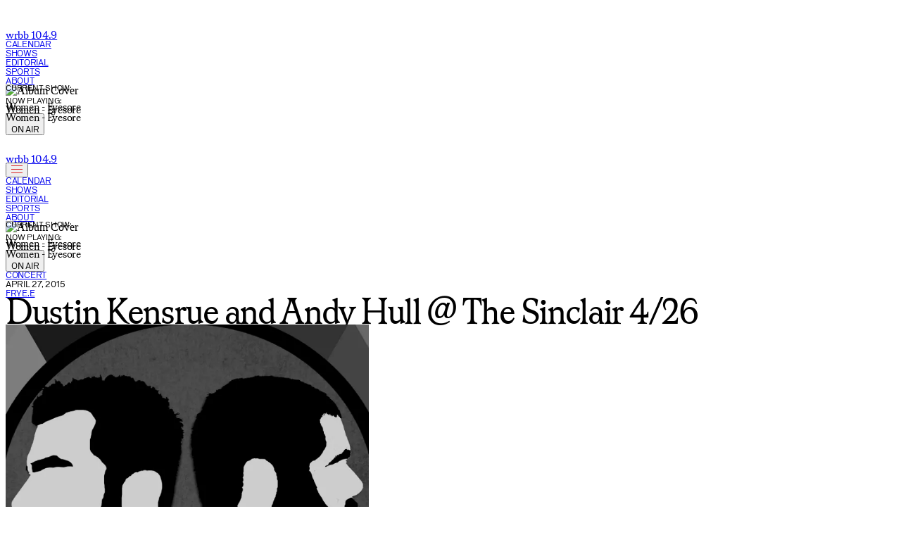

--- FILE ---
content_type: text/html
request_url: https://wrbbradio.org/articles/dustin-kensrue-and-andy-hull-the-sinclair-426
body_size: 72792
content:
<!doctype html>
<html lang="en">
	<head>
		<meta charset="utf-8" />
		<link rel="icon" href="../favicon.png" />
		<meta name="viewport" content="width=device-width, initial-scale=1" />
		
		<link href="../_app/immutable/assets/0.Ccav2iV7.css" rel="stylesheet"><!--[--><!---->
		<script type="application/ld+json">
			{"@context":"https://schema.org","@type":"Article","@id":"https://wrbbradio.orgdustin-kensrue-and-andy-hull-the-sinclair-426","mainEntityOfPage":"https://wrbbradio.orgdustin-kensrue-and-andy-hull-the-sinclair-426","headline":"Dustin Kensrue and Andy Hull @ The Sinclair 4/26","image":["https://cdn.sanity.io/images/svnaozq2/production/c404df4abc286d2d8b79e5c651e7f47c8740f6b7-726x800.png?w=1200&fit=max&auto=format","https://cdn.sanity.io/images/svnaozq2/production/c404df4abc286d2d8b79e5c651e7f47c8740f6b7-726x800.png?w=900&fit=max&auto=format","https://cdn.sanity.io/images/svnaozq2/production/c404df4abc286d2d8b79e5c651e7f47c8740f6b7-726x800.png?w=675&fit=max&auto=format"],"datePublished":"2015-04-27T00:00:00.000Z","author":{"@type":"Person","name":"frye.e","url":"https://wrbbradio.org/author/frye-e"},"publisher":{"@type":"Organization","name":"WRBB 104.9 FM","url":"https://wrbbradio.org"}}
		</script>
	<!----><!--]--><!--[--><meta name="title" content="Dustin Kensrue and Andy Hull @ The Sinclair 4/26 | WRBB 104.9 FM"> <meta property="og:title" content="Dustin Kensrue and Andy Hull @ The Sinclair 4/26 | WRBB 104.9 FM"> <meta name="twitter:title" content="Dustin Kensrue and Andy Hull @ The Sinclair 4/26 | WRBB 104.9 FM"> <meta name="description" content="Discover Northeastern University's college radio station at 104.9 FM for music, concerts, podcasts, artist interviews, and more. We dare you to listen."> <meta property="og:description" content="Discover Northeastern University's college radio station at 104.9 FM for music, concerts, podcasts, artist interviews, and more. We dare you to listen."> <meta name="twitter:description" content="Discover Northeastern University's college radio station at 104.9 FM for music, concerts, podcasts, artist interviews, and more. We dare you to listen."> <meta property="og:image" content="https://cdn.sanity.io/images/svnaozq2/production/c404df4abc286d2d8b79e5c651e7f47c8740f6b7-726x800.png?w=1200&amp;fit=max&amp;auto=format"> <meta name="twitter:image" content="https://cdn.sanity.io/images/svnaozq2/production/c404df4abc286d2d8b79e5c651e7f47c8740f6b7-726x800.png?w=1200&amp;fit=max&amp;auto=format"> <meta name="twitter:image:alt" content="Discover Northeastern University's college radio station at 104.9 FM for music, concerts, podcasts, artist interviews, and more. We dare you to listen."> <meta property="og:type" content="website"> <meta property="og:url" content="https://wrbbradio.org/articles/dustin-kensrue-and-andy-hull-the-sinclair-426"> <meta name="twitter:url" content="https://wrbbradio.org/articles/dustin-kensrue-and-andy-hull-the-sinclair-426"> <meta name="twitter:card" content="summary_large_image"> <link rel="icon" type="image/png" href="/favicon/favicon-96x96.png" sizes="96x96"> <link rel="icon" type="image/svg+xml" href="/favicon/favicon.svg"> <link rel="shortcut icon" href="/favicon/favicon.ico"> <link rel="apple-touch-icon" sizes="180x180" href="/favicon/apple-touch-icon.png"> <meta name="apple-mobile-web-app-title" content="WRBB"> <link rel="manifest" href="/favicon/site.webmanifest"> <meta name="theme-color" content="#FDF9F9"><!--]--><title>Dustin Kensrue and Andy Hull @ The Sinclair 4/26 | WRBB 104.9 FM</title>
	</head>
	<body data-sveltekit-preload-data="hover">
		<div style="display: contents"><!--[--><!--[--><!----><div class="w-screen px-[18px] sm:px-[24px] gap-[24px] flex"><div class="w-[150px] xl:w-[180px] top-0 h-screen hidden md:block sticky"><div class="h-full py-[24px] flex flex-col justify-between relative"><a href="/" class="whitepsace-nowrap"><div class="flex gap-[12px] items-center"><svg height="32" viewBox="0 0 32 32" fill="none" xmlns="http://www.w3.org/2000/svg"><g clip-path="url(#clip0_505_2329)"><rect width="32" height="32" rx="16" class="fill-back"></rect><path d="M0.00182035 15.9779C-0.00913835 15.031 0.119482 14.1426 0.245796 13.2482C0.499576 11.4524 1.16402 9.80762 2.02168 8.25606C3.35461 5.84553 5.20028 3.91876 7.51257 2.44802C8.40714 1.87931 9.36286 1.48345 10.3203 1.06518C11.6117 0.500597 12.9729 0.286445 14.3479 0.111821C15.1612 0.00857972 15.9796 -0.0297669 16.7952 0.0233284C17.459 0.0669846 18.1183 0.182615 18.7787 0.274646C19.085 0.317123 19.3953 0.355469 19.6923 0.438062C20.1912 0.5767 20.682 0.747785 21.1752 0.906481C23.0889 1.52239 24.7564 2.58783 26.3396 3.82201C26.9706 4.31402 27.5428 4.85088 28.0082 5.50749C28.0613 5.58241 28.1172 5.65734 28.1813 5.72223C29.0435 6.60184 29.6618 7.6608 30.2248 8.74513C31.0438 10.3226 31.609 11.9987 31.8501 13.7774C32.0283 15.0936 32.0728 16.4103 31.8467 17.7271C31.8449 17.7377 31.8426 17.7489 31.842 17.7595C31.8022 19.3925 31.2607 20.8839 30.6545 22.3682C30.2582 23.3387 29.7126 24.203 29.1179 25.046C28.9807 25.2413 28.8463 25.4383 28.705 25.6306C27.6662 27.0453 26.4475 28.2571 24.9496 29.1668C24.1594 29.6464 23.4038 30.1892 22.5439 30.5349C21.8189 30.8257 21.0869 31.1024 20.3469 31.3514C19.3733 31.6794 18.3525 31.7862 17.3437 31.9148C16.5339 32.018 15.716 32.0363 14.8884 31.9183C13.7977 31.7631 12.7064 31.6316 11.6434 31.3301C7.70809 30.2128 4.65523 27.8677 2.43119 24.377C1.83423 23.4402 1.34397 22.4461 0.921198 21.416C0.587246 20.6025 0.441322 19.7412 0.280979 18.8828C0.0992951 17.9088 -0.0160596 16.9289 0.00182035 15.9779ZM16.0742 31.3927C16.8886 31.3944 17.8697 31.3756 18.8294 31.1756C19.8648 30.9602 20.8949 30.7101 21.8615 30.2493C22.0346 30.1667 22.2238 30.1184 22.4043 30.0523C22.4845 30.0228 22.5687 29.9986 22.6413 29.955C23.3542 29.5249 24.0839 29.1202 24.7731 28.6535C26.32 27.6058 27.6599 26.3256 28.7021 24.7475C29.1479 24.072 29.599 23.3847 29.9289 22.6473C30.3136 21.7865 30.617 20.8792 30.8702 19.9677C31.436 17.9336 31.5335 15.8593 31.2312 13.7662C31.1626 13.2907 31.1176 12.8116 30.8898 12.3774C30.8633 12.3267 30.8621 12.2618 30.8506 12.2028C30.7969 11.932 30.7692 11.6524 30.685 11.3916C30.3747 10.4283 29.9277 9.52917 29.4467 8.64248C28.7523 7.36347 27.9309 6.18593 26.9325 5.13759C24.5211 2.60553 21.5409 1.23685 18.1742 0.662243C17.8957 0.614457 17.6142 0.584369 17.3327 0.560772C17.0899 0.540713 16.8453 0.545433 16.6019 0.531864C16.4208 0.521835 16.2409 0.491748 16.0598 0.484078C15.4328 0.458121 14.8128 0.526555 14.1922 0.611507C12.8143 0.799701 11.4739 1.14305 10.1836 1.66752C9.47994 1.95364 8.80454 2.31292 8.11703 2.64034C8.07954 2.65804 8.04781 2.6899 8.01378 2.71644C7.84883 2.84505 7.68848 2.98074 7.51776 3.10109C7.36837 3.2061 7.19361 3.2763 7.05403 3.39193C5.98239 4.27745 4.9044 5.15175 4.06346 6.2933C3.32577 7.29503 2.57365 8.28615 2.09609 9.44953C1.67966 10.4654 1.30764 11.4984 1.01752 12.5645C0.847371 13.1898 0.82776 13.8264 0.767776 14.4588C0.71702 14.9939 0.737784 15.5343 0.672031 16.0741C0.623006 16.4788 0.688181 16.8994 0.711252 17.3118C0.725671 17.5672 0.749319 17.8233 0.781619 18.0769C0.865828 18.743 1.11903 19.3766 1.14499 20.0539C1.14614 20.0804 1.15537 20.1075 1.16575 20.1329C1.29149 20.4385 1.41895 20.7441 1.54527 21.0497C1.59083 21.16 1.63697 21.2709 1.6785 21.383C1.81981 21.7641 1.92421 22.1647 2.10589 22.5246C2.44446 23.1936 2.80956 23.8496 3.19715 24.4903C3.64588 25.2312 4.21861 25.8707 4.80635 26.5032C5.37678 27.1167 5.97374 27.6854 6.65606 28.1627C6.97963 28.3892 7.24148 28.6984 7.60716 28.8748C7.95784 29.0435 8.31601 29.2128 8.58075 29.5231C8.60094 29.5467 8.63209 29.5632 8.66092 29.5762C9.08139 29.7644 9.49667 29.9679 9.92464 30.1355C10.5873 30.3956 11.2495 30.6676 11.9301 30.8694C13.2261 31.2534 14.5648 31.3508 16.0719 31.3921L16.0742 31.3927Z" class="fill-wrbb"></path><path d="M16.1039 31.0631C14.0621 31.003 12.0625 30.7233 10.1689 29.8774C8.95306 29.334 7.83643 28.6166 6.75786 27.8361C6.46371 27.6232 6.20474 27.3589 5.93077 27.117C5.84194 27.0385 5.76235 26.9471 5.66776 26.8775C5.19307 26.53 4.80029 26.0999 4.45942 25.6197C3.96743 24.9259 3.47948 24.2286 3.00075 23.5254C2.88944 23.362 2.82368 23.1667 2.73198 22.9885C2.68814 22.903 2.63277 22.8233 2.58144 22.7425C2.54972 22.6924 2.50588 22.6487 2.48454 22.5944C1.9839 21.3095 1.48326 20.0229 1.24967 18.653C1.15277 18.0849 1.11643 17.5049 1.06568 16.9292C1.03222 16.5486 1.02184 16.1664 1.00165 15.7847C0.970509 15.1912 1.03799 14.6077 1.17065 14.0296C1.2364 13.7428 1.30908 13.4514 1.32176 13.16C1.33734 12.8007 1.46134 12.4721 1.53459 12.1305C1.63265 11.6733 1.77915 11.2267 1.917 10.7789C1.94756 10.6804 2.0335 10.6008 2.08714 10.5082C2.11829 10.4545 2.16039 10.3908 2.1552 10.3359C2.13213 10.0863 2.21519 9.87043 2.34381 9.6722C2.59182 9.28933 2.79946 8.88816 2.99441 8.47225C3.1934 8.04807 3.48582 7.66697 3.76037 7.2835C4.83374 5.78562 6.10553 4.48537 7.60457 3.43822C8.60873 2.73677 9.71268 2.21525 10.8564 1.78872C11.6518 1.49198 12.4708 1.29139 13.3071 1.15806C13.7022 1.09494 14.0904 0.984029 14.4861 0.927394C15.2301 0.821204 15.977 0.846571 16.7239 0.911466C17.0989 0.943913 17.4755 0.953352 17.8504 0.98226C18.5777 1.0383 19.2802 1.22473 19.9879 1.39463C20.9753 1.63238 21.8815 2.05774 22.7732 2.53559C23.8592 3.11787 24.9332 3.72021 25.8376 4.58036C26.4357 5.14907 27.0528 5.71188 27.5644 6.35728C28.1227 7.06227 28.5951 7.84513 29.056 8.62386C29.3501 9.12119 29.5312 9.68754 29.8081 10.1973C30.0757 10.6905 30.243 11.2149 30.3935 11.7482C30.5538 12.314 30.7367 12.8786 30.8324 13.4567C30.9812 14.3552 31.0908 15.2631 31.0516 16.1793C30.972 18.0512 30.7355 19.8907 29.9557 21.6163C29.8623 21.8234 29.7937 22.0428 29.7106 22.2552C29.6472 22.4175 29.5993 22.5903 29.5099 22.7366C29.0017 23.5643 28.4982 24.3955 27.9647 25.2055C27.3689 26.1094 26.5251 26.7666 25.7384 27.481C24.5248 28.583 23.0938 29.2939 21.6311 29.9623C20.8744 30.308 20.0825 30.5281 19.2848 30.7281C18.9203 30.8195 18.5339 30.8201 18.159 30.872C17.4766 30.967 16.7972 31.0956 16.1022 31.062L16.1039 31.0631ZM15.7354 30.8909C16.2366 30.8626 16.7378 30.8419 17.2384 30.803C17.6964 30.7676 18.1584 30.7452 18.6083 30.6596C20.6108 30.2779 22.475 29.5263 24.1938 28.4054C24.9193 27.9323 25.6443 27.4479 26.2528 26.8226C26.791 26.2698 27.2864 25.6722 27.7824 25.0793C28.8795 23.7673 29.5249 22.1992 30.1386 20.6193C30.2868 20.237 30.3699 19.8205 30.4287 19.4117C30.5446 18.6099 30.7505 17.8277 30.8203 17.0123C30.8849 16.2619 30.9293 15.5198 30.8249 14.7788C30.7309 14.1092 30.5954 13.4443 30.4443 12.7854C30.1536 11.5134 29.7273 10.297 29.0969 9.14774C28.41 7.89646 27.6371 6.71715 26.6641 5.68297C23.7848 2.62409 20.2088 1.20408 16.1143 1.00999C15.0905 0.961611 14.0881 1.15452 13.0943 1.34036C11.3599 1.66483 9.74613 2.33619 8.25863 3.31669C7.35944 3.90958 6.46428 4.51428 5.69487 5.27473C4.93987 6.02042 4.26331 6.84458 3.70903 7.76372C3.40911 8.26105 3.07516 8.74067 2.81792 9.26042C1.93315 11.0468 1.33964 12.9216 1.26293 14.9434C1.21275 16.2661 1.17469 17.5905 1.48326 18.8872C1.67129 19.6771 1.87143 20.4724 2.16155 21.2263C3.14841 23.7903 4.66533 25.9707 6.81958 27.6509C7.42865 28.1258 8.09252 28.5264 8.73158 28.9606C8.74946 28.9724 8.76907 28.9824 8.78811 28.9907C9.33489 29.2361 9.8759 29.498 10.4313 29.7222C10.9862 29.9464 11.5462 30.17 12.1219 30.3251C12.6225 30.4602 13.1191 30.6643 13.6567 30.6189C13.6826 30.6166 13.7091 30.6289 13.7351 30.6331C14.3995 30.7298 15.0496 30.9511 15.7348 30.8903L15.7354 30.8909Z" class="fill-wrbb"></path><path d="M9.13688 18.0093C9.21705 17.9793 9.30414 17.9616 9.37566 17.9167C9.45468 17.8672 9.536 17.8046 9.58676 17.7274C9.66405 17.61 9.6179 17.5456 9.4789 17.5533C9.37047 17.5592 9.26261 17.5651 9.15129 17.5421C9.23204 17.5138 9.31279 17.4855 9.41546 17.4495C9.24069 17.3663 8.83118 17.4353 8.69968 17.551C8.69391 17.5102 8.68815 17.4701 8.67719 17.3917C8.50473 17.5462 8.30632 17.5722 8.1206 17.6306C8.10214 17.5704 8.08426 17.5144 8.06754 17.4595C8.32824 17.3864 8.61028 17.302 8.89521 17.2318C8.95923 17.2159 9.03421 17.2477 9.104 17.2589C9.1138 17.2607 9.12246 17.2755 9.13111 17.2749C9.16168 17.2743 9.19167 17.2666 9.22224 17.2666C9.51928 17.2684 9.83477 17.3244 10.009 16.9781C10.0332 16.9303 10.0707 16.8784 10.0678 16.8306C10.0563 16.6182 10.1606 16.466 10.2973 16.328C10.4346 16.1899 10.5327 16.0419 10.5304 15.8277C10.5292 15.7434 10.6094 15.6555 10.6584 15.5734C10.7628 15.3976 10.8782 15.2277 10.9756 15.0484C11.1954 14.6443 11.3528 14.2024 11.6747 13.8596C11.7318 13.7989 11.76 13.7098 11.7998 13.6331C11.9544 13.334 12.109 13.0355 12.2624 12.7358C12.3807 12.5045 12.4995 12.2733 12.6142 12.0402C12.6598 11.9476 12.6973 11.8509 12.7383 11.7559C12.8859 11.4102 13.1403 11.2273 13.5129 11.2273C13.8699 11.2273 14.2275 11.2273 14.5845 11.2302C15.4814 11.2397 16.38 11.2302 17.2757 11.271C17.7204 11.291 18.1611 11.4031 18.6029 11.478C18.7673 11.5058 18.8198 11.6556 18.8942 11.7807C18.9311 11.8432 18.9801 11.8987 19.0268 11.9547C19.0678 12.0043 19.1289 12.0426 19.1537 12.0986C19.2702 12.3665 19.3752 12.6396 19.4894 12.9086C19.5528 13.0585 19.6267 13.2036 19.6976 13.3499C19.8591 13.6809 20.0229 14.0113 20.1833 14.3428C20.1994 14.3764 20.2132 14.4171 20.2104 14.4531C20.1873 14.7416 20.339 14.9457 20.5057 15.154C20.5939 15.2643 20.6602 15.4041 20.7012 15.541C20.865 16.0938 21.1049 16.6112 21.3933 17.105C21.4222 17.1539 21.5127 17.2017 21.5658 17.1934C21.9764 17.1286 22.386 17.053 22.7943 16.9734C22.9829 16.9368 23.1721 16.8955 23.3532 16.8342C23.6035 16.7492 23.8406 16.7604 24.0897 16.8436C24.4595 16.9669 24.8361 17.0678 25.2104 17.1769C25.3327 17.2123 25.3967 17.161 25.4284 17.0342C25.5582 16.5156 25.692 15.9976 25.8305 15.4814C25.8731 15.3221 25.8714 15.1735 25.8189 15.0165C25.778 14.8932 25.7566 14.7623 25.7353 14.6337C25.7289 14.5965 25.7411 14.5351 25.7659 14.5192C25.7907 14.5033 25.8529 14.5168 25.8801 14.5404C26.0093 14.6525 26.1552 14.7552 26.2532 14.8926C26.4453 15.1617 26.6068 15.4525 26.6374 15.797C26.6391 15.8147 26.6593 15.8307 26.6783 15.8584C26.7014 15.833 26.7319 15.8159 26.7319 15.7988C26.725 15.3799 26.86 14.9876 26.954 14.5888C26.9984 14.4018 27.1051 14.2431 27.3099 14.1906C27.3254 14.2101 27.3393 14.2189 27.3381 14.226C27.2782 14.6773 27.4362 15.0997 27.5037 15.5339C27.5585 15.8838 27.5562 16.2289 27.4137 16.564C27.3693 16.6678 27.3589 16.787 27.3329 16.8991C27.3479 16.9097 27.3629 16.9209 27.3779 16.9315C27.4714 16.8979 27.5625 16.856 27.6577 16.8312C27.9611 16.7528 28.2633 16.6519 28.5719 16.6177C28.738 16.5994 28.9179 16.6944 29.0886 16.7469C29.1705 16.7722 29.2467 16.8171 29.3695 16.8731C29.2963 16.8855 29.2721 16.8967 29.2501 16.8926C29.0708 16.8572 28.892 16.8177 28.7126 16.7811C28.4802 16.7339 28.2679 16.8023 28.0637 16.9073C27.8492 17.0176 27.6358 17.1303 27.4235 17.2465C27.3756 17.2725 27.3358 17.315 27.2926 17.3498C27.3301 17.384 27.3652 17.443 27.405 17.4471C27.4662 17.4524 27.574 17.4365 27.5867 17.4011C27.69 17.115 27.9391 17.1197 28.1848 17.0578C28.205 17.148 28.2102 17.2347 28.2454 17.3049C28.2667 17.3468 28.3354 17.3887 28.3821 17.3875C28.475 17.3858 28.5667 17.3539 28.6624 17.3339C28.6555 17.5433 28.6301 17.5704 28.4502 17.5321C28.3175 17.5038 28.1889 17.4583 28.0585 17.42C28.0505 17.4318 28.0424 17.4436 28.0343 17.4554C28.0626 17.4967 28.0879 17.5403 28.1202 17.5781C28.1727 17.64 28.2293 17.6984 28.2858 17.7568C28.4173 17.8919 28.4963 18.1167 28.7668 18.03C28.6365 18.1167 28.5234 18.1916 28.5557 18.358C28.5707 18.4353 28.5869 18.5102 28.6999 18.4807C28.7391 18.4701 28.7887 18.4996 28.8337 18.5108C28.798 18.555 28.7651 18.6028 28.7247 18.6418C28.7086 18.6571 28.6745 18.6524 28.6428 18.6577C28.6428 18.7969 28.6607 18.935 28.6388 19.0665C28.599 19.3078 28.5424 19.5468 28.4819 19.7839C28.4409 19.945 28.4577 19.9786 28.6238 19.9815C28.7016 19.9833 28.7795 19.9815 28.8602 20.0169C28.768 20.0246 28.6763 20.0323 28.584 20.0405C28.4617 20.0512 28.4 20.1178 28.3337 20.2305C28.201 20.4565 28.0447 20.6747 27.8636 20.8606C27.803 20.9231 27.634 20.8971 27.5204 20.8765C27.4247 20.8588 27.3399 20.7839 27.2459 20.7467C27.0734 20.6777 26.9961 20.7225 26.9315 20.8954C26.8894 21.0069 26.8265 21.1101 26.7775 21.2187C26.6852 21.424 26.7314 21.5254 26.9402 21.5862C26.9655 21.5939 26.9921 21.6021 27.0186 21.6033C27.5273 21.6257 27.7771 22.149 27.6721 22.6576C27.5965 23.0227 27.4322 23.3472 27.2291 23.6504C26.2498 25.1147 25.008 26.3023 23.5493 27.2533C23.194 27.4845 22.8082 27.6668 22.4482 27.8904C21.357 28.5688 20.1481 28.9216 18.9224 29.2172C17.8935 29.4656 16.8466 29.5246 15.7877 29.4962C14.9744 29.4744 14.171 29.4036 13.3756 29.2461C12.9442 29.1606 12.5133 29.0573 12.0951 28.9216C10.4052 28.3736 8.82888 27.5878 7.44693 26.4415C6.97743 26.0521 6.576 25.5766 6.14284 25.1406C6.00557 25.0026 5.85388 24.8781 5.73102 24.7283C5.53665 24.4911 5.35612 24.2416 5.1779 23.9914C5.02447 23.7749 4.88028 23.5513 4.73609 23.3277C4.56652 23.0652 4.41367 22.7909 4.43559 22.4635C4.44597 22.3036 4.49154 22.1431 4.54229 21.9897C4.60401 21.8021 4.73955 21.7071 4.93969 21.6877C5.22115 21.6599 5.28056 21.5868 5.26153 21.296C5.25115 21.1337 5.22635 20.9691 5.1802 20.814C5.12541 20.6305 5.01236 20.5927 4.84221 20.67C4.81799 20.6812 4.79434 20.6948 4.77127 20.7078C4.4304 20.893 4.19392 20.8299 4.02262 20.4747C3.91418 20.2512 3.85016 20.0051 3.75903 19.7721C3.68232 19.5763 3.59465 19.3845 3.50179 19.168C3.50698 19.1627 3.5364 19.1308 3.58888 19.0742C3.51852 19.06 3.47353 19.0553 3.43142 19.0423C3.37375 19.0241 3.30742 19.0123 3.26358 18.9745C3.17995 18.9031 3.10843 18.9185 3.06171 18.9987C2.99538 19.112 2.9354 19.0831 2.81543 18.9881C2.95386 18.9303 3.05767 18.8713 3.16899 18.8447C3.29242 18.8158 3.42393 18.8258 3.54909 18.8016C3.59869 18.7922 3.66617 18.7438 3.67886 18.699C3.71577 18.5698 3.73192 18.4335 3.75211 18.2996C3.77691 18.135 3.75384 18.1132 3.59638 18.1391C3.55139 18.1462 3.50583 18.1509 3.46084 18.1574C3.45738 18.1427 3.45334 18.1285 3.44988 18.1138C3.51563 18.0937 3.58081 18.0725 3.64714 18.0536C3.73423 18.0288 3.83459 18.0259 3.90438 17.9763C3.9586 17.9386 4.0007 17.843 3.99724 17.7757C3.99551 17.7374 3.89227 17.6748 3.83401 17.6743C3.69616 17.6731 3.60157 17.6276 3.49891 17.5285C3.4245 17.4566 3.28665 17.4483 3.17476 17.4218C3.11189 17.4064 3.04441 17.4111 2.95097 17.4046C3.06056 17.2707 3.17707 17.2583 3.29185 17.2855C3.47353 17.3285 3.65175 17.3875 3.83055 17.443C4.0578 17.5132 4.28563 17.5569 4.52499 17.5061C4.66341 17.4766 4.69917 17.4229 4.67091 17.269C4.59824 16.8678 4.54748 16.4625 4.50076 16.0566C4.4875 15.9398 4.49557 15.81 4.53249 15.7003C4.67264 15.2867 4.64092 14.859 4.65938 14.4348C4.66226 14.3664 4.70263 14.2997 4.72628 14.2319C4.78915 14.2744 4.88086 14.3027 4.90912 14.3623C5.01063 14.5776 5.09715 14.8012 5.17617 15.0266C5.24307 15.2165 5.28979 15.4136 5.34978 15.6065C5.36593 15.6584 5.39592 15.7056 5.43744 15.7917C5.4634 15.7198 5.48416 15.6914 5.48186 15.6655C5.4484 15.282 5.7316 14.754 6.06786 14.5835C6.19187 14.5204 6.31818 14.4921 6.45084 14.5646C6.54485 14.616 6.56792 14.6826 6.4889 14.757C6.19879 15.0301 6.2207 15.374 6.29511 15.7162C6.34933 15.9658 6.44392 16.2059 6.52524 16.4489C6.60945 16.7008 6.6504 16.9516 6.60022 17.2212C6.57081 17.3769 6.59503 17.5427 6.59503 17.7627C6.9907 17.4105 7.39848 17.3793 7.82702 17.5002C7.70705 17.5993 7.60381 17.6324 7.39098 17.594C7.20757 17.5604 7.06049 17.6041 6.91629 17.7232C6.81882 17.804 6.69308 17.8489 6.58119 17.912C6.45372 17.9846 6.3995 18.0872 6.45718 18.2524C6.5287 18.2294 6.59215 18.2087 6.69366 18.1763C6.62445 18.2542 6.57888 18.3049 6.5212 18.3698C6.77268 18.5197 7.0005 18.4152 7.20353 18.3663C7.40021 18.6188 7.66149 18.5362 7.89796 18.5491C7.80683 18.6465 7.50172 18.7137 7.40367 18.6253C7.25717 18.4931 7.08702 18.5155 6.92206 18.4978C6.8217 18.4872 6.71904 18.5014 6.6181 18.4943C6.53447 18.4884 6.45141 18.4677 6.34471 18.4494C6.25762 18.5798 6.09439 18.6087 5.92597 18.6288C5.67046 18.6589 5.56837 18.7739 5.57126 19.0394C5.57241 19.1367 5.58683 19.2359 5.60875 19.3308C5.67796 19.6305 5.7564 19.6848 6.05748 19.6553C6.49583 19.6116 6.67059 19.7155 6.81478 20.1467C6.90072 20.4045 6.95148 20.6741 7.02069 20.9379C7.0478 21.0417 7.06568 21.1567 7.20756 21.1786C7.29927 21.0517 7.22775 20.9302 7.20237 20.8063C7.17354 20.6635 7.13605 20.5202 7.13316 20.3762C7.13143 20.2978 7.19372 20.2181 7.24044 20.1072C7.31888 20.3373 7.38117 20.519 7.44347 20.7007C7.4625 20.6983 7.48211 20.696 7.50114 20.6936C7.56459 20.5904 7.62803 20.4865 7.69148 20.3833C7.71051 20.3921 7.73012 20.401 7.74916 20.4098C7.73301 20.4842 7.71224 20.5573 7.70071 20.6328C7.67937 20.7744 7.64534 20.9196 7.84836 20.9662C7.89277 20.9762 7.91873 21.0564 7.95968 21.0971C8.00294 21.1396 8.05427 21.1732 8.10272 21.211C8.12752 21.1443 8.17539 21.0765 8.17251 21.0104C8.16616 20.8594 8.13444 20.7101 8.1056 20.5054C8.17712 20.5774 8.21865 20.6134 8.25383 20.6553C8.3415 20.7591 8.39745 20.8794 8.54453 20.9402C8.69968 21.0039 8.72679 21.4293 8.61028 21.5644C8.57221 21.608 8.53357 21.6505 8.50761 21.726C8.62585 21.7048 8.77351 21.7201 8.85483 21.6517C8.93558 21.5838 8.94885 21.4328 8.99557 21.3072C9.11092 21.3903 9.11611 21.5131 9.13168 21.6358C9.1611 21.8617 9.18936 22.0847 9.18302 22.316C9.17956 22.4446 9.27126 22.5791 9.33298 22.7036C9.34913 22.7354 9.41719 22.7602 9.45814 22.7555C9.67385 22.7319 9.89014 22.7047 10.1024 22.6611C10.1462 22.6522 10.2056 22.5661 10.2051 22.5154C10.2045 22.152 10.1987 21.7874 10.1722 21.4252C10.1676 21.3626 10.0557 21.3077 9.97897 21.2358C9.69577 21.562 9.44776 21.8682 9.49505 22.3195C9.49909 22.359 9.4541 22.4039 9.43161 22.4464C9.39988 22.4098 9.34163 22.3732 9.34105 22.3366C9.34105 22.2576 9.35778 22.1726 9.3895 22.1C9.48698 21.8759 9.59599 21.6564 9.69923 21.4346C9.79728 21.2228 9.77767 21.103 9.59426 20.9638C9.44026 20.847 9.27126 20.7514 9.10919 20.6452C8.91309 20.5172 8.76024 20.3509 8.62989 20.1084C8.70545 20.1125 8.75159 20.1007 8.78101 20.1184C8.90963 20.1957 9.05843 20.2482 9.12765 20.4045C9.14034 20.4334 9.18071 20.4523 9.21128 20.4706C9.29895 20.5225 9.40161 20.5562 9.47371 20.6246C9.63752 20.7792 9.83535 20.7219 9.97262 20.6505C10.0776 20.5957 10.1289 20.3998 10.1641 20.2565C10.1768 20.2034 10.0874 20.1001 10.0216 20.0559C9.76614 19.8866 9.5014 19.732 9.24012 19.5727C9.19859 19.5473 9.15475 19.5261 9.11553 19.4978C8.935 19.3674 8.87156 19.3827 8.76197 19.5898C8.64835 19.8052 8.53703 20.0217 8.42398 20.2376C8.39168 20.2995 8.35708 20.3609 8.32362 20.4222C8.29478 20.3992 8.26652 20.3768 8.23768 20.3538C8.26249 20.2966 8.28325 20.237 8.31324 20.1833C8.39168 20.0435 8.51165 19.9172 8.41475 19.7326C8.4061 19.7161 8.46436 19.6506 8.50185 19.6217C8.57337 19.5662 8.65873 19.5285 8.72506 19.4683C8.75274 19.4435 8.76486 19.3721 8.74986 19.3367C8.73948 19.3125 8.66911 19.3002 8.62874 19.3061C8.51569 19.3232 8.40379 19.3533 8.28556 19.3509C8.32997 19.332 8.37438 19.3131 8.43898 19.2854C8.36457 19.1969 8.30228 19.1232 8.21346 19.0182C8.33574 19.0123 8.43667 19.0034 8.53761 19.0028C8.88309 18.9999 9.16225 18.771 9.21128 18.427C9.13688 18.427 9.06362 18.4353 8.99326 18.4241C8.94769 18.4164 8.90732 18.3804 8.86406 18.3568C8.90328 18.325 8.93789 18.2807 8.9823 18.2648C9.06247 18.2359 9.1536 18.2359 9.22974 18.2011C9.29145 18.1728 9.33875 18.1114 9.39239 18.0648C9.32836 18.0447 9.26434 18.0229 9.19974 18.0058C9.18013 18.0005 9.15764 18.0082 9.1363 18.0105L9.13745 18.0117L9.13688 18.0093ZM13.3387 12.7877C13.3675 12.6278 13.3669 12.475 13.1945 12.3983C13.063 12.3399 12.9263 12.2939 12.7896 12.2497C12.7607 12.2402 12.7094 12.2509 12.6904 12.2727C12.6016 12.373 12.5006 12.4709 12.4429 12.5895C12.4066 12.6638 12.2993 12.8001 12.4337 12.8597C12.6166 12.9411 12.8184 12.9865 13.0168 13.0172C13.078 13.0266 13.153 12.937 13.2227 12.8951C13.2452 12.8815 13.2723 12.8762 13.2971 12.8668C13.2914 12.9334 13.2597 13.0154 13.2856 13.0644C13.3404 13.1665 13.7147 13.1653 13.7793 13.0703C13.8733 12.9317 13.8906 12.7765 13.8318 12.6208C13.7724 12.4638 13.6126 12.4396 13.5013 12.5671C13.4419 12.6355 13.3923 12.7134 13.3387 12.7871V12.7877ZM12.9165 13.6821C12.9182 13.7717 12.8605 13.898 12.9984 13.9145C13.0382 13.9192 13.1045 13.8036 13.1351 13.7328C13.1501 13.6986 13.1103 13.6396 13.0953 13.5918L12.9211 13.6756C12.9476 13.5712 12.9597 13.4603 13.0041 13.3641C13.0647 13.2331 13.0399 13.1541 12.9078 13.114C12.7238 13.0579 12.5398 13.003 12.3535 12.9564C12.3218 12.9488 12.2641 12.9724 12.2457 13.0007C12.1482 13.1499 12.049 13.2998 11.9723 13.4603C11.9417 13.524 11.9417 13.6302 11.9746 13.6903C12.0011 13.7393 12.0975 13.7493 12.1407 13.767C11.8633 13.7759 11.6585 13.9251 11.5403 14.2148C11.4872 14.3446 11.4065 14.4626 11.3332 14.5829C11.2623 14.6986 11.1769 14.8053 11.1117 14.9239C10.9993 15.1292 11.0604 15.2696 11.2865 15.3245C11.4001 15.3516 11.5184 15.3611 11.6349 15.3735C11.936 15.4047 12.1811 15.3151 12.3455 15.0354C12.462 14.8372 12.4256 14.7263 12.2059 14.6873C12.0432 14.6584 11.8777 14.6466 11.7145 14.6201C11.6591 14.6112 11.6078 14.58 11.5541 14.5587C11.5588 14.5357 11.5639 14.5127 11.5686 14.4897C11.6735 14.4992 11.7797 14.5021 11.8835 14.5192C12.03 14.5434 12.1742 14.5894 12.3212 14.6048C12.4291 14.616 12.4585 14.5564 12.3789 14.4667C12.684 14.3464 12.6869 14.1169 12.6477 13.8809C12.7359 13.816 12.8259 13.7493 12.9159 13.6833L12.9165 13.6821ZM22.0555 17.4518C22.0901 17.4188 22.1241 17.3858 22.1552 17.3563C22.1339 17.2872 22.1154 17.2253 22.0953 17.1604C21.9095 17.1569 21.9511 17.3339 21.8571 17.4501H22.0572C21.9655 17.5002 21.8207 17.515 21.9222 17.6855C21.8738 17.7085 21.8282 17.7191 21.7994 17.7468C21.77 17.7751 21.7555 17.8206 21.7348 17.8583C21.7734 17.8601 21.8161 17.8725 21.8501 17.8607C21.9193 17.8359 21.9839 17.7976 22.0572 17.7616C22.0785 17.8064 22.0947 17.8406 22.112 17.8784C22.1893 17.8424 22.255 17.8123 22.311 17.7863C22.2666 17.863 22.2222 17.9397 22.1777 18.017C22.2441 18.0064 22.3098 17.9958 22.3762 17.9852C22.4027 18.1273 22.3692 18.1734 22.2354 18.1568C22.1772 18.1498 22.1212 18.1279 22.0635 18.1185C21.9003 18.0902 21.8265 18.1798 21.8905 18.3362C21.9378 18.4518 22.0243 18.5562 22.0485 18.6748C22.0935 18.8943 22.2446 18.9598 22.42 18.9633C23.0758 18.9786 23.7321 18.9828 24.3879 18.9822C24.6158 18.9822 24.843 18.9556 25.0708 18.9415C25.0708 18.945 25.0703 18.948 25.0697 18.9515C24.9284 18.9863 24.7871 19.0211 24.6458 19.0559C24.6486 19.0795 24.6509 19.1031 24.6538 19.1267C24.7132 19.1367 24.7726 19.1568 24.8321 19.155C25.0207 19.1497 25.2093 19.1344 25.3984 19.1297C25.4342 19.1285 25.4717 19.1574 25.5052 19.178C25.5103 19.181 25.5011 19.2294 25.4907 19.2329C25.4532 19.2459 25.3933 19.2689 25.3754 19.2518C25.2773 19.1562 25.1891 19.2016 25.0841 19.2382C25.0028 19.2665 24.9018 19.2701 24.8182 19.2494C24.4099 19.1479 24.0021 19.0984 23.5828 19.1786C23.2477 19.2423 22.9074 19.2766 22.5734 19.3462C22.4119 19.3798 22.386 19.4901 22.4552 19.6311C22.5301 19.7851 22.5924 19.9461 22.6651 20.1013C22.7084 20.1939 22.7614 20.2824 22.811 20.3721C22.8624 20.4659 22.9316 20.5532 22.9645 20.6529C23.0994 21.0617 23.2223 21.4741 23.3526 21.8847C23.3711 21.9431 23.4057 21.9956 23.4322 22.0511C23.4461 22.0464 23.4599 22.0416 23.4732 22.0363C23.4714 21.7986 23.4974 21.5567 23.3255 21.349C23.2967 21.3142 23.2967 21.2541 23.2834 21.2063C23.3342 21.2198 23.4057 21.2157 23.4322 21.2493C23.5251 21.3667 23.6427 21.3774 23.7506 21.3744C23.9121 21.1314 23.8031 20.9662 23.6283 20.8193C23.6203 20.8122 23.6139 20.8033 23.6076 20.7945C23.5262 20.6789 23.558 20.5815 23.6952 20.5538C23.81 20.5308 23.9282 20.5113 24.0442 20.516C24.1082 20.519 24.1982 20.5603 24.2247 20.6122C24.2512 20.6641 24.2287 20.7579 24.2011 20.8205C24.1642 20.9036 24.0921 20.9697 24.0511 21.0511C23.9859 21.1821 24.0263 21.2765 24.1417 21.3225C24.1913 21.2665 24.2374 21.2134 24.2835 21.1609C24.3297 21.2246 24.3902 21.2818 24.4197 21.3526C24.4681 21.4718 24.497 21.5992 24.5425 21.752C24.6977 21.5496 24.8303 21.2918 25.1239 21.5762C25.1268 21.5042 25.1181 21.4546 25.1049 21.4069C25.0651 21.2623 24.9924 21.1196 24.9889 20.9744C24.9797 20.5326 25.2133 20.1868 25.4705 19.8606C25.6378 19.6488 25.8622 19.5473 26.1304 19.5479C26.2555 19.5479 26.4147 19.5851 26.4972 19.522C26.5837 19.4559 26.5987 19.2901 26.6408 19.1668C26.7648 18.8022 26.6979 18.6978 26.3219 18.6831C26.0946 18.6742 25.8852 18.6424 25.7624 18.4105C25.7411 18.371 25.6943 18.3415 25.6534 18.3173C25.478 18.2123 25.3039 18.1026 25.121 18.0141C25.0651 17.9869 24.9803 18.0211 24.9088 18.027C24.9128 18.0666 24.9168 18.1067 24.922 18.1562C24.7242 18.1975 24.5102 18.2418 24.2968 18.2866C24.2991 18.3026 24.302 18.3185 24.3043 18.3344H24.5812V18.358C24.43 18.3733 24.2795 18.3881 24.1088 18.4052C24.1388 18.3586 24.1526 18.3374 24.1665 18.3161C24.0488 18.2542 24.122 18.1421 24.0972 18.0607C24.0603 17.9415 24.0972 17.8843 24.1878 17.8613C24.4024 17.8064 24.621 17.7669 24.854 17.7179C24.8442 17.7911 24.8396 17.8223 24.8321 17.879C25.0195 17.8536 25.1873 17.8306 25.3552 17.8076C25.3552 17.7905 25.3552 17.774 25.3552 17.7568C25.3287 17.7362 25.3021 17.7156 25.29 17.7061C25.3148 17.6507 25.335 17.6046 25.3552 17.5592C25.3039 17.5397 25.2531 17.5091 25.2006 17.5043C25.1343 17.499 25.0662 17.515 24.9987 17.5215L24.9947 17.4831C25.087 17.4625 25.1793 17.4418 25.271 17.4218L25.2566 17.3327C25.0403 17.3516 24.8234 17.371 24.5956 17.3911C24.659 17.3516 24.7104 17.3191 24.8003 17.2631C24.576 17.1964 24.3926 17.1527 24.2178 17.0867C24.0055 17.0064 23.874 17.0265 23.7241 17.1852C23.7616 17.2524 23.7962 17.3156 23.8389 17.3923C23.9548 17.3498 24.0771 17.3049 24.1993 17.2607C24.2057 17.2784 24.212 17.2961 24.2189 17.3138C24.0967 17.3716 23.9738 17.4288 23.8515 17.4867L23.8752 17.5362C23.919 17.522 23.9623 17.5061 24.0067 17.4949C24.0517 17.4837 24.0978 17.4778 24.1434 17.4701C24.1486 17.4896 24.1538 17.5085 24.159 17.5279C24.0828 17.5539 24.0078 17.5822 23.9306 17.6046C23.7396 17.6613 23.7258 17.6884 23.7846 17.8796C23.7973 17.922 23.7939 17.971 23.7887 18.0158C23.7881 18.0217 23.7085 18.0294 23.7056 18.0217C23.6906 17.9798 23.6837 17.9332 23.6831 17.8878C23.6802 17.7763 23.682 17.6642 23.682 17.5527C23.652 17.5498 23.622 17.5462 23.592 17.5433C23.5672 17.6583 23.5441 17.7745 23.5164 17.889C23.5049 17.9362 23.4939 18.0123 23.4651 18.0223C23.318 18.0742 23.1681 18.0813 23.0054 17.9964C23.1288 17.8094 23.2413 17.6389 23.3769 17.4336C23.0608 17.5215 22.7441 17.8589 22.7401 18.0902C22.6945 18.0807 22.6524 18.0725 22.6097 18.0636C22.6236 18.02 22.6299 17.9716 22.6524 17.9332C22.6853 17.8766 22.7291 17.8265 22.7684 17.774C22.7603 17.7657 22.7522 17.7574 22.7441 17.7486C22.7009 17.7627 22.6576 17.7769 22.6149 17.7911C22.6103 17.7734 22.6063 17.7557 22.6017 17.738C22.6911 17.7102 22.7799 17.6831 22.8549 17.6595C23.0037 17.4949 23.1542 17.3291 23.3042 17.1634C23.1508 17.0831 22.9477 17.1274 22.9033 17.2495C22.8603 17.3675 22.7878 17.4475 22.6859 17.4896C22.7228 17.443 22.7591 17.3958 22.796 17.3492C22.7862 17.3368 22.7764 17.3244 22.7666 17.312C22.6397 17.3846 22.5128 17.4572 22.386 17.5291C22.4223 17.4548 22.4869 17.4194 22.5232 17.3639C22.5446 17.3321 22.5198 17.269 22.5163 17.22C22.48 17.2259 22.4154 17.2247 22.4125 17.2383C22.3663 17.4418 22.1945 17.4164 22.0555 17.4507V17.4518ZM21.7723 24.0056C21.7123 23.9525 21.6552 23.8599 21.5923 23.8551C21.455 23.8451 21.3305 23.9082 21.2445 24.0227C21.2486 24.0398 21.2526 24.0563 21.2561 24.0734C21.4251 24.054 21.5946 24.0351 21.7636 24.0156C21.7728 24.1808 21.8398 24.2457 21.9926 24.2215C22.0589 24.2109 22.1299 24.1855 22.1847 24.146C22.379 24.0044 22.5636 23.9944 22.7562 24.1507C22.8232 24.205 22.9206 24.2522 22.9748 24.1436C22.9985 24.0964 22.9564 24.015 22.9374 23.9124C22.9968 23.9318 23.1196 23.9413 23.1294 23.9814C23.1554 24.0829 23.1542 24.2073 23.1167 24.3029C23.0983 24.3501 22.9685 24.3873 22.9004 24.3725C22.6138 24.3106 22.33 24.2534 22.0359 24.3171C21.8945 24.3478 21.7602 24.343 21.665 24.1979C21.6442 24.1666 21.5848 24.1454 21.5444 24.1466C21.3899 24.1507 21.2359 24.1678 21.0813 24.1743C21.0305 24.1767 20.9798 24.1602 20.8933 24.1466C20.9861 24.0982 21.0363 24.0723 21.0871 24.0463C21.0836 24.0321 21.0796 24.0186 21.0761 24.0044H20.6014C20.5449 23.9283 20.5097 23.8805 20.4739 23.8327C20.437 23.8787 20.4036 23.9277 20.3632 23.969C20.3274 24.005 20.2865 24.0563 20.2432 24.0605C20.0356 24.0817 19.8268 24.0917 19.618 24.1012C19.5886 24.1023 19.5586 24.077 19.4894 24.0463C19.719 23.9495 19.9099 23.8687 20.0996 23.7885C20.0737 23.5537 20.0581 23.5378 19.836 23.5496C19.7091 23.556 19.5823 23.5696 19.4554 23.5802C19.4542 23.5631 19.4531 23.5454 19.4519 23.5283C19.6792 23.5071 19.9064 23.4853 20.1337 23.4652C20.4047 23.4416 20.677 23.4286 20.9457 23.3926C21.0473 23.3791 21.1413 23.313 21.2393 23.2711C21.2341 23.2516 21.2284 23.2316 21.2232 23.2121C20.9019 23.1236 20.5789 23.2428 20.2571 23.2682C20.2559 23.2499 20.2548 23.2316 20.2536 23.2133C20.5236 23.159 20.7929 23.1053 21.0628 23.051C21.0576 23.0275 21.0519 23.0039 21.0467 22.9803C20.6106 23.0487 20.1279 22.9177 19.7801 23.3112C19.7068 23.2575 19.6347 23.2239 19.5626 23.2245C19.4554 23.2257 19.3815 23.2805 19.4144 23.4038C18.6606 23.4475 17.9206 23.49 17.1339 23.536C17.4592 23.418 17.7787 23.5029 18.0884 23.3384C17.7106 23.1861 17.3576 23.4263 16.9856 23.303C17.0889 23.2611 17.1552 23.2345 17.2221 23.2074C17.0664 23.1195 16.9377 23.1649 16.8103 23.2381C16.7324 23.2829 16.6488 23.3454 16.5663 23.349C16.2404 23.3625 15.9157 23.3649 15.6037 23.4858C15.5564 23.5041 15.4958 23.4882 15.4416 23.4882C15.4416 23.4705 15.4404 23.4522 15.4404 23.4345C15.49 23.4227 15.5385 23.408 15.5887 23.3997C15.7928 23.3667 15.9988 23.3413 16.2018 23.3012C16.2987 23.2823 16.3996 23.2451 16.3967 23.0569C16.2814 23.0929 16.1822 23.1177 16.0876 23.1549C15.9988 23.1903 15.9169 23.2717 15.8292 23.2764C15.5333 23.2917 15.2363 23.2823 14.9398 23.2823C15.1769 23.169 15.4485 23.2705 15.7173 23.1095C15.6285 23.0746 15.576 23.0345 15.5264 23.0381C15.2409 23.0569 14.9554 23.0764 14.6722 23.1154C14.3169 23.1643 13.9639 23.2274 13.6086 23.1177C13.5815 23.1095 13.5388 23.1118 13.5181 23.1283C13.3531 23.2617 13.1708 23.2221 12.9966 23.1749C12.7631 23.1118 12.5398 23.0044 12.2878 23.0605C12.267 23.0652 12.2307 23.0328 12.2128 23.0092C12.1344 22.9083 12.0825 22.9443 12.0352 23.0381C12.0196 23.0687 11.9965 23.0959 11.9769 23.1242C11.9337 23.067 11.8985 23.0204 11.8633 22.9738C11.8258 23.018 11.7941 23.0705 11.7491 23.1036C11.7197 23.1254 11.6649 23.136 11.632 23.123C11.5824 23.1036 11.542 23.0593 11.4976 23.0257C11.467 23.0805 11.4365 23.1348 11.3955 23.208C11.339 23.1785 11.2715 23.1425 11.2052 23.1077C11.0345 23.3407 10.7293 23.2074 10.5281 23.382C10.6284 23.4174 10.734 23.4499 10.6694 23.5832C10.6036 23.7183 10.5182 23.6233 10.4456 23.6221C10.3573 23.6416 10.2697 23.6605 10.1814 23.6799V23.4038C9.84458 23.303 9.56657 23.3065 9.42007 23.4528C9.62137 23.4758 9.79036 23.4947 9.98185 23.5165C9.96916 23.5743 9.95647 23.6333 9.94378 23.6917C9.89937 23.6605 9.85554 23.6286 9.81055 23.5991C9.79382 23.5879 9.77363 23.5761 9.7546 23.5749C9.55215 23.5619 9.34971 23.5383 9.14783 23.546C9.07055 23.549 8.97365 23.6068 8.92405 23.6705C8.84272 23.7749 8.75851 23.8091 8.63393 23.7903C8.56241 23.7796 8.48627 23.7991 8.36977 23.8091C8.55895 24.0876 8.70891 24.3407 8.98922 24.4433C9.12765 24.4941 9.31048 24.5306 9.43564 24.4787C9.60925 24.4073 9.75864 24.2929 9.99685 24.4209C9.9657 24.2917 9.94667 24.2274 9.93513 24.1613C9.92936 24.1271 9.9259 24.0675 9.94032 24.0605C9.9732 24.0445 10.0245 24.0404 10.0568 24.0563C10.103 24.0793 10.133 24.136 10.1791 24.1578C10.2443 24.1891 10.325 24.2304 10.385 24.2138C10.4375 24.1997 10.4715 24.1118 10.5327 24.031C10.5604 24.087 10.5996 24.1318 10.603 24.1796C10.6134 24.3318 10.7247 24.4003 10.8332 24.4451C10.8684 24.4593 10.9451 24.3513 11.0102 24.3112C11.0558 24.2835 11.1135 24.2764 11.166 24.2599C11.1781 24.3059 11.1913 24.3519 11.2023 24.3985C11.215 24.4522 11.2086 24.5295 11.2415 24.5548C11.3217 24.6174 11.4197 24.6563 11.5166 24.7082C11.4013 24.792 11.2715 24.7607 11.1446 24.7289C11.0466 24.7041 10.9537 24.6463 10.8557 24.6386C10.5852 24.618 10.3129 24.5979 10.0424 24.6115C9.82151 24.6227 9.60349 24.6817 9.38431 24.72C9.38085 24.7401 9.37681 24.7595 9.37335 24.7796C9.63117 24.9702 9.88322 25.1701 10.1503 25.3459C10.2426 25.4067 10.3729 25.4138 10.4877 25.4285C10.5286 25.4339 10.5932 25.3985 10.6169 25.3613C10.6913 25.2433 10.7472 25.1129 10.8211 24.9937C10.8401 24.9625 10.896 24.9442 10.9364 24.9418C10.9791 24.9395 11.0258 24.9572 11.0656 24.9778C11.1083 25.0002 11.1631 25.0274 11.1798 25.0669C11.2479 25.2297 11.2404 25.2285 11.3765 25.1052C11.4117 25.074 11.4763 25.0463 11.5143 25.0586C11.5443 25.0687 11.557 25.1418 11.5714 25.189C11.5789 25.2126 11.5726 25.2403 11.5726 25.2663C11.643 25.2899 11.6914 25.3247 11.7156 25.3725C11.8489 25.6303 12.1753 25.7524 12.436 25.6344C12.4689 25.6197 12.4937 25.5884 12.5237 25.5672C12.5877 25.5212 12.6535 25.4775 12.7175 25.4315C12.7452 25.4114 12.7706 25.3884 12.7971 25.3672C12.7723 25.3365 12.7527 25.2976 12.7215 25.2775C12.6829 25.2521 12.6339 25.2427 12.59 25.2262C12.5929 25.2114 12.5964 25.1973 12.5993 25.1825C12.7186 25.1825 12.838 25.1855 12.9574 25.1819C13.1149 25.1766 13.1339 25.1401 13.0699 24.9967C13.0376 24.9241 13.0168 24.8469 12.9903 24.7719L13.0318 24.7542C13.1224 24.8362 13.2101 24.9212 13.3041 24.9985C13.3427 25.0303 13.3992 25.0687 13.4385 25.0604C13.4696 25.0539 13.4898 24.9814 13.5082 24.9348C13.5279 24.8846 13.54 24.8315 13.5665 24.7436C13.653 24.8587 13.7124 24.9407 13.7747 25.0209C13.8543 25.1235 13.9437 25.1277 14.0343 25.038C14.0839 24.9884 14.1254 24.9312 14.1738 24.8805C14.2482 24.8026 14.3163 24.7129 14.4046 24.6581C14.4542 24.6274 14.5389 24.6563 14.6082 24.6581C14.5903 24.7153 14.5805 24.7778 14.5516 24.8292C14.5015 24.9176 14.4276 24.9937 14.3867 25.0858C14.355 25.1578 14.3688 25.261 14.4738 25.2498C14.6243 25.2339 14.7748 25.1949 14.9202 25.1477C15.0309 25.1117 15.1296 25.0374 15.2403 25.0008C15.2922 24.9837 15.3591 25.015 15.4491 25.0286C15.2945 25.1271 15.1555 25.1731 15.0857 25.271C15.0096 25.3784 14.9969 25.533 14.9559 25.6698C15.1653 25.776 15.1728 25.6203 15.1907 25.5318C15.4502 25.556 15.6954 25.5784 15.9405 25.6014C15.899 25.6309 15.8523 25.6421 15.805 25.6498C15.5789 25.6863 15.3522 25.7235 15.1255 25.7571C14.9092 25.789 14.6929 25.8285 14.4755 25.8433C14.3394 25.8521 14.2079 25.8539 14.0671 25.7684C13.9552 25.7005 13.7764 25.7483 13.6271 25.7471C13.5273 25.7465 13.4419 25.7636 13.3894 25.8734C13.3479 25.9601 13.2527 26.0096 13.1772 25.9353C13.0953 25.8545 13.0191 25.8445 12.9188 25.8651C12.8778 25.8734 12.8323 25.8563 12.789 25.8504C12.7879 25.8397 12.7873 25.8291 12.7861 25.8185C12.8519 25.7843 12.9171 25.7507 12.9828 25.7164C12.9788 25.6958 12.9747 25.6751 12.9713 25.6545C12.5272 25.697 12.0842 25.8038 11.6528 25.7017C11.6355 25.635 11.6164 25.5601 11.5732 25.5389C11.3603 25.4362 11.14 25.4669 10.9243 25.5353C10.8441 25.5607 10.7686 25.602 10.6682 25.6456C10.7207 25.6911 10.738 25.7141 10.7605 25.7241C11.5513 26.084 12.342 26.4444 13.1841 26.6668C13.2285 26.6786 13.2787 26.6663 13.3248 26.6716C13.3779 26.6781 13.4298 26.6987 13.4829 26.7005C13.5284 26.7017 13.6103 26.6946 13.6155 26.6745C13.6651 26.484 13.7955 26.432 13.9904 26.4267C13.9743 26.5005 13.9656 26.5624 13.9466 26.6214C13.8999 26.763 13.9403 26.8733 14.0833 26.8969C14.4663 26.96 14.851 27.0244 15.2374 27.0533C15.5489 27.0763 15.8638 27.0491 16.177 27.0426C16.2006 27.0426 16.2243 27.0285 16.2479 27.0214C16.2364 27.0126 16.2249 27.0037 16.2133 26.9949C16.2502 26.9199 16.2721 26.796 16.3264 26.7789C16.4556 26.7388 16.5998 26.7488 16.7301 26.7388C16.7538 26.5483 16.7751 26.3754 16.8011 26.1695C16.8674 26.2439 16.9014 26.2822 16.9158 26.2981C17.0075 26.291 17.1154 26.261 17.1298 26.2863C17.1656 26.3483 17.169 26.4368 17.1644 26.5135C17.1598 26.5848 17.1275 26.6545 17.1079 26.7247C17.1183 26.7341 17.1287 26.7435 17.1385 26.7524C17.2181 26.7034 17.3028 26.6604 17.3772 26.6043C17.5059 26.507 17.6172 26.3789 17.7562 26.304C17.9119 26.2197 18.0867 26.1589 18.2603 26.1259C18.4627 26.0875 18.6727 26.0863 18.8797 26.0757C18.9847 26.0704 19.0908 26.0775 19.1964 26.0822C19.2944 26.0863 19.3931 26.1034 19.4905 26.0999C19.6099 26.0952 19.7288 26.0751 19.8481 26.0621L19.8568 26.1247C19.7587 26.1512 19.6607 26.1784 19.5626 26.2049C19.5661 26.2197 19.5696 26.2344 19.5736 26.2492C19.8003 26.2244 20.0269 26.2014 20.2525 26.1713C20.2802 26.1677 20.324 26.1276 20.3246 26.1029C20.328 25.9967 20.3967 25.9967 20.4688 25.9937C20.7958 25.9813 21.098 25.8928 21.3754 25.7088C21.6085 25.5542 21.8617 25.4297 22.0843 25.2616C22.5821 24.8858 23.0677 24.4935 23.5539 24.1023C23.6006 24.0646 23.6543 23.9784 23.6416 23.9318C23.6035 23.7891 23.6768 23.7726 23.7794 23.7584C23.9277 23.7377 24.0107 23.6357 24.1059 23.4835C23.9236 23.4835 23.7794 23.4676 23.6399 23.4882C23.5147 23.5065 23.374 23.3531 23.2627 23.523C23.2442 23.4622 23.2257 23.4032 23.209 23.3484C23.2765 23.3112 23.333 23.2799 23.3895 23.2493C23.2753 23.2145 23.1709 23.2009 23.0712 23.2174C22.788 23.2628 22.5065 23.3177 22.2256 23.3773C22.1893 23.385 22.1374 23.4434 22.1397 23.4752C22.1414 23.5106 22.1933 23.5649 22.2302 23.5714C22.3116 23.5855 22.3975 23.5808 22.4805 23.5732C22.5434 23.5673 22.6046 23.5383 22.668 23.5336C22.7447 23.5277 22.7955 23.5625 22.7661 23.6528C22.7309 23.7619 22.5278 23.8675 22.4004 23.8439C22.4131 23.7991 22.4252 23.7537 22.4379 23.7088C22.4281 23.697 22.4177 23.6852 22.4079 23.6734C22.364 23.7065 22.2942 23.7318 22.2816 23.7749C22.2418 23.9124 22.1437 23.9413 22.0272 23.9578C21.943 23.9702 21.8599 23.9914 21.7763 24.0085L21.7723 24.0056ZM6.06671 22.3997C6.02922 22.4051 5.99576 22.4009 5.96981 22.4139C5.61971 22.5891 5.26845 22.7632 4.92354 22.949C4.88547 22.9696 4.85375 23.0752 4.87163 23.1201C4.94027 23.2906 5.00717 23.4711 5.11676 23.6144C5.50089 24.1171 5.89598 24.6121 6.30088 25.097C6.46641 25.2952 6.66655 25.4645 6.85573 25.6415C7.92104 26.6356 9.08612 27.4798 10.415 28.0656C11.0218 28.3329 11.6453 28.5606 12.2618 28.8054C12.2964 28.819 12.3339 28.8249 12.3703 28.8337C12.6615 28.9033 12.9545 28.9641 13.2435 29.0437C13.4863 29.111 13.7228 29.1924 13.9812 29.1393C14.0412 29.1269 14.1098 29.1429 14.171 29.1582C14.8498 29.3275 15.5454 29.357 16.2358 29.3488C16.8362 29.3423 17.439 29.2555 18.0353 29.1688C19.8395 28.9063 21.5375 28.3252 23.085 27.327C23.5983 26.9954 24.1088 26.6497 24.5754 26.2545C24.9445 25.9424 25.2773 25.5861 25.6782 25.3088C25.9366 25.13 26.1736 24.9123 26.2913 24.6097C26.3842 24.3708 26.5405 24.1938 26.7123 24.0209C26.804 23.9289 26.9015 23.8433 26.9898 23.7484C27.2234 23.497 27.3064 23.1159 27.1893 22.8605C27.1859 22.8534 27.1911 22.8422 27.1922 22.8328C27.213 22.8345 27.2343 22.8387 27.2551 22.8375C27.2637 22.8375 27.2724 22.8275 27.2805 22.8216C27.2084 22.6605 26.9909 22.5077 26.7994 22.5065C26.864 22.5579 26.9102 22.5903 26.9517 22.6286C26.9903 22.6646 27.0226 22.7065 27.0578 22.746C27.0498 22.7578 27.0423 22.7696 27.0342 22.7814C26.9684 22.7667 26.9033 22.7519 26.8271 22.7342C26.9609 22.9897 26.9373 23.054 26.6725 23.0888C26.5053 23.1112 26.3328 23.0953 26.1621 23.0935C26.0796 23.0923 25.9971 23.0841 25.9147 23.0788C25.9066 23.0988 25.8985 23.1183 25.8904 23.1384C26.0917 23.2634 26.2936 23.3885 26.5272 23.5336C26.4764 23.5997 26.4038 23.6941 26.3144 23.8103C26.2728 23.7012 26.2659 23.6245 26.225 23.5873C26.0116 23.3932 25.8287 23.1531 25.5305 23.0764C25.4994 23.0682 25.4561 22.9938 25.4642 22.9631C25.5 22.828 25.7584 22.6835 25.8974 22.6941C26.0242 22.7036 26.1523 22.6959 26.2803 22.6959C26.2844 22.6812 26.289 22.6664 26.293 22.6517C26.2296 22.6062 26.1707 22.549 26.101 22.5195C26.0266 22.4882 25.9418 22.4835 25.8824 22.4717C25.9049 22.3531 25.9718 22.2216 25.9331 22.1514C25.8835 22.0617 25.7537 22.0074 25.6476 21.9673C25.6015 21.9496 25.5063 21.9874 25.4717 22.0316C25.3338 22.2074 25.2047 22.3909 25.083 22.5791C24.5235 23.4451 23.836 24.1879 23.0314 24.8174C21.6881 25.8681 20.1706 26.5282 18.5308 26.9164C17.7585 27.0993 16.9833 27.2509 16.1874 27.2426C15.3683 27.2338 14.5562 27.1447 13.7505 26.9984C13.3946 26.9341 13.0209 26.9205 12.7146 26.6904C12.372 26.4332 11.9838 26.3223 11.5714 26.2539C11.3978 26.225 11.2306 26.1394 11.0691 26.0621C10.9399 26.0002 10.8268 25.9029 10.6988 25.8368C9.87169 25.4108 9.1115 24.8752 8.44244 24.2304C7.89277 23.7006 7.42328 23.0829 6.92379 22.4989C6.74845 22.2936 6.70635 22.277 6.46987 22.4133C6.29338 22.5148 6.28703 22.5431 6.40124 22.7089C6.42027 22.7366 6.4295 22.7714 6.44565 22.808C6.19821 22.8233 6.10074 22.9124 6.05171 23.1743C6.12035 23.1531 6.17918 23.1372 6.23685 23.1154C6.31703 23.0853 6.39316 23.0381 6.47564 23.0221C6.53043 23.0115 6.61637 23.0239 6.64463 23.0605C6.67405 23.0988 6.67001 23.1885 6.64636 23.2392C6.61291 23.3106 6.54428 23.3631 6.49813 23.4298C6.45603 23.49 6.42431 23.5578 6.38855 23.6221C6.40412 23.6351 6.41969 23.6481 6.43584 23.6611C6.58753 23.5979 6.76979 23.5808 6.81882 23.3083C6.92091 23.4186 6.99589 23.4994 7.05645 23.5649C6.86842 23.6451 6.71269 23.7018 6.56619 23.7773C6.45257 23.8357 6.35336 23.9242 6.24205 23.9879C6.12496 24.0546 5.97846 24.1348 5.87291 24.0174C5.76736 23.9006 5.90348 23.7903 5.96116 23.6864C6.01422 23.5914 6.07363 23.5 6.13015 23.4074C6.11631 23.3909 6.10304 23.3743 6.0892 23.3572C5.98192 23.4068 5.8781 23.4711 5.76505 23.5018C5.68719 23.523 5.59779 23.4982 5.51358 23.4935C5.52511 23.4068 5.513 23.3053 5.5528 23.2357C5.61394 23.1295 5.72064 23.0522 5.78985 22.9496C5.84638 22.8652 5.87637 22.7614 5.9179 22.6664C5.96577 22.5856 6.10362 22.5667 6.06901 22.3974L6.06671 22.3997ZM4.93392 14.7516C4.91835 14.7552 4.9022 14.7587 4.88663 14.7623C4.83933 14.9723 4.79088 15.1817 4.74589 15.3917C4.6513 15.8277 4.60862 16.2631 4.72744 16.7038C4.82491 17.0648 4.92758 17.4253 4.99621 17.7928C5.02621 17.9539 5.08215 18.0052 5.23615 17.9946V17.8288C5.31344 17.8365 5.38034 17.8471 5.44725 17.8489C5.58049 17.8512 5.72295 17.8967 5.81639 17.7333C5.8383 17.6955 5.93405 17.7014 5.99519 17.6878L6.01076 17.725C5.98711 17.7604 5.96346 17.7964 5.93809 17.8341C6.28819 17.9763 6.51717 17.8153 6.50275 17.4495C6.50102 17.4005 6.4964 17.351 6.48775 17.3032C6.41392 16.8991 6.42258 16.4837 6.268 16.0885C6.114 15.6938 6.07709 15.272 6.20398 14.8514C6.2109 14.8272 6.20859 14.8006 6.21321 14.734C6.11573 14.7782 6.01883 14.7924 5.97269 14.849C5.85561 14.9923 5.72872 15.1416 5.66354 15.3121C5.53953 15.6378 5.55049 15.9864 5.58222 16.3315C5.59144 16.4318 5.59663 16.5321 5.60471 16.646C5.41783 16.6259 5.33363 16.5103 5.3094 16.3799C5.26384 16.1357 5.26153 15.8832 5.22115 15.6372C5.18309 15.403 5.12599 15.1711 5.06312 14.9422C5.04409 14.872 4.97776 14.8154 4.93334 14.7522L4.93392 14.7516ZM27.1034 14.7109C27.0659 14.8578 27.0376 14.9558 27.0163 15.0555C26.9142 15.5298 26.8167 16.0047 26.7106 16.4778C26.6985 16.5315 26.6449 16.5758 26.6102 16.6247C26.582 16.5705 26.537 16.5185 26.5295 16.4613C26.496 16.2206 26.4932 15.9746 26.4424 15.7386C26.3951 15.518 26.3074 15.305 26.2244 15.0944C26.2077 15.0519 26.1315 15.0342 26.0825 15.0053C26.0629 15.0567 26.0266 15.1074 26.0266 15.1587C26.0283 15.5469 25.9216 15.9115 25.8189 16.2802C25.7255 16.6147 25.6563 16.9563 25.5899 17.2979C25.5611 17.4448 25.5519 17.6046 25.7376 17.666C25.7076 17.7268 25.6834 17.7757 25.654 17.8359C25.7266 17.8548 25.7751 17.8678 25.8305 17.8825C25.703 17.997 25.7007 18.1356 25.8478 18.1987C25.9452 18.2406 26.0808 18.1993 26.1973 18.1816C26.3005 18.1657 26.3576 18.1073 26.2642 17.9793C26.5174 17.922 26.7481 17.8701 26.9782 17.8176C26.9655 17.8017 26.9534 17.7863 26.9407 17.7704C26.9702 17.7108 27.0019 17.653 27.0278 17.5917C27.0486 17.5433 27.0815 17.4884 27.0746 17.4412C27.0382 17.1864 27.0861 16.9539 27.2239 16.7392C27.2435 16.7085 27.2534 16.6672 27.2551 16.63C27.2787 16.1899 27.3133 15.7504 27.3168 15.3103C27.3185 15.1151 27.273 14.9133 27.1022 14.7115L27.1034 14.7109ZM10.5309 18.9609L10.5742 18.9716C10.6007 18.9291 10.6307 18.8884 10.6538 18.8441C10.7761 18.6076 10.9041 18.3739 11.0149 18.1315C11.1296 17.8796 11.2277 17.62 11.3309 17.3628C11.3782 17.2448 11.3384 17.1752 11.215 17.1533C10.9468 17.1061 10.6797 17.0489 10.4104 17.0112C10.1555 16.9752 10.0038 17.0696 9.90514 17.312C9.85438 17.4377 9.84688 17.5923 9.77075 17.6949C9.5112 18.0447 9.35432 18.4489 9.15245 18.8294C9.10919 18.9108 9.05555 18.9863 9.00883 19.0654C8.96096 19.1468 8.965 19.2152 9.04978 19.276C9.19398 19.3798 9.33067 19.4942 9.47429 19.5981C9.67501 19.7432 9.93167 19.6205 10.1428 19.7349C10.1693 19.7491 10.2339 19.7084 10.2714 19.6807C10.4531 19.5462 10.5315 19.3485 10.6036 19.1185C10.3054 18.9869 10.0211 18.8648 9.7396 18.7362C9.6577 18.699 9.58388 18.6435 9.50601 18.5969C9.5187 18.5763 9.53081 18.5562 9.5435 18.5356C9.58618 18.5609 9.62656 18.5987 9.6727 18.6093C9.84515 18.6483 10.0043 18.863 10.1993 18.6565C10.2103 18.6453 10.2495 18.6424 10.2593 18.6524C10.355 18.7503 10.5598 18.7409 10.5315 18.9598L10.5309 18.9609ZM6.71846 20.9432C6.76172 20.8588 6.84535 20.7721 6.8292 20.7149C6.7623 20.4824 6.6827 20.2488 6.57311 20.0346C6.49006 19.8724 6.31703 19.7833 6.13765 19.8099C5.8112 19.8577 5.4882 19.932 5.16521 20.004C5.03716 20.0323 5.01063 20.1113 5.08158 20.2346C5.34689 20.696 5.47263 21.1886 5.39303 21.7272C5.38727 21.7667 5.41899 21.8358 5.45302 21.8546C5.59663 21.9331 5.95193 21.8222 6.08055 21.6364C5.8781 21.6871 5.71141 21.7284 5.54415 21.7703C5.54069 21.7532 5.5378 21.7361 5.53434 21.7189C5.7789 21.6381 6.02979 21.572 6.26685 21.4723C6.50678 21.3715 6.71846 21.2187 6.88919 20.9892C6.81709 20.9697 6.76922 20.9573 6.71846 20.9438V20.9432ZM4.62592 18.5014C4.63342 18.4848 4.64034 18.4683 4.64784 18.4518C4.58728 18.4235 4.52903 18.3798 4.46558 18.3704C4.37733 18.3568 4.28505 18.3674 4.1945 18.3686C3.98917 18.3722 3.86747 18.4601 3.83574 18.6648C3.73423 19.3173 3.85535 19.9243 4.22968 20.4677C4.26544 20.5196 4.34965 20.5367 4.41136 20.5697C4.43674 20.5101 4.47769 20.4529 4.48461 20.391C4.51403 20.1432 4.58497 20.0447 4.82376 19.9768C4.96737 19.9361 5.11561 19.9125 5.26038 19.8765C5.53723 19.8075 5.56376 19.7497 5.5055 19.4606C5.46917 19.2813 5.44148 19.0966 5.44437 18.9143C5.4461 18.7993 5.41668 18.7309 5.32209 18.7002C5.2373 18.6724 5.1456 18.6571 5.0562 18.6553C4.8376 18.6506 4.619 18.6612 4.40041 18.6559C4.32023 18.6542 4.24122 18.6264 4.16104 18.6105C4.1622 18.5904 4.16277 18.5704 4.16393 18.5509C4.31793 18.5344 4.47193 18.5185 4.62535 18.502L4.62592 18.5014ZM12.1742 22.1691C12.2215 21.49 11.9117 21.1479 11.324 21.2552C11.0869 21.2983 10.8597 21.3538 10.614 21.3172C10.4358 21.2906 10.3348 21.4151 10.3481 21.5998C10.3533 21.67 10.381 21.7384 10.3862 21.8086C10.3983 21.9691 10.4052 22.1301 10.4092 22.2906C10.4115 22.3826 10.3833 22.4812 10.4075 22.5643C10.4265 22.6304 10.4981 22.6929 10.5615 22.7272C10.5886 22.7413 10.663 22.6859 10.7022 22.6475C10.7945 22.5555 11.0846 22.539 11.1423 22.6458C11.2415 22.828 11.3874 22.8168 11.5426 22.7755C11.6608 22.7443 11.7727 22.6894 11.8898 22.6517C11.9694 22.6257 12.0871 22.6381 12.1263 22.5856C12.173 22.5225 12.1551 22.4086 12.1638 22.3166C12.1684 22.2676 12.1707 22.2186 12.1747 22.1697L12.1742 22.1691ZM27.6029 20.7331C27.6969 20.693 27.7724 20.6706 27.8382 20.6317C28.0337 20.516 28.1479 20.3273 28.212 20.1172C28.3146 19.7821 28.3936 19.4394 28.4836 19.1002C28.569 18.7775 28.5026 18.6795 28.1791 18.6524C27.8872 18.6276 27.5942 18.6123 27.3035 18.5745C26.9955 18.5344 26.8831 18.6199 26.8496 18.9409C26.8352 19.076 26.8115 19.2111 26.7792 19.3432C26.6887 19.7072 26.6858 19.7066 27.0376 19.8329C27.4766 19.9904 27.5821 20.1391 27.5919 20.611C27.5919 20.6376 27.5965 20.6641 27.6029 20.7343V20.7331ZM11.2963 20.6559C11.2721 20.5998 11.2548 20.5621 11.2386 20.5243C11.1008 20.1998 10.5932 20.0464 10.3423 20.2748C10.133 20.4653 10.0355 20.7314 10.0078 21.0163C9.99973 21.1013 10.0378 21.1526 10.1422 21.1508C10.3867 21.1461 10.6313 21.1656 10.8758 21.1579C10.9676 21.155 11.057 21.0983 11.1492 21.0771C11.2052 21.0641 11.2681 21.0612 11.3234 21.0741C11.4296 21.0989 11.5311 21.1614 11.636 21.1662C11.9279 21.1791 12.2209 21.1709 12.4741 21.1709C12.6489 20.9986 12.7256 20.8246 12.714 20.614C12.7129 20.5916 12.7458 20.5585 12.7706 20.5455C12.8882 20.4824 12.9119 20.3603 12.8005 20.2824C12.7267 20.2305 12.6241 20.1986 12.5347 20.1981C12.2849 20.1975 12.034 20.234 11.7848 20.2258C11.3949 20.2122 11.3944 20.2022 11.3303 20.6028C11.3286 20.6122 11.3194 20.6205 11.2963 20.6564V20.6559ZM20.422 22.5974C20.4295 22.6151 20.4347 22.6635 20.4578 22.6753C20.482 22.6876 20.542 22.677 20.5541 22.657C20.6262 22.5348 20.7127 22.585 20.8033 22.6222C20.8719 22.6505 20.9423 22.6823 21.015 22.693C21.1142 22.7077 21.1949 22.687 21.2439 22.5685C21.2676 22.5112 21.3662 22.4446 21.4222 22.4522C21.5958 22.4758 21.7884 22.3785 21.9447 22.5266C21.954 22.5354 21.9759 22.5372 21.9897 22.5343C22.1639 22.4924 22.3813 22.3272 22.3583 22.1148C22.3415 21.9573 22.345 21.7768 22.4067 21.6375C22.4575 21.5231 22.4356 21.4718 22.3594 21.4275C22.2735 21.3774 22.1754 21.3308 22.0791 21.3201C21.6419 21.2724 21.218 21.3443 20.8102 21.5066C20.7525 21.5296 20.685 21.5892 20.6689 21.6452C20.5807 21.9537 20.5068 22.2664 20.4226 22.598L20.422 22.5974ZM25.5922 21.1426C25.5697 20.9856 25.6586 20.9874 25.7468 21.0145C25.9718 21.083 26.195 21.1573 26.4176 21.2322C26.488 21.2558 26.5376 21.2753 26.5854 21.1821C26.7481 20.8647 26.9182 20.5503 27.0965 20.2417C27.1582 20.1349 27.157 20.0801 27.0382 20.0335C26.8692 19.9668 26.7043 19.8889 26.537 19.8175C26.075 19.6199 25.6286 19.7715 25.3858 20.2193C25.3194 20.3414 25.2819 20.4812 25.2381 20.6152C25.2035 20.7208 25.1966 20.8199 25.3356 20.8617C25.3581 20.8682 25.369 20.916 25.3869 20.9479C25.3563 20.9632 25.3419 20.9691 25.3281 20.9768C25.2917 20.9968 25.256 21.0169 25.2196 21.037C25.2548 21.0635 25.2866 21.1042 25.3258 21.1137C25.4031 21.1319 25.4838 21.1325 25.5928 21.1432L25.5922 21.1426ZM11.3898 18.5509H11.4642C11.4763 18.6583 11.4918 18.7651 11.5005 18.873C11.5201 19.1072 11.6084 19.194 11.8373 19.1946C11.8904 19.1946 11.9435 19.1833 11.9959 19.178C12.1915 19.1574 12.3899 19.1031 12.5814 19.1232C13.0088 19.1686 13.078 19.1196 13.0555 18.6807C13.0526 18.627 13.0526 18.5592 13.022 18.5244C12.9615 18.4559 12.8692 18.3462 12.8109 18.3586C12.5104 18.4223 12.2428 18.1492 11.9365 18.2896C11.8316 18.3379 11.6989 18.3185 11.587 18.3562C11.4976 18.3863 11.4324 18.4158 11.3373 18.3533C11.2732 18.3114 11.1152 18.2931 11.0956 18.3256C10.9797 18.5167 10.8868 18.7238 10.7986 18.9308C10.7836 18.9657 10.8205 19.0659 10.843 19.0695C10.982 19.0907 11.1302 19.1208 11.2606 19.0872C11.3125 19.0736 11.3327 18.9072 11.3563 18.8075C11.3759 18.7244 11.3794 18.6371 11.3898 18.5515V18.5509ZM14.6266 20.9685C14.765 20.942 14.7829 20.8523 14.7852 20.7579C14.7864 20.6989 14.7673 20.6393 14.7668 20.5798C14.7639 20.3945 14.6076 20.1981 14.434 20.1992C14.0452 20.2016 13.6565 20.2158 13.2683 20.2329C13.2181 20.2352 13.1472 20.273 13.1253 20.3155C13.0065 20.5461 12.9603 20.7892 13.0774 21.0364C13.1806 21.2547 13.5434 21.3673 13.6945 21.2057C13.8266 21.0635 13.9685 21.0623 14.1283 21.0635C14.1969 21.0635 14.2667 21.0594 14.3348 21.0464C14.4622 21.0222 14.5303 20.9467 14.5222 20.8063C14.5199 20.7615 14.5361 20.7154 14.5441 20.67C14.5603 20.6712 14.577 20.6724 14.5932 20.6736C14.6041 20.7662 14.6151 20.8582 14.6278 20.9679L14.6266 20.9685ZM21.5854 20.693C21.5923 20.4789 21.4966 20.3379 21.3449 20.2806C21.1643 20.2128 20.9625 20.1638 20.7733 20.1733C20.5668 20.1833 20.3655 20.2034 20.1567 20.1827C19.8545 20.1526 19.7409 20.3025 19.7801 20.6128C19.7939 20.7243 19.7726 20.8399 19.783 20.952C19.7887 21.0145 19.8095 21.0965 19.8522 21.1278C19.8978 21.1614 19.9802 21.1579 20.0431 21.1479C20.1492 21.1302 20.2513 21.0771 20.3569 21.0706C20.5749 21.0576 20.7952 21.0765 21.0132 21.0623C21.3028 21.0435 21.3783 20.9508 21.3876 20.6541C21.3881 20.6346 21.3991 20.6151 21.4106 20.578C21.4672 20.6151 21.5127 20.6452 21.5848 20.693H21.5854ZM11.3154 19.1887C11.1602 19.2235 10.9676 19.2471 10.7893 19.312C10.5402 19.4028 10.4104 19.6052 10.3942 19.8759C10.385 20.0358 10.46 20.0889 10.6134 20.0925C10.9618 20.1001 11.3096 20.1231 11.658 20.142C11.7324 20.1461 11.8091 20.1739 11.88 20.1615C11.9533 20.1485 12.0455 20.1196 12.0859 20.0641C12.2826 19.7951 12.1413 19.3662 11.827 19.2754C11.6747 19.2311 11.5126 19.2211 11.3159 19.1892L11.3154 19.1887ZM18.9069 21.2393L18.908 21.2222C18.972 21.2222 19.0372 21.2145 19.0995 21.2234C19.3077 21.2541 19.4381 21.1184 19.5673 20.9915C19.5984 20.9609 19.6082 20.8623 19.584 20.8252C19.5263 20.7373 19.5332 20.6724 19.5869 20.588C19.6855 20.4352 19.6428 20.3172 19.4738 20.2647C19.1058 20.1509 18.7286 20.1355 18.3508 20.1845C18.2834 20.1933 18.1847 20.2683 18.1697 20.3302C18.1271 20.506 18.0994 20.6918 18.1051 20.8718C18.1109 21.0553 18.2355 21.1668 18.4149 21.1915C18.5781 21.2139 18.743 21.2228 18.9069 21.2381V21.2393ZM16.8916 21.1066C16.8841 21.0818 16.876 21.057 16.8685 21.0322H17.3075C17.3288 21.0322 17.3501 21.0305 17.3709 21.0328C17.7262 21.0777 17.8191 20.998 17.8392 20.6328C17.8392 20.6252 17.8519 20.6181 17.8577 20.6116C17.8912 20.634 17.9252 20.6559 17.9604 20.6789C18.0307 20.5042 17.9633 20.3219 17.8058 20.2512C17.4153 20.0748 17.0196 20.096 16.6257 20.2329C16.5796 20.2488 16.5277 20.306 16.515 20.3538C16.4844 20.4718 16.4533 20.5975 16.4625 20.7166C16.4729 20.8564 16.5057 21.0033 16.5692 21.126C16.5986 21.1833 16.7203 21.2004 16.8034 21.2134C16.827 21.2169 16.8622 21.1437 16.8922 21.106L16.8916 21.1066ZM15.1901 15.5345C15.1901 15.5345 15.1901 15.5316 15.1901 15.5298C15.5604 15.4926 15.9307 15.4555 16.301 15.4165C16.3304 15.4136 16.3817 15.3959 16.3823 15.3817C16.3921 15.2336 16.4135 15.082 16.3915 14.9381C16.3731 14.8142 16.2554 14.787 16.1401 14.7847C15.7236 14.7758 15.3066 14.767 14.8902 14.7516C14.7622 14.7469 14.6918 14.8 14.6543 14.921C14.5332 15.3121 14.697 15.5445 15.0944 15.5404C15.1261 15.5404 15.1584 15.5369 15.1901 15.5345ZM15.614 21.0724C15.6988 21.0682 15.7911 21.0842 15.8673 21.0558C15.967 21.0187 16.0726 20.9632 16.1418 20.8842C16.2289 20.7851 16.2837 20.6559 16.3483 20.5367C16.4273 20.3904 16.3973 20.2718 16.2364 20.2305C16.0651 20.1863 15.8817 20.1774 15.7035 20.1786C15.5235 20.1792 15.3441 20.2163 15.1636 20.227C14.9842 20.2376 14.8839 20.3208 14.8746 20.5031C14.866 20.67 14.866 20.8382 14.8712 21.0057C14.8752 21.1378 15.1624 21.2906 15.2288 21.1933C15.336 21.0346 15.4768 21.0789 15.614 21.073V21.0724ZM13.1893 20.1444C13.1922 20.1284 13.1951 20.1131 13.1979 20.0972C13.2885 20.0919 13.379 20.0895 13.4696 20.0801C13.7609 20.05 13.7609 20.0488 13.8012 19.7609C13.8036 19.745 13.8082 19.729 13.8122 19.7131C13.8543 19.5273 13.7984 19.3875 13.6305 19.3114C13.5452 19.2724 13.446 19.2435 13.3537 19.2459C13.0987 19.2518 12.8426 19.2671 12.5894 19.2966C12.2959 19.3308 12.297 19.3397 12.263 19.6435C12.2613 19.6594 12.2607 19.6771 12.2549 19.6919C12.1903 19.8482 12.2711 19.9456 12.4003 19.9798C12.6604 20.0476 12.9269 20.0913 13.1904 20.1444H13.1893ZM13.8203 18.3492C13.8203 18.3492 13.8203 18.3444 13.8203 18.3427C13.7193 18.3539 13.6178 18.3598 13.5181 18.3763C13.2187 18.4264 13.2187 18.4276 13.1605 18.7149C13.1593 18.7202 13.1576 18.7255 13.1564 18.7309C13.1097 18.9598 13.345 19.2211 13.5625 19.1521C13.8053 19.0748 14.0371 19.1126 14.2742 19.1444C14.6751 19.1981 14.8331 19.05 14.8152 18.6347C14.81 18.5061 14.6693 18.3509 14.5516 18.3497C14.3077 18.3474 14.0637 18.3492 13.8203 18.3492ZM14.2811 16.4283L14.2823 16.4684C13.942 16.4684 13.6011 16.4666 13.2608 16.4702C13.2049 16.4708 13.1391 16.4826 13.0959 16.515C13.0018 16.5846 13.0457 17.1209 13.1437 17.1911C13.2648 17.2778 13.7874 17.2589 13.9218 17.2035C14.0989 17.1309 14.2875 17.0572 14.487 17.1681C14.5268 17.1899 14.6405 17.1592 14.6572 17.1227C14.7385 16.9451 14.7143 16.7622 14.6318 16.5876C14.5597 16.4342 14.4317 16.4047 14.2805 16.4277L14.2811 16.4283ZM16.1856 17.21C16.3564 17.2737 16.3846 17.2548 16.3858 17.0896C16.3858 17.0406 16.3829 16.9899 16.3944 16.9433C16.5006 16.5138 16.3967 16.5392 16.0553 16.4625C16.0397 16.459 16.0236 16.4566 16.008 16.456C15.7381 16.4483 15.4687 16.4348 15.1988 16.436C15.1036 16.436 14.9738 16.4395 14.9196 16.4991C14.7529 16.6814 14.8002 16.9168 14.8377 17.1368C14.8666 17.3061 15.0177 17.2283 15.1134 17.2631C15.1382 17.2719 15.1659 17.2867 15.1901 17.2837C15.3608 17.2607 15.5725 17.2896 15.6913 17.1958C15.8724 17.053 16.0478 17.0873 16.2595 17.0548C16.2243 17.1286 16.2052 17.1687 16.1862 17.2094L16.1856 17.21ZM18.0394 22.3756C18.2084 22.3012 18.277 22.3396 18.262 22.5579C18.2534 22.69 18.3145 22.7348 18.427 22.7431C18.6254 22.7567 18.7615 22.6511 18.8682 22.4965C18.9836 22.3301 19.0297 22.1496 18.9253 21.9596C18.8186 21.7656 18.7113 21.5703 18.5867 21.388C18.5579 21.3455 18.4581 21.3426 18.3918 21.3443C18.3745 21.3449 18.3514 21.4328 18.3457 21.4824C18.3301 21.6163 18.337 21.7543 18.3053 21.8835C18.2897 21.9478 18.2095 21.9956 18.1582 22.0511C18.1155 21.9886 18.0596 21.9319 18.033 21.8629C18.0019 21.7832 18.01 21.6871 17.9754 21.6104C17.9534 21.5614 17.8865 21.5101 17.8364 21.5054C17.796 21.5018 17.7325 21.5573 17.7083 21.6033C17.582 21.8422 17.6702 22.4735 17.8577 22.6546C17.8837 22.6794 17.9938 22.6676 18.0002 22.6487C18.0255 22.5761 18.025 22.4947 18.0388 22.375L18.0394 22.3756ZM14.5124 19.2447L14.5113 19.2075C14.3838 19.2205 14.2563 19.2311 14.1294 19.2471C13.9893 19.2648 13.9178 19.3491 13.9345 19.4937C13.9495 19.6234 13.9916 19.7515 13.9933 19.8807C13.9956 20.0559 14.0879 20.1037 14.2292 20.083C14.3209 20.0694 14.4086 20.0258 14.4986 19.9963C14.5476 19.9804 14.5955 19.9568 14.6456 19.9503C14.8723 19.9208 15.0996 19.8966 15.3262 19.8695C15.441 19.8559 15.4854 19.7916 15.4929 19.6718C15.497 19.6099 15.5523 19.5491 15.591 19.4925C15.6181 19.4524 15.6861 19.4146 15.6815 19.3851C15.6746 19.3438 15.6227 19.2996 15.5794 19.2789C15.5281 19.2547 15.4658 19.2459 15.4081 19.2453C15.1094 19.2423 14.8106 19.2441 14.5124 19.2441V19.2447ZM19.9773 17.4117C19.9773 17.4035 19.9762 17.3958 19.9762 17.3875C19.7438 17.4005 19.5084 17.3976 19.2789 17.4318C19.0707 17.4631 18.9703 17.6188 18.979 17.8288C18.9876 18.0347 19.0908 18.1616 19.3002 18.1887C19.4138 18.2034 19.5321 18.1863 19.648 18.1757C19.8274 18.1598 20.0062 18.1256 20.1856 18.1208C20.5674 18.1108 20.7075 17.9173 20.5928 17.5462C20.5622 17.4477 20.512 17.4046 20.4082 17.41C20.2646 17.4176 20.121 17.4117 19.9773 17.4117ZM17.8375 17.3409C17.3553 17.3368 17.2359 17.4979 17.3473 17.9037C17.3501 17.9144 17.3536 17.9244 17.3571 17.935C17.4245 18.145 17.484 18.1651 17.6991 18.1539C17.9852 18.1397 18.2741 18.1433 18.5596 18.1657C18.7702 18.1822 18.8913 18.1421 18.9317 17.9846C18.9939 17.7421 18.9172 17.551 18.7084 17.5026C18.3976 17.4312 18.0815 17.3852 17.8375 17.3409ZM19.6278 15.5723C19.4744 15.61 19.3129 15.6283 19.1699 15.6908C18.9853 15.7723 18.9317 15.9534 18.9963 16.1616C19.0372 16.2938 19.1947 16.3575 19.3763 16.3498C19.5921 16.3404 19.8089 16.3551 20.0252 16.361C20.1573 16.3646 20.2917 16.3893 20.4215 16.3734C20.5732 16.3545 20.6349 16.2307 20.662 16.0849C20.6879 15.9469 20.6037 15.8849 20.508 15.8301C20.2369 15.6743 19.9439 15.6059 19.6278 15.5723ZM15.3516 13.9098C15.3528 13.9222 15.3533 13.9346 15.3545 13.9464C15.6181 13.9163 15.8834 13.8956 16.1453 13.8514C16.2831 13.8284 16.3685 13.7299 16.3604 13.5706C16.3523 13.4089 16.2687 13.3116 16.1158 13.2968C15.7502 13.262 15.3833 13.226 15.0165 13.2142C14.7679 13.206 14.7137 13.2815 14.7056 13.5399C14.7039 13.5889 14.701 13.6378 14.6952 13.6868C14.6779 13.8408 14.7212 13.9021 14.8717 13.908C15.0315 13.9145 15.1919 13.9092 15.3522 13.9092L15.3516 13.9098ZM18.6381 13.2196C18.5343 13.2384 18.3831 13.2473 18.2453 13.2962C18.089 13.3517 18.0509 13.4939 18.0613 13.6567C18.0711 13.8136 18.1524 13.8998 18.2949 13.921C18.521 13.9552 18.7482 13.9983 18.9749 13.9989C19.1635 13.9995 19.3533 13.9511 19.5402 13.9116C19.6417 13.8903 19.6838 13.8231 19.6544 13.7039C19.6024 13.4921 19.4386 13.3216 19.2074 13.285C19.0343 13.2573 18.859 13.2443 18.6381 13.219V13.2196ZM21.2434 18.3167C21.158 18.299 21.0974 18.2772 21.0363 18.2748C20.8915 18.2707 20.7456 18.2701 20.6008 18.279C20.4826 18.286 20.3655 18.3208 20.2479 18.3226C20.1048 18.325 19.9675 18.3197 19.8879 18.4736C19.7605 18.7196 19.9145 19.1391 20.1694 19.2376C20.3228 19.2972 20.4768 19.2376 20.5322 19.0931C20.3897 19.0388 20.2202 19.1462 20.0869 19.017C20.1521 18.9863 20.2173 18.9674 20.2819 18.9692C20.5374 18.9769 20.7923 18.9987 21.0478 19.001C21.2289 19.0022 21.2999 18.9185 21.2895 18.7344C21.2814 18.594 21.2589 18.4542 21.2434 18.3173V18.3167ZM12.9597 16.3504C13.221 16.3339 13.4933 16.3233 13.7632 16.2938C13.8174 16.2879 13.8935 16.2165 13.9085 16.1616C13.9864 15.8672 13.8318 15.6301 13.529 15.6094C13.2164 15.5882 12.9015 15.6018 12.5877 15.61C12.5422 15.6112 12.4781 15.659 12.4556 15.7026C12.2913 16.02 12.4776 16.3433 12.823 16.3498C12.8657 16.3504 12.9084 16.3498 12.9609 16.3498L12.9597 16.3504ZM14.6762 17.3315C14.4795 17.3622 14.3146 17.3793 14.1542 17.4153C13.9408 17.4636 13.9172 17.5232 13.9875 17.7415C14.0135 17.8229 14.0452 17.9108 14.0383 17.9922C14.0297 18.0908 14.0256 18.184 14.1317 18.1975C14.2338 18.2105 14.3763 18.2164 14.4374 18.1574C14.5222 18.0748 14.5989 18.0436 14.7027 18.0495C14.8781 18.0595 15.0534 18.0831 15.2282 18.0831C15.4029 18.0831 15.4745 17.9757 15.4387 17.8011C15.4254 17.738 15.396 17.6672 15.4122 17.6111C15.4433 17.5002 15.3816 17.4695 15.3061 17.453C15.088 17.4064 14.8683 17.3675 14.6774 17.3309L14.6762 17.3315ZM16.3621 16.3575C16.5917 16.3321 16.8351 16.3056 17.0779 16.2784C17.1944 16.2655 17.255 16.1953 17.2792 16.0808C17.3259 15.8637 17.2481 15.7304 17.0312 15.6914C16.8276 15.6549 16.6223 15.6236 16.4169 15.6077C16.2589 15.5959 16.0968 15.6 15.9394 15.6195C15.8194 15.6342 15.7133 15.692 15.7242 15.8501C15.7294 15.9245 15.7381 16 15.7334 16.0743C15.7254 16.2047 15.7773 16.2885 15.903 16.3073C16.0501 16.3298 16.1983 16.3404 16.3621 16.3575ZM16.1804 14.721C16.4123 14.6968 16.6407 14.6767 16.868 14.6472C17.1961 14.6053 17.2042 14.5918 17.1909 14.249C17.1829 14.0307 17.1344 13.9995 16.9274 14.0083C16.5842 14.0225 16.2398 14.0237 15.8967 14.0178C15.7242 14.0148 15.6452 14.0638 15.606 14.2467C15.55 14.5115 15.5875 14.6236 15.7709 14.6691C15.9042 14.7021 16.0443 14.705 16.1804 14.7216V14.721ZM13.6553 14.6484C13.1593 14.6862 13.0745 14.7794 13.0976 15.2832C13.1062 15.4737 13.1743 15.5357 13.3629 15.5133C13.687 15.4749 14.0112 15.4354 14.3342 15.3876C14.3861 15.3799 14.4599 15.3333 14.4738 15.2885C14.5049 15.1864 14.5153 15.0744 14.5147 14.9664C14.5136 14.839 14.4449 14.767 14.3105 14.7723C14.2263 14.7758 14.1392 14.7811 14.0579 14.7634C13.9218 14.734 13.7891 14.6873 13.6553 14.6478V14.6484ZM19.0424 17.1345H19.1226C19.5759 17.1345 19.5707 17.1345 19.6042 16.6696C19.6128 16.5516 19.5707 16.4926 19.4721 16.466C19.3902 16.4442 19.3048 16.4206 19.2218 16.4247C19.0095 16.4342 18.7973 16.456 18.5856 16.4772C18.4616 16.4896 18.2966 16.4672 18.2257 16.5386C18.1559 16.6094 18.1818 16.7787 18.1657 16.905C18.1617 16.9374 18.1432 16.9799 18.157 17.0005C18.2182 17.0937 18.2759 17.1976 18.3595 17.2648C18.4374 17.3274 18.525 17.3008 18.5844 17.197C18.6046 17.161 18.6744 17.1421 18.7229 17.138C18.829 17.1291 18.9357 17.135 19.0424 17.135V17.1345ZM15.1088 14.6691C15.3343 14.6991 15.4935 14.5865 15.5177 14.4112C15.5431 14.2254 15.4358 14.0691 15.2028 14.0325C14.9796 13.9971 14.7477 13.9995 14.5211 14.0107C14.3584 14.0189 14.194 14.0573 14.0371 14.1051C13.9114 14.1434 13.8145 14.2526 13.848 14.3882C13.8693 14.4756 13.9633 14.5564 14.0435 14.6118C14.1046 14.6543 14.1952 14.6643 14.2736 14.6661C14.5522 14.672 14.8302 14.6685 15.1088 14.6685V14.6691ZM15.4912 19.9933C15.5027 20.0034 15.5143 20.0134 15.5258 20.0228C15.6498 20.0399 15.7732 20.0665 15.8972 20.07C15.9757 20.0718 16.0887 20.0659 16.1274 20.0158C16.2352 19.8765 16.3673 19.8453 16.523 19.8535C16.6401 19.86 16.7578 19.8771 16.8737 19.8695C16.9487 19.8641 17.0519 19.8447 17.0894 19.7922C17.1569 19.6966 17.1252 19.5385 17.2671 19.4789C17.274 19.476 17.2688 19.4376 17.2654 19.4164C17.2452 19.273 17.1362 19.1987 16.9902 19.2123C16.8483 19.2252 16.7047 19.2282 16.5623 19.2305C16.4204 19.2329 16.2745 19.2069 16.1372 19.2311C15.8292 19.2866 15.7317 19.4282 15.7634 19.7438C15.7738 19.8482 15.7519 19.8931 15.6412 19.8995C15.5892 19.9025 15.5408 19.9597 15.4906 19.9928L15.4912 19.9933ZM12.7919 17.3663C12.7919 17.3663 12.7919 17.3704 12.7919 17.3728C12.7331 17.3728 12.6742 17.3693 12.616 17.3734C12.3795 17.3899 12.2705 17.5097 12.2682 17.7527C12.2653 18.0583 12.5889 18.3002 12.8744 18.2052C12.8986 18.1969 12.9182 18.1763 12.9413 18.1645C13.0157 18.1262 13.0878 18.0754 13.1674 18.0554C13.2695 18.0294 13.3802 18.0383 13.4834 18.0135C13.6034 17.9852 13.7268 17.9468 13.7136 17.774C13.7118 17.7486 13.7441 17.7215 13.7597 17.6937C13.7851 17.6483 13.841 17.581 13.8278 17.5598C13.7978 17.512 13.7361 17.4625 13.6824 17.456C13.3865 17.4188 13.0895 17.3946 12.7925 17.3663H12.7919ZM17.5537 21.4369C17.4343 21.4157 17.3421 21.3957 17.2486 21.3827C17.0975 21.3626 17.0398 21.4145 17.0439 21.572C17.0468 21.67 17.0773 21.7685 17.0681 21.8641C17.0629 21.9195 17.0047 21.9703 16.97 22.0234C16.9297 21.9803 16.8766 21.9437 16.8524 21.893C16.8207 21.8257 16.8259 21.739 16.7895 21.6753C16.752 21.6104 16.684 21.5632 16.6292 21.5083C16.5784 21.5661 16.5034 21.6151 16.4809 21.6824C16.3985 21.9278 16.4152 22.1803 16.4971 22.4216C16.5271 22.5101 16.6073 22.5814 16.6644 22.6605C16.7232 22.5968 16.7768 22.5266 16.842 22.4705C16.8847 22.434 16.9441 22.4169 16.9954 22.3915C17.011 22.4481 17.0473 22.5089 17.0381 22.5608C17.0243 22.6351 16.9764 22.703 16.9481 22.7626C17.1246 22.7431 17.2919 22.7248 17.4776 22.7042C17.4136 22.2888 17.3305 21.8664 17.5532 21.4364L17.5537 21.4369ZM20.9406 20.0388C20.9959 19.9851 21.0461 19.896 21.0946 19.8966C21.4429 19.9025 21.7907 19.9279 22.1385 19.945C22.1766 19.9467 22.2279 19.9461 22.2516 19.9231C22.3663 19.814 22.3133 19.5108 22.1749 19.4299C22.0693 19.368 21.9747 19.2854 21.8646 19.2347C21.7734 19.1922 21.6327 19.1297 21.5756 19.1692C21.402 19.2895 21.2214 19.2707 21.0369 19.2712C20.8154 19.2712 20.7335 19.3432 20.7064 19.5591C20.677 19.7934 20.7779 19.9892 20.94 20.0382L20.9406 20.0388ZM15.5304 18.981C15.6983 18.9533 15.8546 18.909 16.012 18.9043C16.3575 18.8943 16.3575 18.9025 16.3598 18.5556C16.3598 18.5391 16.3581 18.5226 16.3604 18.5067C16.3846 18.345 16.3004 18.2878 16.1585 18.2913C16.0945 18.2925 16.0311 18.3031 15.9676 18.3055C15.7438 18.3138 15.5183 18.3374 15.2957 18.3238C14.9611 18.3031 14.8925 18.3574 14.8965 18.7037C14.9006 19.0193 14.9306 19.0547 15.2316 19.1049C15.268 19.1108 15.3032 19.1249 15.3389 19.1361C15.4912 19.1839 15.5223 19.1609 15.5304 18.9816V18.981ZM15.347 16.2767C15.5252 16.2802 15.5616 16.259 15.5904 16.1439C15.655 15.8855 15.5685 15.7121 15.321 15.6448C14.9519 15.5445 14.5759 15.5257 14.1963 15.5699C14.0856 15.5829 14.0193 15.649 14.0077 15.7587C13.9968 15.8608 13.9899 15.9669 14.0031 16.0678C14.032 16.2855 14.2159 16.3663 14.3965 16.2578C14.4351 16.2348 14.494 16.2436 14.543 16.2425C14.5776 16.2419 14.626 16.2666 14.6451 16.2507C14.889 16.0484 15.1953 16.2377 15.4531 16.1144C15.4191 16.1658 15.3851 16.2177 15.3464 16.2767H15.347ZM18.01 19.8913C18.0123 19.9054 18.0152 19.9202 18.0175 19.9343C18.1813 19.9172 18.3468 19.9096 18.5089 19.8807C18.6883 19.8482 18.8463 19.7627 18.927 19.5869C18.9484 19.5403 18.9328 19.4282 18.8999 19.4099C18.5083 19.1892 18.0936 19.0872 17.6581 19.2559C17.4228 19.3474 17.3178 19.64 17.4257 19.8724C17.4505 19.9255 17.5347 19.9874 17.586 19.9827C17.7291 19.9697 17.8687 19.9243 18.01 19.8919V19.8913ZM17.2204 17.8506C17.27 17.6418 17.2094 17.4985 17.0352 17.4383C16.921 17.3987 16.7953 17.3769 16.6747 17.3763C16.4083 17.3757 16.1412 17.3946 15.8748 17.4035C15.7029 17.4094 15.6469 17.4672 15.659 17.6459C15.6677 17.7763 15.6827 17.9067 15.7035 18.0359C15.7104 18.0784 15.7352 18.1427 15.7646 18.1515C15.8073 18.1639 15.8626 18.1385 15.9105 18.1226C16.0178 18.0866 16.121 18.027 16.2306 18.0135C16.3667 17.9964 16.5075 18.017 16.6465 18.02C16.8328 18.0235 17.0248 18.0377 17.0756 17.7816C17.1356 17.8105 17.1719 17.8276 17.2198 17.8506H17.2204ZM17.8664 17.1929C18.0134 17.1032 18.07 16.9498 18.0394 16.7657C18.0134 16.6129 17.9361 16.5121 17.7793 16.5044C17.4493 16.4879 17.1194 16.4731 16.7895 16.4702C16.733 16.4702 16.6488 16.5156 16.6234 16.5652C16.5334 16.741 16.5386 16.9238 16.654 17.0914C16.7382 17.2141 16.906 17.2583 17.0225 17.2247C17.293 17.1463 17.5676 17.0808 17.8537 17.007C17.8589 17.0837 17.8623 17.1297 17.8669 17.194L17.8664 17.1929ZM12.2578 17.2306C12.4279 17.2306 12.5987 17.2371 12.7688 17.2277C12.8173 17.2247 12.8876 17.1905 12.9067 17.1504C13.0393 16.8637 12.8617 16.4991 12.556 16.4601C12.353 16.4342 12.1436 16.4584 11.9371 16.4655C11.9037 16.4666 11.8541 16.4873 11.8408 16.5132C11.7577 16.6826 11.6683 16.8513 11.6101 17.03C11.5691 17.1545 11.6337 17.2371 11.7791 17.2324C11.9388 17.2271 12.0986 17.2312 12.2584 17.2312L12.2578 17.2306ZM13.7101 13.9576C13.8993 13.9416 14.0585 13.9316 14.2171 13.9145C14.5684 13.8768 14.6007 13.8337 14.562 13.4774C14.547 13.3387 14.4836 13.2591 14.3388 13.2526C14.1421 13.2443 13.9449 13.2107 13.7499 13.2219C13.5838 13.2314 13.4177 13.2809 13.2568 13.3287C13.2176 13.3405 13.1806 13.4119 13.1708 13.4614C13.1564 13.534 13.1726 13.6119 13.1662 13.6868C13.1558 13.813 13.2135 13.888 13.3283 13.9092C13.4638 13.934 13.6017 13.944 13.7107 13.957L13.7101 13.9576ZM12.1448 15.5734C12.0842 15.5457 12.0617 15.5298 12.0369 15.5251C11.7647 15.4732 11.493 15.4201 11.2202 15.3729C11.0414 15.3416 10.9024 15.413 10.8228 15.5776C10.7738 15.679 10.7461 15.7917 10.7109 15.8997C10.6711 16.0218 10.7028 16.1003 10.8389 16.1186C11.1262 16.1563 11.4128 16.1976 11.7001 16.2348C11.7214 16.2377 11.756 16.2206 11.7675 16.2017C11.8933 15.997 12.0161 15.79 12.1453 15.574L12.1448 15.5734ZM16.3391 11.5052C16.3391 11.5099 16.3379 11.5146 16.3373 11.5187C16.1522 11.5358 15.963 11.537 15.783 11.5777C15.7098 11.5942 15.6544 11.6969 15.591 11.76C15.6556 11.8226 15.7104 11.9081 15.7871 11.9417C15.8713 11.9789 15.9763 11.983 16.0703 11.9748C16.3835 11.9476 16.6961 11.9128 17.0075 11.8692C17.0571 11.8621 17.1217 11.8031 17.1362 11.7547C17.146 11.7229 17.086 11.6403 17.0433 11.6261C16.8922 11.5777 16.7347 11.5494 16.5836 11.5146C16.5917 11.4963 16.6073 11.4621 16.6407 11.3878H13.7482C13.7465 11.406 13.7447 11.4243 13.743 11.4426C13.8134 11.4562 13.8837 11.4798 13.9547 11.481C14.5355 11.4916 15.1163 11.4981 15.6965 11.5046C15.9105 11.5069 16.1245 11.5046 16.3391 11.5046V11.5052ZM19.5004 19.2535C19.3446 19.2394 19.152 19.2258 19.1168 19.4176C19.0862 19.5857 19.122 19.7751 19.1641 19.9461C19.1947 20.0712 19.2858 20.063 19.3844 19.9709C19.4334 19.9249 19.5148 19.8931 19.5817 19.8925C19.7732 19.8913 19.9652 19.9255 20.1556 19.9137C20.2703 19.9066 20.4151 19.87 20.4855 19.791C20.5535 19.7149 20.5633 19.565 20.5582 19.4494C20.5559 19.401 20.4526 19.3238 20.3897 19.3173C20.0944 19.2854 19.7968 19.273 19.4998 19.2541L19.5004 19.2535ZM17.5999 18.2577C17.33 18.2825 17.0917 18.3126 16.853 18.3232C16.703 18.3297 16.6407 18.4076 16.6286 18.5433C16.6223 18.6188 16.6228 18.6966 16.6338 18.7716C16.6655 18.9863 16.7774 19.0683 16.9822 19.0111C17.2134 18.9462 17.4343 18.8783 17.6847 18.9432C17.8617 18.9893 18.029 18.827 18.0561 18.6406C18.0844 18.4447 18.0198 18.3521 17.8058 18.2943C17.7291 18.2736 17.6489 18.266 17.6005 18.2577H17.5999ZM18.3053 14.5764H18.4333C18.6323 14.5735 18.7944 14.4236 18.8157 14.2207C18.8267 14.118 18.7788 14.0703 18.679 14.0644C18.525 14.0549 18.3716 14.036 18.2176 14.0296C17.995 14.0201 17.7712 14.0048 17.5497 14.0189C17.3894 14.029 17.2677 14.1287 17.2498 14.3068C17.2365 14.4372 17.2336 14.5788 17.3738 14.6496C17.5439 14.7357 17.7568 14.823 17.9004 14.6921C18.0365 14.5682 18.1617 14.5782 18.3053 14.5764ZM11.2911 17.0259C11.3027 17.0436 11.3148 17.0607 11.3263 17.0784C11.3684 17.0477 11.4255 17.0259 11.4503 16.9846C11.5115 16.8831 11.5645 16.7752 11.6095 16.6649C11.7058 16.4295 11.6683 16.3622 11.4267 16.3221C11.1544 16.2767 10.8822 16.2307 10.6094 16.1894C10.58 16.1852 10.5327 16.2023 10.5165 16.2265C10.4306 16.3504 10.3423 16.4749 10.2725 16.6088C10.2126 16.7244 10.2085 16.879 10.3504 16.9097C10.6359 16.9704 10.9318 17.0837 11.2208 16.9026C11.2496 16.8849 11.2923 16.8902 11.3523 16.8814C11.3234 16.9504 11.3073 16.9881 11.2911 17.0265V17.0259ZM18.3641 18.9627C18.5862 18.9745 18.803 18.9875 19.0199 18.9969C19.1318 19.0016 19.2443 19.0087 19.355 18.9981C19.55 18.9792 19.6232 18.8583 19.569 18.6695C19.5523 18.6123 19.5263 18.5521 19.5309 18.4955C19.5402 18.3775 19.4813 18.3397 19.3833 18.3315C19.2131 18.3179 19.0435 18.2955 18.8734 18.2943C18.709 18.2931 18.5429 18.3014 18.3808 18.3285C18.2188 18.3556 18.1813 18.4477 18.2384 18.6028C18.2834 18.7238 18.3237 18.8459 18.3647 18.9615L18.3641 18.9627ZM18.0307 15.0761C17.9627 14.8667 17.8715 14.8071 17.6737 14.8136C17.5411 14.8177 17.4078 14.8018 17.2752 14.7965C17.1004 14.79 16.9239 14.7652 16.752 14.7847C16.5848 14.8036 16.4913 14.9682 16.5144 15.1357C16.553 15.4201 16.6194 15.4991 16.8316 15.495C16.9101 15.4932 16.9885 15.4696 17.0658 15.4525C17.2083 15.4201 17.349 15.374 17.4932 15.3534C17.6478 15.3316 17.8023 15.3351 17.8923 15.1658C17.9136 15.1257 17.9771 15.1092 18.0313 15.0761H18.0307ZM17.7735 13.1741C18.059 13.1464 18.3197 13.121 18.5798 13.0963C18.7211 13.0827 18.7119 12.9582 18.7119 12.8727C18.7119 12.7942 18.6744 12.6626 18.6231 12.6449C18.2141 12.5034 17.7954 12.4674 17.3917 12.6579C17.3207 12.6915 17.2619 12.8125 17.2492 12.901C17.2319 13.0184 17.3092 13.1069 17.4338 13.1269C17.5543 13.1464 17.676 13.1617 17.7741 13.1753L17.7735 13.1741ZM18.8561 15.3522C18.8607 15.3664 18.8653 15.3805 18.8699 15.3947C19.0678 15.377 19.3008 15.4466 19.396 15.1705C19.4011 15.1546 19.4283 15.1422 19.4479 15.1369C19.5742 15.1021 19.5471 15.0059 19.4934 14.9499C19.4277 14.8814 19.3337 14.8106 19.246 14.8018C19.0187 14.7782 18.7875 14.7829 18.5585 14.787C18.4587 14.7888 18.3555 14.8065 18.2603 14.8378C18.1161 14.885 18.0907 14.9705 18.1421 15.118C18.1703 15.1982 18.1824 15.2856 18.1968 15.3699C18.2188 15.4968 18.3203 15.5463 18.4316 15.4997C18.5694 15.4419 18.7142 15.4012 18.8561 15.3534V15.3522ZM16.2324 12.511C16.0622 12.5346 15.9094 12.5553 15.7565 12.5771C15.6406 12.5936 15.5996 12.6721 15.591 12.783C15.5812 12.9039 15.5541 13.0384 15.6879 13.1004C15.9186 13.2078 16.1551 13.1629 16.3887 13.0957C16.4982 13.0644 16.6055 13.0219 16.7168 13.0001C16.8045 12.9824 16.9026 13.0054 16.9856 12.9777C17.0433 12.9582 17.1154 12.8874 17.1223 12.8314C17.1298 12.773 17.0756 12.6992 17.0329 12.6438C17.0104 12.6149 16.9574 12.6031 16.9164 12.5972C16.6845 12.5653 16.4515 12.5376 16.2335 12.5098L16.2324 12.511ZM15.4727 12.6933C15.4739 12.6721 15.4756 12.6503 15.4768 12.629C15.381 12.6001 15.2847 12.5458 15.1895 12.5476C14.919 12.5535 14.6531 12.4184 14.3803 12.524C14.3665 12.5293 14.3486 12.524 14.3325 12.5228C14.0898 12.5146 13.9668 12.6318 13.9633 12.8744C13.961 13.0479 13.9997 13.0845 14.1612 13.0845C14.3844 13.0845 14.6076 13.0927 14.8302 13.0968C14.9311 13.0986 15.035 13.1134 15.1319 13.0933C15.1826 13.0833 15.2507 13.016 15.2593 12.9653C15.2824 12.832 15.3193 12.7234 15.4722 12.6927L15.4727 12.6933ZM16.8466 13.8803C16.8639 13.8756 16.9147 13.8626 16.9654 13.849C17.1171 13.8071 17.2671 13.7576 17.4205 13.7251C17.5295 13.7021 17.6443 13.7127 17.7533 13.6903C17.9546 13.6496 17.9979 13.5057 17.8531 13.3535C17.8035 13.3016 17.7314 13.252 17.6645 13.2426C17.5186 13.2219 17.3686 13.2225 17.2209 13.2243C17.0479 13.2266 16.8708 13.2219 16.703 13.2561C16.6067 13.2756 16.4873 13.3464 16.4435 13.4296C16.3131 13.6744 16.4844 13.8726 16.8472 13.8797L16.8466 13.8803ZM20.268 16.5085C20.268 16.5126 20.2669 16.5168 20.2669 16.5209C20.2132 16.5209 20.1596 16.525 20.1071 16.5203C19.9589 16.5062 19.8891 16.5887 19.8701 16.7244C19.8551 16.8318 19.8464 16.9415 19.847 17.0495C19.847 17.184 19.9698 17.2454 20.0817 17.1728C20.1215 17.1474 20.1625 17.0996 20.2011 17.1014C20.4215 17.1109 20.662 17.02 20.8471 17.2259C20.8673 17.2483 20.9042 17.2725 20.9308 17.2696C21.0127 17.2607 21.1049 17.2583 21.1695 17.2153C21.2024 17.1934 21.2024 17.0861 21.1857 17.0259C21.1142 16.7651 20.9388 16.6094 20.6804 16.5593C20.5449 16.5333 20.4059 16.5244 20.2686 16.5079L20.268 16.5085ZM19.2766 22.0015C19.3198 22.1673 19.3417 22.2918 19.385 22.4074C19.4975 22.7083 19.6561 22.7726 19.9514 22.657C20.0396 22.6222 20.0794 22.5708 20.0621 22.4711C20.016 22.208 19.99 21.9396 19.922 21.6824C19.8897 21.5591 19.7807 21.457 19.7063 21.3455C19.6492 21.4104 19.5932 21.4753 19.5355 21.5396C19.5177 21.5597 19.4911 21.5744 19.479 21.5974C19.4063 21.7378 19.3365 21.88 19.2766 22.0009V22.0015ZM18.1836 16.2336C18.2759 16.2153 18.4097 16.2159 18.5146 16.1604C18.6254 16.102 18.7084 15.9894 18.81 15.895C18.6998 15.682 18.5071 15.646 18.318 15.6395C18.048 15.6307 17.7764 15.6448 17.5064 15.6637C17.4517 15.6673 17.3657 15.7262 17.3553 15.774C17.33 15.8885 17.3236 16.0141 17.3438 16.1292C17.3542 16.1899 17.4326 16.2424 17.4891 16.2861C17.4978 16.2926 17.5549 16.2259 17.5941 16.2C17.6281 16.1776 17.6708 16.1469 17.7054 16.1516C17.8594 16.1717 18.0123 16.2029 18.1836 16.2336ZM13.4067 13.9629C12.9228 13.9729 12.7867 14.0573 12.6673 14.4201C12.605 14.6095 12.6835 14.7245 12.8773 14.7062C13.1357 14.682 13.394 14.6478 13.6507 14.6089C13.7003 14.6012 13.7684 14.5652 13.7863 14.5239C13.8958 14.2667 13.6819 13.957 13.4067 13.9629ZM11.8385 18.1433C12.1713 18.1486 12.2699 18.0418 12.2428 17.702C12.2382 17.6424 12.2393 17.5763 12.2134 17.5268C12.1805 17.4642 12.1257 17.3716 12.0755 17.3681C11.8927 17.3557 11.7076 17.3734 11.523 17.3834C11.5074 17.384 11.4878 17.4088 11.4792 17.4271C11.3984 17.5923 11.3159 17.7568 11.2421 17.925C11.1919 18.04 11.2427 18.0978 11.3615 18.1061C11.5207 18.1167 11.6793 18.1309 11.8385 18.1439V18.1433ZM14.4726 22.0452C14.487 22.2564 14.4859 22.3992 14.5107 22.5378C14.5228 22.6056 14.5753 22.7118 14.6203 22.7177C14.7085 22.7295 14.8314 22.7118 14.889 22.6534C14.9571 22.5844 15.0027 22.4599 15.0021 22.3596C14.9998 22.0788 14.9721 21.7974 14.9473 21.5172C14.9381 21.4134 14.8937 21.3372 14.7656 21.3361C14.6428 21.3349 14.5672 21.3839 14.5476 21.5013C14.5136 21.7042 14.4911 21.9089 14.4732 22.0458L14.4726 22.0452ZM22.9697 22.6092C23.2528 22.608 23.3105 22.5319 23.2361 22.2546C23.2021 22.1284 23.1502 22.0057 23.1317 21.8776C23.1046 21.69 23.0314 21.5484 22.871 21.4434C22.7568 21.3691 22.6692 21.3644 22.6351 21.4965C22.5959 21.6493 22.5999 21.8145 22.5924 21.9744C22.589 22.0487 22.6155 22.1254 22.6069 22.1986C22.5757 22.4629 22.7015 22.6098 22.9697 22.6086V22.6092ZM13.6432 22.093C13.6288 22.0888 13.6144 22.0853 13.5994 22.0812C13.5994 22.0104 13.6167 21.9337 13.5959 21.87C13.548 21.7237 13.4973 21.5726 13.4171 21.444C13.3589 21.3514 13.2429 21.3372 13.1864 21.4611C13.0151 21.8369 12.973 22.2263 13.1426 22.6133C13.2251 22.8015 13.3837 22.8103 13.4748 22.6257C13.5567 22.4611 13.589 22.2711 13.6432 22.0924V22.093ZM19.5067 14.7564C19.659 14.7328 19.7905 14.7133 19.922 14.6921C20.0587 14.6702 20.0823 14.5947 20.031 14.4708C19.8493 14.0307 19.4248 13.9912 19.0908 14.0927C19.0447 14.1068 18.9974 14.1682 18.9801 14.2189C18.919 14.3983 19.0095 14.6112 19.1837 14.6809C19.2904 14.7233 19.4092 14.7345 19.5067 14.7564ZM14.333 11.5647C14.333 11.5494 14.3319 11.5335 14.3319 11.5181C14.2004 11.5323 14.0625 11.5282 13.9391 11.5677C13.8658 11.5913 13.8059 11.6786 13.7568 11.7494C13.7436 11.7689 13.7857 11.8644 13.8151 11.8715C13.9379 11.9022 14.0654 11.9223 14.1917 11.9276C14.4461 11.9382 14.701 11.9405 14.9559 11.9376C15.0984 11.9358 15.2443 11.9323 15.381 11.8981C15.426 11.8869 15.4693 11.7771 15.4727 11.7099C15.4779 11.6249 15.4295 11.5618 15.3222 11.563C14.9929 11.5683 14.6629 11.5647 14.333 11.5647ZM15.7957 21.4252C15.7957 21.4594 15.79 21.483 15.7963 21.5018C15.9353 21.9042 15.9515 22.3018 15.7623 22.6959C15.7496 22.7219 15.7784 22.798 15.8044 22.8086C15.9855 22.8829 16.1701 22.8977 16.3506 22.8168C16.3016 22.6758 16.2398 22.5567 16.2197 22.4304C16.1637 22.0812 16.0841 21.7225 16.3921 21.4358C16.4123 21.4169 16.4221 21.3549 16.4077 21.3367C16.3904 21.3142 16.3396 21.3036 16.3079 21.3101C16.136 21.3449 15.9659 21.3862 15.7952 21.4257L15.7957 21.4252ZM17.2919 12.022C17.2907 12.0107 17.2902 11.9995 17.289 11.9889C17.0623 12.0125 16.8345 12.0279 16.6096 12.0644C16.5409 12.0756 16.4815 12.1435 16.4181 12.186C16.4757 12.252 16.523 12.3594 16.5923 12.3765C16.8172 12.432 17.0502 12.4786 17.2804 12.4821C17.4505 12.4845 17.6287 12.4326 17.7908 12.3718C17.9361 12.3169 17.9425 12.1883 17.8162 12.0963C17.7597 12.055 17.6824 12.0338 17.612 12.0261C17.5064 12.0143 17.3992 12.0231 17.2925 12.0231L17.2919 12.022ZM17.9367 26.8651C17.9996 26.8432 18.0475 26.8185 18.0982 26.8108C18.2799 26.7842 18.4616 26.7536 18.6444 26.7424C18.8492 26.7294 18.9149 26.5565 19.073 26.4102H18.6537C18.6969 26.3577 18.7229 26.3253 18.7494 26.2928C18.7454 26.2775 18.7419 26.2621 18.7379 26.2468C18.4922 26.2633 18.2418 26.2586 18.0013 26.3034C17.7868 26.3436 17.7187 26.5565 17.8358 26.7294C17.8658 26.7736 17.9004 26.8149 17.9379 26.8645L17.9367 26.8651ZM15.2986 12.4798C15.6129 12.452 15.8673 12.429 16.1216 12.4072C16.2543 12.396 16.1995 12.2922 16.211 12.2214C16.2254 12.1323 16.2058 12.0686 16.1032 12.0656C15.7496 12.0562 15.3955 12.042 15.0419 12.0426C14.975 12.0426 14.9075 12.1016 14.8406 12.134C14.8844 12.2208 14.9069 12.3435 14.9761 12.3854C15.0851 12.4508 15.2253 12.4615 15.2986 12.4803V12.4798ZM13.1374 11.714C13.0445 11.7535 12.9419 11.7777 12.8617 11.8349C12.699 11.9518 12.721 12.1057 12.9049 12.1795C13.0191 12.2249 13.1368 12.2638 13.2562 12.2904C13.2954 12.2992 13.3508 12.2697 13.3877 12.242C13.4246 12.2143 13.4402 12.1547 13.4783 12.1311C13.5855 12.0644 13.5567 11.9907 13.5007 11.9128C13.4731 11.8751 13.439 11.842 13.3958 11.7936C13.5411 11.7824 13.649 11.7394 13.6161 11.5765C13.5942 11.468 13.3606 11.3777 13.2297 11.4184C13.1005 11.4586 13.0791 11.527 13.138 11.7134L13.1374 11.714ZM22.4754 20.6889C22.4586 20.6688 22.4419 20.6494 22.4258 20.6293C22.4061 20.6252 22.3854 20.624 22.3669 20.6163C22.2966 20.588 22.2273 20.5579 22.1576 20.5284C22.1962 20.4836 22.2337 20.437 22.2746 20.3939C22.345 20.3196 22.3248 20.2116 22.2233 20.1963C22.1097 20.1792 21.9897 20.1798 21.8755 20.1951C21.6627 20.2234 21.6212 20.3025 21.6615 20.5219C21.6898 20.6747 21.6996 20.8317 21.7267 20.985C21.7336 21.0258 21.7694 21.0824 21.8028 21.0912C21.8524 21.1048 21.924 21.1001 21.9638 21.0712C22.0849 20.9833 22.1933 20.8777 22.3104 20.7845C22.36 20.7455 22.42 20.7202 22.4748 20.6883L22.4754 20.6889ZM20.0679 15.5622C20.1631 15.5499 20.26 15.5451 20.3522 15.5215C20.3828 15.5139 20.4295 15.4513 20.4232 15.4271C20.3534 15.1752 20.245 14.9446 20.0073 14.8136C19.8689 14.7375 19.7403 14.7817 19.6797 14.9074C19.52 15.2389 19.7126 15.5616 20.0685 15.5622H20.0679ZM17.9056 11.9588C18.0532 11.9335 18.2095 11.9223 18.3555 11.8768C18.4489 11.8479 18.5268 11.7695 18.6121 11.7128C18.5233 11.6633 18.4362 11.5754 18.3451 11.5706C18.0273 11.5547 17.7077 11.5612 17.3894 11.576C17.3461 11.5777 17.2809 11.6733 17.2752 11.7305C17.2705 11.7765 17.3317 11.865 17.3772 11.8756C17.5474 11.9158 17.7233 11.9323 17.9056 11.9588ZM21.2013 18.1155C21.2013 18.1155 21.2013 18.1173 21.2013 18.1185C21.2757 18.1144 21.353 18.1214 21.4233 18.102C21.4614 18.0913 21.5208 18.0241 21.5139 18.0029C21.4602 17.8453 21.4187 17.6731 21.323 17.5445C21.1863 17.3616 20.8362 17.397 20.7998 17.5864C20.7208 17.9987 20.7208 18.1055 21.1372 18.1155H21.2013ZM12.5693 15.4956C12.6437 15.4914 12.721 15.4985 12.7913 15.4791C12.8478 15.4631 12.9315 15.4224 12.9407 15.3794C12.9695 15.2378 12.9926 15.0873 12.9759 14.9452C12.9551 14.767 12.7959 14.6968 12.6569 14.8053C12.5422 14.895 12.4366 15.0136 12.3651 15.1416C12.218 15.4041 12.278 15.4944 12.5693 15.4956ZM15.2518 22.0458C15.2449 22.0458 15.2386 22.047 15.2316 22.0475C15.2501 22.2204 15.2582 22.395 15.2911 22.5649C15.3153 22.6912 15.3851 22.7059 15.471 22.6251C15.6648 22.4422 15.7473 21.8735 15.591 21.6588C15.5443 21.5945 15.4312 21.5679 15.3447 21.5567C15.321 21.5538 15.2663 21.6694 15.2565 21.7361C15.2409 21.8369 15.2524 21.9425 15.2524 22.0458H15.2518ZM14.5932 12.0627C14.3088 11.9989 14.0227 11.9541 13.7315 12.0379C13.6969 12.0479 13.6496 12.0656 13.6369 12.0933C13.6051 12.1624 13.5757 12.2391 13.5769 12.3128C13.5769 12.3358 13.6761 12.3724 13.732 12.3765C13.9126 12.3901 14.0942 12.3954 14.2759 12.396C14.5885 12.3972 14.5885 12.3948 14.5943 12.0627H14.5932ZM18.5487 12.4408C18.5487 12.4408 18.5487 12.4373 18.5487 12.4361C18.671 12.4361 18.7938 12.4426 18.9155 12.4343C19.0216 12.4273 19.0487 12.36 19.0089 12.2621C18.8999 11.9936 18.3249 11.8939 18.1438 12.1205C18.1017 12.1736 18.0867 12.275 18.1034 12.3423C18.1149 12.3865 18.2032 12.4278 18.2626 12.4379C18.356 12.4538 18.4535 12.442 18.5493 12.442L18.5487 12.4408ZM19.34 23.1213C19.3331 23.1024 19.3256 23.0841 19.3187 23.0652C19.0407 23.1154 18.7627 23.1655 18.4495 23.2221C18.487 23.1342 18.502 23.0977 18.5175 23.0611C18.5077 23.0463 18.4985 23.0316 18.4887 23.0168C18.4051 23.0634 18.2649 23.0959 18.2499 23.159C18.2274 23.2558 18.2684 23.3814 18.4189 23.4068C18.7396 23.4605 19.0147 23.3389 19.2852 23.1926C19.3089 23.1797 19.3216 23.1454 19.3394 23.1213H19.34ZM18.8071 12.8603C18.7984 13.0378 18.9045 13.1611 19.0684 13.1665C19.2091 13.1706 19.2996 13.085 19.3089 12.9399C19.3192 12.7736 19.1808 12.5989 19.0332 12.5918C18.9144 12.5859 18.8146 12.7045 18.8071 12.8609V12.8603ZM21.7682 19.0494C21.9424 19.0453 21.9707 19.0081 21.9303 18.8978C21.8876 18.7798 21.849 18.6595 21.7919 18.5491C21.7532 18.4748 21.6956 18.4028 21.6298 18.3527C21.5139 18.2642 21.4862 18.3958 21.447 18.4583C21.4256 18.4919 21.432 18.5633 21.4533 18.6017C21.5139 18.7108 21.586 18.8134 21.6581 18.9155C21.6979 18.9721 21.7463 19.0235 21.7682 19.0494ZM20.3355 21.3892C20.1435 21.5956 20.1469 22.0245 20.3349 22.2346C20.5403 21.9791 20.5443 21.5573 20.3355 21.3892ZM11.9037 16.2796C11.989 16.2979 12.0242 16.3103 12.06 16.3115C12.2734 16.3186 12.2843 16.2896 12.2647 16.1109C12.2509 15.9846 12.2924 15.8525 12.3074 15.7227C12.3126 15.6755 12.312 15.6271 12.3143 15.5793C12.2936 15.5734 12.2728 15.5675 12.2526 15.5616C12.1396 15.7947 12.0265 16.0271 11.9042 16.2796H11.9037ZM8.61605 22.4452C8.69218 22.3856 8.78043 22.3248 8.85829 22.2523C8.89348 22.2192 8.93789 22.1461 8.92462 22.1213C8.90155 22.0776 8.83119 22.0251 8.79081 22.0328C8.69507 22.0499 8.60278 22.0959 8.51454 22.1408C8.49723 22.1496 8.48973 22.2133 8.50185 22.2399C8.53876 22.3201 8.58721 22.395 8.61605 22.4452ZM8.82311 22.8292C8.6991 22.8794 8.5849 22.926 8.47012 22.972C8.53588 23.1484 8.76716 23.2794 8.96557 23.2387C8.91828 23.1018 8.87098 22.9667 8.82311 22.8292ZM21.113 23.7318C21.1297 23.7047 21.1459 23.6782 21.1626 23.651C21.1055 23.5938 21.0536 23.4976 20.9896 23.4882C20.8725 23.4705 20.7479 23.5041 20.6262 23.5165C20.6366 23.559 20.6383 23.6333 20.6579 23.6386C20.8079 23.6776 20.9607 23.7024 21.113 23.7318ZM17.5993 26.4733C17.5059 26.6078 17.4257 26.7164 17.3553 26.8303C17.3409 26.8539 17.3484 26.9111 17.3674 26.9335C17.4263 27.0043 17.6662 26.9559 17.7297 26.8598C17.4592 26.8232 17.6939 26.635 17.5999 26.4728L17.5993 26.4733ZM24.2466 21.5951C24.0713 21.8039 24.054 22.1254 24.2241 22.3236C24.2074 22.0623 24.4064 21.8552 24.2466 21.5951ZM13.7649 22.047C13.7418 22.0493 13.7188 22.0517 13.6963 22.0546C13.6697 22.2582 13.6369 22.4641 13.7413 22.6599C13.7609 22.6971 13.8186 22.713 13.8583 22.739L13.8889 22.7053C13.848 22.4859 13.8064 22.2664 13.7655 22.047H13.7649ZM12.7279 22.6859C12.8865 22.5891 12.928 22.2711 12.808 22.034C12.7584 22.2446 12.6546 22.4481 12.7279 22.6859ZM12.6108 21.8653L12.6673 21.8753C12.6921 21.7538 12.7204 21.6328 12.7394 21.5107C12.7504 21.4405 12.7769 21.3479 12.6558 21.3443C12.5329 21.3408 12.5168 21.4316 12.5306 21.5219C12.5479 21.6381 12.5837 21.7514 12.6114 21.8653H12.6108ZM6.15553 22.303C6.1861 22.4086 6.24089 22.4298 6.32625 22.3874C6.40297 22.349 6.48487 22.3195 6.55639 22.2735C6.59734 22.2469 6.62214 22.1944 6.65386 22.1537C6.59849 22.1384 6.53274 22.0959 6.49063 22.1136C6.3747 22.1626 6.26858 22.2369 6.15553 22.303ZM23.5314 17.4442C23.3278 17.5639 23.2655 17.7533 23.1738 17.9167C23.1692 17.9256 23.2263 17.9881 23.235 17.984C23.2961 17.9527 23.3797 17.9244 23.4045 17.8707C23.4593 17.7504 23.483 17.6159 23.532 17.4442H23.5314ZM7.82933 21.093C7.624 21.2269 7.63438 21.5201 7.82933 21.6653V21.093ZM28.3365 18.5733C28.1623 18.361 27.8065 18.3208 27.6479 18.489C27.8803 18.5173 28.0874 18.5432 28.3365 18.5733ZM4.86586 22.749C4.87394 22.7661 4.88201 22.7832 4.89009 22.7997C5.1381 22.7732 5.6001 22.5242 5.66815 22.3496C5.38207 22.4918 5.12426 22.6204 4.86586 22.749ZM14.0729 22.7278C14.28 22.5838 14.3428 22.1661 14.201 21.9862C14.1583 22.2334 14.1196 22.4593 14.0729 22.7278ZM8.17136 23.4823C8.04446 23.5566 8.03697 23.6268 8.14828 23.6923C8.28613 23.7737 8.43379 23.7755 8.57913 23.7112C8.59932 23.7024 8.60855 23.6675 8.62412 23.6434C8.47416 23.5472 8.25441 23.7195 8.17193 23.4829L8.17136 23.4823ZM4.80069 17.784C4.77416 17.7787 4.7482 17.774 4.72167 17.7686C4.67726 17.8477 4.61497 17.9226 4.59593 18.007C4.58555 18.0536 4.64726 18.1173 4.67668 18.1734C4.72513 18.1415 4.80934 18.1149 4.81568 18.076C4.8301 17.9816 4.80818 17.8813 4.80069 17.784ZM14.0521 21.8192C14.1335 21.683 14.1496 21.5585 14.1167 21.434C14.1064 21.3957 14.04 21.3667 13.9939 21.3473C13.9783 21.3408 13.9235 21.3785 13.9253 21.3927C13.9379 21.5319 13.9172 21.6841 14.0527 21.8192H14.0521ZM19.1462 21.3378C19.0597 21.4712 18.9824 21.5762 19.0603 21.7172C19.1105 21.8074 19.1601 21.8216 19.2235 21.726C19.321 21.5785 19.2275 21.4741 19.1462 21.3384V21.3378ZM4.76608 20.1715C4.69571 20.2712 4.64207 20.329 4.61497 20.398C4.60747 20.4169 4.69341 20.5066 4.71244 20.4989C4.78857 20.4694 4.85606 20.414 4.92642 20.3686C4.88432 20.3166 4.84221 20.2653 4.76608 20.1721V20.1715ZM6.73865 21.2995C6.57369 21.3986 6.40873 21.4983 6.24378 21.5974C6.46814 21.6735 6.66482 21.5543 6.73865 21.2995ZM12.4747 22.7201C12.4447 22.5236 12.4205 22.3632 12.3962 22.2027C12.2595 22.3921 12.2982 22.6381 12.4747 22.7201ZM17.5457 21.1626C17.7798 21.2747 17.9679 21.188 17.9973 20.9656C17.8364 21.0358 17.691 21.0989 17.5457 21.1626ZM10.5171 23.2074L10.5056 23.1525C10.381 23.087 10.2541 23.113 10.1307 23.1649C10.1047 23.1755 10.0932 23.221 10.0753 23.2505C10.1053 23.2687 10.1393 23.3065 10.1647 23.3012C10.2835 23.2764 10.4 23.2392 10.5177 23.2068L10.5171 23.2074ZM26.5993 22.6658L26.6374 22.6074C26.5018 22.4723 26.3888 22.3024 26.1806 22.2806C26.1661 22.3018 26.1523 22.3236 26.1379 22.3449C26.2919 22.4517 26.4459 22.5584 26.5993 22.6658ZM23.8337 21.9762C23.8504 21.9732 23.8677 21.9703 23.8844 21.9673C23.96 21.7791 23.9052 21.6133 23.8042 21.4558C23.7858 21.4588 23.7679 21.4623 23.7495 21.4653C23.7777 21.6358 23.8054 21.8057 23.8337 21.9762ZM7.51268 21.6694V21.1066C7.35003 21.2346 7.35522 21.5107 7.51268 21.6694ZM25.2266 22.0794C24.9688 22.0853 24.8943 22.188 24.9699 22.4416C25.0628 22.3107 25.1349 22.2092 25.2266 22.0794ZM8.83984 23.4823C8.83984 23.4652 8.83926 23.4481 8.83868 23.431C8.75332 23.4127 8.65815 23.4127 8.5849 23.372C8.45109 23.2976 8.43494 23.3802 8.39976 23.4959C8.55895 23.5289 8.70141 23.5625 8.83984 23.4823ZM17.4061 11.4987C17.2682 11.3541 17.1125 11.3471 16.9493 11.4603C17.0958 11.5907 17.2406 11.4603 17.4061 11.4987ZM22.593 20.9331C22.6392 20.9974 22.6743 21.0476 22.7101 21.0971C22.7401 21.0529 22.8001 21.0033 22.7937 20.965C22.7845 20.9078 22.7291 20.8588 22.6934 20.8063C22.6645 20.8423 22.6363 20.8789 22.593 20.9325V20.9331ZM26.6097 22.3679C26.6189 22.3496 26.6276 22.3319 26.6368 22.3136C26.537 22.2062 26.4297 22.1148 26.2757 22.1142C26.2648 22.1366 26.2532 22.1585 26.2423 22.1809C26.3645 22.2434 26.4874 22.3054 26.6097 22.3679ZM4.09644 18.1621C4.09414 18.1793 4.09183 18.1958 4.08952 18.2129C4.21757 18.3297 4.28447 18.3338 4.42521 18.1928C4.29255 18.1804 4.1945 18.171 4.09644 18.1621ZM16.8979 18.1675C17.026 18.2459 17.0958 18.1568 17.1719 18.1026C17.1811 18.0961 17.1679 18.0571 17.165 18.0335C17.0912 18.056 17.0162 18.076 16.9435 18.102C16.9279 18.1073 16.9199 18.1344 16.8979 18.1669V18.1675ZM8.38361 21.8387C8.36919 21.8275 8.35419 21.8163 8.33977 21.8051C8.22442 21.8582 8.15001 21.9425 8.13733 22.0753L8.18577 22.1124C8.25153 22.021 8.31786 21.9301 8.38361 21.8387ZM25.0005 21.9219C25.0051 21.9378 25.0097 21.9537 25.0143 21.9697C25.0974 21.9437 25.1798 21.9172 25.2629 21.8912C25.2537 21.8688 25.2381 21.8269 25.2369 21.8275C25.1574 21.857 25.0789 21.8894 25.0005 21.9219ZM7.00569 22.1773C6.98089 22.0812 6.95609 21.9856 6.92322 21.8588C6.82401 22.0239 6.83612 22.0818 7.00569 22.1773ZM17.0035 20.0299C17.2146 20.0635 17.3017 19.9821 17.2457 19.8293C17.1708 19.8913 17.1004 19.9497 17.0035 20.0299ZM6.13707 17.9745C6.14169 18.0011 6.1463 18.0282 6.15091 18.0548C6.21494 18.0465 6.28011 18.0406 6.3424 18.0247C6.34759 18.0235 6.33779 17.958 6.33548 17.9226C6.26915 17.9397 6.2034 17.9568 6.13707 17.9745ZM7.06395 21.6446C7.08644 21.6387 7.10951 21.6334 7.13201 21.6275C7.11701 21.5484 7.10144 21.4688 7.08644 21.3898C6.97282 21.4948 6.94283 21.5833 7.06395 21.6446ZM17.8583 16.2643H17.5935C17.6951 16.4183 17.7741 16.384 17.8583 16.2643ZM19.1278 22.7183C19.1618 22.6552 19.1964 22.6174 19.1883 22.6003C19.1641 22.5484 19.1231 22.5042 19.0885 22.4564C19.0678 22.4888 19.0251 22.526 19.0309 22.552C19.0418 22.6009 19.081 22.6428 19.1272 22.7177L19.1278 22.7183ZM16.8714 27.0155C17.0058 26.8963 17.0041 26.7807 16.8714 26.6916V27.0155ZM8.33977 21.3874C8.36284 21.3939 8.38592 21.4004 8.40956 21.4063L8.503 21.0912L8.44013 21.0735C8.40668 21.178 8.37323 21.283 8.33977 21.3874ZM19.5107 20.0435C19.5125 20.073 19.5142 20.1025 19.5159 20.132C19.5926 20.1237 19.6693 20.1149 19.7461 20.1066C19.7443 20.0854 19.7426 20.0647 19.7409 20.0435H19.5113H19.5107ZM26.7925 17.9716C26.7954 17.9893 26.7983 18.007 26.8012 18.0247C26.9436 18.0967 26.9777 18.0872 27.0226 17.9356C26.9367 17.9492 26.8646 17.9604 26.7925 17.9722V17.9716ZM14.7402 25.7318L14.7835 25.6958C14.7552 25.6344 14.7316 25.5695 14.6958 25.5129C14.6843 25.4946 14.6393 25.4893 14.6128 25.4952C14.5995 25.4982 14.5793 25.5495 14.5868 25.5589C14.6341 25.6197 14.6878 25.6746 14.7397 25.7318H14.7402ZM24.1665 23.1968C24.1405 23.1802 24.1145 23.1631 24.088 23.1466C24.0465 23.2168 24.005 23.287 23.9634 23.3572C23.9859 23.372 24.0078 23.3867 24.0303 23.4021C24.0753 23.3336 24.1209 23.2658 24.1659 23.1974L24.1665 23.1968ZM17.0889 13.1086C17.0848 13.0827 17.0808 13.0567 17.0767 13.0308C17.0023 13.0432 16.9279 13.0561 16.8535 13.0685L16.8651 13.1429L17.0889 13.1086ZM16.3667 18.0613C16.3639 18.0896 16.3604 18.1185 16.3575 18.1468C16.4325 18.1551 16.5075 18.1627 16.5819 18.171C16.5848 18.1433 16.5876 18.1161 16.5911 18.0884C16.5161 18.0795 16.4417 18.0701 16.3667 18.0613ZM8.13733 21.27C8.11195 21.2718 8.08599 21.2735 8.06061 21.2753C8.06407 21.3414 8.06754 21.4069 8.071 21.4729C8.0981 21.4712 8.12464 21.4694 8.15174 21.4676C8.14713 21.4021 8.14252 21.3361 8.13733 21.2706V21.27Z" class="fill-wrbb"></path><path d="M18.6968 6.0882C18.8352 6.04336 18.9737 5.99794 19.1121 5.9531C19.1207 5.97375 19.1294 5.9944 19.1386 6.01505C18.9598 6.10354 18.781 6.19144 18.6028 6.27993C18.6115 6.30176 18.6201 6.323 18.6288 6.34483C18.9264 6.28701 19.1877 6.0764 19.4968 6.06637C19.5066 6.08584 19.517 6.10531 19.5268 6.12478C19.408 6.21209 19.2892 6.2994 19.1588 6.39497C19.1963 6.42624 19.2263 6.45102 19.2626 6.4817C19.2257 6.52181 19.1923 6.5578 19.1404 6.61443C19.4386 6.68995 19.6929 6.53361 19.9582 6.53892C19.9651 6.55485 19.9721 6.57019 19.979 6.58612C19.9069 6.61974 19.8371 6.66045 19.7627 6.68523C19.3059 6.83626 18.8474 6.98138 18.3911 7.13418C18.315 7.15955 18.2475 7.21264 18.176 7.25276C18.1812 7.274 18.187 7.29523 18.1921 7.31647C18.319 7.30408 18.4505 7.30703 18.5728 7.27577C18.8572 7.20202 19.1363 7.10527 19.4207 7.03094C19.5954 6.98492 19.776 6.96073 19.9548 6.93301C20.0038 6.92534 20.0563 6.9395 20.107 6.94422C20.114 6.96368 20.1203 6.98315 20.1272 7.00262C19.964 7.08875 19.8002 7.17489 19.6208 7.26928C19.6837 7.29995 19.7367 7.32591 19.8313 7.37193C19.6796 7.42443 19.562 7.46514 19.4039 7.52001C19.4807 7.56838 19.517 7.5908 19.5539 7.61381C19.5233 7.63859 19.4928 7.66395 19.4432 7.70407C19.7414 7.84389 20.062 7.63446 20.332 7.80082L20.336 7.86041C20.0822 7.89993 19.8285 7.93946 19.5741 7.97899C19.5735 7.99727 19.5729 8.01615 19.5718 8.03444C19.6439 8.06099 19.716 8.08754 19.7881 8.11467C19.7869 8.13001 19.7852 8.14535 19.784 8.16069H18.1846C18.1823 8.17839 18.1806 8.19609 18.1783 8.21378C18.2135 8.22558 18.2481 8.24151 18.2844 8.24918C18.6922 8.33531 19.0994 8.42617 19.5089 8.50286C19.6329 8.52587 19.7644 8.50286 19.8913 8.51466C20.0338 8.52823 20.1878 8.52587 20.2818 8.66097L20.2685 8.72881C20.054 8.70226 19.8394 8.67513 19.6254 8.64858C19.6191 8.6651 19.6122 8.6822 19.6058 8.69872C19.7356 8.75772 19.8654 8.81612 19.9946 8.87512C19.9917 8.88928 19.9894 8.90343 19.9865 8.91759C19.7956 8.894 19.6047 8.86981 19.4143 8.84621C19.4097 8.86686 19.4045 8.88751 19.3999 8.90815C19.5603 8.97246 19.72 9.03676 19.8804 9.10107C19.8775 9.1111 19.8746 9.12054 19.8711 9.13057C19.7466 9.11877 19.622 9.10697 19.457 9.09104C19.5937 9.3748 19.9069 9.30932 20.0522 9.54648C19.7523 9.55297 19.5072 9.45032 19.2592 9.36654C19.0152 9.28454 18.7718 9.20018 18.5157 9.14826C19.051 9.50223 19.6387 9.75473 20.1549 10.1382C19.8844 10.2302 19.6946 9.99956 19.438 9.95649C19.4657 10.0432 19.487 10.1093 19.5083 10.1754L19.4795 10.2108C19.4189 10.1777 19.3543 10.1506 19.2978 10.1111C19.1963 10.0409 19.1046 9.95413 18.9996 9.8916C18.9068 9.83614 18.8012 9.81196 18.6934 9.93761C18.8958 10.1217 19.0931 10.3004 19.2903 10.4798C19.2799 10.4933 19.2701 10.5069 19.2598 10.5205C18.98 10.4633 18.7972 10.2226 18.5526 10.0975C18.5417 10.1069 18.5301 10.1158 18.5192 10.1252C18.6288 10.2597 18.7389 10.3948 18.8485 10.5293C18.8347 10.5447 18.8214 10.56 18.8076 10.5753C18.5728 10.3718 18.3375 10.1689 18.1027 9.96534L18.0629 9.99602C18.2487 10.265 18.4338 10.5341 18.6195 10.8037C18.2135 10.6591 18.0843 10.2007 17.7376 9.99484C17.7227 10.0049 17.7082 10.0143 17.6932 10.0243C17.7717 10.199 17.8507 10.3736 17.9291 10.5482C17.9089 10.5606 17.8888 10.5724 17.8686 10.5848C17.4798 10.2114 17.2653 9.69574 16.9204 9.28631C16.9002 9.29634 16.8794 9.30696 16.8592 9.31699C17.0288 9.74647 17.1984 10.1754 17.3679 10.6048C17.3483 10.6143 17.3293 10.6237 17.3097 10.6332C17.1043 10.5282 17.154 10.2267 16.9232 10.0851V10.4786C16.9025 10.4821 16.8811 10.4857 16.8604 10.4892C16.8062 10.3459 16.7525 10.2019 16.6983 10.0586C16.6845 10.0609 16.6706 10.0633 16.6568 10.0656C16.6568 10.1105 16.6504 10.1565 16.6579 10.2001C16.6747 10.2951 16.7254 10.3966 16.572 10.4279C16.5535 10.4314 16.5357 10.4892 16.5345 10.5223C16.5333 10.5706 16.5605 10.6208 16.553 10.6668C16.5449 10.7193 16.512 10.7671 16.4901 10.8172C16.4653 10.7765 16.4295 10.7388 16.418 10.6945C16.3655 10.4916 16.3205 10.2875 16.2726 10.0833C16.2501 10.0851 16.2277 10.0875 16.2057 10.0892C16.1971 10.2196 16.1959 10.3512 16.1775 10.4798C16.1694 10.5382 16.1279 10.5919 16.1013 10.6473C16.0863 10.642 16.0708 10.6367 16.0558 10.6314C16.0396 10.7671 16.0241 10.9028 16.0079 11.0385C15.9837 11.0402 15.9589 11.042 15.9347 11.0444C15.8874 10.8172 15.8401 10.5901 15.7951 10.3736C15.5817 10.3352 15.4628 10.4515 15.385 10.6402C15.3729 10.6314 15.3608 10.622 15.3492 10.6131V10.2816C15.2494 10.3659 15.1831 10.4226 15.1162 10.4792C15.1018 10.4762 15.0879 10.4733 15.0735 10.4703C15.1462 10.1612 15.2189 9.85207 15.2915 9.54294C15.2737 9.53409 15.2564 9.52465 15.2385 9.5158C14.927 9.90281 14.8088 10.4249 14.4621 10.7877C14.4489 10.7824 14.4362 10.7771 14.4229 10.7712C14.4616 10.6438 14.5002 10.5164 14.5464 10.3647C14.4748 10.383 14.4316 10.3936 14.3566 10.4125C14.386 10.3293 14.4056 10.2656 14.4304 10.2043C14.4529 10.1476 14.4806 10.0928 14.5066 10.0373C14.4893 10.0243 14.4725 10.0114 14.4552 9.99838C14.3255 10.1518 14.1957 10.3057 14.0659 10.4591C14.0503 10.4503 14.0348 10.4408 14.0192 10.432C14.0751 10.2993 14.1317 10.1665 14.1876 10.0344C14.1801 10.0261 14.1726 10.0184 14.1657 10.0102C14.0555 10.1022 13.9448 10.1942 13.8196 10.2987C13.8058 10.2414 13.796 10.2037 13.7787 10.1335C13.6898 10.229 13.6154 10.3087 13.541 10.3889C13.5312 10.3813 13.5209 10.3742 13.511 10.3665C13.5278 10.3093 13.5445 10.2515 13.5716 10.1583C13.1754 10.3022 13.0346 10.7193 12.6574 10.9075C12.6995 10.8343 12.7191 10.796 12.7428 10.76C12.8933 10.5341 13.0427 10.3081 13.1967 10.0851C13.2359 10.0285 13.2861 9.97655 13.3397 9.93349C13.5468 9.76771 13.6529 9.52996 13.7983 9.32053C13.7873 9.30637 13.7758 9.29162 13.7648 9.27746C13.7071 9.30637 13.6408 9.32466 13.5941 9.36595C13.522 9.42967 13.4482 9.49987 13.4003 9.58247C13.2088 9.91225 12.9152 10.0409 12.5421 10.0503C12.5922 9.97655 12.6401 9.90576 12.7151 9.79662C12.3633 9.84794 12.2277 10.2031 11.929 10.2485L11.8949 10.2108C12.0449 10.068 12.1943 9.92582 12.3777 9.75178C12.2664 9.76653 12.2012 9.77538 12.1354 9.78364C12.1187 9.76122 12.1026 9.7388 12.0858 9.71638C12.1677 9.6804 12.2491 9.645 12.331 9.60901C12.3114 9.58365 12.2923 9.55769 12.2727 9.53232C12.1008 9.60488 11.9284 9.67745 11.7565 9.75001L11.7294 9.69633C11.8909 9.59544 12.0518 9.49456 12.2341 9.3807C12.1775 9.34472 12.1527 9.32702 12.1268 9.31227C12.0132 9.2456 12.0068 9.16006 12.1245 9.09635C12.2127 9.04856 12.3154 9.02909 12.4106 8.9937C12.7653 8.86332 13.1194 8.73235 13.4649 8.56893C12.8431 8.51053 12.2785 8.83618 11.6711 8.85034C11.6648 8.83028 11.659 8.80963 11.6527 8.78958C11.8419 8.71465 12.031 8.63914 12.2618 8.5477C12.1764 8.50109 12.1377 8.47985 12.0893 8.45389C12.1043 8.41319 12.1193 8.3713 12.1545 8.27573C11.8396 8.33354 11.561 8.38487 11.2824 8.4362C11.2743 8.40965 11.2668 8.3831 11.2587 8.35655C11.3395 8.32116 11.4168 8.27101 11.501 8.2539C11.7155 8.21025 11.9336 8.18547 12.1487 8.14417C12.2698 8.12116 12.3875 8.08046 12.5069 8.04742C12.504 8.02323 12.5011 7.99845 12.4982 7.97427C12.3506 7.98371 12.2035 7.99314 12.0558 8.00258C12.053 7.98547 12.0501 7.96837 12.0472 7.95126C12.1106 7.92648 12.1741 7.9017 12.2375 7.87692C12.2375 7.85805 12.2387 7.83976 12.2387 7.82088C12.1187 7.80731 11.9993 7.78666 11.8794 7.78312C11.7461 7.77899 11.6129 7.79374 11.4791 7.79551C11.4318 7.7961 11.3764 7.79551 11.3395 7.77191C11.302 7.74832 11.283 7.69463 11.2559 7.65451C11.2968 7.63859 11.3366 7.61263 11.3793 7.6085C11.5068 7.59493 11.6348 7.58903 11.7761 7.57959C11.6648 7.34361 11.6786 7.32827 11.9007 7.32532C12.5738 7.31647 13.2463 7.30349 13.9194 7.28934C14.0076 7.28757 14.0953 7.26692 14.183 7.23742C13.4563 7.14893 12.7168 7.18727 12.0034 7.00439C12.0034 6.98492 12.0045 6.96486 12.0045 6.9454C12.0749 6.94068 12.1458 6.9395 12.2156 6.93006C12.2837 6.92062 12.3506 6.90292 12.4181 6.88817C12.4192 6.86339 12.4204 6.83861 12.4215 6.81443C12.2796 6.7749 12.1372 6.73596 11.9953 6.69644C11.9976 6.68051 11.9999 6.66399 12.0022 6.64806C12.2018 6.54069 12.4158 6.77136 12.6522 6.62564C12.3021 6.40205 11.903 6.46164 11.5552 6.3289C11.899 6.21091 12.2416 6.40028 12.5934 6.29704C12.5236 6.25988 12.4538 6.22271 12.384 6.18554C12.3852 6.17492 12.3858 6.16371 12.3869 6.15309H12.6407C12.6453 6.13894 12.6493 6.12537 12.654 6.11121C12.5669 6.04985 12.4804 5.98791 12.3933 5.92655C12.3967 5.91535 12.4008 5.90473 12.4042 5.89352C12.5369 5.9183 12.6707 5.94012 12.8028 5.96844C13.3513 6.08702 13.8998 6.20796 14.4477 6.32831C14.4893 6.33716 14.5325 6.35545 14.5735 6.35073C14.6392 6.34365 14.7032 6.32064 14.7678 6.30471C14.7113 6.26695 14.6594 6.21209 14.5971 6.19439C14.1507 6.06755 13.702 5.94897 13.2544 5.82567C13.199 5.81033 13.1477 5.78025 13.0819 5.75075C13.1113 5.70001 13.1344 5.66108 13.1759 5.59087C12.8887 5.45931 12.6049 5.32953 12.3206 5.19915C12.3304 5.17437 12.3396 5.14959 12.3494 5.12422C12.5553 5.1903 12.7607 5.25637 12.9666 5.32304C12.9752 5.30947 12.9839 5.2959 12.9919 5.28233C12.9406 5.21862 12.8893 5.15431 12.838 5.0906C12.8454 5.08057 12.8535 5.06995 12.861 5.05992C12.9504 5.09178 13.0404 5.12363 13.1298 5.15549C13.1413 5.13838 13.1523 5.12068 13.1638 5.10358C13.1096 5.05815 13.0571 5.01036 13 4.96907C12.9291 4.91774 12.7941 4.90476 12.902 4.76141C12.9129 4.74725 12.8772 4.69651 12.8633 4.66229C12.8449 4.61628 12.8276 4.56967 12.8397 4.50065C13.4222 4.84872 14.0048 5.19679 14.5873 5.54486C14.6 5.52539 14.6127 5.50592 14.6254 5.48645C14.4512 5.28587 14.2522 5.1195 14.0192 4.98264C13.8242 4.8676 13.6454 4.72188 13.4661 4.58206C13.4401 4.562 13.4482 4.49652 13.4407 4.45227C13.4793 4.45168 13.5203 4.44165 13.556 4.45227C13.6085 4.46761 13.657 4.49711 13.7227 4.52779C13.7314 4.47351 13.7371 4.44401 13.7412 4.41334C13.7539 4.30951 13.8081 4.29358 13.8842 4.34903C13.9604 4.40449 14.029 4.47115 14.1051 4.5272C14.1386 4.55138 14.1824 4.56141 14.2216 4.57734C14.2303 4.56436 14.2389 4.55138 14.2482 4.539C14.1911 4.46702 14.1334 4.39564 14.0763 4.32366C14.0821 4.30774 14.0878 4.29181 14.0936 4.27529C14.1755 4.2983 14.2574 4.32189 14.3739 4.35434C14.3099 4.24048 14.2557 4.1455 14.202 4.05052C14.2136 4.03754 14.2251 4.02456 14.2366 4.01158C14.3583 4.08768 14.48 4.16379 14.6017 4.2393C14.6161 4.23104 14.6306 4.22278 14.645 4.21452C14.5158 3.91896 14.3866 3.62399 14.2574 3.32842C14.2758 3.31426 14.2943 3.3001 14.3128 3.28594C14.3854 3.35497 14.4725 3.41396 14.5279 3.49538C14.7263 3.78681 14.9132 4.08591 15.1064 4.38148C15.2033 4.52956 15.3031 4.67468 15.4242 4.8086C15.2962 4.27765 14.9443 3.83932 14.8515 3.28417C14.9997 3.46647 15.1647 3.61337 15.4184 3.67059C15.4075 3.60452 15.3994 3.5349 15.3838 3.46706C15.3636 3.3768 15.3285 3.28948 15.3181 3.19863C15.3135 3.16147 15.3556 3.1184 15.3763 3.07769C15.4121 3.10247 15.4588 3.11958 15.4807 3.15321C15.5298 3.22813 15.5672 3.31131 15.6111 3.39391C15.7778 3.25645 15.8545 2.91959 15.7708 2.75558C15.7039 2.6252 15.5869 2.6488 15.475 2.65116C15.385 2.65293 15.2944 2.65116 15.1906 2.63051C15.4778 2.3674 15.4807 1.98688 15.622 1.67008C15.6503 1.60636 15.6849 1.54147 15.7316 1.49073C15.8718 1.33676 16.0742 1.36684 16.1677 1.55445C16.2063 1.63173 16.2317 1.71609 16.2605 1.79868C16.3545 2.07006 16.4474 2.34203 16.5443 2.62461C16.2951 2.67712 16.3586 2.92018 16.3119 3.09952C16.2923 3.17562 16.3044 3.26176 16.3096 3.34317C16.3113 3.37031 16.3332 3.41219 16.3528 3.41691C16.3747 3.42222 16.4082 3.39745 16.4307 3.37857C16.4774 3.33963 16.5207 3.29597 16.5651 3.25409C16.5743 3.31898 16.5835 3.38447 16.5927 3.44936C16.5956 3.47001 16.5997 3.49007 16.6077 3.53313C16.8067 3.40216 16.7352 3.08182 17.0271 2.99687C16.9077 3.67531 16.6643 4.27765 16.3805 4.86701C16.3938 4.87586 16.407 4.8853 16.4197 4.89414C16.4607 4.84636 16.5085 4.80329 16.5403 4.7502C16.7421 4.41511 16.94 4.07766 17.1401 3.74198C17.1845 3.66705 17.2237 3.58682 17.2808 3.5231C17.3247 3.47414 17.3922 3.44818 17.4493 3.4116C17.4446 3.48004 17.4435 3.54847 17.4348 3.61573C17.4302 3.64994 17.4123 3.6818 17.432 3.73785C17.4781 3.68416 17.5202 3.62694 17.5715 3.57915C17.5992 3.55319 17.6419 3.54493 17.6777 3.52841C17.6875 3.56794 17.71 3.60865 17.7048 3.6464C17.6955 3.71897 17.6707 3.78917 17.6586 3.83578C17.7861 3.83578 17.902 3.83047 18.0145 3.84581C18.0243 3.84699 18.0157 3.98621 18.0157 4.06409C18.131 4.01925 18.2637 3.96852 18.3957 3.91719C18.4079 3.93725 18.4194 3.9579 18.4315 3.97795C17.8686 4.48 17.3062 4.98264 16.7433 5.48468C16.7502 5.49294 16.7566 5.5012 16.7635 5.50946C17.0594 5.29236 17.346 5.05992 17.6534 4.8617C17.9505 4.67055 18.1962 4.39623 18.5163 4.24284C18.5324 4.26113 18.5492 4.27942 18.5653 4.29771C18.5071 4.39269 18.4482 4.48767 18.39 4.58206C18.3981 4.59268 18.4061 4.60389 18.4142 4.61451C18.4892 4.58206 18.5647 4.54961 18.6397 4.51717C18.6536 4.52779 18.6668 4.539 18.6807 4.54961C18.5365 4.73014 18.2394 4.84931 18.4177 5.15372C18.544 5.12422 18.6824 5.09237 18.8208 5.05992C18.8301 5.07762 18.8393 5.09532 18.8485 5.11302C18.8053 5.17437 18.762 5.23631 18.7095 5.31124C18.743 5.31773 18.7655 5.32068 18.788 5.32599C18.8203 5.33366 18.8526 5.34369 18.8849 5.35253C18.8745 5.38734 18.875 5.43631 18.8526 5.45401C18.777 5.51359 18.6962 5.56846 18.612 5.61388C18.3283 5.76609 18.0416 5.91181 17.7573 6.06283C17.699 6.0941 17.6471 6.13776 17.5923 6.17551C17.5986 6.18908 17.6056 6.20324 17.6119 6.21681C17.6632 6.1997 17.7163 6.18731 17.7653 6.16489C18.2325 5.94956 18.6997 5.73305 19.1657 5.51595C19.2828 5.46108 19.397 5.41448 19.5441 5.53955C19.2361 5.70945 18.9523 5.86579 18.668 6.02272C18.6772 6.04336 18.6864 6.0646 18.6957 6.08525L18.6968 6.0882ZM13.9984 8.63619C14.1213 8.65094 14.2032 8.66863 14.2851 8.66922C14.8722 8.67335 15.46 8.67159 16.0471 8.67689C16.3886 8.67984 16.73 8.69341 17.0715 8.70049C17.2583 8.70403 17.4452 8.70875 17.6321 8.70285C17.744 8.69931 17.827 8.6415 17.7769 8.5123C17.6292 8.13296 17.4291 7.78548 17.1343 7.50585C17.0126 7.39081 16.9054 7.42915 16.8298 7.58608C16.8039 7.63976 16.7733 7.6905 16.7243 7.78017C16.6689 7.64684 16.632 7.55717 16.5858 7.44685C16.437 7.61027 16.4416 7.79669 16.4047 7.96778C16.369 8.13591 16.3372 8.30464 16.3044 8.47336C16.2848 8.471 16.2646 8.46805 16.245 8.46569C16.2277 8.40434 16.2023 8.34416 16.1948 8.28163C16.1706 8.08695 16.1625 7.88931 16.129 7.6964C16.1129 7.6026 16.0529 7.51706 16.0125 7.42738C15.9629 7.50821 15.9041 7.5849 15.8666 7.67103C15.8239 7.76896 15.8014 7.87574 15.7599 8.01143C15.6872 7.80554 15.6376 7.64448 15.5713 7.49169C15.5517 7.44744 15.4802 7.39612 15.438 7.40084C15.3948 7.40556 15.3423 7.46809 15.3221 7.51706C15.2892 7.59788 15.28 7.68814 15.2604 7.77486C15.2212 7.73357 15.2171 7.69109 15.2016 7.65392C15.1733 7.58313 15.1381 7.51529 15.1058 7.44567C15.0395 7.50231 14.9455 7.54655 14.9138 7.61912C14.8555 7.75127 14.8365 7.9017 14.7955 8.04211C14.7701 8.13001 14.7338 8.21438 14.7027 8.29992C14.5117 8.07279 14.6963 7.80967 14.5348 7.57074C14.3618 7.91409 14.1888 8.25744 13.9978 8.63619H13.9984ZM15.2212 7.31411C15.2483 7.31765 15.2754 7.32178 15.3025 7.32532C15.3723 7.01088 15.4427 6.69644 15.5125 6.38258C15.5753 6.66222 15.6042 6.93537 15.6457 7.20615C15.6538 7.25925 15.7097 7.34597 15.7414 7.34538C15.798 7.34361 15.8677 7.29877 15.9041 7.24981C15.9393 7.20202 15.937 7.12592 15.956 7.06339C15.9744 7.00144 15.9987 6.94127 16.0206 6.87991C16.0344 6.88168 16.0489 6.88345 16.0627 6.88522C16.0875 6.99495 16.1163 7.10409 16.1359 7.21441C16.1527 7.30821 16.1919 7.36131 16.2928 7.3619C16.3868 7.3619 16.4612 7.34479 16.4901 7.2386C16.5091 7.16958 16.5356 7.10232 16.5593 7.03448C16.5737 7.03566 16.5887 7.03684 16.6031 7.03802C16.617 7.0976 16.6187 7.16486 16.6481 7.215C16.6781 7.26633 16.7364 7.33653 16.7802 7.33476C16.8736 7.33122 16.9394 7.25807 16.9134 7.15365C16.8944 7.07636 16.8535 7.00262 16.8113 6.93419C16.7121 6.77254 16.6049 6.61561 16.5034 6.45515C16.2796 6.10236 16.0592 5.7478 15.8331 5.39678C15.798 5.34251 15.7432 5.3018 15.7005 5.25814C15.6711 5.27938 15.6584 5.28351 15.6543 5.29236C15.3435 5.92655 15.032 6.56016 14.7263 7.1973C14.7079 7.23565 14.7384 7.29936 14.7465 7.35128C14.8122 7.33004 14.9074 7.32886 14.938 7.28285C14.9991 7.19081 15.0233 7.07282 15.066 6.96781C15.0862 6.91826 15.1145 6.87224 15.1393 6.82505C15.1577 6.82859 15.1768 6.83213 15.1952 6.83567C15.2039 6.99495 15.2131 7.15483 15.2218 7.31411H15.2212ZM15.9952 3.47532C16.0194 3.47827 16.0437 3.48063 16.0679 3.48358C16.0875 3.26235 16.1111 3.04112 16.1244 2.8193C16.1267 2.78036 16.0886 2.73906 16.0696 2.69895C16.0241 2.72844 15.9606 2.7485 15.937 2.79098C15.911 2.83758 15.9098 2.9072 15.9168 2.96442C15.9381 3.13551 15.9687 3.30482 15.9958 3.47532H15.9952ZM16.2334 8.01261L16.2934 8.01025C16.4099 7.88164 16.4197 7.71528 16.4105 7.55186C16.4076 7.50349 16.3355 7.45865 16.2951 7.41205C16.2507 7.45747 16.1677 7.50408 16.1694 7.54773C16.1752 7.70348 16.2098 7.85805 16.234 8.01261H16.2334ZM15.8891 2.62402C15.971 2.53435 16.0696 2.47654 16.0713 2.41518C16.0748 2.2789 15.9421 2.27654 15.8453 2.2671C15.7535 2.25825 15.629 2.28185 15.6515 2.39512C15.667 2.473 15.7858 2.52963 15.8897 2.62402H15.8891ZM14.6998 7.90701C14.7188 7.91173 14.7378 7.91586 14.7569 7.92058C14.7967 7.80141 14.844 7.68401 14.8711 7.56248C14.8797 7.52472 14.8336 7.47458 14.8122 7.42974C14.7655 7.45629 14.6952 7.47163 14.6767 7.51175C14.6156 7.64448 14.6254 7.78076 14.6998 7.90701ZM15.5459 6.94245C15.5159 6.94245 15.4865 6.94245 15.4565 6.94186C15.4398 7.04333 15.415 7.1448 15.4109 7.24745C15.4098 7.28285 15.4605 7.3206 15.4877 7.35718C15.5234 7.32591 15.5909 7.29406 15.5897 7.26338C15.5874 7.15601 15.5621 7.04982 15.5453 6.94304L15.5459 6.94245ZM16.1729 9.44973C16.0587 9.58424 16.0985 9.81255 16.2478 9.91579C16.223 9.76063 16.1977 9.60488 16.1729 9.44973ZM18.1281 5.40091C18.1137 5.3779 18.0993 5.35489 18.0849 5.33248C17.932 5.43631 17.7792 5.54014 17.6263 5.64397L17.6702 5.71063C17.823 5.60739 17.9753 5.50415 18.1281 5.40091ZM15.7357 7.73947C15.753 7.73947 15.7703 7.73947 15.7876 7.74006C15.802 7.6433 15.817 7.54655 15.8279 7.44921C15.8279 7.44626 15.7841 7.438 15.7605 7.43269C15.7432 7.52178 15.7253 7.61086 15.7109 7.70112C15.7091 7.71233 15.7264 7.72708 15.7351 7.74006L15.7357 7.73947ZM15.9623 1.97567C15.9272 1.93319 15.9024 1.90311 15.8776 1.87361C15.8516 1.90724 15.8055 1.94027 15.8049 1.97449C15.8043 2.00694 15.8504 2.04056 15.8764 2.0736C15.9018 2.04469 15.9272 2.01638 15.9629 1.97567H15.9623Z" class="fill-wrbb"></path><path d="M4.05858 11.8484C4.02744 11.993 3.98879 12.1357 3.96687 12.2815C3.94265 12.4431 3.93688 12.6077 3.91554 12.7693C3.90285 12.8643 3.89766 12.9764 3.75981 12.9752C3.63638 12.9741 3.61792 12.8749 3.6012 12.7841C3.51526 12.3233 3.43278 11.8614 3.34799 11.4001C3.30128 11.1458 3.29666 10.8803 3.08326 10.6827C2.99328 10.5995 3.04576 10.4827 3.16977 10.4786C3.32781 10.4727 3.4893 10.4833 3.64446 10.511C3.75635 10.5311 3.79615 10.6048 3.70156 10.711C3.6658 10.7511 3.62715 10.8166 3.63407 10.8638C3.67445 11.1547 3.72636 11.4443 3.77654 11.734C3.77942 11.7523 3.79788 11.7676 3.83364 11.8225C3.85556 11.688 3.87401 11.5912 3.8867 11.4933C3.92189 11.2231 3.95188 10.9517 3.99052 10.6821C4.00321 10.5936 4.01186 10.4868 4.1376 10.4815C4.26218 10.4762 4.28179 10.5753 4.2991 10.6674C4.35677 10.973 4.41099 11.2785 4.46694 11.5841C4.47559 11.6302 4.48597 11.6756 4.51827 11.7234C4.62843 11.4544 4.76282 11.1936 4.72129 10.8915C4.71264 10.829 4.64343 10.7682 4.59152 10.7193C4.49405 10.6284 4.49289 10.5311 4.61747 10.5016C4.75071 10.4703 4.90067 10.4674 5.03448 10.4951C5.14695 10.5187 5.18733 10.642 5.08928 10.7222C4.81819 10.9435 4.84184 11.262 4.79916 11.5588C4.74148 11.9635 4.6913 12.3694 4.63362 12.7747C4.61978 12.8714 4.60306 12.9794 4.46867 12.9746C4.34293 12.9705 4.33601 12.8655 4.31928 12.7764C4.27372 12.5298 4.23507 12.282 4.18778 12.036C4.17509 11.9711 4.14106 11.911 4.11683 11.8484C4.0978 11.8484 4.07877 11.8484 4.05973 11.8484H4.05858Z" class="fill-wrbb"></path><path d="M7.15322 12.5052C7.17225 12.3913 7.19128 12.2769 7.20974 12.163C7.22416 12.1559 7.238 12.1483 7.25242 12.1412C7.2876 12.1972 7.34182 12.2491 7.35393 12.3105C7.39488 12.5099 7.37412 12.7117 7.24896 12.8721C7.19186 12.9453 7.07881 12.9966 6.9848 13.0108C6.86598 13.0291 6.78235 12.9347 6.7564 12.8208C6.71948 12.6568 6.70795 12.4869 6.67507 12.3217C6.65315 12.2108 6.63066 12.0946 6.5799 11.9966C6.51473 11.871 6.38841 11.8503 6.25806 11.8733C6.13463 11.8952 6.14271 12.002 6.1329 12.091C6.10522 12.3471 6.07061 12.6037 6.29555 12.8049C6.3665 12.868 6.32728 12.9553 6.24364 12.9612C6.04754 12.9754 5.84913 12.9783 5.65361 12.963C5.55036 12.9547 5.51576 12.8497 5.59016 12.7819C5.87047 12.5276 5.80876 12.1949 5.7978 11.8798C5.78626 11.553 5.74704 11.2268 5.71013 10.9011C5.70321 10.8392 5.65995 10.7743 5.61785 10.7253C5.51403 10.605 5.5371 10.4923 5.69167 10.4634C6.03889 10.3979 6.3838 10.402 6.71025 10.566C7.10592 10.7642 7.22589 11.1412 7.0096 11.5383C6.94212 11.6616 6.92366 11.7666 6.96461 11.9058C7.01248 12.0716 7.01998 12.2497 7.04882 12.422C7.05343 12.4509 7.07708 12.4763 7.09208 12.5034C7.11227 12.504 7.13245 12.5052 7.15264 12.5058L7.15322 12.5052ZM6.33824 10.8144C6.32555 10.8168 6.28229 10.8197 6.24307 10.8333C6.09195 10.8846 6.11502 11.0226 6.11964 11.1347C6.12541 11.271 6.05792 11.4439 6.23326 11.5235C6.36477 11.5831 6.49454 11.5601 6.60124 11.4533C6.70852 11.3453 6.73563 11.1684 6.66815 11.0138C6.61105 10.8816 6.51242 10.8109 6.33824 10.815V10.8144Z" class="fill-wrbb"></path><path d="M23.6168 11.7011C23.5464 11.9949 23.4933 12.2946 23.4022 12.5819C23.2598 13.0314 22.612 13.1565 22.266 12.8202C22.0641 12.6244 21.9511 12.3825 21.9009 12.1082C21.8265 11.6999 21.8657 11.3035 22.0456 10.9283C22.2331 10.5371 22.5676 10.3743 22.9529 10.4758C23.1911 10.5383 23.3336 10.707 23.4276 10.9253C23.468 11.0197 23.5026 11.1188 23.5216 11.2197C23.5505 11.3743 23.5626 11.5324 23.5816 11.6893C23.5931 11.6934 23.6047 11.697 23.6162 11.7011H23.6168ZM23.0786 11.4999C23.0423 11.2864 23.0164 11.0586 22.9581 10.8404C22.9396 10.7713 22.8387 10.6905 22.7672 10.6811C22.7043 10.6728 22.6057 10.7407 22.5653 10.8032C22.5025 10.9005 22.4638 11.0185 22.4344 11.133C22.3167 11.589 22.3738 12.0385 22.4869 12.4881C22.5226 12.6308 22.5492 12.7606 22.7187 12.7677C22.8906 12.7748 22.9281 12.6297 22.9477 12.5028C22.9991 12.1754 23.0342 11.8456 23.0786 11.4993V11.4999Z" class="fill-wrbb"></path><path d="M28.26 11.8856C28.1914 11.9098 28.151 11.9228 28.1124 11.9381C27.8004 12.0614 27.5379 11.9771 27.3776 11.6768C27.3078 11.5458 27.2547 11.3942 27.2386 11.2467C27.2074 10.9671 27.2738 10.7069 27.5281 10.55C27.7854 10.3913 28.1689 10.429 28.4048 10.622C28.6448 10.8178 28.7497 11.0886 28.7918 11.3883C28.8553 11.839 28.7843 12.2715 28.5778 12.6738C28.4348 12.9523 28.1643 13.0655 27.8084 13.0077C27.5229 12.9617 27.3384 12.7877 27.257 12.5033C27.2097 12.3375 27.3089 12.1511 27.4693 12.0974C27.6175 12.0479 27.7311 12.1358 27.7138 12.2945C27.7035 12.3918 27.67 12.4862 27.6608 12.5835C27.6458 12.7434 27.7288 12.8284 27.8817 12.7941C27.9751 12.7729 28.0899 12.7298 28.1406 12.6573C28.297 12.4343 28.3062 12.1747 28.26 11.8862V11.8856ZM28.2577 11.1859C28.2168 11.0597 28.1914 10.9169 28.1257 10.7984C28.0386 10.6414 27.8598 10.6479 27.7554 10.7919C27.6233 10.9747 27.6244 11.3889 27.7571 11.573C27.8724 11.7322 28.0749 11.7269 28.162 11.5488C28.2127 11.4449 28.2237 11.321 28.2572 11.1859H28.2577Z" class="fill-wrbb"></path><path d="M8.39562 12.993C8.18394 12.9782 8.01841 12.9706 7.85402 12.9535C7.74732 12.9422 7.70695 12.8744 7.77558 12.7835C7.95438 12.547 7.98149 12.2668 7.9763 11.9901C7.96938 11.6196 7.93016 11.2497 7.89555 10.881C7.89036 10.8255 7.83268 10.7765 7.80442 10.7217C7.78135 10.6763 7.74213 10.6184 7.75424 10.5807C7.7652 10.5453 7.83326 10.5105 7.87767 10.5075C8.12799 10.4904 8.37889 10.4727 8.62921 10.4745C9.09928 10.4768 9.38478 10.806 9.26424 11.2674C9.1881 11.5588 9.16503 11.8084 9.25847 12.1016C9.31384 12.2756 9.26424 12.508 9.19849 12.6897C9.15926 12.7977 9.00757 12.8945 8.88703 12.9322C8.71746 12.9853 8.53 12.9788 8.39446 12.9936L8.39562 12.993ZM8.29468 12.3204C8.29468 12.3204 8.29756 12.3204 8.29872 12.3204C8.29872 12.3588 8.2941 12.3971 8.29929 12.4343C8.31833 12.5718 8.33967 12.711 8.51155 12.7364C8.6742 12.7599 8.80455 12.6709 8.85934 12.4927C8.9176 12.3033 8.90548 12.1163 8.81897 11.9376C8.76014 11.816 8.66324 11.7435 8.52827 11.7423C8.40888 11.7411 8.3241 11.7836 8.32237 11.9305C8.32121 12.0609 8.30449 12.1906 8.29468 12.3204ZM8.30564 11.1423C8.30679 11.1588 8.31141 11.2237 8.31371 11.2886C8.31775 11.4066 8.32237 11.5187 8.47579 11.5417C8.62748 11.5641 8.75149 11.5299 8.83108 11.3895C8.92625 11.222 8.88645 10.9175 8.73303 10.8072C8.66266 10.7565 8.54096 10.7358 8.45964 10.7606C8.3985 10.7795 8.35928 10.8898 8.32179 10.9653C8.30391 11.0013 8.31256 11.0509 8.30564 11.1423Z" class="fill-wrbb"></path><path d="M10.278 10.4475C10.4723 10.4764 10.6725 10.4859 10.8605 10.5384C11.2585 10.6499 11.4327 11.1578 11.1979 11.5082C11.1189 11.6262 11.1166 11.7106 11.1996 11.8286C11.454 12.192 11.2706 12.7707 10.8634 12.9212C10.541 13.0403 10.2116 13.025 9.88229 12.9666C9.74444 12.9418 9.7133 12.8374 9.82346 12.7489C9.9838 12.6203 10.0161 12.4468 10.0075 12.2657C9.98553 11.8026 9.95208 11.3395 9.91344 10.8776C9.90825 10.8174 9.84999 10.759 9.80962 10.7053C9.72656 10.5944 9.75598 10.4988 9.89094 10.4859C10.0178 10.4735 10.147 10.4829 10.2751 10.4829C10.2762 10.4711 10.2774 10.4593 10.278 10.4475ZM10.943 12.2451C10.9182 12.0463 10.8668 11.887 10.7048 11.7837C10.5594 11.6917 10.4187 11.7247 10.3414 11.8805C10.2301 12.1059 10.2203 12.3424 10.327 12.5719C10.421 12.7743 10.6506 12.8038 10.7792 12.6221C10.8565 12.5129 10.8893 12.3719 10.9424 12.2451H10.943ZM10.9349 11.1608C10.8749 11.0434 10.8357 10.9077 10.7515 10.8133C10.5975 10.6416 10.3477 10.7236 10.3091 10.9531C10.286 11.0906 10.2808 11.2345 10.2901 11.3737C10.2941 11.4298 10.3483 11.5076 10.3991 11.5301C10.6534 11.6427 10.9061 11.4605 10.9349 11.1608Z" class="fill-wrbb"></path><path d="M25.3189 11.2073C25.3189 11.3931 25.3223 11.579 25.3177 11.7642C25.3148 11.8769 25.3586 11.9376 25.4694 11.9536C25.5161 11.9601 25.5732 11.9689 25.6038 11.9996C25.6447 12.0409 25.6926 12.1081 25.6857 12.1559C25.6793 12.1972 25.6026 12.2332 25.5513 12.2598C25.478 12.2975 25.331 12.337 25.3344 12.3542C25.3569 12.4816 25.4031 12.6061 25.4527 12.7264C25.4769 12.7848 25.5253 12.8332 25.5623 12.8863C25.5 12.917 25.4388 12.9701 25.3748 12.9736C25.1885 12.9842 25.0011 12.9795 24.8148 12.9701C24.7692 12.9677 24.7254 12.924 24.6809 12.8999C24.7046 12.8556 24.7248 12.8084 24.753 12.7677C24.7894 12.7152 24.8511 12.6727 24.8684 12.6155C24.9324 12.4061 24.9284 12.2539 24.6521 12.2615C24.5079 12.2657 24.3637 12.2657 24.2195 12.2615C24.0471 12.2574 23.9923 12.1966 24.0367 12.0261C24.0678 11.9076 24.1261 11.7937 24.1878 11.6875C24.3522 11.4073 24.5235 11.1318 24.6948 10.8563C24.749 10.769 24.7951 10.6634 24.8736 10.6091C24.9636 10.5471 25.0835 10.5206 25.1943 10.5041C25.2791 10.4917 25.324 10.5507 25.3206 10.6504C25.3137 10.8356 25.3189 11.0215 25.3189 11.2067V11.2073ZM24.8626 11.2498C24.8465 11.2439 24.8303 11.2374 24.8142 11.2315C24.7086 11.3931 24.5967 11.5506 24.501 11.7176C24.4583 11.7919 24.4491 11.8863 24.4243 11.9719C24.5068 11.9736 24.5892 11.9766 24.6711 11.9754C24.7138 11.9754 24.7582 11.9748 24.798 11.9618C24.8292 11.9518 24.8759 11.9264 24.8788 11.9028C24.9065 11.684 24.9445 11.4639 24.8626 11.2498Z" class="fill-wrbb"></path><path d="M5.96787 6.2009C6.14898 6.42744 6.38315 6.40974 6.61155 6.41151C6.62193 6.39794 6.63231 6.38437 6.64269 6.37139C6.59598 6.32066 6.55445 6.26343 6.50139 6.22154C6.42987 6.16491 6.33643 6.13305 6.27702 6.06698C6.22626 6.01093 6.17205 5.90946 6.18993 5.85047C6.20838 5.79147 6.31451 5.72304 6.38084 5.72422C6.5383 5.72717 6.69576 5.76728 6.85206 5.7956C6.91839 5.80799 6.98299 5.82982 7.0522 5.84811C7.05163 5.61095 6.8711 5.45756 6.59771 5.46405C6.65308 5.27055 6.76439 5.14312 6.95415 5.04224C6.94954 5.37025 7.16006 5.53661 7.35386 5.71596C7.45249 5.8074 7.55688 5.8953 7.63994 6.00031C7.68089 6.05164 7.71088 6.15252 7.68781 6.20385C7.66589 6.25222 7.56669 6.28998 7.50382 6.28644C7.37231 6.27995 7.24196 6.24396 7.11104 6.21859C7.02394 6.20208 6.93743 6.18261 6.85033 6.16491C6.83995 6.17966 6.83015 6.19441 6.81976 6.20856C6.92358 6.31594 7.03202 6.41977 7.13007 6.53245C7.17794 6.5879 7.20736 6.66047 7.24485 6.72477C7.16641 6.75722 7.08623 6.82034 7.0101 6.81562C6.78862 6.80205 6.56944 6.75309 6.34854 6.73244C6.11379 6.71061 5.87789 6.70412 5.62354 6.68996C5.67948 6.50531 5.78619 6.33127 5.96787 6.20031V6.2009Z" class="fill-wrbb"></path><path d="M20.8771 12.9682C20.76 12.9682 20.6423 12.9735 20.5258 12.9653C20.4906 12.9629 20.4405 12.9299 20.4289 12.8986C20.4203 12.8756 20.4635 12.8325 20.4843 12.7983C20.5391 12.708 20.621 12.6249 20.6452 12.5269C20.7559 12.0821 20.7456 11.6302 20.681 11.1795C20.6631 11.0556 20.6014 10.9883 20.4624 10.9984C20.4128 11.0019 20.3586 10.9411 20.3066 10.9093C20.3464 10.8644 20.3793 10.8078 20.4272 10.7765C20.5431 10.701 20.6706 10.645 20.7854 10.5683C21.0132 10.4155 21.1395 10.4662 21.1435 10.7476C21.1482 11.0739 21.1164 11.4001 21.1032 11.7264C21.0951 11.9275 21.0824 12.1293 21.0876 12.3305C21.0922 12.5039 21.1458 12.6608 21.2941 12.7718C21.3264 12.7959 21.3598 12.8573 21.3506 12.8892C21.3408 12.924 21.2831 12.9629 21.2439 12.9664C21.1222 12.9765 20.9993 12.97 20.8765 12.97C20.8765 12.97 20.8765 12.9688 20.8765 12.9682H20.8771Z" class="fill-wrbb"></path><path d="M24.3538 5.87872H24.6791C24.6134 6.04863 24.4795 6.07518 24.363 6.08167C24.2621 6.08698 24.1439 6.05335 24.062 5.99553C24.0256 5.96958 24.0395 5.83094 24.0683 5.75955C24.1081 5.66103 24.1831 5.57726 24.2431 5.487C24.3134 5.38022 24.3584 5.25161 24.2615 5.15781C24.2027 5.10058 24.0764 5.07521 23.9927 5.09468C23.8641 5.12418 23.7436 5.20087 23.7436 5.37078V5.45986C23.5596 5.41797 23.4379 5.30942 23.3398 5.17079C23.277 5.08229 23.337 5.06106 23.4108 5.0233C23.604 4.92537 23.8018 4.82685 23.9737 4.69529C24.0683 4.62272 24.1289 4.4894 24.1756 4.372C24.2154 4.27111 24.2609 4.23218 24.3509 4.28586C24.6497 4.46462 24.9156 4.68467 25.0621 5.01386C25.1959 5.31414 25.0846 5.46694 24.7604 5.46576C24.7206 5.46576 24.6658 5.4693 24.6445 5.49467C24.5522 5.60499 24.4697 5.72357 24.3544 5.8799L24.3538 5.87872ZM24.4674 4.74307C24.3567 4.74602 24.2806 4.79027 24.2857 4.9177C24.2915 5.05575 24.4905 5.20441 24.6664 5.20382C24.7691 5.20382 24.847 5.17138 24.847 5.04867C24.847 4.89646 24.6491 4.73894 24.4674 4.74307Z" class="fill-wrbb"></path><path d="M8.7607 5.08241C8.67303 5.28299 8.54037 5.39331 8.3708 5.45467C8.34196 5.46529 8.26813 5.42281 8.25545 5.38859C8.14701 5.1066 7.92784 4.93433 7.68675 4.79038C7.61638 4.7485 7.51544 4.75676 7.42777 4.74909C7.38336 4.74496 7.33837 4.75735 7.23975 4.76738C7.29973 4.68832 7.32338 4.6429 7.35914 4.61222C7.53852 4.45824 7.71558 4.29955 7.90534 4.15855C8.03742 4.06003 8.18047 3.96682 8.33216 3.909C8.52653 3.83467 8.68918 3.94263 8.74686 4.14852C8.79415 4.31666 9.03813 4.4901 9.21923 4.48361C9.22212 4.47948 9.22673 4.47535 9.22731 4.47063C9.23654 4.40869 9.24577 4.34733 9.25442 4.28539C9.32075 4.32315 9.41707 4.34556 9.44591 4.40338C9.48455 4.48066 9.50301 4.6016 9.46898 4.67357C9.44129 4.73257 9.31671 4.78802 9.24865 4.77446C9.06754 4.73906 8.89567 4.6547 8.71513 4.61163C8.63208 4.59157 8.52365 4.59806 8.45213 4.63936C8.38695 4.67711 8.30216 4.81044 8.32177 4.84407C8.37368 4.93433 8.47116 5.00218 8.56171 5.06058C8.60497 5.08831 8.67361 5.07533 8.76243 5.08359L8.7607 5.08241ZM8.26583 4.1851C8.09395 4.18333 7.87189 4.34084 7.89727 4.47181C7.91111 4.54202 8.01032 4.62638 8.0853 4.64467C8.19719 4.67181 8.43828 4.44762 8.44001 4.34497C8.44232 4.22521 8.3708 4.1851 8.26583 4.18569V4.1851Z" class="fill-wrbb"></path><path d="M25.5038 5.9443C25.9214 5.94194 26.1717 6.13485 26.2847 6.51655C26.3038 6.58026 26.3476 6.64043 26.392 6.69117C26.4947 6.80798 26.4981 6.91653 26.3615 6.98378C26.2317 7.0475 26.0811 7.09116 25.9387 7.09528C25.7916 7.09941 25.7455 6.96196 25.8366 6.83925C25.9075 6.74368 25.9958 6.66049 26.0586 6.5602C26.1798 6.36847 26.0984 6.21567 25.8752 6.19856C25.6128 6.17909 25.1162 6.47761 25.0095 6.7189C24.946 6.86226 24.9939 6.98143 25.1433 7.05163C25.2754 7.11357 25.3717 7.07641 25.4352 6.92951C25.4801 6.82568 25.5419 6.81919 25.5995 6.90178C25.6734 7.00797 25.7328 7.12478 25.791 7.24159C25.8043 7.26873 25.7997 7.32596 25.7806 7.34306C25.7616 7.36017 25.7143 7.34424 25.6791 7.34306C25.5943 7.3407 25.5096 7.34306 25.4253 7.33598C25.3244 7.32772 25.1964 7.34837 25.1283 7.29351C24.9409 7.14425 24.8059 6.9419 24.7621 6.6953C24.6928 6.30829 24.9391 6.01096 25.3671 5.95314C25.4202 5.94607 25.4738 5.94548 25.5032 5.94312L25.5038 5.9443Z" class="fill-wrbb"></path><path d="M13.8565 2.80643C13.6817 2.94625 13.4977 2.90672 13.3281 2.92678C13.3126 2.92855 13.2699 2.86306 13.2733 2.83298C13.3183 2.44243 13.1995 2.11206 12.9175 1.82652C12.9555 1.80175 12.9827 1.77107 13.0138 1.76635C13.3506 1.7162 13.6863 1.64659 14.0249 1.62948C14.319 1.61414 14.4084 1.76517 14.3335 2.05837C14.3115 2.14569 14.4419 2.48727 14.5221 2.51853C14.5417 2.5262 14.5913 2.46662 14.6201 2.43181C14.6466 2.39877 14.6634 2.35748 14.6847 2.32031C14.7124 2.36043 14.758 2.39818 14.7649 2.44184C14.7897 2.59287 14.7107 2.72915 14.5878 2.7728C14.4309 2.82885 14.2833 2.77988 14.1979 2.64124C14.1437 2.55334 14.1028 2.45482 14.037 2.37813C13.988 2.3209 13.9061 2.25483 13.8432 2.25896C13.759 2.26486 13.6113 2.33388 13.6108 2.37695C13.6102 2.49081 13.6673 2.60821 13.7157 2.71735C13.7319 2.75333 13.7919 2.76808 13.8559 2.80761L13.8565 2.80643ZM13.6292 2.21825C13.7803 2.14156 13.9026 2.09908 14.0018 2.02475C14.1201 1.93684 14.0895 1.79939 13.9459 1.7811C13.8305 1.76635 13.7077 1.80057 13.59 1.82416C13.5075 1.84068 13.4262 1.88729 13.47 1.99112C13.5029 2.06899 13.5675 2.1333 13.6292 2.21884V2.21825Z" class="fill-wrbb"></path><path d="M22.9627 4.62224C22.6738 4.61811 22.45 4.54201 22.2643 4.36974C22.0774 4.1963 22.0537 4.00279 22.1818 3.78215C22.4978 3.23645 23.1542 3.15858 23.5701 3.61756C23.7506 3.81696 23.765 4.00928 23.5972 4.21635C23.4218 4.43287 23.2361 4.64112 22.9627 4.62283V4.62224ZM22.6611 4.47121C22.7562 4.41694 22.8699 4.38036 22.9425 4.30367C23.0827 4.15559 23.2032 3.98745 23.3244 3.82168C23.4276 3.68068 23.4017 3.5739 23.2332 3.53437C23.1369 3.51196 22.9933 3.52788 22.9252 3.58983C22.7511 3.74734 22.593 3.92905 22.4557 4.12137C22.3364 4.28833 22.4413 4.4482 22.6611 4.47121Z" class="fill-wrbb"></path><path d="M17.2299 1.53336C17.2934 1.5192 17.3511 1.4903 17.4047 1.49678C17.704 1.53395 18.0057 1.56345 18.2999 1.62775C18.4712 1.66492 18.6442 1.75931 18.6655 1.96992C18.688 2.19646 18.624 2.40885 18.4377 2.54984C18.342 2.62241 18.2249 2.67963 18.1089 2.70854C17.7877 2.78936 17.4641 2.76871 17.144 2.68789C17.1059 2.67845 17.0707 2.65485 17.0488 2.64423C17.279 2.30206 17.3793 1.95399 17.2299 1.53277V1.53336ZM17.5558 2.31445C17.5518 2.58701 17.5933 2.64777 17.745 2.63185C17.9532 2.61061 18.0824 2.48023 18.1539 2.28909C18.2272 2.09322 18.2479 1.89264 18.1101 1.71566C17.9947 1.56758 17.7035 1.59 17.6648 1.7481C17.6146 1.95341 17.5841 2.16343 17.5564 2.31386L17.5558 2.31445Z" class="fill-wrbb"></path><path d="M9.11816 3.34023C9.48903 3.10249 9.83452 2.85707 10.2584 2.7786C10.4857 2.73672 10.6114 2.86002 10.6282 3.08715C10.6333 3.15971 10.6893 3.24584 10.7476 3.29422C11.0336 3.53315 11.0204 3.73609 10.6899 3.91249C10.4586 4.03578 10.2221 4.14846 9.98679 4.26409C9.95564 4.27943 9.91873 4.2812 9.88124 4.29064C9.90027 3.97856 9.46884 3.43345 9.11874 3.34082L9.11816 3.34023ZM10.1367 3.4423C10.1765 3.37268 10.2285 3.3072 10.2533 3.23227C10.2896 3.12195 10.2579 2.99983 10.1402 2.9904C10.0185 2.98096 9.87605 3.01045 9.77396 3.07476C9.71513 3.11192 9.67821 3.26767 9.70532 3.34141C9.73185 3.41398 9.84894 3.45763 9.93257 3.50011C9.96487 3.51663 10.015 3.4948 10.0572 3.49067C9.96083 3.624 9.9764 3.72075 10.1148 3.85172C10.2521 3.98151 10.4246 3.99095 10.5451 3.87591C10.691 3.73668 10.6668 3.54141 10.4794 3.47356C10.3744 3.43581 10.2509 3.45115 10.1362 3.4423H10.1367Z" class="fill-wrbb"></path><path d="M11.4973 3.49603C11.5411 2.9928 11.3174 2.68072 10.9102 2.44946C10.9823 2.41111 11.0244 2.38102 11.0711 2.3651C11.3335 2.27424 11.5954 2.18044 11.8607 2.1008C11.9501 2.07366 12.051 2.07602 12.1462 2.08015C12.3238 2.08841 12.4155 2.17277 12.4196 2.35507C12.4225 2.48191 12.4703 2.56686 12.5517 2.65476C12.6947 2.80933 12.6884 2.96212 12.5286 3.09309C12.2362 3.33202 11.8803 3.40459 11.4973 3.49603ZM11.968 2.64886C11.8866 2.71258 11.7724 2.75977 11.7332 2.84355C11.6888 2.9403 11.9011 3.21344 11.9962 3.22406C12.1727 3.24353 12.314 3.14088 12.3186 2.98985C12.3238 2.82172 12.175 2.68131 11.968 2.64827V2.64886ZM11.8705 2.21997C11.5348 2.22174 11.45 2.33737 11.5717 2.57807C11.6184 2.6701 11.6767 2.71966 11.7736 2.6701C11.9016 2.60403 12.1098 2.63529 12.1139 2.41642C12.115 2.35684 12.036 2.28663 11.9801 2.23885C11.9489 2.2123 11.8884 2.22292 11.8699 2.22056L11.8705 2.21997Z" class="fill-wrbb"></path><path d="M20.7027 2.19696C20.8122 2.21761 20.9247 2.22764 21.0314 2.26008C21.3861 2.36804 21.5378 2.72555 21.3809 3.06831C21.2131 3.43467 20.743 3.60517 20.3872 3.42818C20.3393 3.40458 20.292 3.37922 20.2453 3.35267C19.9373 3.17509 19.8877 3.02171 20.0434 2.70018C20.1045 2.57453 20.153 2.42055 20.2539 2.34209C20.3722 2.24946 20.5406 2.22469 20.6877 2.17041L20.7032 2.19755L20.7027 2.19696ZM21.096 2.51258C21.066 2.47305 21.0245 2.36686 20.9685 2.35801C20.8803 2.34445 20.7476 2.36509 20.6952 2.42645C20.559 2.58396 20.4512 2.76803 20.3422 2.94855C20.2781 3.05474 20.2493 3.17391 20.3606 3.27538C20.4598 3.36565 20.6265 3.37155 20.7275 3.27302C20.927 3.07952 21.0418 2.83705 21.0954 2.51258H21.096Z" class="fill-wrbb"></path><path d="M18.7677 2.91142C19.0434 2.75449 19.1622 2.53208 19.255 2.29197C19.3168 2.13328 19.3744 1.97045 19.206 1.8153C19.4483 1.80409 19.6663 1.86485 19.9108 1.95393C19.634 2.10673 19.5221 2.34684 19.4281 2.59167C19.39 2.69137 19.3854 2.81821 19.4056 2.92499C19.4321 3.06363 19.3669 3.09136 19.2718 3.06894C19.1143 3.03236 18.962 2.97337 18.7671 2.91083L18.7677 2.91142Z" class="fill-wrbb"></path><path d="M26.084 25.6904C26.2403 25.5724 26.3608 25.4792 26.4837 25.3902C26.5027 25.376 26.5327 25.3736 26.5575 25.373C26.6429 25.3713 26.7277 25.3725 26.8384 25.3725C26.8788 25.3878 26.9509 25.4149 27.0207 25.4415C26.937 25.6061 26.6204 25.7247 26.5252 25.655C26.3678 25.668 26.2484 25.6775 26.084 25.691V25.6904Z" class="fill-wrbb"></path><path d="M7.94971 19.1928C7.86261 19.2064 7.79052 19.2176 7.71842 19.2288C7.719 19.2471 7.72015 19.2654 7.72073 19.2837C7.74784 19.2972 7.77494 19.3108 7.80263 19.3238C7.82455 19.3344 7.84704 19.3438 7.87761 19.3574C7.74726 19.4264 7.32218 19.3851 7.2495 19.2919C7.22874 19.2654 7.26104 19.1521 7.27084 19.1515C7.49406 19.145 7.71727 19.1486 7.9399 19.1527C7.94336 19.1527 7.94625 19.181 7.94855 19.1928H7.94971Z" class="fill-wrbb"></path><path d="M26.5978 12.8102C26.6007 12.9347 26.5067 13.0368 26.3919 13.0344C26.287 13.0321 26.171 12.874 26.1791 12.7276C26.1855 12.6138 26.2379 12.5247 26.3625 12.5194C26.4733 12.5147 26.595 12.6716 26.5978 12.8102Z" class="fill-wrbb"></path><path d="M6.15918 19.0854C6.4666 18.9438 6.77633 18.9886 7.1097 19.0535C6.95455 19.2128 6.84093 19.2122 6.62464 19.0759C6.62291 19.0925 6.6206 19.1084 6.61887 19.1249C6.46545 19.1119 6.3126 19.0989 6.15918 19.086V19.0854Z" class="fill-wrbb"></path><path d="M9.13535 18.0083C8.91444 18.0879 8.69354 18.167 8.47263 18.2466C8.45764 18.2254 8.44264 18.2036 8.42822 18.1823C8.50609 18.0844 8.58453 17.9865 8.66239 17.8879C8.67566 17.8974 8.68892 17.9074 8.70219 17.9168C8.68431 17.9576 8.66643 17.9989 8.63759 18.0637C8.81754 18.0443 8.97673 18.0272 9.1365 18.0095L9.13535 18.0083Z" class="fill-wrbb"></path><path d="M29.3595 20.2276C29.4766 20.2807 29.5631 20.3167 29.6473 20.3586C29.7575 20.4141 29.7563 20.4713 29.6231 20.5627C29.6531 20.3787 29.5348 20.3981 29.4293 20.3911C29.3912 20.3887 29.3266 20.3692 29.3232 20.3492C29.3168 20.3108 29.3457 20.2666 29.3595 20.2271V20.2276Z" class="fill-wrbb"></path><path d="M7.82666 19.5297C8.05737 19.5096 8.2875 19.4895 8.51821 19.4695C8.3025 19.604 8.06602 19.5645 7.83531 19.5704C7.83243 19.5568 7.82954 19.5432 7.82666 19.5291V19.5297Z" class="fill-wrbb"></path><path d="M25.5347 26.2202C25.435 26.2603 25.3363 26.3063 25.2337 26.3358C25.2135 26.3417 25.1754 26.2839 25.146 26.255C25.1748 26.2272 25.2025 26.1765 25.2319 26.1753C25.3265 26.1712 25.4223 26.1848 25.5174 26.1918C25.5232 26.2013 25.529 26.2107 25.5347 26.2202Z" class="fill-wrbb"></path><path d="M21.6025 3.77691C21.5593 3.80405 21.5143 3.85419 21.4728 3.85124C21.4284 3.8483 21.3874 3.7952 21.3447 3.76393C21.3828 3.72854 21.418 3.67131 21.4601 3.66482C21.5022 3.65774 21.5524 3.70199 21.5991 3.72323C21.6002 3.74092 21.6014 3.75921 21.6025 3.77691Z" class="fill-wrbb"></path><path d="M6.13818 26.5105C6.26104 26.4922 6.38389 26.474 6.50674 26.4551C6.5102 26.4728 6.51309 26.4905 6.51655 26.5082C6.39485 26.5324 6.27257 26.556 6.15087 26.5801C6.14684 26.5565 6.1428 26.5335 6.13818 26.5099V26.5105Z" class="fill-wrbb"></path><path d="M3.72247 17.8706C3.62672 17.8801 3.53155 17.8895 3.43581 17.8989C3.43293 17.8783 3.43062 17.8576 3.42773 17.837C3.5229 17.8211 3.61865 17.8057 3.71381 17.7898C3.7167 17.8169 3.71958 17.8441 3.72189 17.8712L3.72247 17.8706Z" class="fill-wrbb"></path><path d="M26.8213 25.7435C26.9205 25.7128 27.0197 25.6816 27.1183 25.6509C27.1241 25.6703 27.1293 25.6898 27.1351 25.7099C27.0353 25.7388 26.9361 25.7683 26.8363 25.7972C26.8311 25.7795 26.8265 25.7618 26.8213 25.7441V25.7435Z" class="fill-wrbb"></path><path d="M3.09081 19.6789C2.9991 19.6984 2.9074 19.7184 2.81569 19.7379C2.81107 19.7166 2.80646 19.6948 2.80127 19.6736C2.8924 19.65 2.98411 19.6264 3.07524 19.6028C3.08043 19.6282 3.08562 19.6535 3.09081 19.6789Z" class="fill-wrbb"></path><path d="M29.9346 18.4747H30.1757C30.1768 18.493 30.178 18.5113 30.1785 18.5296C30.0989 18.5361 30.0199 18.5426 29.9403 18.5485C29.9386 18.5237 29.9363 18.4989 29.9346 18.4741V18.4747Z" class="fill-wrbb"></path><path d="M2.91942 17.2518C2.83002 17.2849 2.7412 17.3173 2.6518 17.3503C2.6443 17.3309 2.63738 17.312 2.62988 17.2925C2.71928 17.2565 2.80811 17.2206 2.89751 17.1846C2.905 17.207 2.91193 17.2294 2.91942 17.2518Z" class="fill-wrbb"></path><path d="M2.03289 17.4773C2.08595 17.4808 2.13901 17.4844 2.19208 17.4885C2.18689 17.5156 2.1817 17.567 2.17593 17.567C2.12575 17.5676 2.07557 17.5593 2.02539 17.554C2.0277 17.5286 2.03058 17.5027 2.03289 17.4773Z" class="fill-wrbb"></path><path d="M8.16768 18.174L7.97447 18.2318C7.96754 18.207 7.96062 18.1817 7.95312 18.1569L8.14577 18.1079C8.15327 18.1297 8.16019 18.1522 8.16768 18.174Z" class="fill-wrbb"></path><path d="M30.1127 18.7357C30.0239 18.7263 29.9345 18.7162 29.8457 18.7068C29.8457 18.6962 29.8469 18.6856 29.8469 18.6755H30.1145C30.1139 18.6956 30.1133 18.7157 30.1127 18.7363V18.7357Z" class="fill-wrbb"></path><path d="M29.9098 17.6254C29.8793 17.652 29.8579 17.6702 29.8366 17.6885C29.8181 17.6626 29.7893 17.6378 29.7852 17.6095C29.7829 17.5947 29.8245 17.5587 29.8458 17.5593C29.8648 17.5593 29.8833 17.5965 29.9098 17.6254Z" class="fill-wrbb"></path><path d="M30.168 17.6755C30.2418 17.6607 30.3156 17.6454 30.3895 17.6306C30.3935 17.6513 30.397 17.6719 30.401 17.6926C30.3266 17.7044 30.2522 17.7162 30.1772 17.728C30.1743 17.7103 30.1709 17.6931 30.168 17.6755Z" class="fill-wrbb"></path><path d="M9.3137 17.7646C9.22892 17.78 9.14471 17.7959 9.05992 17.8112C9.05704 17.7947 9.05415 17.7782 9.05127 17.7623L9.30563 17.718C9.30851 17.7334 9.31139 17.7493 9.3137 17.7646Z" class="fill-wrbb"></path><path d="M2.11461 18.4937C2.05924 18.5126 2.00387 18.532 1.94792 18.5509C1.941 18.5326 1.93466 18.5137 1.92773 18.4955C1.9831 18.4742 2.03848 18.4524 2.09385 18.4312C2.10077 18.4518 2.10769 18.473 2.11403 18.4937H2.11461Z" class="fill-wrbb"></path><path d="M26.0569 26.6003L25.8971 26.7059C25.8862 26.6888 25.8752 26.6723 25.8643 26.6552C25.9167 26.6192 25.9698 26.5826 26.0223 26.5466C26.0338 26.5643 26.0454 26.5826 26.0569 26.6003Z" class="fill-wrbb"></path><path d="M10.4312 27.5706C10.7703 27.1659 10.941 26.8244 10.9433 26.5459C11.0281 26.5748 11.1089 26.5919 11.1792 26.6291C11.3396 26.714 11.5074 26.7925 11.6493 26.9034C11.8194 27.0367 11.8189 27.1848 11.6551 27.3294C11.4993 27.4668 11.5432 27.6367 11.5143 27.8397C11.5985 27.7925 11.6464 27.7659 11.7277 27.7211C11.7277 27.8001 11.752 27.891 11.7231 27.9158C11.6464 27.9807 11.5501 28.0367 11.4543 28.055C11.4117 28.0632 11.3217 27.9818 11.305 27.9252C11.2767 27.829 11.2894 27.7205 11.2854 27.6167C11.2756 27.3878 11.2052 27.2833 11.0714 27.2981C10.9341 27.3134 10.8712 27.455 10.9179 27.665C10.9439 27.7807 10.9001 27.8184 10.8043 27.7754C10.6803 27.7199 10.5644 27.645 10.4312 27.5706ZM11.523 27.0963C11.4267 26.9978 11.3748 26.9152 11.3015 26.8786C11.234 26.845 11.0887 27.0007 11.1233 27.0792C11.1533 27.1459 11.2456 27.2019 11.3211 27.2214C11.3632 27.2326 11.4261 27.16 11.523 27.0963Z" class="fill-wrbb"></path><path d="M7.88232 25.9872C7.97518 25.9016 8.04613 25.8379 8.11592 25.7724C8.1984 25.6951 8.27799 25.6149 8.36047 25.5376C8.46833 25.4362 8.56753 25.3341 8.55253 25.1636C8.54446 25.0751 8.61021 25.0539 8.66789 25.0987C8.85765 25.2468 9.05433 25.3901 9.22102 25.563C9.33983 25.6863 9.34041 25.8544 9.26197 26.0214C9.06125 26.4497 8.66154 26.5818 8.26472 26.337C8.10784 26.2403 7.95327 26.1347 7.8829 25.9872H7.88232ZM9.05837 25.6367C9.03356 25.6031 8.99607 25.5058 8.92801 25.4721C8.86688 25.442 8.73537 25.4503 8.70019 25.4951C8.56638 25.6656 8.43891 25.8485 8.34778 26.0456C8.28087 26.1901 8.39104 26.2992 8.5485 26.2804C8.76017 26.2544 9.05837 25.9111 9.05837 25.6361V25.6367Z" class="fill-wrbb"></path><path d="M14.9175 28.1985C14.9181 27.7424 15.2341 27.4994 15.6448 27.6398C15.6748 27.6504 15.7048 27.6634 15.7325 27.6793C15.9366 27.7967 16.018 28.2256 15.8934 28.5271C15.7861 28.7866 15.5623 28.8981 15.2958 28.825C15.0467 28.7565 14.9175 28.5424 14.9181 28.1979L14.9175 28.1985ZM15.6402 28.1265C15.6361 28.1253 15.6321 28.1247 15.6281 28.1235C15.6235 28.0474 15.6206 27.9713 15.6142 27.8952C15.6119 27.8687 15.6033 27.8415 15.5929 27.8168C15.5398 27.6893 15.4325 27.6722 15.3431 27.7755C15.2013 27.9383 15.1684 28.4586 15.297 28.6338C15.3276 28.6757 15.3974 28.7229 15.4377 28.7141C15.4862 28.7034 15.5462 28.6415 15.5594 28.5902C15.5975 28.4386 15.6154 28.281 15.6413 28.1259L15.6402 28.1265Z" class="fill-wrbb"></path><path d="M19.272 27.6692C19.2864 27.3831 19.3222 27.1743 19.5448 27.0704C19.7201 26.9884 20.0097 27.0569 20.1492 27.2498C20.2525 27.392 20.3309 27.5713 20.3621 27.7453C20.4065 27.9902 20.2248 28.1855 19.9445 28.2568C19.6734 28.3259 19.4669 28.2462 19.3683 28.0126C19.3147 27.8852 19.2922 27.7442 19.272 27.6687V27.6692ZM20.1008 27.9648C20.0247 27.7394 19.9653 27.5294 19.8805 27.3312C19.8534 27.2681 19.7553 27.1943 19.6965 27.1996C19.64 27.205 19.5529 27.3023 19.5465 27.3666C19.52 27.6321 19.6013 27.8751 19.7761 28.0734C19.8159 28.1188 19.9157 28.1477 19.971 28.1294C20.0247 28.1117 20.057 28.0244 20.1008 27.9648Z" class="fill-wrbb"></path><path d="M9.61812 27.1306C9.66426 27.0958 9.72482 27.074 9.7352 27.0374C9.75424 26.9731 9.76866 26.8805 9.73694 26.8351C9.70348 26.7867 9.61351 26.779 9.54833 26.7537C9.53276 26.8085 9.49642 26.8669 9.50507 26.9177C9.52295 27.0286 9.48085 27.0587 9.38453 27.0475C9.26571 27.0339 9.14343 26.936 9.08057 26.7955C9.37703 26.7306 9.54891 26.4929 9.74962 26.2929C9.81019 26.2327 9.87536 26.172 9.94861 26.1301C10.1303 26.0251 10.2635 26.1083 10.2405 26.3189C10.2226 26.4805 10.1759 26.6386 10.1378 26.7973C10.0928 26.9849 9.99994 27.1696 10.1349 27.356C9.96765 27.4227 9.74616 27.3253 9.61812 27.13V27.1306Z" class="fill-wrbb"></path><path d="M7.34939 24.7389C7.23346 24.6964 7.11061 24.5524 7.00448 24.7218C6.96411 24.7855 6.94104 24.8928 6.96411 24.9601C7.02179 25.1271 7.17233 25.1135 7.3171 25.0751C7.28018 25.2728 7.17636 25.3282 7.0166 25.2397C6.78646 25.1117 6.62727 24.9094 6.46924 24.6693C6.8874 24.5678 7.0985 24.2469 7.33959 23.9265C7.56799 24.0421 7.76294 24.2215 7.90886 24.4516C7.97346 24.5536 7.85119 24.7436 7.73122 24.7389C7.60952 24.7336 7.64989 24.6498 7.68219 24.5878C7.73295 24.4911 7.72949 24.3867 7.63894 24.3466C7.56684 24.3141 7.45667 24.3294 7.37939 24.3625C7.29114 24.3997 7.27095 24.4887 7.33094 24.5825C7.35459 24.6197 7.36497 24.6657 7.38169 24.7076C7.37074 24.7182 7.36035 24.7294 7.34939 24.7401V24.7389Z" class="fill-wrbb"></path><path d="M23.4668 25.4363C23.3393 25.4363 23.2274 25.4245 23.1196 25.4392C22.9644 25.4599 22.8906 25.5531 22.9166 25.6764C22.9489 25.828 23.0631 25.8363 23.1796 25.8097C23.3042 25.782 23.4247 25.7348 23.5487 25.7047C23.7402 25.6587 23.8607 25.7112 23.9265 25.8581C23.9997 26.0233 23.968 26.182 23.8088 26.2882C23.6398 26.4003 23.4564 26.4917 23.2747 26.5825C23.2459 26.5973 23.1784 26.5749 23.1553 26.5471C23.1213 26.5064 23.1109 26.4451 23.0902 26.392C23.134 26.3784 23.1767 26.3584 23.2211 26.3531C23.3318 26.3407 23.4455 26.3466 23.5533 26.3236C23.6543 26.3017 23.7425 26.2244 23.701 26.1141C23.6802 26.0587 23.5724 26.0038 23.506 26.0068C23.3532 26.0132 23.2021 26.0711 23.0492 26.0764C22.9535 26.0799 22.8197 26.0557 22.7689 25.9902C22.7164 25.923 22.713 25.7796 22.7435 25.6894C22.8145 25.4805 22.9702 25.3348 23.175 25.2563C23.329 25.1973 23.4212 25.2487 23.4668 25.4363Z" class="fill-wrbb"></path><path d="M24.6235 24.0128C24.7429 23.8606 24.864 23.6819 25.0105 23.5279C25.1328 23.3993 25.2753 23.404 25.3826 23.5102C25.412 23.5391 25.4189 23.5916 25.4356 23.6329C25.397 23.6441 25.3583 23.6647 25.3203 23.6642C25.273 23.6642 25.224 23.6311 25.1801 23.6388C25.1184 23.6506 25.0082 23.6937 25.0105 23.7113C25.0238 23.8122 25.0515 23.9172 25.1017 24.0034C25.1178 24.0311 25.2222 24.0181 25.2805 24.0016C25.3307 23.9874 25.3728 23.942 25.4189 23.9108C25.4316 23.9214 25.4443 23.9314 25.457 23.942C25.4397 23.9786 25.4178 24.0134 25.4068 24.0512C25.3912 24.1043 25.3566 24.1851 25.378 24.2099C25.4685 24.3125 25.566 24.4506 25.7246 24.3709C25.7759 24.345 25.8059 24.2323 25.8082 24.1574C25.8111 24.0771 25.7702 23.9951 25.7488 23.9137L25.7955 23.8736C25.878 23.9397 25.9645 24.001 26.0401 24.0748C26.0562 24.0907 26.0436 24.1615 26.0222 24.188C25.8867 24.3562 25.7488 24.5225 25.6035 24.6818C25.5498 24.7408 25.4749 24.7803 25.3872 24.8458C25.3134 24.3715 24.9281 24.2618 24.6241 24.0128H24.6235Z" class="fill-wrbb"></path><path d="M12.8314 28.0137C12.9358 28.2031 12.8632 28.4084 12.7213 28.3859C12.4467 28.3429 12.1774 28.2644 11.9028 28.1771C12.2218 27.9281 12.3048 27.6037 12.2922 27.2367C12.2881 27.1258 12.3602 27.0887 12.4513 27.1122C12.6371 27.1606 12.8222 27.2149 13.0027 27.2792C13.1037 27.3152 13.1164 27.5388 13.0241 27.5948C13.0045 27.6066 12.9531 27.5919 12.9358 27.5718C12.9133 27.5453 12.9191 27.4934 12.896 27.4674C12.8476 27.4114 12.7957 27.3494 12.7317 27.3223C12.7005 27.3093 12.6059 27.3618 12.599 27.3966C12.5834 27.4768 12.5748 27.5883 12.6175 27.6438C12.7097 27.7641 12.6503 27.7618 12.5575 27.8161C12.4767 27.8633 12.4173 27.9812 12.3908 28.0798C12.3792 28.1234 12.4617 28.216 12.5211 28.2514C12.6175 28.3081 12.7074 28.2691 12.7616 28.1665C12.783 28.1258 12.8003 28.0827 12.8314 28.0131V28.0137Z" class="fill-wrbb"></path><path d="M24.9483 25.2635C24.8728 25.4505 24.7372 25.5738 24.5492 25.6546C24.5336 25.3461 24.1495 24.9295 23.8738 24.9313C23.8997 24.9844 23.9315 25.0275 23.9418 25.0753C23.9511 25.1172 23.9528 25.1826 23.9286 25.2051C23.9032 25.2287 23.8375 25.2281 23.7994 25.2127C23.6535 25.1543 23.6096 25.0092 23.7123 24.8847C23.8455 24.7225 23.988 24.5655 24.1414 24.4234C24.3519 24.2281 24.5238 24.3018 24.5982 24.631C24.5186 24.5945 24.4563 24.5579 24.3888 24.5366C24.3479 24.5237 24.2781 24.5142 24.2596 24.5366C24.2314 24.5709 24.2175 24.6405 24.232 24.6824C24.2539 24.7467 24.2966 24.8098 24.3462 24.8558C24.4806 24.9803 24.6196 25.0995 24.7643 25.2104C24.8087 25.2446 24.878 25.244 24.9483 25.2629V25.2635Z" class="fill-wrbb"></path><path d="M16.2324 27.675C16.3754 27.6549 16.519 27.6348 16.6459 27.6171C16.639 27.885 16.6292 28.1204 16.6298 28.3552C16.6298 28.4183 16.654 28.4838 16.6788 28.5434C16.7186 28.6389 16.7809 28.7221 16.8962 28.692C17.007 28.6637 17.0958 28.59 17.0854 28.4614C17.0629 28.1912 17.1339 27.8968 16.891 27.6785C16.8951 27.6643 16.8991 27.6496 16.9032 27.6354C17.015 27.6295 17.1269 27.6236 17.2746 27.616C17.1333 27.8207 17.1725 28.0089 17.1956 28.1965C17.2065 28.2826 17.21 28.3705 17.2106 28.4578C17.2123 28.7369 17.1189 28.8283 16.842 28.8248C16.4671 28.8201 16.32 28.6596 16.3627 28.2879C16.3864 28.082 16.4481 27.872 16.2041 27.7286C16.2133 27.7104 16.2226 27.6921 16.2318 27.6738L16.2324 27.675Z" class="fill-wrbb"></path><path d="M18.8854 27.7447C18.86 27.6928 18.8462 27.6273 18.8064 27.5931C18.7596 27.553 18.6904 27.5406 18.6304 27.5158C18.6131 27.5754 18.5768 27.6362 18.5814 27.6934C18.5906 27.8067 18.6137 27.9211 18.6472 28.0297C18.695 28.1842 18.7585 28.3341 18.8277 28.5193C18.7493 28.5801 18.6097 28.5919 18.4689 28.5801C18.447 28.5783 18.4188 28.5087 18.4136 28.4674C18.3836 28.2421 18.3628 28.0161 18.3323 27.7907C18.3207 27.704 18.2948 27.5978 18.1834 27.6232C18.1448 27.632 18.1263 27.7388 18.101 27.802C18.0894 27.8303 18.0831 27.8604 18.0744 27.8899C18.0583 27.894 18.0416 27.8987 18.0254 27.9028C18.0023 27.8303 17.9602 27.7577 17.962 27.6857C17.9631 27.6261 18.0052 27.5282 18.0473 27.5164C18.2769 27.4515 18.5111 27.3967 18.7464 27.3654C18.8081 27.3571 18.909 27.4303 18.9419 27.4928C18.9759 27.5583 18.9494 27.6568 18.9494 27.7406L18.8848 27.7447H18.8854Z" class="fill-wrbb"></path><path d="M14.3429 28.7175C14.1289 28.6915 13.9478 28.6697 13.7661 28.6479C13.852 28.521 13.9437 28.4384 13.9691 28.3387C14.0331 28.0862 13.9218 27.8603 13.8128 27.6414C13.7897 27.5954 13.7569 27.5547 13.728 27.511L13.7494 27.4526C13.8866 27.4709 14.0239 27.4898 14.1814 27.5105C14.1566 27.5718 14.1381 27.5954 14.1393 27.6184C14.1427 27.6833 14.145 27.7517 14.1675 27.8113C14.1768 27.8361 14.2569 27.8627 14.2696 27.8503C14.3158 27.8048 14.3481 27.7447 14.3838 27.6886C14.4086 27.6497 14.4271 27.5777 14.4536 27.5748C14.5407 27.5659 14.6301 27.5818 14.7183 27.5883C14.7143 27.6214 14.7218 27.6662 14.7039 27.6857C14.6601 27.7317 14.6047 27.7683 14.5522 27.8048C14.2079 28.0449 14.1381 28.3057 14.3429 28.7169V28.7175Z" class="fill-wrbb"></path><path d="M20.8394 26.6339C20.9789 26.5831 21.1168 26.5324 21.2281 26.4917C21.2592 26.6356 21.2719 26.7525 21.3117 26.8586C21.3648 27.0002 21.4427 27.1324 21.5038 27.2716C21.5476 27.3707 21.6151 27.4226 21.7184 27.3872C21.8274 27.3495 21.9468 27.3153 21.9473 27.1578C21.9473 27.1082 21.9618 27.0592 21.9693 27.0097L22.0108 26.9979C22.0598 27.0645 22.1152 27.1271 22.1544 27.199C22.1694 27.2268 22.1613 27.2982 22.1406 27.3111C21.8689 27.4799 21.5932 27.6403 21.3054 27.7164C21.2789 27.3064 21.1076 26.9796 20.8394 26.6339Z" class="fill-wrbb"></path><path d="M22.4625 27.1082C22.4642 26.6793 22.2745 26.3655 21.8794 26.1342C22.0501 26.0316 22.1851 25.9502 22.3091 25.8752C22.3962 26.2947 22.6119 26.5897 22.9124 26.8864C22.7872 26.9637 22.6494 27.0481 22.5115 27.133C22.4954 27.1248 22.4792 27.1159 22.4625 27.1076V27.1082Z" class="fill-wrbb"></path><path d="M17.6638 25.1153C17.6257 25.1643 17.5773 25.2156 17.5427 25.2752C17.5214 25.3118 17.5219 25.3613 17.5127 25.405C17.5629 25.4109 17.6194 25.4345 17.6621 25.4186C17.7071 25.402 17.744 25.3519 17.7757 25.31C17.8847 25.1666 17.9262 25.1619 18.0433 25.3012C18.0802 25.3454 18.1022 25.4026 18.1074 25.4121C18.2325 25.4563 18.3248 25.4893 18.4171 25.5224C17.857 25.6345 17.3131 25.7831 16.7514 25.7159C16.7491 25.7017 16.7467 25.6882 16.7444 25.674C16.8638 25.6575 16.9832 25.6416 17.1026 25.625C17.1026 25.6067 17.1026 25.5879 17.1032 25.5696C17.049 25.5531 16.9953 25.536 16.9411 25.5194C16.9411 25.5118 16.9411 25.5041 16.9411 25.4964C17.0553 25.4888 17.1707 25.4899 17.2831 25.4699C17.3293 25.4616 17.3674 25.4091 17.4089 25.3767C17.3639 25.3436 17.3212 25.287 17.2739 25.2829C17.158 25.2734 17.0403 25.2923 16.9232 25.2935C16.8119 25.2947 16.6994 25.297 16.5899 25.2811C16.5397 25.274 16.4953 25.2245 16.4497 25.1944C16.5403 25.1271 16.6233 25.0923 16.6625 25.0292C16.7046 24.9619 16.7058 24.8675 16.7358 24.7366C16.779 24.8351 16.8021 24.8876 16.8361 24.9637C16.8852 24.8988 16.9204 24.8528 16.9907 24.7602C16.9913 24.9737 17.0507 25.1277 17.2237 25.1489C17.3639 25.1666 17.511 25.1283 17.6644 25.1141L17.6638 25.1153Z" class="fill-wrbb"></path><path d="M20.7848 24.8805C20.6931 25.3052 20.1256 25.3672 19.644 25.0456C19.4658 25.2557 19.3493 25.2539 19.2529 25.0409C19.4906 24.8822 19.7253 24.871 19.9549 25.0905C20.016 24.8751 19.7986 24.8297 19.7818 24.6716C19.926 24.6657 19.9872 24.7772 20.0593 24.8592C20.1983 25.0173 20.2161 25.0191 20.3465 24.8592C20.3753 24.8244 20.4169 24.8002 20.4526 24.7713C20.4717 24.8114 20.482 24.8604 20.5114 24.8899C20.5432 24.9217 20.5922 24.9507 20.6337 24.9512C20.6747 24.9512 20.7156 24.9147 20.7843 24.8799L20.7848 24.8805Z" class="fill-wrbb"></path><path d="M16.8916 24.5748C17.2538 24.3707 17.6426 24.3553 18.04 24.396C18.0446 24.4149 18.0492 24.4338 18.0532 24.4527C17.95 24.481 17.8381 24.5506 17.7458 24.53C17.5139 24.4774 17.3023 24.537 17.0848 24.5872C17.0243 24.6013 16.9631 24.6114 16.9026 24.6238C16.8991 24.6078 16.8951 24.5913 16.8916 24.5754V24.5748Z" class="fill-wrbb"></path><path d="M21.0154 25.294C20.9318 25.2209 20.8695 25.1666 20.8066 25.1117C20.8482 25.0704 20.9058 24.9867 20.9278 24.9955C21.0114 25.0297 21.0829 25.094 21.1591 25.1465C21.1193 25.1873 21.08 25.228 21.0154 25.294Z" class="fill-wrbb"></path><path d="M16.4472 25.5843C16.4789 25.6362 16.51 25.6882 16.5389 25.7354C16.3076 25.7649 16.074 25.7949 15.8145 25.828C16.0163 25.6758 16.2978 25.8233 16.4466 25.5837L16.4472 25.5843Z" class="fill-wrbb"></path><path d="M17.7236 25.8933C17.8782 25.878 18.0328 25.8632 18.1874 25.8479C18.1902 25.8685 18.1925 25.8898 18.1954 25.9104C18.0432 25.9329 17.8903 25.9547 17.7381 25.9771C17.7334 25.9494 17.7288 25.9211 17.7242 25.8933H17.7236Z" class="fill-wrbb"></path><path d="M10.7817 23.8115H11.2697L11.272 23.8499C11.1093 23.8575 10.9467 23.8658 10.784 23.8735L10.7817 23.8115Z" class="fill-wrbb"></path><path d="M11.7288 23.3241C11.8695 23.3165 12.0102 23.3082 12.1504 23.3005C12.1516 23.3212 12.1527 23.3418 12.1539 23.3619C12.0114 23.3749 11.8695 23.3879 11.7271 23.4008C11.7271 23.3755 11.7282 23.3501 11.7288 23.3241Z" class="fill-wrbb"></path><path d="M10.9434 23.3872C11.0991 23.376 11.2554 23.3642 11.4111 23.353C11.4123 23.3684 11.414 23.3837 11.4152 23.3996L10.9486 23.448C10.9468 23.428 10.9451 23.4079 10.9434 23.3872Z" class="fill-wrbb"></path><path d="M14.8691 23.5396C14.9764 23.5148 15.0837 23.4906 15.191 23.4658C15.1956 23.4865 15.2008 23.5077 15.2054 23.5284C15.0975 23.5561 14.9897 23.5838 14.8818 23.6115C14.8778 23.5873 14.8732 23.5632 14.8691 23.5396Z" class="fill-wrbb"></path><path d="M14.7528 26.7222C14.6628 26.6986 14.5728 26.675 14.4834 26.6514C14.4874 26.6296 14.4921 26.6078 14.4961 26.5859C14.5872 26.6036 14.6783 26.6207 14.7689 26.6384C14.7637 26.6662 14.7579 26.6945 14.7528 26.7222Z" class="fill-wrbb"></path><path d="M18.5343 25.8668C18.63 25.842 18.7263 25.8173 18.8221 25.7925C18.8278 25.8173 18.8336 25.8414 18.8388 25.8662C18.7413 25.8886 18.6439 25.9116 18.5458 25.9341C18.5418 25.9116 18.5377 25.8892 18.5337 25.8668H18.5343Z" class="fill-wrbb"></path><path d="M18.4822 24.4764C18.4021 24.5088 18.3219 24.5413 18.2417 24.5737C18.2319 24.5483 18.2227 24.5236 18.2129 24.4982C18.2936 24.4669 18.3744 24.4351 18.4546 24.4038C18.4638 24.428 18.473 24.4522 18.4822 24.4764Z" class="fill-wrbb"></path><path d="M15.301 23.7655C15.2076 23.7737 15.1135 23.782 15.0201 23.7903C15.0178 23.7702 15.0155 23.7507 15.0132 23.7307C15.1049 23.7159 15.1966 23.7018 15.2883 23.687C15.2923 23.7136 15.297 23.7395 15.301 23.7661V23.7655Z" class="fill-wrbb"></path><path d="M17.7652 23.772H17.5201C17.5189 23.7584 17.5178 23.7454 17.5166 23.7319C17.5979 23.7207 17.6798 23.7095 17.7612 23.6982C17.7623 23.723 17.7635 23.7472 17.7646 23.772H17.7652Z" class="fill-wrbb"></path><path d="M14.2252 26.4432C14.2009 26.4939 14.1773 26.5446 14.1531 26.5948C14.1335 26.5865 14.1138 26.5783 14.0942 26.57L14.1513 26.406L14.2246 26.4432H14.2252Z" class="fill-wrbb"></path><path d="M12.7432 23.6587H12.9479C12.9485 23.6711 12.9496 23.6835 12.9502 23.6959C12.8822 23.7006 12.8141 23.7059 12.746 23.7106C12.7449 23.6935 12.7443 23.6758 12.7432 23.6587Z" class="fill-wrbb"></path><path d="M23.4607 20.2518C23.5098 20.0683 23.4244 20.0565 23.3304 20.0636C23.2456 20.0701 23.162 20.0931 23.0778 20.0949C23.0374 20.0955 22.9964 20.0636 22.9561 20.0459C22.9826 20.0034 23.0033 19.9303 23.0362 19.925C23.1089 19.912 23.1873 19.9338 23.2641 19.9391C23.3206 19.9427 23.3783 19.9373 23.4342 19.945C23.5092 19.955 23.5824 19.9786 23.6574 19.9863C23.7307 19.9934 23.8056 19.9881 23.9048 19.9881C23.8172 20.0123 23.7526 20.03 23.6886 20.0477C23.6903 20.0636 23.692 20.0801 23.6932 20.096C23.9377 20.2052 24.1927 20.0282 24.4389 20.0943C24.4407 20.1084 24.4418 20.1232 24.4436 20.1373C24.1292 20.1745 23.8154 20.2111 23.4607 20.253V20.2518Z" class="fill-wrbb"></path><path d="M22.399 18.3468C22.5894 18.3362 22.7797 18.315 22.9694 18.3185C23.1477 18.3215 23.3253 18.351 23.5572 18.3746C23.4643 18.4099 23.4014 18.4571 23.3415 18.4536C23.0289 18.4353 22.7168 18.4041 22.4042 18.3769C22.4025 18.3669 22.4007 18.3569 22.3984 18.3468H22.399Z" class="fill-wrbb"></path><path d="M24.3901 20.2618C24.5159 20.2341 24.6416 20.2069 24.7673 20.1792C24.7725 20.2034 24.7777 20.2282 24.7823 20.2524C24.6572 20.2807 24.532 20.309 24.4074 20.3367C24.4017 20.3113 24.3959 20.2866 24.3901 20.2612V20.2618Z" class="fill-wrbb"></path><path d="M24.4746 17.6264C24.3108 17.6836 24.1476 17.7408 23.9838 17.7981C23.9774 17.7792 23.9717 17.7603 23.9653 17.7414C24.1297 17.686 24.2935 17.6299 24.4579 17.5745C24.4637 17.5916 24.4689 17.6093 24.4746 17.6264Z" class="fill-wrbb"></path><path d="M26.5083 17.5682C26.5723 17.6366 26.6248 17.6932 26.7153 17.7906C26.5279 17.8036 26.3843 17.8142 26.2401 17.8213C26.2216 17.8224 26.198 17.8083 26.1841 17.7941C26.1328 17.7398 26.0849 17.6826 26.0342 17.6242C26.1259 17.5357 26.164 17.5458 26.2389 17.6726C26.2568 17.7027 26.3451 17.7109 26.39 17.6956C26.4327 17.6809 26.461 17.6219 26.5083 17.5676V17.5682Z" class="fill-wrbb"></path><path d="M10.7647 18.0425C10.4781 18.0537 10.2168 17.9788 9.98779 17.8006C10.2796 17.7676 10.5288 17.8826 10.7647 18.0425Z" class="fill-wrbb"></path><path d="M10.9464 17.8854C10.8812 17.8795 10.8161 17.8736 10.7515 17.8683C10.7584 17.8371 10.7653 17.7781 10.7722 17.7781C10.8345 17.7781 10.8968 17.7875 10.9591 17.7946C10.9551 17.8247 10.951 17.8554 10.947 17.8854H10.9464Z" class="fill-wrbb"></path><path d="M6.41195 21.2169C6.2839 21.28 6.15586 21.3432 6.02782 21.4063C6.01743 21.385 6.00648 21.3644 5.99609 21.3432C6.12068 21.2765 6.24526 21.2098 6.36984 21.1426L6.41195 21.2169Z" class="fill-wrbb"></path><path d="M4.1657 18.7627L4.7021 18.8406C4.70037 18.8547 4.69864 18.8689 4.69749 18.883C4.51177 18.9208 4.33181 18.9031 4.1582 18.8311C4.16109 18.8081 4.16339 18.7857 4.16628 18.7627H4.1657Z" class="fill-wrbb"></path><path d="M28.0956 18.8667C27.7778 18.8112 27.4461 18.9044 27.1035 18.7788C27.2616 18.6637 27.9473 18.7316 28.0956 18.8667Z" class="fill-wrbb"></path><path d="M11.1607 20.7521C11.1428 20.8264 11.1249 20.9008 11.107 20.9757C11.0845 20.971 11.062 20.9663 11.0396 20.9615C11.0522 20.886 11.0649 20.8105 11.0782 20.7356C11.1059 20.7409 11.133 20.7468 11.1607 20.7521Z" class="fill-wrbb"></path><path d="M25.782 20.879C25.722 20.8571 25.662 20.8353 25.6021 20.8129C25.609 20.7916 25.6165 20.7704 25.6234 20.7498C25.6834 20.771 25.7439 20.7922 25.8039 20.8135C25.7964 20.8353 25.7889 20.8571 25.782 20.879Z" class="fill-wrbb"></path><path d="M18.7061 21.0069C18.8191 20.8871 18.901 20.8794 19.3336 20.9502C19.2972 21.0452 18.8889 21.0824 18.7061 21.0069Z" class="fill-wrbb"></path></g><defs><clipPath id="clip0_505_2329"><rect width="32" height="32" rx="16" fill="white"></rect></clipPath></defs></svg><!----> <p class="!italic font-p">wrbb 104.9</p></div></a> <div class="flex flex-col gap-[6px] absolute top-1/2 transform -translate-y-1/2"><!--[--><a href="/schedule" class=" hover:border-wrbb/25 rounded p-[12px] w-fit border-wrbb/0 transition-colors border"><p class="font-sans">calendar</p></a><a href="/shows" class=" hover:border-wrbb/25 rounded p-[12px] w-fit border-wrbb/0 transition-colors border"><p class="font-sans">shows</p></a><a href="/articles" class=" hover:border-wrbb/25 rounded p-[12px] w-fit border-wrbb/0 transition-colors border"><p class="font-sans">editorial</p></a><a href="https://wrbbsports.com/" class=" hover:border-wrbb/25 rounded p-[12px] w-fit border-wrbb/0 transition-colors border" target="_blank" rel="noopener noreferrer"><p class="font-sans">sports</p></a><a href="/about" class=" hover:border-wrbb/25 rounded p-[12px] w-fit border-wrbb/0 transition-colors border"><p class="font-sans">about</p></a><!--]--></div> <div class="bottom-0 left-0 z-10 fixed flex-row w-screen bg-back p-[12px] pb-0 border-t border-wrbb/50 gap-x-[12px] justify-between transition-opacity md:static overflow-x-hidden flex md:flex-col md:p-0  md:border-none md:w-full md:!opacity-100 md:!pointer-events-auto"><div class="outer !justify-start"><div class="opacity-0 transition-opacity duration-500 flex items-center max-w-full    overflow-x-hidden"><!--[!--><!--]--> <div class="ml-[8px] w-full flex flex-col gap-[8px] overflow-x-hidden pb-[12px]"><p class="font-small">Now Playing:</p> <div class="marquee-container svelte-1odmwzn"><div class="opacity-0 pointer-events-none marquee-content transform-gpu svelte-1odmwzn" style=" --distance: 0px; --duration: 0s; --dir: normal; "><div class="marquee-inner flex *:mr-[24px] svelte-1odmwzn"><!----><p class="font-p whitespace-nowrap"></p><!----> <!----><p class="font-p whitespace-nowrap"></p><!----></div></div> <div class="*:w-fit w-full svelte-1odmwzn"><!----><p class="font-p whitespace-nowrap"></p><!----></div></div><!----></div></div> <div class="opacity-0 pointer-events-none transition-opacity duration-500 flex items-center max-w-full overflow-x-hidden "><!--[!--><!--]--> <div class="w-full flex flex-col gap-[8px] pb-[12px] overflow-x-hidden"><p class="font-small">current show:</p> <div class="marquee-container svelte-1odmwzn"><div class="opacity-0 pointer-events-none marquee-content transform-gpu svelte-1odmwzn" style=" --distance: 0px; --duration: 0s; --dir: normal; "><div class="marquee-inner flex *:mr-[24px] svelte-1odmwzn"><!----><p class="whitespace-nowrap font-p"></p><!----> <!----><p class="whitespace-nowrap font-p"></p><!----></div></div> <div class="*:w-fit w-full svelte-1odmwzn"><!----><p class="whitespace-nowrap font-p"></p><!----></div></div><!----></div></div></div> <button class="w-[150px] md:w-full rounded p-[12px] border border-wrbb/50 flip cursor-pointer h-[34px] md:h-auto flex items-center justify-center md:block"><div class="flex items-center justify-center gap-[9px]"><!--[!--><svg height="10" viewBox="0 0 7 9" fill="none" xmlns="http://www.w3.org/2000/svg"><path d="M0 9V0L7 4.5L0 9Z" class="fill-wrbb"></path></svg><!--]--> <p class="font-sans animate-pulse">On Air</p></div></button></div><!----></div><!----></div> <div class="fixed top-0 left-0 w-screen bg-back z-20 p-[12px] border-b border-wrbb/50 md:hidden"><div class="flex justify-between gap-[6px] items-center"><a href="/" class="whitespace-nowrap flex gap-[9px] items-center"><svg height="24" viewBox="0 0 32 32" fill="none" xmlns="http://www.w3.org/2000/svg"><g clip-path="url(#clip0_505_2329)"><rect width="24" height="24" rx="16" class="fill-back"></rect><path d="M0.00182035 15.9779C-0.00913835 15.031 0.119482 14.1426 0.245796 13.2482C0.499576 11.4524 1.16402 9.80762 2.02168 8.25606C3.35461 5.84553 5.20028 3.91876 7.51257 2.44802C8.40714 1.87931 9.36286 1.48345 10.3203 1.06518C11.6117 0.500597 12.9729 0.286445 14.3479 0.111821C15.1612 0.00857972 15.9796 -0.0297669 16.7952 0.0233284C17.459 0.0669846 18.1183 0.182615 18.7787 0.274646C19.085 0.317123 19.3953 0.355469 19.6923 0.438062C20.1912 0.5767 20.682 0.747785 21.1752 0.906481C23.0889 1.52239 24.7564 2.58783 26.3396 3.82201C26.9706 4.31402 27.5428 4.85088 28.0082 5.50749C28.0613 5.58241 28.1172 5.65734 28.1813 5.72223C29.0435 6.60184 29.6618 7.6608 30.2248 8.74513C31.0438 10.3226 31.609 11.9987 31.8501 13.7774C32.0283 15.0936 32.0728 16.4103 31.8467 17.7271C31.8449 17.7377 31.8426 17.7489 31.842 17.7595C31.8022 19.3925 31.2607 20.8839 30.6545 22.3682C30.2582 23.3387 29.7126 24.203 29.1179 25.046C28.9807 25.2413 28.8463 25.4383 28.705 25.6306C27.6662 27.0453 26.4475 28.2571 24.9496 29.1668C24.1594 29.6464 23.4038 30.1892 22.5439 30.5349C21.8189 30.8257 21.0869 31.1024 20.3469 31.3514C19.3733 31.6794 18.3525 31.7862 17.3437 31.9148C16.5339 32.018 15.716 32.0363 14.8884 31.9183C13.7977 31.7631 12.7064 31.6316 11.6434 31.3301C7.70809 30.2128 4.65523 27.8677 2.43119 24.377C1.83423 23.4402 1.34397 22.4461 0.921198 21.416C0.587246 20.6025 0.441322 19.7412 0.280979 18.8828C0.0992951 17.9088 -0.0160596 16.9289 0.00182035 15.9779ZM16.0742 31.3927C16.8886 31.3944 17.8697 31.3756 18.8294 31.1756C19.8648 30.9602 20.8949 30.7101 21.8615 30.2493C22.0346 30.1667 22.2238 30.1184 22.4043 30.0523C22.4845 30.0228 22.5687 29.9986 22.6413 29.955C23.3542 29.5249 24.0839 29.1202 24.7731 28.6535C26.32 27.6058 27.6599 26.3256 28.7021 24.7475C29.1479 24.072 29.599 23.3847 29.9289 22.6473C30.3136 21.7865 30.617 20.8792 30.8702 19.9677C31.436 17.9336 31.5335 15.8593 31.2312 13.7662C31.1626 13.2907 31.1176 12.8116 30.8898 12.3774C30.8633 12.3267 30.8621 12.2618 30.8506 12.2028C30.7969 11.932 30.7692 11.6524 30.685 11.3916C30.3747 10.4283 29.9277 9.52917 29.4467 8.64248C28.7523 7.36347 27.9309 6.18593 26.9325 5.13759C24.5211 2.60553 21.5409 1.23685 18.1742 0.662243C17.8957 0.614457 17.6142 0.584369 17.3327 0.560772C17.0899 0.540713 16.8453 0.545433 16.6019 0.531864C16.4208 0.521835 16.2409 0.491748 16.0598 0.484078C15.4328 0.458121 14.8128 0.526555 14.1922 0.611507C12.8143 0.799701 11.4739 1.14305 10.1836 1.66752C9.47994 1.95364 8.80454 2.31292 8.11703 2.64034C8.07954 2.65804 8.04781 2.6899 8.01378 2.71644C7.84883 2.84505 7.68848 2.98074 7.51776 3.10109C7.36837 3.2061 7.19361 3.2763 7.05403 3.39193C5.98239 4.27745 4.9044 5.15175 4.06346 6.2933C3.32577 7.29503 2.57365 8.28615 2.09609 9.44953C1.67966 10.4654 1.30764 11.4984 1.01752 12.5645C0.847371 13.1898 0.82776 13.8264 0.767776 14.4588C0.71702 14.9939 0.737784 15.5343 0.672031 16.0741C0.623006 16.4788 0.688181 16.8994 0.711252 17.3118C0.725671 17.5672 0.749319 17.8233 0.781619 18.0769C0.865828 18.743 1.11903 19.3766 1.14499 20.0539C1.14614 20.0804 1.15537 20.1075 1.16575 20.1329C1.29149 20.4385 1.41895 20.7441 1.54527 21.0497C1.59083 21.16 1.63697 21.2709 1.6785 21.383C1.81981 21.7641 1.92421 22.1647 2.10589 22.5246C2.44446 23.1936 2.80956 23.8496 3.19715 24.4903C3.64588 25.2312 4.21861 25.8707 4.80635 26.5032C5.37678 27.1167 5.97374 27.6854 6.65606 28.1627C6.97963 28.3892 7.24148 28.6984 7.60716 28.8748C7.95784 29.0435 8.31601 29.2128 8.58075 29.5231C8.60094 29.5467 8.63209 29.5632 8.66092 29.5762C9.08139 29.7644 9.49667 29.9679 9.92464 30.1355C10.5873 30.3956 11.2495 30.6676 11.9301 30.8694C13.2261 31.2534 14.5648 31.3508 16.0719 31.3921L16.0742 31.3927Z" class="fill-wrbb"></path><path d="M16.1039 31.0631C14.0621 31.003 12.0625 30.7233 10.1689 29.8774C8.95306 29.334 7.83643 28.6166 6.75786 27.8361C6.46371 27.6232 6.20474 27.3589 5.93077 27.117C5.84194 27.0385 5.76235 26.9471 5.66776 26.8775C5.19307 26.53 4.80029 26.0999 4.45942 25.6197C3.96743 24.9259 3.47948 24.2286 3.00075 23.5254C2.88944 23.362 2.82368 23.1667 2.73198 22.9885C2.68814 22.903 2.63277 22.8233 2.58144 22.7425C2.54972 22.6924 2.50588 22.6487 2.48454 22.5944C1.9839 21.3095 1.48326 20.0229 1.24967 18.653C1.15277 18.0849 1.11643 17.5049 1.06568 16.9292C1.03222 16.5486 1.02184 16.1664 1.00165 15.7847C0.970509 15.1912 1.03799 14.6077 1.17065 14.0296C1.2364 13.7428 1.30908 13.4514 1.32176 13.16C1.33734 12.8007 1.46134 12.4721 1.53459 12.1305C1.63265 11.6733 1.77915 11.2267 1.917 10.7789C1.94756 10.6804 2.0335 10.6008 2.08714 10.5082C2.11829 10.4545 2.16039 10.3908 2.1552 10.3359C2.13213 10.0863 2.21519 9.87043 2.34381 9.6722C2.59182 9.28933 2.79946 8.88816 2.99441 8.47225C3.1934 8.04807 3.48582 7.66697 3.76037 7.2835C4.83374 5.78562 6.10553 4.48537 7.60457 3.43822C8.60873 2.73677 9.71268 2.21525 10.8564 1.78872C11.6518 1.49198 12.4708 1.29139 13.3071 1.15806C13.7022 1.09494 14.0904 0.984029 14.4861 0.927394C15.2301 0.821204 15.977 0.846571 16.7239 0.911466C17.0989 0.943913 17.4755 0.953352 17.8504 0.98226C18.5777 1.0383 19.2802 1.22473 19.9879 1.39463C20.9753 1.63238 21.8815 2.05774 22.7732 2.53559C23.8592 3.11787 24.9332 3.72021 25.8376 4.58036C26.4357 5.14907 27.0528 5.71188 27.5644 6.35728C28.1227 7.06227 28.5951 7.84513 29.056 8.62386C29.3501 9.12119 29.5312 9.68754 29.8081 10.1973C30.0757 10.6905 30.243 11.2149 30.3935 11.7482C30.5538 12.314 30.7367 12.8786 30.8324 13.4567C30.9812 14.3552 31.0908 15.2631 31.0516 16.1793C30.972 18.0512 30.7355 19.8907 29.9557 21.6163C29.8623 21.8234 29.7937 22.0428 29.7106 22.2552C29.6472 22.4175 29.5993 22.5903 29.5099 22.7366C29.0017 23.5643 28.4982 24.3955 27.9647 25.2055C27.3689 26.1094 26.5251 26.7666 25.7384 27.481C24.5248 28.583 23.0938 29.2939 21.6311 29.9623C20.8744 30.308 20.0825 30.5281 19.2848 30.7281C18.9203 30.8195 18.5339 30.8201 18.159 30.872C17.4766 30.967 16.7972 31.0956 16.1022 31.062L16.1039 31.0631ZM15.7354 30.8909C16.2366 30.8626 16.7378 30.8419 17.2384 30.803C17.6964 30.7676 18.1584 30.7452 18.6083 30.6596C20.6108 30.2779 22.475 29.5263 24.1938 28.4054C24.9193 27.9323 25.6443 27.4479 26.2528 26.8226C26.791 26.2698 27.2864 25.6722 27.7824 25.0793C28.8795 23.7673 29.5249 22.1992 30.1386 20.6193C30.2868 20.237 30.3699 19.8205 30.4287 19.4117C30.5446 18.6099 30.7505 17.8277 30.8203 17.0123C30.8849 16.2619 30.9293 15.5198 30.8249 14.7788C30.7309 14.1092 30.5954 13.4443 30.4443 12.7854C30.1536 11.5134 29.7273 10.297 29.0969 9.14774C28.41 7.89646 27.6371 6.71715 26.6641 5.68297C23.7848 2.62409 20.2088 1.20408 16.1143 1.00999C15.0905 0.961611 14.0881 1.15452 13.0943 1.34036C11.3599 1.66483 9.74613 2.33619 8.25863 3.31669C7.35944 3.90958 6.46428 4.51428 5.69487 5.27473C4.93987 6.02042 4.26331 6.84458 3.70903 7.76372C3.40911 8.26105 3.07516 8.74067 2.81792 9.26042C1.93315 11.0468 1.33964 12.9216 1.26293 14.9434C1.21275 16.2661 1.17469 17.5905 1.48326 18.8872C1.67129 19.6771 1.87143 20.4724 2.16155 21.2263C3.14841 23.7903 4.66533 25.9707 6.81958 27.6509C7.42865 28.1258 8.09252 28.5264 8.73158 28.9606C8.74946 28.9724 8.76907 28.9824 8.78811 28.9907C9.33489 29.2361 9.8759 29.498 10.4313 29.7222C10.9862 29.9464 11.5462 30.17 12.1219 30.3251C12.6225 30.4602 13.1191 30.6643 13.6567 30.6189C13.6826 30.6166 13.7091 30.6289 13.7351 30.6331C14.3995 30.7298 15.0496 30.9511 15.7348 30.8903L15.7354 30.8909Z" class="fill-wrbb"></path><path d="M9.13688 18.0093C9.21705 17.9793 9.30414 17.9616 9.37566 17.9167C9.45468 17.8672 9.536 17.8046 9.58676 17.7274C9.66405 17.61 9.6179 17.5456 9.4789 17.5533C9.37047 17.5592 9.26261 17.5651 9.15129 17.5421C9.23204 17.5138 9.31279 17.4855 9.41546 17.4495C9.24069 17.3663 8.83118 17.4353 8.69968 17.551C8.69391 17.5102 8.68815 17.4701 8.67719 17.3917C8.50473 17.5462 8.30632 17.5722 8.1206 17.6306C8.10214 17.5704 8.08426 17.5144 8.06754 17.4595C8.32824 17.3864 8.61028 17.302 8.89521 17.2318C8.95923 17.2159 9.03421 17.2477 9.104 17.2589C9.1138 17.2607 9.12246 17.2755 9.13111 17.2749C9.16168 17.2743 9.19167 17.2666 9.22224 17.2666C9.51928 17.2684 9.83477 17.3244 10.009 16.9781C10.0332 16.9303 10.0707 16.8784 10.0678 16.8306C10.0563 16.6182 10.1606 16.466 10.2973 16.328C10.4346 16.1899 10.5327 16.0419 10.5304 15.8277C10.5292 15.7434 10.6094 15.6555 10.6584 15.5734C10.7628 15.3976 10.8782 15.2277 10.9756 15.0484C11.1954 14.6443 11.3528 14.2024 11.6747 13.8596C11.7318 13.7989 11.76 13.7098 11.7998 13.6331C11.9544 13.334 12.109 13.0355 12.2624 12.7358C12.3807 12.5045 12.4995 12.2733 12.6142 12.0402C12.6598 11.9476 12.6973 11.8509 12.7383 11.7559C12.8859 11.4102 13.1403 11.2273 13.5129 11.2273C13.8699 11.2273 14.2275 11.2273 14.5845 11.2302C15.4814 11.2397 16.38 11.2302 17.2757 11.271C17.7204 11.291 18.1611 11.4031 18.6029 11.478C18.7673 11.5058 18.8198 11.6556 18.8942 11.7807C18.9311 11.8432 18.9801 11.8987 19.0268 11.9547C19.0678 12.0043 19.1289 12.0426 19.1537 12.0986C19.2702 12.3665 19.3752 12.6396 19.4894 12.9086C19.5528 13.0585 19.6267 13.2036 19.6976 13.3499C19.8591 13.6809 20.0229 14.0113 20.1833 14.3428C20.1994 14.3764 20.2132 14.4171 20.2104 14.4531C20.1873 14.7416 20.339 14.9457 20.5057 15.154C20.5939 15.2643 20.6602 15.4041 20.7012 15.541C20.865 16.0938 21.1049 16.6112 21.3933 17.105C21.4222 17.1539 21.5127 17.2017 21.5658 17.1934C21.9764 17.1286 22.386 17.053 22.7943 16.9734C22.9829 16.9368 23.1721 16.8955 23.3532 16.8342C23.6035 16.7492 23.8406 16.7604 24.0897 16.8436C24.4595 16.9669 24.8361 17.0678 25.2104 17.1769C25.3327 17.2123 25.3967 17.161 25.4284 17.0342C25.5582 16.5156 25.692 15.9976 25.8305 15.4814C25.8731 15.3221 25.8714 15.1735 25.8189 15.0165C25.778 14.8932 25.7566 14.7623 25.7353 14.6337C25.7289 14.5965 25.7411 14.5351 25.7659 14.5192C25.7907 14.5033 25.8529 14.5168 25.8801 14.5404C26.0093 14.6525 26.1552 14.7552 26.2532 14.8926C26.4453 15.1617 26.6068 15.4525 26.6374 15.797C26.6391 15.8147 26.6593 15.8307 26.6783 15.8584C26.7014 15.833 26.7319 15.8159 26.7319 15.7988C26.725 15.3799 26.86 14.9876 26.954 14.5888C26.9984 14.4018 27.1051 14.2431 27.3099 14.1906C27.3254 14.2101 27.3393 14.2189 27.3381 14.226C27.2782 14.6773 27.4362 15.0997 27.5037 15.5339C27.5585 15.8838 27.5562 16.2289 27.4137 16.564C27.3693 16.6678 27.3589 16.787 27.3329 16.8991C27.3479 16.9097 27.3629 16.9209 27.3779 16.9315C27.4714 16.8979 27.5625 16.856 27.6577 16.8312C27.9611 16.7528 28.2633 16.6519 28.5719 16.6177C28.738 16.5994 28.9179 16.6944 29.0886 16.7469C29.1705 16.7722 29.2467 16.8171 29.3695 16.8731C29.2963 16.8855 29.2721 16.8967 29.2501 16.8926C29.0708 16.8572 28.892 16.8177 28.7126 16.7811C28.4802 16.7339 28.2679 16.8023 28.0637 16.9073C27.8492 17.0176 27.6358 17.1303 27.4235 17.2465C27.3756 17.2725 27.3358 17.315 27.2926 17.3498C27.3301 17.384 27.3652 17.443 27.405 17.4471C27.4662 17.4524 27.574 17.4365 27.5867 17.4011C27.69 17.115 27.9391 17.1197 28.1848 17.0578C28.205 17.148 28.2102 17.2347 28.2454 17.3049C28.2667 17.3468 28.3354 17.3887 28.3821 17.3875C28.475 17.3858 28.5667 17.3539 28.6624 17.3339C28.6555 17.5433 28.6301 17.5704 28.4502 17.5321C28.3175 17.5038 28.1889 17.4583 28.0585 17.42C28.0505 17.4318 28.0424 17.4436 28.0343 17.4554C28.0626 17.4967 28.0879 17.5403 28.1202 17.5781C28.1727 17.64 28.2293 17.6984 28.2858 17.7568C28.4173 17.8919 28.4963 18.1167 28.7668 18.03C28.6365 18.1167 28.5234 18.1916 28.5557 18.358C28.5707 18.4353 28.5869 18.5102 28.6999 18.4807C28.7391 18.4701 28.7887 18.4996 28.8337 18.5108C28.798 18.555 28.7651 18.6028 28.7247 18.6418C28.7086 18.6571 28.6745 18.6524 28.6428 18.6577C28.6428 18.7969 28.6607 18.935 28.6388 19.0665C28.599 19.3078 28.5424 19.5468 28.4819 19.7839C28.4409 19.945 28.4577 19.9786 28.6238 19.9815C28.7016 19.9833 28.7795 19.9815 28.8602 20.0169C28.768 20.0246 28.6763 20.0323 28.584 20.0405C28.4617 20.0512 28.4 20.1178 28.3337 20.2305C28.201 20.4565 28.0447 20.6747 27.8636 20.8606C27.803 20.9231 27.634 20.8971 27.5204 20.8765C27.4247 20.8588 27.3399 20.7839 27.2459 20.7467C27.0734 20.6777 26.9961 20.7225 26.9315 20.8954C26.8894 21.0069 26.8265 21.1101 26.7775 21.2187C26.6852 21.424 26.7314 21.5254 26.9402 21.5862C26.9655 21.5939 26.9921 21.6021 27.0186 21.6033C27.5273 21.6257 27.7771 22.149 27.6721 22.6576C27.5965 23.0227 27.4322 23.3472 27.2291 23.6504C26.2498 25.1147 25.008 26.3023 23.5493 27.2533C23.194 27.4845 22.8082 27.6668 22.4482 27.8904C21.357 28.5688 20.1481 28.9216 18.9224 29.2172C17.8935 29.4656 16.8466 29.5246 15.7877 29.4962C14.9744 29.4744 14.171 29.4036 13.3756 29.2461C12.9442 29.1606 12.5133 29.0573 12.0951 28.9216C10.4052 28.3736 8.82888 27.5878 7.44693 26.4415C6.97743 26.0521 6.576 25.5766 6.14284 25.1406C6.00557 25.0026 5.85388 24.8781 5.73102 24.7283C5.53665 24.4911 5.35612 24.2416 5.1779 23.9914C5.02447 23.7749 4.88028 23.5513 4.73609 23.3277C4.56652 23.0652 4.41367 22.7909 4.43559 22.4635C4.44597 22.3036 4.49154 22.1431 4.54229 21.9897C4.60401 21.8021 4.73955 21.7071 4.93969 21.6877C5.22115 21.6599 5.28056 21.5868 5.26153 21.296C5.25115 21.1337 5.22635 20.9691 5.1802 20.814C5.12541 20.6305 5.01236 20.5927 4.84221 20.67C4.81799 20.6812 4.79434 20.6948 4.77127 20.7078C4.4304 20.893 4.19392 20.8299 4.02262 20.4747C3.91418 20.2512 3.85016 20.0051 3.75903 19.7721C3.68232 19.5763 3.59465 19.3845 3.50179 19.168C3.50698 19.1627 3.5364 19.1308 3.58888 19.0742C3.51852 19.06 3.47353 19.0553 3.43142 19.0423C3.37375 19.0241 3.30742 19.0123 3.26358 18.9745C3.17995 18.9031 3.10843 18.9185 3.06171 18.9987C2.99538 19.112 2.9354 19.0831 2.81543 18.9881C2.95386 18.9303 3.05767 18.8713 3.16899 18.8447C3.29242 18.8158 3.42393 18.8258 3.54909 18.8016C3.59869 18.7922 3.66617 18.7438 3.67886 18.699C3.71577 18.5698 3.73192 18.4335 3.75211 18.2996C3.77691 18.135 3.75384 18.1132 3.59638 18.1391C3.55139 18.1462 3.50583 18.1509 3.46084 18.1574C3.45738 18.1427 3.45334 18.1285 3.44988 18.1138C3.51563 18.0937 3.58081 18.0725 3.64714 18.0536C3.73423 18.0288 3.83459 18.0259 3.90438 17.9763C3.9586 17.9386 4.0007 17.843 3.99724 17.7757C3.99551 17.7374 3.89227 17.6748 3.83401 17.6743C3.69616 17.6731 3.60157 17.6276 3.49891 17.5285C3.4245 17.4566 3.28665 17.4483 3.17476 17.4218C3.11189 17.4064 3.04441 17.4111 2.95097 17.4046C3.06056 17.2707 3.17707 17.2583 3.29185 17.2855C3.47353 17.3285 3.65175 17.3875 3.83055 17.443C4.0578 17.5132 4.28563 17.5569 4.52499 17.5061C4.66341 17.4766 4.69917 17.4229 4.67091 17.269C4.59824 16.8678 4.54748 16.4625 4.50076 16.0566C4.4875 15.9398 4.49557 15.81 4.53249 15.7003C4.67264 15.2867 4.64092 14.859 4.65938 14.4348C4.66226 14.3664 4.70263 14.2997 4.72628 14.2319C4.78915 14.2744 4.88086 14.3027 4.90912 14.3623C5.01063 14.5776 5.09715 14.8012 5.17617 15.0266C5.24307 15.2165 5.28979 15.4136 5.34978 15.6065C5.36593 15.6584 5.39592 15.7056 5.43744 15.7917C5.4634 15.7198 5.48416 15.6914 5.48186 15.6655C5.4484 15.282 5.7316 14.754 6.06786 14.5835C6.19187 14.5204 6.31818 14.4921 6.45084 14.5646C6.54485 14.616 6.56792 14.6826 6.4889 14.757C6.19879 15.0301 6.2207 15.374 6.29511 15.7162C6.34933 15.9658 6.44392 16.2059 6.52524 16.4489C6.60945 16.7008 6.6504 16.9516 6.60022 17.2212C6.57081 17.3769 6.59503 17.5427 6.59503 17.7627C6.9907 17.4105 7.39848 17.3793 7.82702 17.5002C7.70705 17.5993 7.60381 17.6324 7.39098 17.594C7.20757 17.5604 7.06049 17.6041 6.91629 17.7232C6.81882 17.804 6.69308 17.8489 6.58119 17.912C6.45372 17.9846 6.3995 18.0872 6.45718 18.2524C6.5287 18.2294 6.59215 18.2087 6.69366 18.1763C6.62445 18.2542 6.57888 18.3049 6.5212 18.3698C6.77268 18.5197 7.0005 18.4152 7.20353 18.3663C7.40021 18.6188 7.66149 18.5362 7.89796 18.5491C7.80683 18.6465 7.50172 18.7137 7.40367 18.6253C7.25717 18.4931 7.08702 18.5155 6.92206 18.4978C6.8217 18.4872 6.71904 18.5014 6.6181 18.4943C6.53447 18.4884 6.45141 18.4677 6.34471 18.4494C6.25762 18.5798 6.09439 18.6087 5.92597 18.6288C5.67046 18.6589 5.56837 18.7739 5.57126 19.0394C5.57241 19.1367 5.58683 19.2359 5.60875 19.3308C5.67796 19.6305 5.7564 19.6848 6.05748 19.6553C6.49583 19.6116 6.67059 19.7155 6.81478 20.1467C6.90072 20.4045 6.95148 20.6741 7.02069 20.9379C7.0478 21.0417 7.06568 21.1567 7.20756 21.1786C7.29927 21.0517 7.22775 20.9302 7.20237 20.8063C7.17354 20.6635 7.13605 20.5202 7.13316 20.3762C7.13143 20.2978 7.19372 20.2181 7.24044 20.1072C7.31888 20.3373 7.38117 20.519 7.44347 20.7007C7.4625 20.6983 7.48211 20.696 7.50114 20.6936C7.56459 20.5904 7.62803 20.4865 7.69148 20.3833C7.71051 20.3921 7.73012 20.401 7.74916 20.4098C7.73301 20.4842 7.71224 20.5573 7.70071 20.6328C7.67937 20.7744 7.64534 20.9196 7.84836 20.9662C7.89277 20.9762 7.91873 21.0564 7.95968 21.0971C8.00294 21.1396 8.05427 21.1732 8.10272 21.211C8.12752 21.1443 8.17539 21.0765 8.17251 21.0104C8.16616 20.8594 8.13444 20.7101 8.1056 20.5054C8.17712 20.5774 8.21865 20.6134 8.25383 20.6553C8.3415 20.7591 8.39745 20.8794 8.54453 20.9402C8.69968 21.0039 8.72679 21.4293 8.61028 21.5644C8.57221 21.608 8.53357 21.6505 8.50761 21.726C8.62585 21.7048 8.77351 21.7201 8.85483 21.6517C8.93558 21.5838 8.94885 21.4328 8.99557 21.3072C9.11092 21.3903 9.11611 21.5131 9.13168 21.6358C9.1611 21.8617 9.18936 22.0847 9.18302 22.316C9.17956 22.4446 9.27126 22.5791 9.33298 22.7036C9.34913 22.7354 9.41719 22.7602 9.45814 22.7555C9.67385 22.7319 9.89014 22.7047 10.1024 22.6611C10.1462 22.6522 10.2056 22.5661 10.2051 22.5154C10.2045 22.152 10.1987 21.7874 10.1722 21.4252C10.1676 21.3626 10.0557 21.3077 9.97897 21.2358C9.69577 21.562 9.44776 21.8682 9.49505 22.3195C9.49909 22.359 9.4541 22.4039 9.43161 22.4464C9.39988 22.4098 9.34163 22.3732 9.34105 22.3366C9.34105 22.2576 9.35778 22.1726 9.3895 22.1C9.48698 21.8759 9.59599 21.6564 9.69923 21.4346C9.79728 21.2228 9.77767 21.103 9.59426 20.9638C9.44026 20.847 9.27126 20.7514 9.10919 20.6452C8.91309 20.5172 8.76024 20.3509 8.62989 20.1084C8.70545 20.1125 8.75159 20.1007 8.78101 20.1184C8.90963 20.1957 9.05843 20.2482 9.12765 20.4045C9.14034 20.4334 9.18071 20.4523 9.21128 20.4706C9.29895 20.5225 9.40161 20.5562 9.47371 20.6246C9.63752 20.7792 9.83535 20.7219 9.97262 20.6505C10.0776 20.5957 10.1289 20.3998 10.1641 20.2565C10.1768 20.2034 10.0874 20.1001 10.0216 20.0559C9.76614 19.8866 9.5014 19.732 9.24012 19.5727C9.19859 19.5473 9.15475 19.5261 9.11553 19.4978C8.935 19.3674 8.87156 19.3827 8.76197 19.5898C8.64835 19.8052 8.53703 20.0217 8.42398 20.2376C8.39168 20.2995 8.35708 20.3609 8.32362 20.4222C8.29478 20.3992 8.26652 20.3768 8.23768 20.3538C8.26249 20.2966 8.28325 20.237 8.31324 20.1833C8.39168 20.0435 8.51165 19.9172 8.41475 19.7326C8.4061 19.7161 8.46436 19.6506 8.50185 19.6217C8.57337 19.5662 8.65873 19.5285 8.72506 19.4683C8.75274 19.4435 8.76486 19.3721 8.74986 19.3367C8.73948 19.3125 8.66911 19.3002 8.62874 19.3061C8.51569 19.3232 8.40379 19.3533 8.28556 19.3509C8.32997 19.332 8.37438 19.3131 8.43898 19.2854C8.36457 19.1969 8.30228 19.1232 8.21346 19.0182C8.33574 19.0123 8.43667 19.0034 8.53761 19.0028C8.88309 18.9999 9.16225 18.771 9.21128 18.427C9.13688 18.427 9.06362 18.4353 8.99326 18.4241C8.94769 18.4164 8.90732 18.3804 8.86406 18.3568C8.90328 18.325 8.93789 18.2807 8.9823 18.2648C9.06247 18.2359 9.1536 18.2359 9.22974 18.2011C9.29145 18.1728 9.33875 18.1114 9.39239 18.0648C9.32836 18.0447 9.26434 18.0229 9.19974 18.0058C9.18013 18.0005 9.15764 18.0082 9.1363 18.0105L9.13745 18.0117L9.13688 18.0093ZM13.3387 12.7877C13.3675 12.6278 13.3669 12.475 13.1945 12.3983C13.063 12.3399 12.9263 12.2939 12.7896 12.2497C12.7607 12.2402 12.7094 12.2509 12.6904 12.2727C12.6016 12.373 12.5006 12.4709 12.4429 12.5895C12.4066 12.6638 12.2993 12.8001 12.4337 12.8597C12.6166 12.9411 12.8184 12.9865 13.0168 13.0172C13.078 13.0266 13.153 12.937 13.2227 12.8951C13.2452 12.8815 13.2723 12.8762 13.2971 12.8668C13.2914 12.9334 13.2597 13.0154 13.2856 13.0644C13.3404 13.1665 13.7147 13.1653 13.7793 13.0703C13.8733 12.9317 13.8906 12.7765 13.8318 12.6208C13.7724 12.4638 13.6126 12.4396 13.5013 12.5671C13.4419 12.6355 13.3923 12.7134 13.3387 12.7871V12.7877ZM12.9165 13.6821C12.9182 13.7717 12.8605 13.898 12.9984 13.9145C13.0382 13.9192 13.1045 13.8036 13.1351 13.7328C13.1501 13.6986 13.1103 13.6396 13.0953 13.5918L12.9211 13.6756C12.9476 13.5712 12.9597 13.4603 13.0041 13.3641C13.0647 13.2331 13.0399 13.1541 12.9078 13.114C12.7238 13.0579 12.5398 13.003 12.3535 12.9564C12.3218 12.9488 12.2641 12.9724 12.2457 13.0007C12.1482 13.1499 12.049 13.2998 11.9723 13.4603C11.9417 13.524 11.9417 13.6302 11.9746 13.6903C12.0011 13.7393 12.0975 13.7493 12.1407 13.767C11.8633 13.7759 11.6585 13.9251 11.5403 14.2148C11.4872 14.3446 11.4065 14.4626 11.3332 14.5829C11.2623 14.6986 11.1769 14.8053 11.1117 14.9239C10.9993 15.1292 11.0604 15.2696 11.2865 15.3245C11.4001 15.3516 11.5184 15.3611 11.6349 15.3735C11.936 15.4047 12.1811 15.3151 12.3455 15.0354C12.462 14.8372 12.4256 14.7263 12.2059 14.6873C12.0432 14.6584 11.8777 14.6466 11.7145 14.6201C11.6591 14.6112 11.6078 14.58 11.5541 14.5587C11.5588 14.5357 11.5639 14.5127 11.5686 14.4897C11.6735 14.4992 11.7797 14.5021 11.8835 14.5192C12.03 14.5434 12.1742 14.5894 12.3212 14.6048C12.4291 14.616 12.4585 14.5564 12.3789 14.4667C12.684 14.3464 12.6869 14.1169 12.6477 13.8809C12.7359 13.816 12.8259 13.7493 12.9159 13.6833L12.9165 13.6821ZM22.0555 17.4518C22.0901 17.4188 22.1241 17.3858 22.1552 17.3563C22.1339 17.2872 22.1154 17.2253 22.0953 17.1604C21.9095 17.1569 21.9511 17.3339 21.8571 17.4501H22.0572C21.9655 17.5002 21.8207 17.515 21.9222 17.6855C21.8738 17.7085 21.8282 17.7191 21.7994 17.7468C21.77 17.7751 21.7555 17.8206 21.7348 17.8583C21.7734 17.8601 21.8161 17.8725 21.8501 17.8607C21.9193 17.8359 21.9839 17.7976 22.0572 17.7616C22.0785 17.8064 22.0947 17.8406 22.112 17.8784C22.1893 17.8424 22.255 17.8123 22.311 17.7863C22.2666 17.863 22.2222 17.9397 22.1777 18.017C22.2441 18.0064 22.3098 17.9958 22.3762 17.9852C22.4027 18.1273 22.3692 18.1734 22.2354 18.1568C22.1772 18.1498 22.1212 18.1279 22.0635 18.1185C21.9003 18.0902 21.8265 18.1798 21.8905 18.3362C21.9378 18.4518 22.0243 18.5562 22.0485 18.6748C22.0935 18.8943 22.2446 18.9598 22.42 18.9633C23.0758 18.9786 23.7321 18.9828 24.3879 18.9822C24.6158 18.9822 24.843 18.9556 25.0708 18.9415C25.0708 18.945 25.0703 18.948 25.0697 18.9515C24.9284 18.9863 24.7871 19.0211 24.6458 19.0559C24.6486 19.0795 24.6509 19.1031 24.6538 19.1267C24.7132 19.1367 24.7726 19.1568 24.8321 19.155C25.0207 19.1497 25.2093 19.1344 25.3984 19.1297C25.4342 19.1285 25.4717 19.1574 25.5052 19.178C25.5103 19.181 25.5011 19.2294 25.4907 19.2329C25.4532 19.2459 25.3933 19.2689 25.3754 19.2518C25.2773 19.1562 25.1891 19.2016 25.0841 19.2382C25.0028 19.2665 24.9018 19.2701 24.8182 19.2494C24.4099 19.1479 24.0021 19.0984 23.5828 19.1786C23.2477 19.2423 22.9074 19.2766 22.5734 19.3462C22.4119 19.3798 22.386 19.4901 22.4552 19.6311C22.5301 19.7851 22.5924 19.9461 22.6651 20.1013C22.7084 20.1939 22.7614 20.2824 22.811 20.3721C22.8624 20.4659 22.9316 20.5532 22.9645 20.6529C23.0994 21.0617 23.2223 21.4741 23.3526 21.8847C23.3711 21.9431 23.4057 21.9956 23.4322 22.0511C23.4461 22.0464 23.4599 22.0416 23.4732 22.0363C23.4714 21.7986 23.4974 21.5567 23.3255 21.349C23.2967 21.3142 23.2967 21.2541 23.2834 21.2063C23.3342 21.2198 23.4057 21.2157 23.4322 21.2493C23.5251 21.3667 23.6427 21.3774 23.7506 21.3744C23.9121 21.1314 23.8031 20.9662 23.6283 20.8193C23.6203 20.8122 23.6139 20.8033 23.6076 20.7945C23.5262 20.6789 23.558 20.5815 23.6952 20.5538C23.81 20.5308 23.9282 20.5113 24.0442 20.516C24.1082 20.519 24.1982 20.5603 24.2247 20.6122C24.2512 20.6641 24.2287 20.7579 24.2011 20.8205C24.1642 20.9036 24.0921 20.9697 24.0511 21.0511C23.9859 21.1821 24.0263 21.2765 24.1417 21.3225C24.1913 21.2665 24.2374 21.2134 24.2835 21.1609C24.3297 21.2246 24.3902 21.2818 24.4197 21.3526C24.4681 21.4718 24.497 21.5992 24.5425 21.752C24.6977 21.5496 24.8303 21.2918 25.1239 21.5762C25.1268 21.5042 25.1181 21.4546 25.1049 21.4069C25.0651 21.2623 24.9924 21.1196 24.9889 20.9744C24.9797 20.5326 25.2133 20.1868 25.4705 19.8606C25.6378 19.6488 25.8622 19.5473 26.1304 19.5479C26.2555 19.5479 26.4147 19.5851 26.4972 19.522C26.5837 19.4559 26.5987 19.2901 26.6408 19.1668C26.7648 18.8022 26.6979 18.6978 26.3219 18.6831C26.0946 18.6742 25.8852 18.6424 25.7624 18.4105C25.7411 18.371 25.6943 18.3415 25.6534 18.3173C25.478 18.2123 25.3039 18.1026 25.121 18.0141C25.0651 17.9869 24.9803 18.0211 24.9088 18.027C24.9128 18.0666 24.9168 18.1067 24.922 18.1562C24.7242 18.1975 24.5102 18.2418 24.2968 18.2866C24.2991 18.3026 24.302 18.3185 24.3043 18.3344H24.5812V18.358C24.43 18.3733 24.2795 18.3881 24.1088 18.4052C24.1388 18.3586 24.1526 18.3374 24.1665 18.3161C24.0488 18.2542 24.122 18.1421 24.0972 18.0607C24.0603 17.9415 24.0972 17.8843 24.1878 17.8613C24.4024 17.8064 24.621 17.7669 24.854 17.7179C24.8442 17.7911 24.8396 17.8223 24.8321 17.879C25.0195 17.8536 25.1873 17.8306 25.3552 17.8076C25.3552 17.7905 25.3552 17.774 25.3552 17.7568C25.3287 17.7362 25.3021 17.7156 25.29 17.7061C25.3148 17.6507 25.335 17.6046 25.3552 17.5592C25.3039 17.5397 25.2531 17.5091 25.2006 17.5043C25.1343 17.499 25.0662 17.515 24.9987 17.5215L24.9947 17.4831C25.087 17.4625 25.1793 17.4418 25.271 17.4218L25.2566 17.3327C25.0403 17.3516 24.8234 17.371 24.5956 17.3911C24.659 17.3516 24.7104 17.3191 24.8003 17.2631C24.576 17.1964 24.3926 17.1527 24.2178 17.0867C24.0055 17.0064 23.874 17.0265 23.7241 17.1852C23.7616 17.2524 23.7962 17.3156 23.8389 17.3923C23.9548 17.3498 24.0771 17.3049 24.1993 17.2607C24.2057 17.2784 24.212 17.2961 24.2189 17.3138C24.0967 17.3716 23.9738 17.4288 23.8515 17.4867L23.8752 17.5362C23.919 17.522 23.9623 17.5061 24.0067 17.4949C24.0517 17.4837 24.0978 17.4778 24.1434 17.4701C24.1486 17.4896 24.1538 17.5085 24.159 17.5279C24.0828 17.5539 24.0078 17.5822 23.9306 17.6046C23.7396 17.6613 23.7258 17.6884 23.7846 17.8796C23.7973 17.922 23.7939 17.971 23.7887 18.0158C23.7881 18.0217 23.7085 18.0294 23.7056 18.0217C23.6906 17.9798 23.6837 17.9332 23.6831 17.8878C23.6802 17.7763 23.682 17.6642 23.682 17.5527C23.652 17.5498 23.622 17.5462 23.592 17.5433C23.5672 17.6583 23.5441 17.7745 23.5164 17.889C23.5049 17.9362 23.4939 18.0123 23.4651 18.0223C23.318 18.0742 23.1681 18.0813 23.0054 17.9964C23.1288 17.8094 23.2413 17.6389 23.3769 17.4336C23.0608 17.5215 22.7441 17.8589 22.7401 18.0902C22.6945 18.0807 22.6524 18.0725 22.6097 18.0636C22.6236 18.02 22.6299 17.9716 22.6524 17.9332C22.6853 17.8766 22.7291 17.8265 22.7684 17.774C22.7603 17.7657 22.7522 17.7574 22.7441 17.7486C22.7009 17.7627 22.6576 17.7769 22.6149 17.7911C22.6103 17.7734 22.6063 17.7557 22.6017 17.738C22.6911 17.7102 22.7799 17.6831 22.8549 17.6595C23.0037 17.4949 23.1542 17.3291 23.3042 17.1634C23.1508 17.0831 22.9477 17.1274 22.9033 17.2495C22.8603 17.3675 22.7878 17.4475 22.6859 17.4896C22.7228 17.443 22.7591 17.3958 22.796 17.3492C22.7862 17.3368 22.7764 17.3244 22.7666 17.312C22.6397 17.3846 22.5128 17.4572 22.386 17.5291C22.4223 17.4548 22.4869 17.4194 22.5232 17.3639C22.5446 17.3321 22.5198 17.269 22.5163 17.22C22.48 17.2259 22.4154 17.2247 22.4125 17.2383C22.3663 17.4418 22.1945 17.4164 22.0555 17.4507V17.4518ZM21.7723 24.0056C21.7123 23.9525 21.6552 23.8599 21.5923 23.8551C21.455 23.8451 21.3305 23.9082 21.2445 24.0227C21.2486 24.0398 21.2526 24.0563 21.2561 24.0734C21.4251 24.054 21.5946 24.0351 21.7636 24.0156C21.7728 24.1808 21.8398 24.2457 21.9926 24.2215C22.0589 24.2109 22.1299 24.1855 22.1847 24.146C22.379 24.0044 22.5636 23.9944 22.7562 24.1507C22.8232 24.205 22.9206 24.2522 22.9748 24.1436C22.9985 24.0964 22.9564 24.015 22.9374 23.9124C22.9968 23.9318 23.1196 23.9413 23.1294 23.9814C23.1554 24.0829 23.1542 24.2073 23.1167 24.3029C23.0983 24.3501 22.9685 24.3873 22.9004 24.3725C22.6138 24.3106 22.33 24.2534 22.0359 24.3171C21.8945 24.3478 21.7602 24.343 21.665 24.1979C21.6442 24.1666 21.5848 24.1454 21.5444 24.1466C21.3899 24.1507 21.2359 24.1678 21.0813 24.1743C21.0305 24.1767 20.9798 24.1602 20.8933 24.1466C20.9861 24.0982 21.0363 24.0723 21.0871 24.0463C21.0836 24.0321 21.0796 24.0186 21.0761 24.0044H20.6014C20.5449 23.9283 20.5097 23.8805 20.4739 23.8327C20.437 23.8787 20.4036 23.9277 20.3632 23.969C20.3274 24.005 20.2865 24.0563 20.2432 24.0605C20.0356 24.0817 19.8268 24.0917 19.618 24.1012C19.5886 24.1023 19.5586 24.077 19.4894 24.0463C19.719 23.9495 19.9099 23.8687 20.0996 23.7885C20.0737 23.5537 20.0581 23.5378 19.836 23.5496C19.7091 23.556 19.5823 23.5696 19.4554 23.5802C19.4542 23.5631 19.4531 23.5454 19.4519 23.5283C19.6792 23.5071 19.9064 23.4853 20.1337 23.4652C20.4047 23.4416 20.677 23.4286 20.9457 23.3926C21.0473 23.3791 21.1413 23.313 21.2393 23.2711C21.2341 23.2516 21.2284 23.2316 21.2232 23.2121C20.9019 23.1236 20.5789 23.2428 20.2571 23.2682C20.2559 23.2499 20.2548 23.2316 20.2536 23.2133C20.5236 23.159 20.7929 23.1053 21.0628 23.051C21.0576 23.0275 21.0519 23.0039 21.0467 22.9803C20.6106 23.0487 20.1279 22.9177 19.7801 23.3112C19.7068 23.2575 19.6347 23.2239 19.5626 23.2245C19.4554 23.2257 19.3815 23.2805 19.4144 23.4038C18.6606 23.4475 17.9206 23.49 17.1339 23.536C17.4592 23.418 17.7787 23.5029 18.0884 23.3384C17.7106 23.1861 17.3576 23.4263 16.9856 23.303C17.0889 23.2611 17.1552 23.2345 17.2221 23.2074C17.0664 23.1195 16.9377 23.1649 16.8103 23.2381C16.7324 23.2829 16.6488 23.3454 16.5663 23.349C16.2404 23.3625 15.9157 23.3649 15.6037 23.4858C15.5564 23.5041 15.4958 23.4882 15.4416 23.4882C15.4416 23.4705 15.4404 23.4522 15.4404 23.4345C15.49 23.4227 15.5385 23.408 15.5887 23.3997C15.7928 23.3667 15.9988 23.3413 16.2018 23.3012C16.2987 23.2823 16.3996 23.2451 16.3967 23.0569C16.2814 23.0929 16.1822 23.1177 16.0876 23.1549C15.9988 23.1903 15.9169 23.2717 15.8292 23.2764C15.5333 23.2917 15.2363 23.2823 14.9398 23.2823C15.1769 23.169 15.4485 23.2705 15.7173 23.1095C15.6285 23.0746 15.576 23.0345 15.5264 23.0381C15.2409 23.0569 14.9554 23.0764 14.6722 23.1154C14.3169 23.1643 13.9639 23.2274 13.6086 23.1177C13.5815 23.1095 13.5388 23.1118 13.5181 23.1283C13.3531 23.2617 13.1708 23.2221 12.9966 23.1749C12.7631 23.1118 12.5398 23.0044 12.2878 23.0605C12.267 23.0652 12.2307 23.0328 12.2128 23.0092C12.1344 22.9083 12.0825 22.9443 12.0352 23.0381C12.0196 23.0687 11.9965 23.0959 11.9769 23.1242C11.9337 23.067 11.8985 23.0204 11.8633 22.9738C11.8258 23.018 11.7941 23.0705 11.7491 23.1036C11.7197 23.1254 11.6649 23.136 11.632 23.123C11.5824 23.1036 11.542 23.0593 11.4976 23.0257C11.467 23.0805 11.4365 23.1348 11.3955 23.208C11.339 23.1785 11.2715 23.1425 11.2052 23.1077C11.0345 23.3407 10.7293 23.2074 10.5281 23.382C10.6284 23.4174 10.734 23.4499 10.6694 23.5832C10.6036 23.7183 10.5182 23.6233 10.4456 23.6221C10.3573 23.6416 10.2697 23.6605 10.1814 23.6799V23.4038C9.84458 23.303 9.56657 23.3065 9.42007 23.4528C9.62137 23.4758 9.79036 23.4947 9.98185 23.5165C9.96916 23.5743 9.95647 23.6333 9.94378 23.6917C9.89937 23.6605 9.85554 23.6286 9.81055 23.5991C9.79382 23.5879 9.77363 23.5761 9.7546 23.5749C9.55215 23.5619 9.34971 23.5383 9.14783 23.546C9.07055 23.549 8.97365 23.6068 8.92405 23.6705C8.84272 23.7749 8.75851 23.8091 8.63393 23.7903C8.56241 23.7796 8.48627 23.7991 8.36977 23.8091C8.55895 24.0876 8.70891 24.3407 8.98922 24.4433C9.12765 24.4941 9.31048 24.5306 9.43564 24.4787C9.60925 24.4073 9.75864 24.2929 9.99685 24.4209C9.9657 24.2917 9.94667 24.2274 9.93513 24.1613C9.92936 24.1271 9.9259 24.0675 9.94032 24.0605C9.9732 24.0445 10.0245 24.0404 10.0568 24.0563C10.103 24.0793 10.133 24.136 10.1791 24.1578C10.2443 24.1891 10.325 24.2304 10.385 24.2138C10.4375 24.1997 10.4715 24.1118 10.5327 24.031C10.5604 24.087 10.5996 24.1318 10.603 24.1796C10.6134 24.3318 10.7247 24.4003 10.8332 24.4451C10.8684 24.4593 10.9451 24.3513 11.0102 24.3112C11.0558 24.2835 11.1135 24.2764 11.166 24.2599C11.1781 24.3059 11.1913 24.3519 11.2023 24.3985C11.215 24.4522 11.2086 24.5295 11.2415 24.5548C11.3217 24.6174 11.4197 24.6563 11.5166 24.7082C11.4013 24.792 11.2715 24.7607 11.1446 24.7289C11.0466 24.7041 10.9537 24.6463 10.8557 24.6386C10.5852 24.618 10.3129 24.5979 10.0424 24.6115C9.82151 24.6227 9.60349 24.6817 9.38431 24.72C9.38085 24.7401 9.37681 24.7595 9.37335 24.7796C9.63117 24.9702 9.88322 25.1701 10.1503 25.3459C10.2426 25.4067 10.3729 25.4138 10.4877 25.4285C10.5286 25.4339 10.5932 25.3985 10.6169 25.3613C10.6913 25.2433 10.7472 25.1129 10.8211 24.9937C10.8401 24.9625 10.896 24.9442 10.9364 24.9418C10.9791 24.9395 11.0258 24.9572 11.0656 24.9778C11.1083 25.0002 11.1631 25.0274 11.1798 25.0669C11.2479 25.2297 11.2404 25.2285 11.3765 25.1052C11.4117 25.074 11.4763 25.0463 11.5143 25.0586C11.5443 25.0687 11.557 25.1418 11.5714 25.189C11.5789 25.2126 11.5726 25.2403 11.5726 25.2663C11.643 25.2899 11.6914 25.3247 11.7156 25.3725C11.8489 25.6303 12.1753 25.7524 12.436 25.6344C12.4689 25.6197 12.4937 25.5884 12.5237 25.5672C12.5877 25.5212 12.6535 25.4775 12.7175 25.4315C12.7452 25.4114 12.7706 25.3884 12.7971 25.3672C12.7723 25.3365 12.7527 25.2976 12.7215 25.2775C12.6829 25.2521 12.6339 25.2427 12.59 25.2262C12.5929 25.2114 12.5964 25.1973 12.5993 25.1825C12.7186 25.1825 12.838 25.1855 12.9574 25.1819C13.1149 25.1766 13.1339 25.1401 13.0699 24.9967C13.0376 24.9241 13.0168 24.8469 12.9903 24.7719L13.0318 24.7542C13.1224 24.8362 13.2101 24.9212 13.3041 24.9985C13.3427 25.0303 13.3992 25.0687 13.4385 25.0604C13.4696 25.0539 13.4898 24.9814 13.5082 24.9348C13.5279 24.8846 13.54 24.8315 13.5665 24.7436C13.653 24.8587 13.7124 24.9407 13.7747 25.0209C13.8543 25.1235 13.9437 25.1277 14.0343 25.038C14.0839 24.9884 14.1254 24.9312 14.1738 24.8805C14.2482 24.8026 14.3163 24.7129 14.4046 24.6581C14.4542 24.6274 14.5389 24.6563 14.6082 24.6581C14.5903 24.7153 14.5805 24.7778 14.5516 24.8292C14.5015 24.9176 14.4276 24.9937 14.3867 25.0858C14.355 25.1578 14.3688 25.261 14.4738 25.2498C14.6243 25.2339 14.7748 25.1949 14.9202 25.1477C15.0309 25.1117 15.1296 25.0374 15.2403 25.0008C15.2922 24.9837 15.3591 25.015 15.4491 25.0286C15.2945 25.1271 15.1555 25.1731 15.0857 25.271C15.0096 25.3784 14.9969 25.533 14.9559 25.6698C15.1653 25.776 15.1728 25.6203 15.1907 25.5318C15.4502 25.556 15.6954 25.5784 15.9405 25.6014C15.899 25.6309 15.8523 25.6421 15.805 25.6498C15.5789 25.6863 15.3522 25.7235 15.1255 25.7571C14.9092 25.789 14.6929 25.8285 14.4755 25.8433C14.3394 25.8521 14.2079 25.8539 14.0671 25.7684C13.9552 25.7005 13.7764 25.7483 13.6271 25.7471C13.5273 25.7465 13.4419 25.7636 13.3894 25.8734C13.3479 25.9601 13.2527 26.0096 13.1772 25.9353C13.0953 25.8545 13.0191 25.8445 12.9188 25.8651C12.8778 25.8734 12.8323 25.8563 12.789 25.8504C12.7879 25.8397 12.7873 25.8291 12.7861 25.8185C12.8519 25.7843 12.9171 25.7507 12.9828 25.7164C12.9788 25.6958 12.9747 25.6751 12.9713 25.6545C12.5272 25.697 12.0842 25.8038 11.6528 25.7017C11.6355 25.635 11.6164 25.5601 11.5732 25.5389C11.3603 25.4362 11.14 25.4669 10.9243 25.5353C10.8441 25.5607 10.7686 25.602 10.6682 25.6456C10.7207 25.6911 10.738 25.7141 10.7605 25.7241C11.5513 26.084 12.342 26.4444 13.1841 26.6668C13.2285 26.6786 13.2787 26.6663 13.3248 26.6716C13.3779 26.6781 13.4298 26.6987 13.4829 26.7005C13.5284 26.7017 13.6103 26.6946 13.6155 26.6745C13.6651 26.484 13.7955 26.432 13.9904 26.4267C13.9743 26.5005 13.9656 26.5624 13.9466 26.6214C13.8999 26.763 13.9403 26.8733 14.0833 26.8969C14.4663 26.96 14.851 27.0244 15.2374 27.0533C15.5489 27.0763 15.8638 27.0491 16.177 27.0426C16.2006 27.0426 16.2243 27.0285 16.2479 27.0214C16.2364 27.0126 16.2249 27.0037 16.2133 26.9949C16.2502 26.9199 16.2721 26.796 16.3264 26.7789C16.4556 26.7388 16.5998 26.7488 16.7301 26.7388C16.7538 26.5483 16.7751 26.3754 16.8011 26.1695C16.8674 26.2439 16.9014 26.2822 16.9158 26.2981C17.0075 26.291 17.1154 26.261 17.1298 26.2863C17.1656 26.3483 17.169 26.4368 17.1644 26.5135C17.1598 26.5848 17.1275 26.6545 17.1079 26.7247C17.1183 26.7341 17.1287 26.7435 17.1385 26.7524C17.2181 26.7034 17.3028 26.6604 17.3772 26.6043C17.5059 26.507 17.6172 26.3789 17.7562 26.304C17.9119 26.2197 18.0867 26.1589 18.2603 26.1259C18.4627 26.0875 18.6727 26.0863 18.8797 26.0757C18.9847 26.0704 19.0908 26.0775 19.1964 26.0822C19.2944 26.0863 19.3931 26.1034 19.4905 26.0999C19.6099 26.0952 19.7288 26.0751 19.8481 26.0621L19.8568 26.1247C19.7587 26.1512 19.6607 26.1784 19.5626 26.2049C19.5661 26.2197 19.5696 26.2344 19.5736 26.2492C19.8003 26.2244 20.0269 26.2014 20.2525 26.1713C20.2802 26.1677 20.324 26.1276 20.3246 26.1029C20.328 25.9967 20.3967 25.9967 20.4688 25.9937C20.7958 25.9813 21.098 25.8928 21.3754 25.7088C21.6085 25.5542 21.8617 25.4297 22.0843 25.2616C22.5821 24.8858 23.0677 24.4935 23.5539 24.1023C23.6006 24.0646 23.6543 23.9784 23.6416 23.9318C23.6035 23.7891 23.6768 23.7726 23.7794 23.7584C23.9277 23.7377 24.0107 23.6357 24.1059 23.4835C23.9236 23.4835 23.7794 23.4676 23.6399 23.4882C23.5147 23.5065 23.374 23.3531 23.2627 23.523C23.2442 23.4622 23.2257 23.4032 23.209 23.3484C23.2765 23.3112 23.333 23.2799 23.3895 23.2493C23.2753 23.2145 23.1709 23.2009 23.0712 23.2174C22.788 23.2628 22.5065 23.3177 22.2256 23.3773C22.1893 23.385 22.1374 23.4434 22.1397 23.4752C22.1414 23.5106 22.1933 23.5649 22.2302 23.5714C22.3116 23.5855 22.3975 23.5808 22.4805 23.5732C22.5434 23.5673 22.6046 23.5383 22.668 23.5336C22.7447 23.5277 22.7955 23.5625 22.7661 23.6528C22.7309 23.7619 22.5278 23.8675 22.4004 23.8439C22.4131 23.7991 22.4252 23.7537 22.4379 23.7088C22.4281 23.697 22.4177 23.6852 22.4079 23.6734C22.364 23.7065 22.2942 23.7318 22.2816 23.7749C22.2418 23.9124 22.1437 23.9413 22.0272 23.9578C21.943 23.9702 21.8599 23.9914 21.7763 24.0085L21.7723 24.0056ZM6.06671 22.3997C6.02922 22.4051 5.99576 22.4009 5.96981 22.4139C5.61971 22.5891 5.26845 22.7632 4.92354 22.949C4.88547 22.9696 4.85375 23.0752 4.87163 23.1201C4.94027 23.2906 5.00717 23.4711 5.11676 23.6144C5.50089 24.1171 5.89598 24.6121 6.30088 25.097C6.46641 25.2952 6.66655 25.4645 6.85573 25.6415C7.92104 26.6356 9.08612 27.4798 10.415 28.0656C11.0218 28.3329 11.6453 28.5606 12.2618 28.8054C12.2964 28.819 12.3339 28.8249 12.3703 28.8337C12.6615 28.9033 12.9545 28.9641 13.2435 29.0437C13.4863 29.111 13.7228 29.1924 13.9812 29.1393C14.0412 29.1269 14.1098 29.1429 14.171 29.1582C14.8498 29.3275 15.5454 29.357 16.2358 29.3488C16.8362 29.3423 17.439 29.2555 18.0353 29.1688C19.8395 28.9063 21.5375 28.3252 23.085 27.327C23.5983 26.9954 24.1088 26.6497 24.5754 26.2545C24.9445 25.9424 25.2773 25.5861 25.6782 25.3088C25.9366 25.13 26.1736 24.9123 26.2913 24.6097C26.3842 24.3708 26.5405 24.1938 26.7123 24.0209C26.804 23.9289 26.9015 23.8433 26.9898 23.7484C27.2234 23.497 27.3064 23.1159 27.1893 22.8605C27.1859 22.8534 27.1911 22.8422 27.1922 22.8328C27.213 22.8345 27.2343 22.8387 27.2551 22.8375C27.2637 22.8375 27.2724 22.8275 27.2805 22.8216C27.2084 22.6605 26.9909 22.5077 26.7994 22.5065C26.864 22.5579 26.9102 22.5903 26.9517 22.6286C26.9903 22.6646 27.0226 22.7065 27.0578 22.746C27.0498 22.7578 27.0423 22.7696 27.0342 22.7814C26.9684 22.7667 26.9033 22.7519 26.8271 22.7342C26.9609 22.9897 26.9373 23.054 26.6725 23.0888C26.5053 23.1112 26.3328 23.0953 26.1621 23.0935C26.0796 23.0923 25.9971 23.0841 25.9147 23.0788C25.9066 23.0988 25.8985 23.1183 25.8904 23.1384C26.0917 23.2634 26.2936 23.3885 26.5272 23.5336C26.4764 23.5997 26.4038 23.6941 26.3144 23.8103C26.2728 23.7012 26.2659 23.6245 26.225 23.5873C26.0116 23.3932 25.8287 23.1531 25.5305 23.0764C25.4994 23.0682 25.4561 22.9938 25.4642 22.9631C25.5 22.828 25.7584 22.6835 25.8974 22.6941C26.0242 22.7036 26.1523 22.6959 26.2803 22.6959C26.2844 22.6812 26.289 22.6664 26.293 22.6517C26.2296 22.6062 26.1707 22.549 26.101 22.5195C26.0266 22.4882 25.9418 22.4835 25.8824 22.4717C25.9049 22.3531 25.9718 22.2216 25.9331 22.1514C25.8835 22.0617 25.7537 22.0074 25.6476 21.9673C25.6015 21.9496 25.5063 21.9874 25.4717 22.0316C25.3338 22.2074 25.2047 22.3909 25.083 22.5791C24.5235 23.4451 23.836 24.1879 23.0314 24.8174C21.6881 25.8681 20.1706 26.5282 18.5308 26.9164C17.7585 27.0993 16.9833 27.2509 16.1874 27.2426C15.3683 27.2338 14.5562 27.1447 13.7505 26.9984C13.3946 26.9341 13.0209 26.9205 12.7146 26.6904C12.372 26.4332 11.9838 26.3223 11.5714 26.2539C11.3978 26.225 11.2306 26.1394 11.0691 26.0621C10.9399 26.0002 10.8268 25.9029 10.6988 25.8368C9.87169 25.4108 9.1115 24.8752 8.44244 24.2304C7.89277 23.7006 7.42328 23.0829 6.92379 22.4989C6.74845 22.2936 6.70635 22.277 6.46987 22.4133C6.29338 22.5148 6.28703 22.5431 6.40124 22.7089C6.42027 22.7366 6.4295 22.7714 6.44565 22.808C6.19821 22.8233 6.10074 22.9124 6.05171 23.1743C6.12035 23.1531 6.17918 23.1372 6.23685 23.1154C6.31703 23.0853 6.39316 23.0381 6.47564 23.0221C6.53043 23.0115 6.61637 23.0239 6.64463 23.0605C6.67405 23.0988 6.67001 23.1885 6.64636 23.2392C6.61291 23.3106 6.54428 23.3631 6.49813 23.4298C6.45603 23.49 6.42431 23.5578 6.38855 23.6221C6.40412 23.6351 6.41969 23.6481 6.43584 23.6611C6.58753 23.5979 6.76979 23.5808 6.81882 23.3083C6.92091 23.4186 6.99589 23.4994 7.05645 23.5649C6.86842 23.6451 6.71269 23.7018 6.56619 23.7773C6.45257 23.8357 6.35336 23.9242 6.24205 23.9879C6.12496 24.0546 5.97846 24.1348 5.87291 24.0174C5.76736 23.9006 5.90348 23.7903 5.96116 23.6864C6.01422 23.5914 6.07363 23.5 6.13015 23.4074C6.11631 23.3909 6.10304 23.3743 6.0892 23.3572C5.98192 23.4068 5.8781 23.4711 5.76505 23.5018C5.68719 23.523 5.59779 23.4982 5.51358 23.4935C5.52511 23.4068 5.513 23.3053 5.5528 23.2357C5.61394 23.1295 5.72064 23.0522 5.78985 22.9496C5.84638 22.8652 5.87637 22.7614 5.9179 22.6664C5.96577 22.5856 6.10362 22.5667 6.06901 22.3974L6.06671 22.3997ZM4.93392 14.7516C4.91835 14.7552 4.9022 14.7587 4.88663 14.7623C4.83933 14.9723 4.79088 15.1817 4.74589 15.3917C4.6513 15.8277 4.60862 16.2631 4.72744 16.7038C4.82491 17.0648 4.92758 17.4253 4.99621 17.7928C5.02621 17.9539 5.08215 18.0052 5.23615 17.9946V17.8288C5.31344 17.8365 5.38034 17.8471 5.44725 17.8489C5.58049 17.8512 5.72295 17.8967 5.81639 17.7333C5.8383 17.6955 5.93405 17.7014 5.99519 17.6878L6.01076 17.725C5.98711 17.7604 5.96346 17.7964 5.93809 17.8341C6.28819 17.9763 6.51717 17.8153 6.50275 17.4495C6.50102 17.4005 6.4964 17.351 6.48775 17.3032C6.41392 16.8991 6.42258 16.4837 6.268 16.0885C6.114 15.6938 6.07709 15.272 6.20398 14.8514C6.2109 14.8272 6.20859 14.8006 6.21321 14.734C6.11573 14.7782 6.01883 14.7924 5.97269 14.849C5.85561 14.9923 5.72872 15.1416 5.66354 15.3121C5.53953 15.6378 5.55049 15.9864 5.58222 16.3315C5.59144 16.4318 5.59663 16.5321 5.60471 16.646C5.41783 16.6259 5.33363 16.5103 5.3094 16.3799C5.26384 16.1357 5.26153 15.8832 5.22115 15.6372C5.18309 15.403 5.12599 15.1711 5.06312 14.9422C5.04409 14.872 4.97776 14.8154 4.93334 14.7522L4.93392 14.7516ZM27.1034 14.7109C27.0659 14.8578 27.0376 14.9558 27.0163 15.0555C26.9142 15.5298 26.8167 16.0047 26.7106 16.4778C26.6985 16.5315 26.6449 16.5758 26.6102 16.6247C26.582 16.5705 26.537 16.5185 26.5295 16.4613C26.496 16.2206 26.4932 15.9746 26.4424 15.7386C26.3951 15.518 26.3074 15.305 26.2244 15.0944C26.2077 15.0519 26.1315 15.0342 26.0825 15.0053C26.0629 15.0567 26.0266 15.1074 26.0266 15.1587C26.0283 15.5469 25.9216 15.9115 25.8189 16.2802C25.7255 16.6147 25.6563 16.9563 25.5899 17.2979C25.5611 17.4448 25.5519 17.6046 25.7376 17.666C25.7076 17.7268 25.6834 17.7757 25.654 17.8359C25.7266 17.8548 25.7751 17.8678 25.8305 17.8825C25.703 17.997 25.7007 18.1356 25.8478 18.1987C25.9452 18.2406 26.0808 18.1993 26.1973 18.1816C26.3005 18.1657 26.3576 18.1073 26.2642 17.9793C26.5174 17.922 26.7481 17.8701 26.9782 17.8176C26.9655 17.8017 26.9534 17.7863 26.9407 17.7704C26.9702 17.7108 27.0019 17.653 27.0278 17.5917C27.0486 17.5433 27.0815 17.4884 27.0746 17.4412C27.0382 17.1864 27.0861 16.9539 27.2239 16.7392C27.2435 16.7085 27.2534 16.6672 27.2551 16.63C27.2787 16.1899 27.3133 15.7504 27.3168 15.3103C27.3185 15.1151 27.273 14.9133 27.1022 14.7115L27.1034 14.7109ZM10.5309 18.9609L10.5742 18.9716C10.6007 18.9291 10.6307 18.8884 10.6538 18.8441C10.7761 18.6076 10.9041 18.3739 11.0149 18.1315C11.1296 17.8796 11.2277 17.62 11.3309 17.3628C11.3782 17.2448 11.3384 17.1752 11.215 17.1533C10.9468 17.1061 10.6797 17.0489 10.4104 17.0112C10.1555 16.9752 10.0038 17.0696 9.90514 17.312C9.85438 17.4377 9.84688 17.5923 9.77075 17.6949C9.5112 18.0447 9.35432 18.4489 9.15245 18.8294C9.10919 18.9108 9.05555 18.9863 9.00883 19.0654C8.96096 19.1468 8.965 19.2152 9.04978 19.276C9.19398 19.3798 9.33067 19.4942 9.47429 19.5981C9.67501 19.7432 9.93167 19.6205 10.1428 19.7349C10.1693 19.7491 10.2339 19.7084 10.2714 19.6807C10.4531 19.5462 10.5315 19.3485 10.6036 19.1185C10.3054 18.9869 10.0211 18.8648 9.7396 18.7362C9.6577 18.699 9.58388 18.6435 9.50601 18.5969C9.5187 18.5763 9.53081 18.5562 9.5435 18.5356C9.58618 18.5609 9.62656 18.5987 9.6727 18.6093C9.84515 18.6483 10.0043 18.863 10.1993 18.6565C10.2103 18.6453 10.2495 18.6424 10.2593 18.6524C10.355 18.7503 10.5598 18.7409 10.5315 18.9598L10.5309 18.9609ZM6.71846 20.9432C6.76172 20.8588 6.84535 20.7721 6.8292 20.7149C6.7623 20.4824 6.6827 20.2488 6.57311 20.0346C6.49006 19.8724 6.31703 19.7833 6.13765 19.8099C5.8112 19.8577 5.4882 19.932 5.16521 20.004C5.03716 20.0323 5.01063 20.1113 5.08158 20.2346C5.34689 20.696 5.47263 21.1886 5.39303 21.7272C5.38727 21.7667 5.41899 21.8358 5.45302 21.8546C5.59663 21.9331 5.95193 21.8222 6.08055 21.6364C5.8781 21.6871 5.71141 21.7284 5.54415 21.7703C5.54069 21.7532 5.5378 21.7361 5.53434 21.7189C5.7789 21.6381 6.02979 21.572 6.26685 21.4723C6.50678 21.3715 6.71846 21.2187 6.88919 20.9892C6.81709 20.9697 6.76922 20.9573 6.71846 20.9438V20.9432ZM4.62592 18.5014C4.63342 18.4848 4.64034 18.4683 4.64784 18.4518C4.58728 18.4235 4.52903 18.3798 4.46558 18.3704C4.37733 18.3568 4.28505 18.3674 4.1945 18.3686C3.98917 18.3722 3.86747 18.4601 3.83574 18.6648C3.73423 19.3173 3.85535 19.9243 4.22968 20.4677C4.26544 20.5196 4.34965 20.5367 4.41136 20.5697C4.43674 20.5101 4.47769 20.4529 4.48461 20.391C4.51403 20.1432 4.58497 20.0447 4.82376 19.9768C4.96737 19.9361 5.11561 19.9125 5.26038 19.8765C5.53723 19.8075 5.56376 19.7497 5.5055 19.4606C5.46917 19.2813 5.44148 19.0966 5.44437 18.9143C5.4461 18.7993 5.41668 18.7309 5.32209 18.7002C5.2373 18.6724 5.1456 18.6571 5.0562 18.6553C4.8376 18.6506 4.619 18.6612 4.40041 18.6559C4.32023 18.6542 4.24122 18.6264 4.16104 18.6105C4.1622 18.5904 4.16277 18.5704 4.16393 18.5509C4.31793 18.5344 4.47193 18.5185 4.62535 18.502L4.62592 18.5014ZM12.1742 22.1691C12.2215 21.49 11.9117 21.1479 11.324 21.2552C11.0869 21.2983 10.8597 21.3538 10.614 21.3172C10.4358 21.2906 10.3348 21.4151 10.3481 21.5998C10.3533 21.67 10.381 21.7384 10.3862 21.8086C10.3983 21.9691 10.4052 22.1301 10.4092 22.2906C10.4115 22.3826 10.3833 22.4812 10.4075 22.5643C10.4265 22.6304 10.4981 22.6929 10.5615 22.7272C10.5886 22.7413 10.663 22.6859 10.7022 22.6475C10.7945 22.5555 11.0846 22.539 11.1423 22.6458C11.2415 22.828 11.3874 22.8168 11.5426 22.7755C11.6608 22.7443 11.7727 22.6894 11.8898 22.6517C11.9694 22.6257 12.0871 22.6381 12.1263 22.5856C12.173 22.5225 12.1551 22.4086 12.1638 22.3166C12.1684 22.2676 12.1707 22.2186 12.1747 22.1697L12.1742 22.1691ZM27.6029 20.7331C27.6969 20.693 27.7724 20.6706 27.8382 20.6317C28.0337 20.516 28.1479 20.3273 28.212 20.1172C28.3146 19.7821 28.3936 19.4394 28.4836 19.1002C28.569 18.7775 28.5026 18.6795 28.1791 18.6524C27.8872 18.6276 27.5942 18.6123 27.3035 18.5745C26.9955 18.5344 26.8831 18.6199 26.8496 18.9409C26.8352 19.076 26.8115 19.2111 26.7792 19.3432C26.6887 19.7072 26.6858 19.7066 27.0376 19.8329C27.4766 19.9904 27.5821 20.1391 27.5919 20.611C27.5919 20.6376 27.5965 20.6641 27.6029 20.7343V20.7331ZM11.2963 20.6559C11.2721 20.5998 11.2548 20.5621 11.2386 20.5243C11.1008 20.1998 10.5932 20.0464 10.3423 20.2748C10.133 20.4653 10.0355 20.7314 10.0078 21.0163C9.99973 21.1013 10.0378 21.1526 10.1422 21.1508C10.3867 21.1461 10.6313 21.1656 10.8758 21.1579C10.9676 21.155 11.057 21.0983 11.1492 21.0771C11.2052 21.0641 11.2681 21.0612 11.3234 21.0741C11.4296 21.0989 11.5311 21.1614 11.636 21.1662C11.9279 21.1791 12.2209 21.1709 12.4741 21.1709C12.6489 20.9986 12.7256 20.8246 12.714 20.614C12.7129 20.5916 12.7458 20.5585 12.7706 20.5455C12.8882 20.4824 12.9119 20.3603 12.8005 20.2824C12.7267 20.2305 12.6241 20.1986 12.5347 20.1981C12.2849 20.1975 12.034 20.234 11.7848 20.2258C11.3949 20.2122 11.3944 20.2022 11.3303 20.6028C11.3286 20.6122 11.3194 20.6205 11.2963 20.6564V20.6559ZM20.422 22.5974C20.4295 22.6151 20.4347 22.6635 20.4578 22.6753C20.482 22.6876 20.542 22.677 20.5541 22.657C20.6262 22.5348 20.7127 22.585 20.8033 22.6222C20.8719 22.6505 20.9423 22.6823 21.015 22.693C21.1142 22.7077 21.1949 22.687 21.2439 22.5685C21.2676 22.5112 21.3662 22.4446 21.4222 22.4522C21.5958 22.4758 21.7884 22.3785 21.9447 22.5266C21.954 22.5354 21.9759 22.5372 21.9897 22.5343C22.1639 22.4924 22.3813 22.3272 22.3583 22.1148C22.3415 21.9573 22.345 21.7768 22.4067 21.6375C22.4575 21.5231 22.4356 21.4718 22.3594 21.4275C22.2735 21.3774 22.1754 21.3308 22.0791 21.3201C21.6419 21.2724 21.218 21.3443 20.8102 21.5066C20.7525 21.5296 20.685 21.5892 20.6689 21.6452C20.5807 21.9537 20.5068 22.2664 20.4226 22.598L20.422 22.5974ZM25.5922 21.1426C25.5697 20.9856 25.6586 20.9874 25.7468 21.0145C25.9718 21.083 26.195 21.1573 26.4176 21.2322C26.488 21.2558 26.5376 21.2753 26.5854 21.1821C26.7481 20.8647 26.9182 20.5503 27.0965 20.2417C27.1582 20.1349 27.157 20.0801 27.0382 20.0335C26.8692 19.9668 26.7043 19.8889 26.537 19.8175C26.075 19.6199 25.6286 19.7715 25.3858 20.2193C25.3194 20.3414 25.2819 20.4812 25.2381 20.6152C25.2035 20.7208 25.1966 20.8199 25.3356 20.8617C25.3581 20.8682 25.369 20.916 25.3869 20.9479C25.3563 20.9632 25.3419 20.9691 25.3281 20.9768C25.2917 20.9968 25.256 21.0169 25.2196 21.037C25.2548 21.0635 25.2866 21.1042 25.3258 21.1137C25.4031 21.1319 25.4838 21.1325 25.5928 21.1432L25.5922 21.1426ZM11.3898 18.5509H11.4642C11.4763 18.6583 11.4918 18.7651 11.5005 18.873C11.5201 19.1072 11.6084 19.194 11.8373 19.1946C11.8904 19.1946 11.9435 19.1833 11.9959 19.178C12.1915 19.1574 12.3899 19.1031 12.5814 19.1232C13.0088 19.1686 13.078 19.1196 13.0555 18.6807C13.0526 18.627 13.0526 18.5592 13.022 18.5244C12.9615 18.4559 12.8692 18.3462 12.8109 18.3586C12.5104 18.4223 12.2428 18.1492 11.9365 18.2896C11.8316 18.3379 11.6989 18.3185 11.587 18.3562C11.4976 18.3863 11.4324 18.4158 11.3373 18.3533C11.2732 18.3114 11.1152 18.2931 11.0956 18.3256C10.9797 18.5167 10.8868 18.7238 10.7986 18.9308C10.7836 18.9657 10.8205 19.0659 10.843 19.0695C10.982 19.0907 11.1302 19.1208 11.2606 19.0872C11.3125 19.0736 11.3327 18.9072 11.3563 18.8075C11.3759 18.7244 11.3794 18.6371 11.3898 18.5515V18.5509ZM14.6266 20.9685C14.765 20.942 14.7829 20.8523 14.7852 20.7579C14.7864 20.6989 14.7673 20.6393 14.7668 20.5798C14.7639 20.3945 14.6076 20.1981 14.434 20.1992C14.0452 20.2016 13.6565 20.2158 13.2683 20.2329C13.2181 20.2352 13.1472 20.273 13.1253 20.3155C13.0065 20.5461 12.9603 20.7892 13.0774 21.0364C13.1806 21.2547 13.5434 21.3673 13.6945 21.2057C13.8266 21.0635 13.9685 21.0623 14.1283 21.0635C14.1969 21.0635 14.2667 21.0594 14.3348 21.0464C14.4622 21.0222 14.5303 20.9467 14.5222 20.8063C14.5199 20.7615 14.5361 20.7154 14.5441 20.67C14.5603 20.6712 14.577 20.6724 14.5932 20.6736C14.6041 20.7662 14.6151 20.8582 14.6278 20.9679L14.6266 20.9685ZM21.5854 20.693C21.5923 20.4789 21.4966 20.3379 21.3449 20.2806C21.1643 20.2128 20.9625 20.1638 20.7733 20.1733C20.5668 20.1833 20.3655 20.2034 20.1567 20.1827C19.8545 20.1526 19.7409 20.3025 19.7801 20.6128C19.7939 20.7243 19.7726 20.8399 19.783 20.952C19.7887 21.0145 19.8095 21.0965 19.8522 21.1278C19.8978 21.1614 19.9802 21.1579 20.0431 21.1479C20.1492 21.1302 20.2513 21.0771 20.3569 21.0706C20.5749 21.0576 20.7952 21.0765 21.0132 21.0623C21.3028 21.0435 21.3783 20.9508 21.3876 20.6541C21.3881 20.6346 21.3991 20.6151 21.4106 20.578C21.4672 20.6151 21.5127 20.6452 21.5848 20.693H21.5854ZM11.3154 19.1887C11.1602 19.2235 10.9676 19.2471 10.7893 19.312C10.5402 19.4028 10.4104 19.6052 10.3942 19.8759C10.385 20.0358 10.46 20.0889 10.6134 20.0925C10.9618 20.1001 11.3096 20.1231 11.658 20.142C11.7324 20.1461 11.8091 20.1739 11.88 20.1615C11.9533 20.1485 12.0455 20.1196 12.0859 20.0641C12.2826 19.7951 12.1413 19.3662 11.827 19.2754C11.6747 19.2311 11.5126 19.2211 11.3159 19.1892L11.3154 19.1887ZM18.9069 21.2393L18.908 21.2222C18.972 21.2222 19.0372 21.2145 19.0995 21.2234C19.3077 21.2541 19.4381 21.1184 19.5673 20.9915C19.5984 20.9609 19.6082 20.8623 19.584 20.8252C19.5263 20.7373 19.5332 20.6724 19.5869 20.588C19.6855 20.4352 19.6428 20.3172 19.4738 20.2647C19.1058 20.1509 18.7286 20.1355 18.3508 20.1845C18.2834 20.1933 18.1847 20.2683 18.1697 20.3302C18.1271 20.506 18.0994 20.6918 18.1051 20.8718C18.1109 21.0553 18.2355 21.1668 18.4149 21.1915C18.5781 21.2139 18.743 21.2228 18.9069 21.2381V21.2393ZM16.8916 21.1066C16.8841 21.0818 16.876 21.057 16.8685 21.0322H17.3075C17.3288 21.0322 17.3501 21.0305 17.3709 21.0328C17.7262 21.0777 17.8191 20.998 17.8392 20.6328C17.8392 20.6252 17.8519 20.6181 17.8577 20.6116C17.8912 20.634 17.9252 20.6559 17.9604 20.6789C18.0307 20.5042 17.9633 20.3219 17.8058 20.2512C17.4153 20.0748 17.0196 20.096 16.6257 20.2329C16.5796 20.2488 16.5277 20.306 16.515 20.3538C16.4844 20.4718 16.4533 20.5975 16.4625 20.7166C16.4729 20.8564 16.5057 21.0033 16.5692 21.126C16.5986 21.1833 16.7203 21.2004 16.8034 21.2134C16.827 21.2169 16.8622 21.1437 16.8922 21.106L16.8916 21.1066ZM15.1901 15.5345C15.1901 15.5345 15.1901 15.5316 15.1901 15.5298C15.5604 15.4926 15.9307 15.4555 16.301 15.4165C16.3304 15.4136 16.3817 15.3959 16.3823 15.3817C16.3921 15.2336 16.4135 15.082 16.3915 14.9381C16.3731 14.8142 16.2554 14.787 16.1401 14.7847C15.7236 14.7758 15.3066 14.767 14.8902 14.7516C14.7622 14.7469 14.6918 14.8 14.6543 14.921C14.5332 15.3121 14.697 15.5445 15.0944 15.5404C15.1261 15.5404 15.1584 15.5369 15.1901 15.5345ZM15.614 21.0724C15.6988 21.0682 15.7911 21.0842 15.8673 21.0558C15.967 21.0187 16.0726 20.9632 16.1418 20.8842C16.2289 20.7851 16.2837 20.6559 16.3483 20.5367C16.4273 20.3904 16.3973 20.2718 16.2364 20.2305C16.0651 20.1863 15.8817 20.1774 15.7035 20.1786C15.5235 20.1792 15.3441 20.2163 15.1636 20.227C14.9842 20.2376 14.8839 20.3208 14.8746 20.5031C14.866 20.67 14.866 20.8382 14.8712 21.0057C14.8752 21.1378 15.1624 21.2906 15.2288 21.1933C15.336 21.0346 15.4768 21.0789 15.614 21.073V21.0724ZM13.1893 20.1444C13.1922 20.1284 13.1951 20.1131 13.1979 20.0972C13.2885 20.0919 13.379 20.0895 13.4696 20.0801C13.7609 20.05 13.7609 20.0488 13.8012 19.7609C13.8036 19.745 13.8082 19.729 13.8122 19.7131C13.8543 19.5273 13.7984 19.3875 13.6305 19.3114C13.5452 19.2724 13.446 19.2435 13.3537 19.2459C13.0987 19.2518 12.8426 19.2671 12.5894 19.2966C12.2959 19.3308 12.297 19.3397 12.263 19.6435C12.2613 19.6594 12.2607 19.6771 12.2549 19.6919C12.1903 19.8482 12.2711 19.9456 12.4003 19.9798C12.6604 20.0476 12.9269 20.0913 13.1904 20.1444H13.1893ZM13.8203 18.3492C13.8203 18.3492 13.8203 18.3444 13.8203 18.3427C13.7193 18.3539 13.6178 18.3598 13.5181 18.3763C13.2187 18.4264 13.2187 18.4276 13.1605 18.7149C13.1593 18.7202 13.1576 18.7255 13.1564 18.7309C13.1097 18.9598 13.345 19.2211 13.5625 19.1521C13.8053 19.0748 14.0371 19.1126 14.2742 19.1444C14.6751 19.1981 14.8331 19.05 14.8152 18.6347C14.81 18.5061 14.6693 18.3509 14.5516 18.3497C14.3077 18.3474 14.0637 18.3492 13.8203 18.3492ZM14.2811 16.4283L14.2823 16.4684C13.942 16.4684 13.6011 16.4666 13.2608 16.4702C13.2049 16.4708 13.1391 16.4826 13.0959 16.515C13.0018 16.5846 13.0457 17.1209 13.1437 17.1911C13.2648 17.2778 13.7874 17.2589 13.9218 17.2035C14.0989 17.1309 14.2875 17.0572 14.487 17.1681C14.5268 17.1899 14.6405 17.1592 14.6572 17.1227C14.7385 16.9451 14.7143 16.7622 14.6318 16.5876C14.5597 16.4342 14.4317 16.4047 14.2805 16.4277L14.2811 16.4283ZM16.1856 17.21C16.3564 17.2737 16.3846 17.2548 16.3858 17.0896C16.3858 17.0406 16.3829 16.9899 16.3944 16.9433C16.5006 16.5138 16.3967 16.5392 16.0553 16.4625C16.0397 16.459 16.0236 16.4566 16.008 16.456C15.7381 16.4483 15.4687 16.4348 15.1988 16.436C15.1036 16.436 14.9738 16.4395 14.9196 16.4991C14.7529 16.6814 14.8002 16.9168 14.8377 17.1368C14.8666 17.3061 15.0177 17.2283 15.1134 17.2631C15.1382 17.2719 15.1659 17.2867 15.1901 17.2837C15.3608 17.2607 15.5725 17.2896 15.6913 17.1958C15.8724 17.053 16.0478 17.0873 16.2595 17.0548C16.2243 17.1286 16.2052 17.1687 16.1862 17.2094L16.1856 17.21ZM18.0394 22.3756C18.2084 22.3012 18.277 22.3396 18.262 22.5579C18.2534 22.69 18.3145 22.7348 18.427 22.7431C18.6254 22.7567 18.7615 22.6511 18.8682 22.4965C18.9836 22.3301 19.0297 22.1496 18.9253 21.9596C18.8186 21.7656 18.7113 21.5703 18.5867 21.388C18.5579 21.3455 18.4581 21.3426 18.3918 21.3443C18.3745 21.3449 18.3514 21.4328 18.3457 21.4824C18.3301 21.6163 18.337 21.7543 18.3053 21.8835C18.2897 21.9478 18.2095 21.9956 18.1582 22.0511C18.1155 21.9886 18.0596 21.9319 18.033 21.8629C18.0019 21.7832 18.01 21.6871 17.9754 21.6104C17.9534 21.5614 17.8865 21.5101 17.8364 21.5054C17.796 21.5018 17.7325 21.5573 17.7083 21.6033C17.582 21.8422 17.6702 22.4735 17.8577 22.6546C17.8837 22.6794 17.9938 22.6676 18.0002 22.6487C18.0255 22.5761 18.025 22.4947 18.0388 22.375L18.0394 22.3756ZM14.5124 19.2447L14.5113 19.2075C14.3838 19.2205 14.2563 19.2311 14.1294 19.2471C13.9893 19.2648 13.9178 19.3491 13.9345 19.4937C13.9495 19.6234 13.9916 19.7515 13.9933 19.8807C13.9956 20.0559 14.0879 20.1037 14.2292 20.083C14.3209 20.0694 14.4086 20.0258 14.4986 19.9963C14.5476 19.9804 14.5955 19.9568 14.6456 19.9503C14.8723 19.9208 15.0996 19.8966 15.3262 19.8695C15.441 19.8559 15.4854 19.7916 15.4929 19.6718C15.497 19.6099 15.5523 19.5491 15.591 19.4925C15.6181 19.4524 15.6861 19.4146 15.6815 19.3851C15.6746 19.3438 15.6227 19.2996 15.5794 19.2789C15.5281 19.2547 15.4658 19.2459 15.4081 19.2453C15.1094 19.2423 14.8106 19.2441 14.5124 19.2441V19.2447ZM19.9773 17.4117C19.9773 17.4035 19.9762 17.3958 19.9762 17.3875C19.7438 17.4005 19.5084 17.3976 19.2789 17.4318C19.0707 17.4631 18.9703 17.6188 18.979 17.8288C18.9876 18.0347 19.0908 18.1616 19.3002 18.1887C19.4138 18.2034 19.5321 18.1863 19.648 18.1757C19.8274 18.1598 20.0062 18.1256 20.1856 18.1208C20.5674 18.1108 20.7075 17.9173 20.5928 17.5462C20.5622 17.4477 20.512 17.4046 20.4082 17.41C20.2646 17.4176 20.121 17.4117 19.9773 17.4117ZM17.8375 17.3409C17.3553 17.3368 17.2359 17.4979 17.3473 17.9037C17.3501 17.9144 17.3536 17.9244 17.3571 17.935C17.4245 18.145 17.484 18.1651 17.6991 18.1539C17.9852 18.1397 18.2741 18.1433 18.5596 18.1657C18.7702 18.1822 18.8913 18.1421 18.9317 17.9846C18.9939 17.7421 18.9172 17.551 18.7084 17.5026C18.3976 17.4312 18.0815 17.3852 17.8375 17.3409ZM19.6278 15.5723C19.4744 15.61 19.3129 15.6283 19.1699 15.6908C18.9853 15.7723 18.9317 15.9534 18.9963 16.1616C19.0372 16.2938 19.1947 16.3575 19.3763 16.3498C19.5921 16.3404 19.8089 16.3551 20.0252 16.361C20.1573 16.3646 20.2917 16.3893 20.4215 16.3734C20.5732 16.3545 20.6349 16.2307 20.662 16.0849C20.6879 15.9469 20.6037 15.8849 20.508 15.8301C20.2369 15.6743 19.9439 15.6059 19.6278 15.5723ZM15.3516 13.9098C15.3528 13.9222 15.3533 13.9346 15.3545 13.9464C15.6181 13.9163 15.8834 13.8956 16.1453 13.8514C16.2831 13.8284 16.3685 13.7299 16.3604 13.5706C16.3523 13.4089 16.2687 13.3116 16.1158 13.2968C15.7502 13.262 15.3833 13.226 15.0165 13.2142C14.7679 13.206 14.7137 13.2815 14.7056 13.5399C14.7039 13.5889 14.701 13.6378 14.6952 13.6868C14.6779 13.8408 14.7212 13.9021 14.8717 13.908C15.0315 13.9145 15.1919 13.9092 15.3522 13.9092L15.3516 13.9098ZM18.6381 13.2196C18.5343 13.2384 18.3831 13.2473 18.2453 13.2962C18.089 13.3517 18.0509 13.4939 18.0613 13.6567C18.0711 13.8136 18.1524 13.8998 18.2949 13.921C18.521 13.9552 18.7482 13.9983 18.9749 13.9989C19.1635 13.9995 19.3533 13.9511 19.5402 13.9116C19.6417 13.8903 19.6838 13.8231 19.6544 13.7039C19.6024 13.4921 19.4386 13.3216 19.2074 13.285C19.0343 13.2573 18.859 13.2443 18.6381 13.219V13.2196ZM21.2434 18.3167C21.158 18.299 21.0974 18.2772 21.0363 18.2748C20.8915 18.2707 20.7456 18.2701 20.6008 18.279C20.4826 18.286 20.3655 18.3208 20.2479 18.3226C20.1048 18.325 19.9675 18.3197 19.8879 18.4736C19.7605 18.7196 19.9145 19.1391 20.1694 19.2376C20.3228 19.2972 20.4768 19.2376 20.5322 19.0931C20.3897 19.0388 20.2202 19.1462 20.0869 19.017C20.1521 18.9863 20.2173 18.9674 20.2819 18.9692C20.5374 18.9769 20.7923 18.9987 21.0478 19.001C21.2289 19.0022 21.2999 18.9185 21.2895 18.7344C21.2814 18.594 21.2589 18.4542 21.2434 18.3173V18.3167ZM12.9597 16.3504C13.221 16.3339 13.4933 16.3233 13.7632 16.2938C13.8174 16.2879 13.8935 16.2165 13.9085 16.1616C13.9864 15.8672 13.8318 15.6301 13.529 15.6094C13.2164 15.5882 12.9015 15.6018 12.5877 15.61C12.5422 15.6112 12.4781 15.659 12.4556 15.7026C12.2913 16.02 12.4776 16.3433 12.823 16.3498C12.8657 16.3504 12.9084 16.3498 12.9609 16.3498L12.9597 16.3504ZM14.6762 17.3315C14.4795 17.3622 14.3146 17.3793 14.1542 17.4153C13.9408 17.4636 13.9172 17.5232 13.9875 17.7415C14.0135 17.8229 14.0452 17.9108 14.0383 17.9922C14.0297 18.0908 14.0256 18.184 14.1317 18.1975C14.2338 18.2105 14.3763 18.2164 14.4374 18.1574C14.5222 18.0748 14.5989 18.0436 14.7027 18.0495C14.8781 18.0595 15.0534 18.0831 15.2282 18.0831C15.4029 18.0831 15.4745 17.9757 15.4387 17.8011C15.4254 17.738 15.396 17.6672 15.4122 17.6111C15.4433 17.5002 15.3816 17.4695 15.3061 17.453C15.088 17.4064 14.8683 17.3675 14.6774 17.3309L14.6762 17.3315ZM16.3621 16.3575C16.5917 16.3321 16.8351 16.3056 17.0779 16.2784C17.1944 16.2655 17.255 16.1953 17.2792 16.0808C17.3259 15.8637 17.2481 15.7304 17.0312 15.6914C16.8276 15.6549 16.6223 15.6236 16.4169 15.6077C16.2589 15.5959 16.0968 15.6 15.9394 15.6195C15.8194 15.6342 15.7133 15.692 15.7242 15.8501C15.7294 15.9245 15.7381 16 15.7334 16.0743C15.7254 16.2047 15.7773 16.2885 15.903 16.3073C16.0501 16.3298 16.1983 16.3404 16.3621 16.3575ZM16.1804 14.721C16.4123 14.6968 16.6407 14.6767 16.868 14.6472C17.1961 14.6053 17.2042 14.5918 17.1909 14.249C17.1829 14.0307 17.1344 13.9995 16.9274 14.0083C16.5842 14.0225 16.2398 14.0237 15.8967 14.0178C15.7242 14.0148 15.6452 14.0638 15.606 14.2467C15.55 14.5115 15.5875 14.6236 15.7709 14.6691C15.9042 14.7021 16.0443 14.705 16.1804 14.7216V14.721ZM13.6553 14.6484C13.1593 14.6862 13.0745 14.7794 13.0976 15.2832C13.1062 15.4737 13.1743 15.5357 13.3629 15.5133C13.687 15.4749 14.0112 15.4354 14.3342 15.3876C14.3861 15.3799 14.4599 15.3333 14.4738 15.2885C14.5049 15.1864 14.5153 15.0744 14.5147 14.9664C14.5136 14.839 14.4449 14.767 14.3105 14.7723C14.2263 14.7758 14.1392 14.7811 14.0579 14.7634C13.9218 14.734 13.7891 14.6873 13.6553 14.6478V14.6484ZM19.0424 17.1345H19.1226C19.5759 17.1345 19.5707 17.1345 19.6042 16.6696C19.6128 16.5516 19.5707 16.4926 19.4721 16.466C19.3902 16.4442 19.3048 16.4206 19.2218 16.4247C19.0095 16.4342 18.7973 16.456 18.5856 16.4772C18.4616 16.4896 18.2966 16.4672 18.2257 16.5386C18.1559 16.6094 18.1818 16.7787 18.1657 16.905C18.1617 16.9374 18.1432 16.9799 18.157 17.0005C18.2182 17.0937 18.2759 17.1976 18.3595 17.2648C18.4374 17.3274 18.525 17.3008 18.5844 17.197C18.6046 17.161 18.6744 17.1421 18.7229 17.138C18.829 17.1291 18.9357 17.135 19.0424 17.135V17.1345ZM15.1088 14.6691C15.3343 14.6991 15.4935 14.5865 15.5177 14.4112C15.5431 14.2254 15.4358 14.0691 15.2028 14.0325C14.9796 13.9971 14.7477 13.9995 14.5211 14.0107C14.3584 14.0189 14.194 14.0573 14.0371 14.1051C13.9114 14.1434 13.8145 14.2526 13.848 14.3882C13.8693 14.4756 13.9633 14.5564 14.0435 14.6118C14.1046 14.6543 14.1952 14.6643 14.2736 14.6661C14.5522 14.672 14.8302 14.6685 15.1088 14.6685V14.6691ZM15.4912 19.9933C15.5027 20.0034 15.5143 20.0134 15.5258 20.0228C15.6498 20.0399 15.7732 20.0665 15.8972 20.07C15.9757 20.0718 16.0887 20.0659 16.1274 20.0158C16.2352 19.8765 16.3673 19.8453 16.523 19.8535C16.6401 19.86 16.7578 19.8771 16.8737 19.8695C16.9487 19.8641 17.0519 19.8447 17.0894 19.7922C17.1569 19.6966 17.1252 19.5385 17.2671 19.4789C17.274 19.476 17.2688 19.4376 17.2654 19.4164C17.2452 19.273 17.1362 19.1987 16.9902 19.2123C16.8483 19.2252 16.7047 19.2282 16.5623 19.2305C16.4204 19.2329 16.2745 19.2069 16.1372 19.2311C15.8292 19.2866 15.7317 19.4282 15.7634 19.7438C15.7738 19.8482 15.7519 19.8931 15.6412 19.8995C15.5892 19.9025 15.5408 19.9597 15.4906 19.9928L15.4912 19.9933ZM12.7919 17.3663C12.7919 17.3663 12.7919 17.3704 12.7919 17.3728C12.7331 17.3728 12.6742 17.3693 12.616 17.3734C12.3795 17.3899 12.2705 17.5097 12.2682 17.7527C12.2653 18.0583 12.5889 18.3002 12.8744 18.2052C12.8986 18.1969 12.9182 18.1763 12.9413 18.1645C13.0157 18.1262 13.0878 18.0754 13.1674 18.0554C13.2695 18.0294 13.3802 18.0383 13.4834 18.0135C13.6034 17.9852 13.7268 17.9468 13.7136 17.774C13.7118 17.7486 13.7441 17.7215 13.7597 17.6937C13.7851 17.6483 13.841 17.581 13.8278 17.5598C13.7978 17.512 13.7361 17.4625 13.6824 17.456C13.3865 17.4188 13.0895 17.3946 12.7925 17.3663H12.7919ZM17.5537 21.4369C17.4343 21.4157 17.3421 21.3957 17.2486 21.3827C17.0975 21.3626 17.0398 21.4145 17.0439 21.572C17.0468 21.67 17.0773 21.7685 17.0681 21.8641C17.0629 21.9195 17.0047 21.9703 16.97 22.0234C16.9297 21.9803 16.8766 21.9437 16.8524 21.893C16.8207 21.8257 16.8259 21.739 16.7895 21.6753C16.752 21.6104 16.684 21.5632 16.6292 21.5083C16.5784 21.5661 16.5034 21.6151 16.4809 21.6824C16.3985 21.9278 16.4152 22.1803 16.4971 22.4216C16.5271 22.5101 16.6073 22.5814 16.6644 22.6605C16.7232 22.5968 16.7768 22.5266 16.842 22.4705C16.8847 22.434 16.9441 22.4169 16.9954 22.3915C17.011 22.4481 17.0473 22.5089 17.0381 22.5608C17.0243 22.6351 16.9764 22.703 16.9481 22.7626C17.1246 22.7431 17.2919 22.7248 17.4776 22.7042C17.4136 22.2888 17.3305 21.8664 17.5532 21.4364L17.5537 21.4369ZM20.9406 20.0388C20.9959 19.9851 21.0461 19.896 21.0946 19.8966C21.4429 19.9025 21.7907 19.9279 22.1385 19.945C22.1766 19.9467 22.2279 19.9461 22.2516 19.9231C22.3663 19.814 22.3133 19.5108 22.1749 19.4299C22.0693 19.368 21.9747 19.2854 21.8646 19.2347C21.7734 19.1922 21.6327 19.1297 21.5756 19.1692C21.402 19.2895 21.2214 19.2707 21.0369 19.2712C20.8154 19.2712 20.7335 19.3432 20.7064 19.5591C20.677 19.7934 20.7779 19.9892 20.94 20.0382L20.9406 20.0388ZM15.5304 18.981C15.6983 18.9533 15.8546 18.909 16.012 18.9043C16.3575 18.8943 16.3575 18.9025 16.3598 18.5556C16.3598 18.5391 16.3581 18.5226 16.3604 18.5067C16.3846 18.345 16.3004 18.2878 16.1585 18.2913C16.0945 18.2925 16.0311 18.3031 15.9676 18.3055C15.7438 18.3138 15.5183 18.3374 15.2957 18.3238C14.9611 18.3031 14.8925 18.3574 14.8965 18.7037C14.9006 19.0193 14.9306 19.0547 15.2316 19.1049C15.268 19.1108 15.3032 19.1249 15.3389 19.1361C15.4912 19.1839 15.5223 19.1609 15.5304 18.9816V18.981ZM15.347 16.2767C15.5252 16.2802 15.5616 16.259 15.5904 16.1439C15.655 15.8855 15.5685 15.7121 15.321 15.6448C14.9519 15.5445 14.5759 15.5257 14.1963 15.5699C14.0856 15.5829 14.0193 15.649 14.0077 15.7587C13.9968 15.8608 13.9899 15.9669 14.0031 16.0678C14.032 16.2855 14.2159 16.3663 14.3965 16.2578C14.4351 16.2348 14.494 16.2436 14.543 16.2425C14.5776 16.2419 14.626 16.2666 14.6451 16.2507C14.889 16.0484 15.1953 16.2377 15.4531 16.1144C15.4191 16.1658 15.3851 16.2177 15.3464 16.2767H15.347ZM18.01 19.8913C18.0123 19.9054 18.0152 19.9202 18.0175 19.9343C18.1813 19.9172 18.3468 19.9096 18.5089 19.8807C18.6883 19.8482 18.8463 19.7627 18.927 19.5869C18.9484 19.5403 18.9328 19.4282 18.8999 19.4099C18.5083 19.1892 18.0936 19.0872 17.6581 19.2559C17.4228 19.3474 17.3178 19.64 17.4257 19.8724C17.4505 19.9255 17.5347 19.9874 17.586 19.9827C17.7291 19.9697 17.8687 19.9243 18.01 19.8919V19.8913ZM17.2204 17.8506C17.27 17.6418 17.2094 17.4985 17.0352 17.4383C16.921 17.3987 16.7953 17.3769 16.6747 17.3763C16.4083 17.3757 16.1412 17.3946 15.8748 17.4035C15.7029 17.4094 15.6469 17.4672 15.659 17.6459C15.6677 17.7763 15.6827 17.9067 15.7035 18.0359C15.7104 18.0784 15.7352 18.1427 15.7646 18.1515C15.8073 18.1639 15.8626 18.1385 15.9105 18.1226C16.0178 18.0866 16.121 18.027 16.2306 18.0135C16.3667 17.9964 16.5075 18.017 16.6465 18.02C16.8328 18.0235 17.0248 18.0377 17.0756 17.7816C17.1356 17.8105 17.1719 17.8276 17.2198 17.8506H17.2204ZM17.8664 17.1929C18.0134 17.1032 18.07 16.9498 18.0394 16.7657C18.0134 16.6129 17.9361 16.5121 17.7793 16.5044C17.4493 16.4879 17.1194 16.4731 16.7895 16.4702C16.733 16.4702 16.6488 16.5156 16.6234 16.5652C16.5334 16.741 16.5386 16.9238 16.654 17.0914C16.7382 17.2141 16.906 17.2583 17.0225 17.2247C17.293 17.1463 17.5676 17.0808 17.8537 17.007C17.8589 17.0837 17.8623 17.1297 17.8669 17.194L17.8664 17.1929ZM12.2578 17.2306C12.4279 17.2306 12.5987 17.2371 12.7688 17.2277C12.8173 17.2247 12.8876 17.1905 12.9067 17.1504C13.0393 16.8637 12.8617 16.4991 12.556 16.4601C12.353 16.4342 12.1436 16.4584 11.9371 16.4655C11.9037 16.4666 11.8541 16.4873 11.8408 16.5132C11.7577 16.6826 11.6683 16.8513 11.6101 17.03C11.5691 17.1545 11.6337 17.2371 11.7791 17.2324C11.9388 17.2271 12.0986 17.2312 12.2584 17.2312L12.2578 17.2306ZM13.7101 13.9576C13.8993 13.9416 14.0585 13.9316 14.2171 13.9145C14.5684 13.8768 14.6007 13.8337 14.562 13.4774C14.547 13.3387 14.4836 13.2591 14.3388 13.2526C14.1421 13.2443 13.9449 13.2107 13.7499 13.2219C13.5838 13.2314 13.4177 13.2809 13.2568 13.3287C13.2176 13.3405 13.1806 13.4119 13.1708 13.4614C13.1564 13.534 13.1726 13.6119 13.1662 13.6868C13.1558 13.813 13.2135 13.888 13.3283 13.9092C13.4638 13.934 13.6017 13.944 13.7107 13.957L13.7101 13.9576ZM12.1448 15.5734C12.0842 15.5457 12.0617 15.5298 12.0369 15.5251C11.7647 15.4732 11.493 15.4201 11.2202 15.3729C11.0414 15.3416 10.9024 15.413 10.8228 15.5776C10.7738 15.679 10.7461 15.7917 10.7109 15.8997C10.6711 16.0218 10.7028 16.1003 10.8389 16.1186C11.1262 16.1563 11.4128 16.1976 11.7001 16.2348C11.7214 16.2377 11.756 16.2206 11.7675 16.2017C11.8933 15.997 12.0161 15.79 12.1453 15.574L12.1448 15.5734ZM16.3391 11.5052C16.3391 11.5099 16.3379 11.5146 16.3373 11.5187C16.1522 11.5358 15.963 11.537 15.783 11.5777C15.7098 11.5942 15.6544 11.6969 15.591 11.76C15.6556 11.8226 15.7104 11.9081 15.7871 11.9417C15.8713 11.9789 15.9763 11.983 16.0703 11.9748C16.3835 11.9476 16.6961 11.9128 17.0075 11.8692C17.0571 11.8621 17.1217 11.8031 17.1362 11.7547C17.146 11.7229 17.086 11.6403 17.0433 11.6261C16.8922 11.5777 16.7347 11.5494 16.5836 11.5146C16.5917 11.4963 16.6073 11.4621 16.6407 11.3878H13.7482C13.7465 11.406 13.7447 11.4243 13.743 11.4426C13.8134 11.4562 13.8837 11.4798 13.9547 11.481C14.5355 11.4916 15.1163 11.4981 15.6965 11.5046C15.9105 11.5069 16.1245 11.5046 16.3391 11.5046V11.5052ZM19.5004 19.2535C19.3446 19.2394 19.152 19.2258 19.1168 19.4176C19.0862 19.5857 19.122 19.7751 19.1641 19.9461C19.1947 20.0712 19.2858 20.063 19.3844 19.9709C19.4334 19.9249 19.5148 19.8931 19.5817 19.8925C19.7732 19.8913 19.9652 19.9255 20.1556 19.9137C20.2703 19.9066 20.4151 19.87 20.4855 19.791C20.5535 19.7149 20.5633 19.565 20.5582 19.4494C20.5559 19.401 20.4526 19.3238 20.3897 19.3173C20.0944 19.2854 19.7968 19.273 19.4998 19.2541L19.5004 19.2535ZM17.5999 18.2577C17.33 18.2825 17.0917 18.3126 16.853 18.3232C16.703 18.3297 16.6407 18.4076 16.6286 18.5433C16.6223 18.6188 16.6228 18.6966 16.6338 18.7716C16.6655 18.9863 16.7774 19.0683 16.9822 19.0111C17.2134 18.9462 17.4343 18.8783 17.6847 18.9432C17.8617 18.9893 18.029 18.827 18.0561 18.6406C18.0844 18.4447 18.0198 18.3521 17.8058 18.2943C17.7291 18.2736 17.6489 18.266 17.6005 18.2577H17.5999ZM18.3053 14.5764H18.4333C18.6323 14.5735 18.7944 14.4236 18.8157 14.2207C18.8267 14.118 18.7788 14.0703 18.679 14.0644C18.525 14.0549 18.3716 14.036 18.2176 14.0296C17.995 14.0201 17.7712 14.0048 17.5497 14.0189C17.3894 14.029 17.2677 14.1287 17.2498 14.3068C17.2365 14.4372 17.2336 14.5788 17.3738 14.6496C17.5439 14.7357 17.7568 14.823 17.9004 14.6921C18.0365 14.5682 18.1617 14.5782 18.3053 14.5764ZM11.2911 17.0259C11.3027 17.0436 11.3148 17.0607 11.3263 17.0784C11.3684 17.0477 11.4255 17.0259 11.4503 16.9846C11.5115 16.8831 11.5645 16.7752 11.6095 16.6649C11.7058 16.4295 11.6683 16.3622 11.4267 16.3221C11.1544 16.2767 10.8822 16.2307 10.6094 16.1894C10.58 16.1852 10.5327 16.2023 10.5165 16.2265C10.4306 16.3504 10.3423 16.4749 10.2725 16.6088C10.2126 16.7244 10.2085 16.879 10.3504 16.9097C10.6359 16.9704 10.9318 17.0837 11.2208 16.9026C11.2496 16.8849 11.2923 16.8902 11.3523 16.8814C11.3234 16.9504 11.3073 16.9881 11.2911 17.0265V17.0259ZM18.3641 18.9627C18.5862 18.9745 18.803 18.9875 19.0199 18.9969C19.1318 19.0016 19.2443 19.0087 19.355 18.9981C19.55 18.9792 19.6232 18.8583 19.569 18.6695C19.5523 18.6123 19.5263 18.5521 19.5309 18.4955C19.5402 18.3775 19.4813 18.3397 19.3833 18.3315C19.2131 18.3179 19.0435 18.2955 18.8734 18.2943C18.709 18.2931 18.5429 18.3014 18.3808 18.3285C18.2188 18.3556 18.1813 18.4477 18.2384 18.6028C18.2834 18.7238 18.3237 18.8459 18.3647 18.9615L18.3641 18.9627ZM18.0307 15.0761C17.9627 14.8667 17.8715 14.8071 17.6737 14.8136C17.5411 14.8177 17.4078 14.8018 17.2752 14.7965C17.1004 14.79 16.9239 14.7652 16.752 14.7847C16.5848 14.8036 16.4913 14.9682 16.5144 15.1357C16.553 15.4201 16.6194 15.4991 16.8316 15.495C16.9101 15.4932 16.9885 15.4696 17.0658 15.4525C17.2083 15.4201 17.349 15.374 17.4932 15.3534C17.6478 15.3316 17.8023 15.3351 17.8923 15.1658C17.9136 15.1257 17.9771 15.1092 18.0313 15.0761H18.0307ZM17.7735 13.1741C18.059 13.1464 18.3197 13.121 18.5798 13.0963C18.7211 13.0827 18.7119 12.9582 18.7119 12.8727C18.7119 12.7942 18.6744 12.6626 18.6231 12.6449C18.2141 12.5034 17.7954 12.4674 17.3917 12.6579C17.3207 12.6915 17.2619 12.8125 17.2492 12.901C17.2319 13.0184 17.3092 13.1069 17.4338 13.1269C17.5543 13.1464 17.676 13.1617 17.7741 13.1753L17.7735 13.1741ZM18.8561 15.3522C18.8607 15.3664 18.8653 15.3805 18.8699 15.3947C19.0678 15.377 19.3008 15.4466 19.396 15.1705C19.4011 15.1546 19.4283 15.1422 19.4479 15.1369C19.5742 15.1021 19.5471 15.0059 19.4934 14.9499C19.4277 14.8814 19.3337 14.8106 19.246 14.8018C19.0187 14.7782 18.7875 14.7829 18.5585 14.787C18.4587 14.7888 18.3555 14.8065 18.2603 14.8378C18.1161 14.885 18.0907 14.9705 18.1421 15.118C18.1703 15.1982 18.1824 15.2856 18.1968 15.3699C18.2188 15.4968 18.3203 15.5463 18.4316 15.4997C18.5694 15.4419 18.7142 15.4012 18.8561 15.3534V15.3522ZM16.2324 12.511C16.0622 12.5346 15.9094 12.5553 15.7565 12.5771C15.6406 12.5936 15.5996 12.6721 15.591 12.783C15.5812 12.9039 15.5541 13.0384 15.6879 13.1004C15.9186 13.2078 16.1551 13.1629 16.3887 13.0957C16.4982 13.0644 16.6055 13.0219 16.7168 13.0001C16.8045 12.9824 16.9026 13.0054 16.9856 12.9777C17.0433 12.9582 17.1154 12.8874 17.1223 12.8314C17.1298 12.773 17.0756 12.6992 17.0329 12.6438C17.0104 12.6149 16.9574 12.6031 16.9164 12.5972C16.6845 12.5653 16.4515 12.5376 16.2335 12.5098L16.2324 12.511ZM15.4727 12.6933C15.4739 12.6721 15.4756 12.6503 15.4768 12.629C15.381 12.6001 15.2847 12.5458 15.1895 12.5476C14.919 12.5535 14.6531 12.4184 14.3803 12.524C14.3665 12.5293 14.3486 12.524 14.3325 12.5228C14.0898 12.5146 13.9668 12.6318 13.9633 12.8744C13.961 13.0479 13.9997 13.0845 14.1612 13.0845C14.3844 13.0845 14.6076 13.0927 14.8302 13.0968C14.9311 13.0986 15.035 13.1134 15.1319 13.0933C15.1826 13.0833 15.2507 13.016 15.2593 12.9653C15.2824 12.832 15.3193 12.7234 15.4722 12.6927L15.4727 12.6933ZM16.8466 13.8803C16.8639 13.8756 16.9147 13.8626 16.9654 13.849C17.1171 13.8071 17.2671 13.7576 17.4205 13.7251C17.5295 13.7021 17.6443 13.7127 17.7533 13.6903C17.9546 13.6496 17.9979 13.5057 17.8531 13.3535C17.8035 13.3016 17.7314 13.252 17.6645 13.2426C17.5186 13.2219 17.3686 13.2225 17.2209 13.2243C17.0479 13.2266 16.8708 13.2219 16.703 13.2561C16.6067 13.2756 16.4873 13.3464 16.4435 13.4296C16.3131 13.6744 16.4844 13.8726 16.8472 13.8797L16.8466 13.8803ZM20.268 16.5085C20.268 16.5126 20.2669 16.5168 20.2669 16.5209C20.2132 16.5209 20.1596 16.525 20.1071 16.5203C19.9589 16.5062 19.8891 16.5887 19.8701 16.7244C19.8551 16.8318 19.8464 16.9415 19.847 17.0495C19.847 17.184 19.9698 17.2454 20.0817 17.1728C20.1215 17.1474 20.1625 17.0996 20.2011 17.1014C20.4215 17.1109 20.662 17.02 20.8471 17.2259C20.8673 17.2483 20.9042 17.2725 20.9308 17.2696C21.0127 17.2607 21.1049 17.2583 21.1695 17.2153C21.2024 17.1934 21.2024 17.0861 21.1857 17.0259C21.1142 16.7651 20.9388 16.6094 20.6804 16.5593C20.5449 16.5333 20.4059 16.5244 20.2686 16.5079L20.268 16.5085ZM19.2766 22.0015C19.3198 22.1673 19.3417 22.2918 19.385 22.4074C19.4975 22.7083 19.6561 22.7726 19.9514 22.657C20.0396 22.6222 20.0794 22.5708 20.0621 22.4711C20.016 22.208 19.99 21.9396 19.922 21.6824C19.8897 21.5591 19.7807 21.457 19.7063 21.3455C19.6492 21.4104 19.5932 21.4753 19.5355 21.5396C19.5177 21.5597 19.4911 21.5744 19.479 21.5974C19.4063 21.7378 19.3365 21.88 19.2766 22.0009V22.0015ZM18.1836 16.2336C18.2759 16.2153 18.4097 16.2159 18.5146 16.1604C18.6254 16.102 18.7084 15.9894 18.81 15.895C18.6998 15.682 18.5071 15.646 18.318 15.6395C18.048 15.6307 17.7764 15.6448 17.5064 15.6637C17.4517 15.6673 17.3657 15.7262 17.3553 15.774C17.33 15.8885 17.3236 16.0141 17.3438 16.1292C17.3542 16.1899 17.4326 16.2424 17.4891 16.2861C17.4978 16.2926 17.5549 16.2259 17.5941 16.2C17.6281 16.1776 17.6708 16.1469 17.7054 16.1516C17.8594 16.1717 18.0123 16.2029 18.1836 16.2336ZM13.4067 13.9629C12.9228 13.9729 12.7867 14.0573 12.6673 14.4201C12.605 14.6095 12.6835 14.7245 12.8773 14.7062C13.1357 14.682 13.394 14.6478 13.6507 14.6089C13.7003 14.6012 13.7684 14.5652 13.7863 14.5239C13.8958 14.2667 13.6819 13.957 13.4067 13.9629ZM11.8385 18.1433C12.1713 18.1486 12.2699 18.0418 12.2428 17.702C12.2382 17.6424 12.2393 17.5763 12.2134 17.5268C12.1805 17.4642 12.1257 17.3716 12.0755 17.3681C11.8927 17.3557 11.7076 17.3734 11.523 17.3834C11.5074 17.384 11.4878 17.4088 11.4792 17.4271C11.3984 17.5923 11.3159 17.7568 11.2421 17.925C11.1919 18.04 11.2427 18.0978 11.3615 18.1061C11.5207 18.1167 11.6793 18.1309 11.8385 18.1439V18.1433ZM14.4726 22.0452C14.487 22.2564 14.4859 22.3992 14.5107 22.5378C14.5228 22.6056 14.5753 22.7118 14.6203 22.7177C14.7085 22.7295 14.8314 22.7118 14.889 22.6534C14.9571 22.5844 15.0027 22.4599 15.0021 22.3596C14.9998 22.0788 14.9721 21.7974 14.9473 21.5172C14.9381 21.4134 14.8937 21.3372 14.7656 21.3361C14.6428 21.3349 14.5672 21.3839 14.5476 21.5013C14.5136 21.7042 14.4911 21.9089 14.4732 22.0458L14.4726 22.0452ZM22.9697 22.6092C23.2528 22.608 23.3105 22.5319 23.2361 22.2546C23.2021 22.1284 23.1502 22.0057 23.1317 21.8776C23.1046 21.69 23.0314 21.5484 22.871 21.4434C22.7568 21.3691 22.6692 21.3644 22.6351 21.4965C22.5959 21.6493 22.5999 21.8145 22.5924 21.9744C22.589 22.0487 22.6155 22.1254 22.6069 22.1986C22.5757 22.4629 22.7015 22.6098 22.9697 22.6086V22.6092ZM13.6432 22.093C13.6288 22.0888 13.6144 22.0853 13.5994 22.0812C13.5994 22.0104 13.6167 21.9337 13.5959 21.87C13.548 21.7237 13.4973 21.5726 13.4171 21.444C13.3589 21.3514 13.2429 21.3372 13.1864 21.4611C13.0151 21.8369 12.973 22.2263 13.1426 22.6133C13.2251 22.8015 13.3837 22.8103 13.4748 22.6257C13.5567 22.4611 13.589 22.2711 13.6432 22.0924V22.093ZM19.5067 14.7564C19.659 14.7328 19.7905 14.7133 19.922 14.6921C20.0587 14.6702 20.0823 14.5947 20.031 14.4708C19.8493 14.0307 19.4248 13.9912 19.0908 14.0927C19.0447 14.1068 18.9974 14.1682 18.9801 14.2189C18.919 14.3983 19.0095 14.6112 19.1837 14.6809C19.2904 14.7233 19.4092 14.7345 19.5067 14.7564ZM14.333 11.5647C14.333 11.5494 14.3319 11.5335 14.3319 11.5181C14.2004 11.5323 14.0625 11.5282 13.9391 11.5677C13.8658 11.5913 13.8059 11.6786 13.7568 11.7494C13.7436 11.7689 13.7857 11.8644 13.8151 11.8715C13.9379 11.9022 14.0654 11.9223 14.1917 11.9276C14.4461 11.9382 14.701 11.9405 14.9559 11.9376C15.0984 11.9358 15.2443 11.9323 15.381 11.8981C15.426 11.8869 15.4693 11.7771 15.4727 11.7099C15.4779 11.6249 15.4295 11.5618 15.3222 11.563C14.9929 11.5683 14.6629 11.5647 14.333 11.5647ZM15.7957 21.4252C15.7957 21.4594 15.79 21.483 15.7963 21.5018C15.9353 21.9042 15.9515 22.3018 15.7623 22.6959C15.7496 22.7219 15.7784 22.798 15.8044 22.8086C15.9855 22.8829 16.1701 22.8977 16.3506 22.8168C16.3016 22.6758 16.2398 22.5567 16.2197 22.4304C16.1637 22.0812 16.0841 21.7225 16.3921 21.4358C16.4123 21.4169 16.4221 21.3549 16.4077 21.3367C16.3904 21.3142 16.3396 21.3036 16.3079 21.3101C16.136 21.3449 15.9659 21.3862 15.7952 21.4257L15.7957 21.4252ZM17.2919 12.022C17.2907 12.0107 17.2902 11.9995 17.289 11.9889C17.0623 12.0125 16.8345 12.0279 16.6096 12.0644C16.5409 12.0756 16.4815 12.1435 16.4181 12.186C16.4757 12.252 16.523 12.3594 16.5923 12.3765C16.8172 12.432 17.0502 12.4786 17.2804 12.4821C17.4505 12.4845 17.6287 12.4326 17.7908 12.3718C17.9361 12.3169 17.9425 12.1883 17.8162 12.0963C17.7597 12.055 17.6824 12.0338 17.612 12.0261C17.5064 12.0143 17.3992 12.0231 17.2925 12.0231L17.2919 12.022ZM17.9367 26.8651C17.9996 26.8432 18.0475 26.8185 18.0982 26.8108C18.2799 26.7842 18.4616 26.7536 18.6444 26.7424C18.8492 26.7294 18.9149 26.5565 19.073 26.4102H18.6537C18.6969 26.3577 18.7229 26.3253 18.7494 26.2928C18.7454 26.2775 18.7419 26.2621 18.7379 26.2468C18.4922 26.2633 18.2418 26.2586 18.0013 26.3034C17.7868 26.3436 17.7187 26.5565 17.8358 26.7294C17.8658 26.7736 17.9004 26.8149 17.9379 26.8645L17.9367 26.8651ZM15.2986 12.4798C15.6129 12.452 15.8673 12.429 16.1216 12.4072C16.2543 12.396 16.1995 12.2922 16.211 12.2214C16.2254 12.1323 16.2058 12.0686 16.1032 12.0656C15.7496 12.0562 15.3955 12.042 15.0419 12.0426C14.975 12.0426 14.9075 12.1016 14.8406 12.134C14.8844 12.2208 14.9069 12.3435 14.9761 12.3854C15.0851 12.4508 15.2253 12.4615 15.2986 12.4803V12.4798ZM13.1374 11.714C13.0445 11.7535 12.9419 11.7777 12.8617 11.8349C12.699 11.9518 12.721 12.1057 12.9049 12.1795C13.0191 12.2249 13.1368 12.2638 13.2562 12.2904C13.2954 12.2992 13.3508 12.2697 13.3877 12.242C13.4246 12.2143 13.4402 12.1547 13.4783 12.1311C13.5855 12.0644 13.5567 11.9907 13.5007 11.9128C13.4731 11.8751 13.439 11.842 13.3958 11.7936C13.5411 11.7824 13.649 11.7394 13.6161 11.5765C13.5942 11.468 13.3606 11.3777 13.2297 11.4184C13.1005 11.4586 13.0791 11.527 13.138 11.7134L13.1374 11.714ZM22.4754 20.6889C22.4586 20.6688 22.4419 20.6494 22.4258 20.6293C22.4061 20.6252 22.3854 20.624 22.3669 20.6163C22.2966 20.588 22.2273 20.5579 22.1576 20.5284C22.1962 20.4836 22.2337 20.437 22.2746 20.3939C22.345 20.3196 22.3248 20.2116 22.2233 20.1963C22.1097 20.1792 21.9897 20.1798 21.8755 20.1951C21.6627 20.2234 21.6212 20.3025 21.6615 20.5219C21.6898 20.6747 21.6996 20.8317 21.7267 20.985C21.7336 21.0258 21.7694 21.0824 21.8028 21.0912C21.8524 21.1048 21.924 21.1001 21.9638 21.0712C22.0849 20.9833 22.1933 20.8777 22.3104 20.7845C22.36 20.7455 22.42 20.7202 22.4748 20.6883L22.4754 20.6889ZM20.0679 15.5622C20.1631 15.5499 20.26 15.5451 20.3522 15.5215C20.3828 15.5139 20.4295 15.4513 20.4232 15.4271C20.3534 15.1752 20.245 14.9446 20.0073 14.8136C19.8689 14.7375 19.7403 14.7817 19.6797 14.9074C19.52 15.2389 19.7126 15.5616 20.0685 15.5622H20.0679ZM17.9056 11.9588C18.0532 11.9335 18.2095 11.9223 18.3555 11.8768C18.4489 11.8479 18.5268 11.7695 18.6121 11.7128C18.5233 11.6633 18.4362 11.5754 18.3451 11.5706C18.0273 11.5547 17.7077 11.5612 17.3894 11.576C17.3461 11.5777 17.2809 11.6733 17.2752 11.7305C17.2705 11.7765 17.3317 11.865 17.3772 11.8756C17.5474 11.9158 17.7233 11.9323 17.9056 11.9588ZM21.2013 18.1155C21.2013 18.1155 21.2013 18.1173 21.2013 18.1185C21.2757 18.1144 21.353 18.1214 21.4233 18.102C21.4614 18.0913 21.5208 18.0241 21.5139 18.0029C21.4602 17.8453 21.4187 17.6731 21.323 17.5445C21.1863 17.3616 20.8362 17.397 20.7998 17.5864C20.7208 17.9987 20.7208 18.1055 21.1372 18.1155H21.2013ZM12.5693 15.4956C12.6437 15.4914 12.721 15.4985 12.7913 15.4791C12.8478 15.4631 12.9315 15.4224 12.9407 15.3794C12.9695 15.2378 12.9926 15.0873 12.9759 14.9452C12.9551 14.767 12.7959 14.6968 12.6569 14.8053C12.5422 14.895 12.4366 15.0136 12.3651 15.1416C12.218 15.4041 12.278 15.4944 12.5693 15.4956ZM15.2518 22.0458C15.2449 22.0458 15.2386 22.047 15.2316 22.0475C15.2501 22.2204 15.2582 22.395 15.2911 22.5649C15.3153 22.6912 15.3851 22.7059 15.471 22.6251C15.6648 22.4422 15.7473 21.8735 15.591 21.6588C15.5443 21.5945 15.4312 21.5679 15.3447 21.5567C15.321 21.5538 15.2663 21.6694 15.2565 21.7361C15.2409 21.8369 15.2524 21.9425 15.2524 22.0458H15.2518ZM14.5932 12.0627C14.3088 11.9989 14.0227 11.9541 13.7315 12.0379C13.6969 12.0479 13.6496 12.0656 13.6369 12.0933C13.6051 12.1624 13.5757 12.2391 13.5769 12.3128C13.5769 12.3358 13.6761 12.3724 13.732 12.3765C13.9126 12.3901 14.0942 12.3954 14.2759 12.396C14.5885 12.3972 14.5885 12.3948 14.5943 12.0627H14.5932ZM18.5487 12.4408C18.5487 12.4408 18.5487 12.4373 18.5487 12.4361C18.671 12.4361 18.7938 12.4426 18.9155 12.4343C19.0216 12.4273 19.0487 12.36 19.0089 12.2621C18.8999 11.9936 18.3249 11.8939 18.1438 12.1205C18.1017 12.1736 18.0867 12.275 18.1034 12.3423C18.1149 12.3865 18.2032 12.4278 18.2626 12.4379C18.356 12.4538 18.4535 12.442 18.5493 12.442L18.5487 12.4408ZM19.34 23.1213C19.3331 23.1024 19.3256 23.0841 19.3187 23.0652C19.0407 23.1154 18.7627 23.1655 18.4495 23.2221C18.487 23.1342 18.502 23.0977 18.5175 23.0611C18.5077 23.0463 18.4985 23.0316 18.4887 23.0168C18.4051 23.0634 18.2649 23.0959 18.2499 23.159C18.2274 23.2558 18.2684 23.3814 18.4189 23.4068C18.7396 23.4605 19.0147 23.3389 19.2852 23.1926C19.3089 23.1797 19.3216 23.1454 19.3394 23.1213H19.34ZM18.8071 12.8603C18.7984 13.0378 18.9045 13.1611 19.0684 13.1665C19.2091 13.1706 19.2996 13.085 19.3089 12.9399C19.3192 12.7736 19.1808 12.5989 19.0332 12.5918C18.9144 12.5859 18.8146 12.7045 18.8071 12.8609V12.8603ZM21.7682 19.0494C21.9424 19.0453 21.9707 19.0081 21.9303 18.8978C21.8876 18.7798 21.849 18.6595 21.7919 18.5491C21.7532 18.4748 21.6956 18.4028 21.6298 18.3527C21.5139 18.2642 21.4862 18.3958 21.447 18.4583C21.4256 18.4919 21.432 18.5633 21.4533 18.6017C21.5139 18.7108 21.586 18.8134 21.6581 18.9155C21.6979 18.9721 21.7463 19.0235 21.7682 19.0494ZM20.3355 21.3892C20.1435 21.5956 20.1469 22.0245 20.3349 22.2346C20.5403 21.9791 20.5443 21.5573 20.3355 21.3892ZM11.9037 16.2796C11.989 16.2979 12.0242 16.3103 12.06 16.3115C12.2734 16.3186 12.2843 16.2896 12.2647 16.1109C12.2509 15.9846 12.2924 15.8525 12.3074 15.7227C12.3126 15.6755 12.312 15.6271 12.3143 15.5793C12.2936 15.5734 12.2728 15.5675 12.2526 15.5616C12.1396 15.7947 12.0265 16.0271 11.9042 16.2796H11.9037ZM8.61605 22.4452C8.69218 22.3856 8.78043 22.3248 8.85829 22.2523C8.89348 22.2192 8.93789 22.1461 8.92462 22.1213C8.90155 22.0776 8.83119 22.0251 8.79081 22.0328C8.69507 22.0499 8.60278 22.0959 8.51454 22.1408C8.49723 22.1496 8.48973 22.2133 8.50185 22.2399C8.53876 22.3201 8.58721 22.395 8.61605 22.4452ZM8.82311 22.8292C8.6991 22.8794 8.5849 22.926 8.47012 22.972C8.53588 23.1484 8.76716 23.2794 8.96557 23.2387C8.91828 23.1018 8.87098 22.9667 8.82311 22.8292ZM21.113 23.7318C21.1297 23.7047 21.1459 23.6782 21.1626 23.651C21.1055 23.5938 21.0536 23.4976 20.9896 23.4882C20.8725 23.4705 20.7479 23.5041 20.6262 23.5165C20.6366 23.559 20.6383 23.6333 20.6579 23.6386C20.8079 23.6776 20.9607 23.7024 21.113 23.7318ZM17.5993 26.4733C17.5059 26.6078 17.4257 26.7164 17.3553 26.8303C17.3409 26.8539 17.3484 26.9111 17.3674 26.9335C17.4263 27.0043 17.6662 26.9559 17.7297 26.8598C17.4592 26.8232 17.6939 26.635 17.5999 26.4728L17.5993 26.4733ZM24.2466 21.5951C24.0713 21.8039 24.054 22.1254 24.2241 22.3236C24.2074 22.0623 24.4064 21.8552 24.2466 21.5951ZM13.7649 22.047C13.7418 22.0493 13.7188 22.0517 13.6963 22.0546C13.6697 22.2582 13.6369 22.4641 13.7413 22.6599C13.7609 22.6971 13.8186 22.713 13.8583 22.739L13.8889 22.7053C13.848 22.4859 13.8064 22.2664 13.7655 22.047H13.7649ZM12.7279 22.6859C12.8865 22.5891 12.928 22.2711 12.808 22.034C12.7584 22.2446 12.6546 22.4481 12.7279 22.6859ZM12.6108 21.8653L12.6673 21.8753C12.6921 21.7538 12.7204 21.6328 12.7394 21.5107C12.7504 21.4405 12.7769 21.3479 12.6558 21.3443C12.5329 21.3408 12.5168 21.4316 12.5306 21.5219C12.5479 21.6381 12.5837 21.7514 12.6114 21.8653H12.6108ZM6.15553 22.303C6.1861 22.4086 6.24089 22.4298 6.32625 22.3874C6.40297 22.349 6.48487 22.3195 6.55639 22.2735C6.59734 22.2469 6.62214 22.1944 6.65386 22.1537C6.59849 22.1384 6.53274 22.0959 6.49063 22.1136C6.3747 22.1626 6.26858 22.2369 6.15553 22.303ZM23.5314 17.4442C23.3278 17.5639 23.2655 17.7533 23.1738 17.9167C23.1692 17.9256 23.2263 17.9881 23.235 17.984C23.2961 17.9527 23.3797 17.9244 23.4045 17.8707C23.4593 17.7504 23.483 17.6159 23.532 17.4442H23.5314ZM7.82933 21.093C7.624 21.2269 7.63438 21.5201 7.82933 21.6653V21.093ZM28.3365 18.5733C28.1623 18.361 27.8065 18.3208 27.6479 18.489C27.8803 18.5173 28.0874 18.5432 28.3365 18.5733ZM4.86586 22.749C4.87394 22.7661 4.88201 22.7832 4.89009 22.7997C5.1381 22.7732 5.6001 22.5242 5.66815 22.3496C5.38207 22.4918 5.12426 22.6204 4.86586 22.749ZM14.0729 22.7278C14.28 22.5838 14.3428 22.1661 14.201 21.9862C14.1583 22.2334 14.1196 22.4593 14.0729 22.7278ZM8.17136 23.4823C8.04446 23.5566 8.03697 23.6268 8.14828 23.6923C8.28613 23.7737 8.43379 23.7755 8.57913 23.7112C8.59932 23.7024 8.60855 23.6675 8.62412 23.6434C8.47416 23.5472 8.25441 23.7195 8.17193 23.4829L8.17136 23.4823ZM4.80069 17.784C4.77416 17.7787 4.7482 17.774 4.72167 17.7686C4.67726 17.8477 4.61497 17.9226 4.59593 18.007C4.58555 18.0536 4.64726 18.1173 4.67668 18.1734C4.72513 18.1415 4.80934 18.1149 4.81568 18.076C4.8301 17.9816 4.80818 17.8813 4.80069 17.784ZM14.0521 21.8192C14.1335 21.683 14.1496 21.5585 14.1167 21.434C14.1064 21.3957 14.04 21.3667 13.9939 21.3473C13.9783 21.3408 13.9235 21.3785 13.9253 21.3927C13.9379 21.5319 13.9172 21.6841 14.0527 21.8192H14.0521ZM19.1462 21.3378C19.0597 21.4712 18.9824 21.5762 19.0603 21.7172C19.1105 21.8074 19.1601 21.8216 19.2235 21.726C19.321 21.5785 19.2275 21.4741 19.1462 21.3384V21.3378ZM4.76608 20.1715C4.69571 20.2712 4.64207 20.329 4.61497 20.398C4.60747 20.4169 4.69341 20.5066 4.71244 20.4989C4.78857 20.4694 4.85606 20.414 4.92642 20.3686C4.88432 20.3166 4.84221 20.2653 4.76608 20.1721V20.1715ZM6.73865 21.2995C6.57369 21.3986 6.40873 21.4983 6.24378 21.5974C6.46814 21.6735 6.66482 21.5543 6.73865 21.2995ZM12.4747 22.7201C12.4447 22.5236 12.4205 22.3632 12.3962 22.2027C12.2595 22.3921 12.2982 22.6381 12.4747 22.7201ZM17.5457 21.1626C17.7798 21.2747 17.9679 21.188 17.9973 20.9656C17.8364 21.0358 17.691 21.0989 17.5457 21.1626ZM10.5171 23.2074L10.5056 23.1525C10.381 23.087 10.2541 23.113 10.1307 23.1649C10.1047 23.1755 10.0932 23.221 10.0753 23.2505C10.1053 23.2687 10.1393 23.3065 10.1647 23.3012C10.2835 23.2764 10.4 23.2392 10.5177 23.2068L10.5171 23.2074ZM26.5993 22.6658L26.6374 22.6074C26.5018 22.4723 26.3888 22.3024 26.1806 22.2806C26.1661 22.3018 26.1523 22.3236 26.1379 22.3449C26.2919 22.4517 26.4459 22.5584 26.5993 22.6658ZM23.8337 21.9762C23.8504 21.9732 23.8677 21.9703 23.8844 21.9673C23.96 21.7791 23.9052 21.6133 23.8042 21.4558C23.7858 21.4588 23.7679 21.4623 23.7495 21.4653C23.7777 21.6358 23.8054 21.8057 23.8337 21.9762ZM7.51268 21.6694V21.1066C7.35003 21.2346 7.35522 21.5107 7.51268 21.6694ZM25.2266 22.0794C24.9688 22.0853 24.8943 22.188 24.9699 22.4416C25.0628 22.3107 25.1349 22.2092 25.2266 22.0794ZM8.83984 23.4823C8.83984 23.4652 8.83926 23.4481 8.83868 23.431C8.75332 23.4127 8.65815 23.4127 8.5849 23.372C8.45109 23.2976 8.43494 23.3802 8.39976 23.4959C8.55895 23.5289 8.70141 23.5625 8.83984 23.4823ZM17.4061 11.4987C17.2682 11.3541 17.1125 11.3471 16.9493 11.4603C17.0958 11.5907 17.2406 11.4603 17.4061 11.4987ZM22.593 20.9331C22.6392 20.9974 22.6743 21.0476 22.7101 21.0971C22.7401 21.0529 22.8001 21.0033 22.7937 20.965C22.7845 20.9078 22.7291 20.8588 22.6934 20.8063C22.6645 20.8423 22.6363 20.8789 22.593 20.9325V20.9331ZM26.6097 22.3679C26.6189 22.3496 26.6276 22.3319 26.6368 22.3136C26.537 22.2062 26.4297 22.1148 26.2757 22.1142C26.2648 22.1366 26.2532 22.1585 26.2423 22.1809C26.3645 22.2434 26.4874 22.3054 26.6097 22.3679ZM4.09644 18.1621C4.09414 18.1793 4.09183 18.1958 4.08952 18.2129C4.21757 18.3297 4.28447 18.3338 4.42521 18.1928C4.29255 18.1804 4.1945 18.171 4.09644 18.1621ZM16.8979 18.1675C17.026 18.2459 17.0958 18.1568 17.1719 18.1026C17.1811 18.0961 17.1679 18.0571 17.165 18.0335C17.0912 18.056 17.0162 18.076 16.9435 18.102C16.9279 18.1073 16.9199 18.1344 16.8979 18.1669V18.1675ZM8.38361 21.8387C8.36919 21.8275 8.35419 21.8163 8.33977 21.8051C8.22442 21.8582 8.15001 21.9425 8.13733 22.0753L8.18577 22.1124C8.25153 22.021 8.31786 21.9301 8.38361 21.8387ZM25.0005 21.9219C25.0051 21.9378 25.0097 21.9537 25.0143 21.9697C25.0974 21.9437 25.1798 21.9172 25.2629 21.8912C25.2537 21.8688 25.2381 21.8269 25.2369 21.8275C25.1574 21.857 25.0789 21.8894 25.0005 21.9219ZM7.00569 22.1773C6.98089 22.0812 6.95609 21.9856 6.92322 21.8588C6.82401 22.0239 6.83612 22.0818 7.00569 22.1773ZM17.0035 20.0299C17.2146 20.0635 17.3017 19.9821 17.2457 19.8293C17.1708 19.8913 17.1004 19.9497 17.0035 20.0299ZM6.13707 17.9745C6.14169 18.0011 6.1463 18.0282 6.15091 18.0548C6.21494 18.0465 6.28011 18.0406 6.3424 18.0247C6.34759 18.0235 6.33779 17.958 6.33548 17.9226C6.26915 17.9397 6.2034 17.9568 6.13707 17.9745ZM7.06395 21.6446C7.08644 21.6387 7.10951 21.6334 7.13201 21.6275C7.11701 21.5484 7.10144 21.4688 7.08644 21.3898C6.97282 21.4948 6.94283 21.5833 7.06395 21.6446ZM17.8583 16.2643H17.5935C17.6951 16.4183 17.7741 16.384 17.8583 16.2643ZM19.1278 22.7183C19.1618 22.6552 19.1964 22.6174 19.1883 22.6003C19.1641 22.5484 19.1231 22.5042 19.0885 22.4564C19.0678 22.4888 19.0251 22.526 19.0309 22.552C19.0418 22.6009 19.081 22.6428 19.1272 22.7177L19.1278 22.7183ZM16.8714 27.0155C17.0058 26.8963 17.0041 26.7807 16.8714 26.6916V27.0155ZM8.33977 21.3874C8.36284 21.3939 8.38592 21.4004 8.40956 21.4063L8.503 21.0912L8.44013 21.0735C8.40668 21.178 8.37323 21.283 8.33977 21.3874ZM19.5107 20.0435C19.5125 20.073 19.5142 20.1025 19.5159 20.132C19.5926 20.1237 19.6693 20.1149 19.7461 20.1066C19.7443 20.0854 19.7426 20.0647 19.7409 20.0435H19.5113H19.5107ZM26.7925 17.9716C26.7954 17.9893 26.7983 18.007 26.8012 18.0247C26.9436 18.0967 26.9777 18.0872 27.0226 17.9356C26.9367 17.9492 26.8646 17.9604 26.7925 17.9722V17.9716ZM14.7402 25.7318L14.7835 25.6958C14.7552 25.6344 14.7316 25.5695 14.6958 25.5129C14.6843 25.4946 14.6393 25.4893 14.6128 25.4952C14.5995 25.4982 14.5793 25.5495 14.5868 25.5589C14.6341 25.6197 14.6878 25.6746 14.7397 25.7318H14.7402ZM24.1665 23.1968C24.1405 23.1802 24.1145 23.1631 24.088 23.1466C24.0465 23.2168 24.005 23.287 23.9634 23.3572C23.9859 23.372 24.0078 23.3867 24.0303 23.4021C24.0753 23.3336 24.1209 23.2658 24.1659 23.1974L24.1665 23.1968ZM17.0889 13.1086C17.0848 13.0827 17.0808 13.0567 17.0767 13.0308C17.0023 13.0432 16.9279 13.0561 16.8535 13.0685L16.8651 13.1429L17.0889 13.1086ZM16.3667 18.0613C16.3639 18.0896 16.3604 18.1185 16.3575 18.1468C16.4325 18.1551 16.5075 18.1627 16.5819 18.171C16.5848 18.1433 16.5876 18.1161 16.5911 18.0884C16.5161 18.0795 16.4417 18.0701 16.3667 18.0613ZM8.13733 21.27C8.11195 21.2718 8.08599 21.2735 8.06061 21.2753C8.06407 21.3414 8.06754 21.4069 8.071 21.4729C8.0981 21.4712 8.12464 21.4694 8.15174 21.4676C8.14713 21.4021 8.14252 21.3361 8.13733 21.2706V21.27Z" class="fill-wrbb"></path><path d="M18.6968 6.0882C18.8352 6.04336 18.9737 5.99794 19.1121 5.9531C19.1207 5.97375 19.1294 5.9944 19.1386 6.01505C18.9598 6.10354 18.781 6.19144 18.6028 6.27993C18.6115 6.30176 18.6201 6.323 18.6288 6.34483C18.9264 6.28701 19.1877 6.0764 19.4968 6.06637C19.5066 6.08584 19.517 6.10531 19.5268 6.12478C19.408 6.21209 19.2892 6.2994 19.1588 6.39497C19.1963 6.42624 19.2263 6.45102 19.2626 6.4817C19.2257 6.52181 19.1923 6.5578 19.1404 6.61443C19.4386 6.68995 19.6929 6.53361 19.9582 6.53892C19.9651 6.55485 19.9721 6.57019 19.979 6.58612C19.9069 6.61974 19.8371 6.66045 19.7627 6.68523C19.3059 6.83626 18.8474 6.98138 18.3911 7.13418C18.315 7.15955 18.2475 7.21264 18.176 7.25276C18.1812 7.274 18.187 7.29523 18.1921 7.31647C18.319 7.30408 18.4505 7.30703 18.5728 7.27577C18.8572 7.20202 19.1363 7.10527 19.4207 7.03094C19.5954 6.98492 19.776 6.96073 19.9548 6.93301C20.0038 6.92534 20.0563 6.9395 20.107 6.94422C20.114 6.96368 20.1203 6.98315 20.1272 7.00262C19.964 7.08875 19.8002 7.17489 19.6208 7.26928C19.6837 7.29995 19.7367 7.32591 19.8313 7.37193C19.6796 7.42443 19.562 7.46514 19.4039 7.52001C19.4807 7.56838 19.517 7.5908 19.5539 7.61381C19.5233 7.63859 19.4928 7.66395 19.4432 7.70407C19.7414 7.84389 20.062 7.63446 20.332 7.80082L20.336 7.86041C20.0822 7.89993 19.8285 7.93946 19.5741 7.97899C19.5735 7.99727 19.5729 8.01615 19.5718 8.03444C19.6439 8.06099 19.716 8.08754 19.7881 8.11467C19.7869 8.13001 19.7852 8.14535 19.784 8.16069H18.1846C18.1823 8.17839 18.1806 8.19609 18.1783 8.21378C18.2135 8.22558 18.2481 8.24151 18.2844 8.24918C18.6922 8.33531 19.0994 8.42617 19.5089 8.50286C19.6329 8.52587 19.7644 8.50286 19.8913 8.51466C20.0338 8.52823 20.1878 8.52587 20.2818 8.66097L20.2685 8.72881C20.054 8.70226 19.8394 8.67513 19.6254 8.64858C19.6191 8.6651 19.6122 8.6822 19.6058 8.69872C19.7356 8.75772 19.8654 8.81612 19.9946 8.87512C19.9917 8.88928 19.9894 8.90343 19.9865 8.91759C19.7956 8.894 19.6047 8.86981 19.4143 8.84621C19.4097 8.86686 19.4045 8.88751 19.3999 8.90815C19.5603 8.97246 19.72 9.03676 19.8804 9.10107C19.8775 9.1111 19.8746 9.12054 19.8711 9.13057C19.7466 9.11877 19.622 9.10697 19.457 9.09104C19.5937 9.3748 19.9069 9.30932 20.0522 9.54648C19.7523 9.55297 19.5072 9.45032 19.2592 9.36654C19.0152 9.28454 18.7718 9.20018 18.5157 9.14826C19.051 9.50223 19.6387 9.75473 20.1549 10.1382C19.8844 10.2302 19.6946 9.99956 19.438 9.95649C19.4657 10.0432 19.487 10.1093 19.5083 10.1754L19.4795 10.2108C19.4189 10.1777 19.3543 10.1506 19.2978 10.1111C19.1963 10.0409 19.1046 9.95413 18.9996 9.8916C18.9068 9.83614 18.8012 9.81196 18.6934 9.93761C18.8958 10.1217 19.0931 10.3004 19.2903 10.4798C19.2799 10.4933 19.2701 10.5069 19.2598 10.5205C18.98 10.4633 18.7972 10.2226 18.5526 10.0975C18.5417 10.1069 18.5301 10.1158 18.5192 10.1252C18.6288 10.2597 18.7389 10.3948 18.8485 10.5293C18.8347 10.5447 18.8214 10.56 18.8076 10.5753C18.5728 10.3718 18.3375 10.1689 18.1027 9.96534L18.0629 9.99602C18.2487 10.265 18.4338 10.5341 18.6195 10.8037C18.2135 10.6591 18.0843 10.2007 17.7376 9.99484C17.7227 10.0049 17.7082 10.0143 17.6932 10.0243C17.7717 10.199 17.8507 10.3736 17.9291 10.5482C17.9089 10.5606 17.8888 10.5724 17.8686 10.5848C17.4798 10.2114 17.2653 9.69574 16.9204 9.28631C16.9002 9.29634 16.8794 9.30696 16.8592 9.31699C17.0288 9.74647 17.1984 10.1754 17.3679 10.6048C17.3483 10.6143 17.3293 10.6237 17.3097 10.6332C17.1043 10.5282 17.154 10.2267 16.9232 10.0851V10.4786C16.9025 10.4821 16.8811 10.4857 16.8604 10.4892C16.8062 10.3459 16.7525 10.2019 16.6983 10.0586C16.6845 10.0609 16.6706 10.0633 16.6568 10.0656C16.6568 10.1105 16.6504 10.1565 16.6579 10.2001C16.6747 10.2951 16.7254 10.3966 16.572 10.4279C16.5535 10.4314 16.5357 10.4892 16.5345 10.5223C16.5333 10.5706 16.5605 10.6208 16.553 10.6668C16.5449 10.7193 16.512 10.7671 16.4901 10.8172C16.4653 10.7765 16.4295 10.7388 16.418 10.6945C16.3655 10.4916 16.3205 10.2875 16.2726 10.0833C16.2501 10.0851 16.2277 10.0875 16.2057 10.0892C16.1971 10.2196 16.1959 10.3512 16.1775 10.4798C16.1694 10.5382 16.1279 10.5919 16.1013 10.6473C16.0863 10.642 16.0708 10.6367 16.0558 10.6314C16.0396 10.7671 16.0241 10.9028 16.0079 11.0385C15.9837 11.0402 15.9589 11.042 15.9347 11.0444C15.8874 10.8172 15.8401 10.5901 15.7951 10.3736C15.5817 10.3352 15.4628 10.4515 15.385 10.6402C15.3729 10.6314 15.3608 10.622 15.3492 10.6131V10.2816C15.2494 10.3659 15.1831 10.4226 15.1162 10.4792C15.1018 10.4762 15.0879 10.4733 15.0735 10.4703C15.1462 10.1612 15.2189 9.85207 15.2915 9.54294C15.2737 9.53409 15.2564 9.52465 15.2385 9.5158C14.927 9.90281 14.8088 10.4249 14.4621 10.7877C14.4489 10.7824 14.4362 10.7771 14.4229 10.7712C14.4616 10.6438 14.5002 10.5164 14.5464 10.3647C14.4748 10.383 14.4316 10.3936 14.3566 10.4125C14.386 10.3293 14.4056 10.2656 14.4304 10.2043C14.4529 10.1476 14.4806 10.0928 14.5066 10.0373C14.4893 10.0243 14.4725 10.0114 14.4552 9.99838C14.3255 10.1518 14.1957 10.3057 14.0659 10.4591C14.0503 10.4503 14.0348 10.4408 14.0192 10.432C14.0751 10.2993 14.1317 10.1665 14.1876 10.0344C14.1801 10.0261 14.1726 10.0184 14.1657 10.0102C14.0555 10.1022 13.9448 10.1942 13.8196 10.2987C13.8058 10.2414 13.796 10.2037 13.7787 10.1335C13.6898 10.229 13.6154 10.3087 13.541 10.3889C13.5312 10.3813 13.5209 10.3742 13.511 10.3665C13.5278 10.3093 13.5445 10.2515 13.5716 10.1583C13.1754 10.3022 13.0346 10.7193 12.6574 10.9075C12.6995 10.8343 12.7191 10.796 12.7428 10.76C12.8933 10.5341 13.0427 10.3081 13.1967 10.0851C13.2359 10.0285 13.2861 9.97655 13.3397 9.93349C13.5468 9.76771 13.6529 9.52996 13.7983 9.32053C13.7873 9.30637 13.7758 9.29162 13.7648 9.27746C13.7071 9.30637 13.6408 9.32466 13.5941 9.36595C13.522 9.42967 13.4482 9.49987 13.4003 9.58247C13.2088 9.91225 12.9152 10.0409 12.5421 10.0503C12.5922 9.97655 12.6401 9.90576 12.7151 9.79662C12.3633 9.84794 12.2277 10.2031 11.929 10.2485L11.8949 10.2108C12.0449 10.068 12.1943 9.92582 12.3777 9.75178C12.2664 9.76653 12.2012 9.77538 12.1354 9.78364C12.1187 9.76122 12.1026 9.7388 12.0858 9.71638C12.1677 9.6804 12.2491 9.645 12.331 9.60901C12.3114 9.58365 12.2923 9.55769 12.2727 9.53232C12.1008 9.60488 11.9284 9.67745 11.7565 9.75001L11.7294 9.69633C11.8909 9.59544 12.0518 9.49456 12.2341 9.3807C12.1775 9.34472 12.1527 9.32702 12.1268 9.31227C12.0132 9.2456 12.0068 9.16006 12.1245 9.09635C12.2127 9.04856 12.3154 9.02909 12.4106 8.9937C12.7653 8.86332 13.1194 8.73235 13.4649 8.56893C12.8431 8.51053 12.2785 8.83618 11.6711 8.85034C11.6648 8.83028 11.659 8.80963 11.6527 8.78958C11.8419 8.71465 12.031 8.63914 12.2618 8.5477C12.1764 8.50109 12.1377 8.47985 12.0893 8.45389C12.1043 8.41319 12.1193 8.3713 12.1545 8.27573C11.8396 8.33354 11.561 8.38487 11.2824 8.4362C11.2743 8.40965 11.2668 8.3831 11.2587 8.35655C11.3395 8.32116 11.4168 8.27101 11.501 8.2539C11.7155 8.21025 11.9336 8.18547 12.1487 8.14417C12.2698 8.12116 12.3875 8.08046 12.5069 8.04742C12.504 8.02323 12.5011 7.99845 12.4982 7.97427C12.3506 7.98371 12.2035 7.99314 12.0558 8.00258C12.053 7.98547 12.0501 7.96837 12.0472 7.95126C12.1106 7.92648 12.1741 7.9017 12.2375 7.87692C12.2375 7.85805 12.2387 7.83976 12.2387 7.82088C12.1187 7.80731 11.9993 7.78666 11.8794 7.78312C11.7461 7.77899 11.6129 7.79374 11.4791 7.79551C11.4318 7.7961 11.3764 7.79551 11.3395 7.77191C11.302 7.74832 11.283 7.69463 11.2559 7.65451C11.2968 7.63859 11.3366 7.61263 11.3793 7.6085C11.5068 7.59493 11.6348 7.58903 11.7761 7.57959C11.6648 7.34361 11.6786 7.32827 11.9007 7.32532C12.5738 7.31647 13.2463 7.30349 13.9194 7.28934C14.0076 7.28757 14.0953 7.26692 14.183 7.23742C13.4563 7.14893 12.7168 7.18727 12.0034 7.00439C12.0034 6.98492 12.0045 6.96486 12.0045 6.9454C12.0749 6.94068 12.1458 6.9395 12.2156 6.93006C12.2837 6.92062 12.3506 6.90292 12.4181 6.88817C12.4192 6.86339 12.4204 6.83861 12.4215 6.81443C12.2796 6.7749 12.1372 6.73596 11.9953 6.69644C11.9976 6.68051 11.9999 6.66399 12.0022 6.64806C12.2018 6.54069 12.4158 6.77136 12.6522 6.62564C12.3021 6.40205 11.903 6.46164 11.5552 6.3289C11.899 6.21091 12.2416 6.40028 12.5934 6.29704C12.5236 6.25988 12.4538 6.22271 12.384 6.18554C12.3852 6.17492 12.3858 6.16371 12.3869 6.15309H12.6407C12.6453 6.13894 12.6493 6.12537 12.654 6.11121C12.5669 6.04985 12.4804 5.98791 12.3933 5.92655C12.3967 5.91535 12.4008 5.90473 12.4042 5.89352C12.5369 5.9183 12.6707 5.94012 12.8028 5.96844C13.3513 6.08702 13.8998 6.20796 14.4477 6.32831C14.4893 6.33716 14.5325 6.35545 14.5735 6.35073C14.6392 6.34365 14.7032 6.32064 14.7678 6.30471C14.7113 6.26695 14.6594 6.21209 14.5971 6.19439C14.1507 6.06755 13.702 5.94897 13.2544 5.82567C13.199 5.81033 13.1477 5.78025 13.0819 5.75075C13.1113 5.70001 13.1344 5.66108 13.1759 5.59087C12.8887 5.45931 12.6049 5.32953 12.3206 5.19915C12.3304 5.17437 12.3396 5.14959 12.3494 5.12422C12.5553 5.1903 12.7607 5.25637 12.9666 5.32304C12.9752 5.30947 12.9839 5.2959 12.9919 5.28233C12.9406 5.21862 12.8893 5.15431 12.838 5.0906C12.8454 5.08057 12.8535 5.06995 12.861 5.05992C12.9504 5.09178 13.0404 5.12363 13.1298 5.15549C13.1413 5.13838 13.1523 5.12068 13.1638 5.10358C13.1096 5.05815 13.0571 5.01036 13 4.96907C12.9291 4.91774 12.7941 4.90476 12.902 4.76141C12.9129 4.74725 12.8772 4.69651 12.8633 4.66229C12.8449 4.61628 12.8276 4.56967 12.8397 4.50065C13.4222 4.84872 14.0048 5.19679 14.5873 5.54486C14.6 5.52539 14.6127 5.50592 14.6254 5.48645C14.4512 5.28587 14.2522 5.1195 14.0192 4.98264C13.8242 4.8676 13.6454 4.72188 13.4661 4.58206C13.4401 4.562 13.4482 4.49652 13.4407 4.45227C13.4793 4.45168 13.5203 4.44165 13.556 4.45227C13.6085 4.46761 13.657 4.49711 13.7227 4.52779C13.7314 4.47351 13.7371 4.44401 13.7412 4.41334C13.7539 4.30951 13.8081 4.29358 13.8842 4.34903C13.9604 4.40449 14.029 4.47115 14.1051 4.5272C14.1386 4.55138 14.1824 4.56141 14.2216 4.57734C14.2303 4.56436 14.2389 4.55138 14.2482 4.539C14.1911 4.46702 14.1334 4.39564 14.0763 4.32366C14.0821 4.30774 14.0878 4.29181 14.0936 4.27529C14.1755 4.2983 14.2574 4.32189 14.3739 4.35434C14.3099 4.24048 14.2557 4.1455 14.202 4.05052C14.2136 4.03754 14.2251 4.02456 14.2366 4.01158C14.3583 4.08768 14.48 4.16379 14.6017 4.2393C14.6161 4.23104 14.6306 4.22278 14.645 4.21452C14.5158 3.91896 14.3866 3.62399 14.2574 3.32842C14.2758 3.31426 14.2943 3.3001 14.3128 3.28594C14.3854 3.35497 14.4725 3.41396 14.5279 3.49538C14.7263 3.78681 14.9132 4.08591 15.1064 4.38148C15.2033 4.52956 15.3031 4.67468 15.4242 4.8086C15.2962 4.27765 14.9443 3.83932 14.8515 3.28417C14.9997 3.46647 15.1647 3.61337 15.4184 3.67059C15.4075 3.60452 15.3994 3.5349 15.3838 3.46706C15.3636 3.3768 15.3285 3.28948 15.3181 3.19863C15.3135 3.16147 15.3556 3.1184 15.3763 3.07769C15.4121 3.10247 15.4588 3.11958 15.4807 3.15321C15.5298 3.22813 15.5672 3.31131 15.6111 3.39391C15.7778 3.25645 15.8545 2.91959 15.7708 2.75558C15.7039 2.6252 15.5869 2.6488 15.475 2.65116C15.385 2.65293 15.2944 2.65116 15.1906 2.63051C15.4778 2.3674 15.4807 1.98688 15.622 1.67008C15.6503 1.60636 15.6849 1.54147 15.7316 1.49073C15.8718 1.33676 16.0742 1.36684 16.1677 1.55445C16.2063 1.63173 16.2317 1.71609 16.2605 1.79868C16.3545 2.07006 16.4474 2.34203 16.5443 2.62461C16.2951 2.67712 16.3586 2.92018 16.3119 3.09952C16.2923 3.17562 16.3044 3.26176 16.3096 3.34317C16.3113 3.37031 16.3332 3.41219 16.3528 3.41691C16.3747 3.42222 16.4082 3.39745 16.4307 3.37857C16.4774 3.33963 16.5207 3.29597 16.5651 3.25409C16.5743 3.31898 16.5835 3.38447 16.5927 3.44936C16.5956 3.47001 16.5997 3.49007 16.6077 3.53313C16.8067 3.40216 16.7352 3.08182 17.0271 2.99687C16.9077 3.67531 16.6643 4.27765 16.3805 4.86701C16.3938 4.87586 16.407 4.8853 16.4197 4.89414C16.4607 4.84636 16.5085 4.80329 16.5403 4.7502C16.7421 4.41511 16.94 4.07766 17.1401 3.74198C17.1845 3.66705 17.2237 3.58682 17.2808 3.5231C17.3247 3.47414 17.3922 3.44818 17.4493 3.4116C17.4446 3.48004 17.4435 3.54847 17.4348 3.61573C17.4302 3.64994 17.4123 3.6818 17.432 3.73785C17.4781 3.68416 17.5202 3.62694 17.5715 3.57915C17.5992 3.55319 17.6419 3.54493 17.6777 3.52841C17.6875 3.56794 17.71 3.60865 17.7048 3.6464C17.6955 3.71897 17.6707 3.78917 17.6586 3.83578C17.7861 3.83578 17.902 3.83047 18.0145 3.84581C18.0243 3.84699 18.0157 3.98621 18.0157 4.06409C18.131 4.01925 18.2637 3.96852 18.3957 3.91719C18.4079 3.93725 18.4194 3.9579 18.4315 3.97795C17.8686 4.48 17.3062 4.98264 16.7433 5.48468C16.7502 5.49294 16.7566 5.5012 16.7635 5.50946C17.0594 5.29236 17.346 5.05992 17.6534 4.8617C17.9505 4.67055 18.1962 4.39623 18.5163 4.24284C18.5324 4.26113 18.5492 4.27942 18.5653 4.29771C18.5071 4.39269 18.4482 4.48767 18.39 4.58206C18.3981 4.59268 18.4061 4.60389 18.4142 4.61451C18.4892 4.58206 18.5647 4.54961 18.6397 4.51717C18.6536 4.52779 18.6668 4.539 18.6807 4.54961C18.5365 4.73014 18.2394 4.84931 18.4177 5.15372C18.544 5.12422 18.6824 5.09237 18.8208 5.05992C18.8301 5.07762 18.8393 5.09532 18.8485 5.11302C18.8053 5.17437 18.762 5.23631 18.7095 5.31124C18.743 5.31773 18.7655 5.32068 18.788 5.32599C18.8203 5.33366 18.8526 5.34369 18.8849 5.35253C18.8745 5.38734 18.875 5.43631 18.8526 5.45401C18.777 5.51359 18.6962 5.56846 18.612 5.61388C18.3283 5.76609 18.0416 5.91181 17.7573 6.06283C17.699 6.0941 17.6471 6.13776 17.5923 6.17551C17.5986 6.18908 17.6056 6.20324 17.6119 6.21681C17.6632 6.1997 17.7163 6.18731 17.7653 6.16489C18.2325 5.94956 18.6997 5.73305 19.1657 5.51595C19.2828 5.46108 19.397 5.41448 19.5441 5.53955C19.2361 5.70945 18.9523 5.86579 18.668 6.02272C18.6772 6.04336 18.6864 6.0646 18.6957 6.08525L18.6968 6.0882ZM13.9984 8.63619C14.1213 8.65094 14.2032 8.66863 14.2851 8.66922C14.8722 8.67335 15.46 8.67159 16.0471 8.67689C16.3886 8.67984 16.73 8.69341 17.0715 8.70049C17.2583 8.70403 17.4452 8.70875 17.6321 8.70285C17.744 8.69931 17.827 8.6415 17.7769 8.5123C17.6292 8.13296 17.4291 7.78548 17.1343 7.50585C17.0126 7.39081 16.9054 7.42915 16.8298 7.58608C16.8039 7.63976 16.7733 7.6905 16.7243 7.78017C16.6689 7.64684 16.632 7.55717 16.5858 7.44685C16.437 7.61027 16.4416 7.79669 16.4047 7.96778C16.369 8.13591 16.3372 8.30464 16.3044 8.47336C16.2848 8.471 16.2646 8.46805 16.245 8.46569C16.2277 8.40434 16.2023 8.34416 16.1948 8.28163C16.1706 8.08695 16.1625 7.88931 16.129 7.6964C16.1129 7.6026 16.0529 7.51706 16.0125 7.42738C15.9629 7.50821 15.9041 7.5849 15.8666 7.67103C15.8239 7.76896 15.8014 7.87574 15.7599 8.01143C15.6872 7.80554 15.6376 7.64448 15.5713 7.49169C15.5517 7.44744 15.4802 7.39612 15.438 7.40084C15.3948 7.40556 15.3423 7.46809 15.3221 7.51706C15.2892 7.59788 15.28 7.68814 15.2604 7.77486C15.2212 7.73357 15.2171 7.69109 15.2016 7.65392C15.1733 7.58313 15.1381 7.51529 15.1058 7.44567C15.0395 7.50231 14.9455 7.54655 14.9138 7.61912C14.8555 7.75127 14.8365 7.9017 14.7955 8.04211C14.7701 8.13001 14.7338 8.21438 14.7027 8.29992C14.5117 8.07279 14.6963 7.80967 14.5348 7.57074C14.3618 7.91409 14.1888 8.25744 13.9978 8.63619H13.9984ZM15.2212 7.31411C15.2483 7.31765 15.2754 7.32178 15.3025 7.32532C15.3723 7.01088 15.4427 6.69644 15.5125 6.38258C15.5753 6.66222 15.6042 6.93537 15.6457 7.20615C15.6538 7.25925 15.7097 7.34597 15.7414 7.34538C15.798 7.34361 15.8677 7.29877 15.9041 7.24981C15.9393 7.20202 15.937 7.12592 15.956 7.06339C15.9744 7.00144 15.9987 6.94127 16.0206 6.87991C16.0344 6.88168 16.0489 6.88345 16.0627 6.88522C16.0875 6.99495 16.1163 7.10409 16.1359 7.21441C16.1527 7.30821 16.1919 7.36131 16.2928 7.3619C16.3868 7.3619 16.4612 7.34479 16.4901 7.2386C16.5091 7.16958 16.5356 7.10232 16.5593 7.03448C16.5737 7.03566 16.5887 7.03684 16.6031 7.03802C16.617 7.0976 16.6187 7.16486 16.6481 7.215C16.6781 7.26633 16.7364 7.33653 16.7802 7.33476C16.8736 7.33122 16.9394 7.25807 16.9134 7.15365C16.8944 7.07636 16.8535 7.00262 16.8113 6.93419C16.7121 6.77254 16.6049 6.61561 16.5034 6.45515C16.2796 6.10236 16.0592 5.7478 15.8331 5.39678C15.798 5.34251 15.7432 5.3018 15.7005 5.25814C15.6711 5.27938 15.6584 5.28351 15.6543 5.29236C15.3435 5.92655 15.032 6.56016 14.7263 7.1973C14.7079 7.23565 14.7384 7.29936 14.7465 7.35128C14.8122 7.33004 14.9074 7.32886 14.938 7.28285C14.9991 7.19081 15.0233 7.07282 15.066 6.96781C15.0862 6.91826 15.1145 6.87224 15.1393 6.82505C15.1577 6.82859 15.1768 6.83213 15.1952 6.83567C15.2039 6.99495 15.2131 7.15483 15.2218 7.31411H15.2212ZM15.9952 3.47532C16.0194 3.47827 16.0437 3.48063 16.0679 3.48358C16.0875 3.26235 16.1111 3.04112 16.1244 2.8193C16.1267 2.78036 16.0886 2.73906 16.0696 2.69895C16.0241 2.72844 15.9606 2.7485 15.937 2.79098C15.911 2.83758 15.9098 2.9072 15.9168 2.96442C15.9381 3.13551 15.9687 3.30482 15.9958 3.47532H15.9952ZM16.2334 8.01261L16.2934 8.01025C16.4099 7.88164 16.4197 7.71528 16.4105 7.55186C16.4076 7.50349 16.3355 7.45865 16.2951 7.41205C16.2507 7.45747 16.1677 7.50408 16.1694 7.54773C16.1752 7.70348 16.2098 7.85805 16.234 8.01261H16.2334ZM15.8891 2.62402C15.971 2.53435 16.0696 2.47654 16.0713 2.41518C16.0748 2.2789 15.9421 2.27654 15.8453 2.2671C15.7535 2.25825 15.629 2.28185 15.6515 2.39512C15.667 2.473 15.7858 2.52963 15.8897 2.62402H15.8891ZM14.6998 7.90701C14.7188 7.91173 14.7378 7.91586 14.7569 7.92058C14.7967 7.80141 14.844 7.68401 14.8711 7.56248C14.8797 7.52472 14.8336 7.47458 14.8122 7.42974C14.7655 7.45629 14.6952 7.47163 14.6767 7.51175C14.6156 7.64448 14.6254 7.78076 14.6998 7.90701ZM15.5459 6.94245C15.5159 6.94245 15.4865 6.94245 15.4565 6.94186C15.4398 7.04333 15.415 7.1448 15.4109 7.24745C15.4098 7.28285 15.4605 7.3206 15.4877 7.35718C15.5234 7.32591 15.5909 7.29406 15.5897 7.26338C15.5874 7.15601 15.5621 7.04982 15.5453 6.94304L15.5459 6.94245ZM16.1729 9.44973C16.0587 9.58424 16.0985 9.81255 16.2478 9.91579C16.223 9.76063 16.1977 9.60488 16.1729 9.44973ZM18.1281 5.40091C18.1137 5.3779 18.0993 5.35489 18.0849 5.33248C17.932 5.43631 17.7792 5.54014 17.6263 5.64397L17.6702 5.71063C17.823 5.60739 17.9753 5.50415 18.1281 5.40091ZM15.7357 7.73947C15.753 7.73947 15.7703 7.73947 15.7876 7.74006C15.802 7.6433 15.817 7.54655 15.8279 7.44921C15.8279 7.44626 15.7841 7.438 15.7605 7.43269C15.7432 7.52178 15.7253 7.61086 15.7109 7.70112C15.7091 7.71233 15.7264 7.72708 15.7351 7.74006L15.7357 7.73947ZM15.9623 1.97567C15.9272 1.93319 15.9024 1.90311 15.8776 1.87361C15.8516 1.90724 15.8055 1.94027 15.8049 1.97449C15.8043 2.00694 15.8504 2.04056 15.8764 2.0736C15.9018 2.04469 15.9272 2.01638 15.9629 1.97567H15.9623Z" class="fill-wrbb"></path><path d="M4.05858 11.8484C4.02744 11.993 3.98879 12.1357 3.96687 12.2815C3.94265 12.4431 3.93688 12.6077 3.91554 12.7693C3.90285 12.8643 3.89766 12.9764 3.75981 12.9752C3.63638 12.9741 3.61792 12.8749 3.6012 12.7841C3.51526 12.3233 3.43278 11.8614 3.34799 11.4001C3.30128 11.1458 3.29666 10.8803 3.08326 10.6827C2.99328 10.5995 3.04576 10.4827 3.16977 10.4786C3.32781 10.4727 3.4893 10.4833 3.64446 10.511C3.75635 10.5311 3.79615 10.6048 3.70156 10.711C3.6658 10.7511 3.62715 10.8166 3.63407 10.8638C3.67445 11.1547 3.72636 11.4443 3.77654 11.734C3.77942 11.7523 3.79788 11.7676 3.83364 11.8225C3.85556 11.688 3.87401 11.5912 3.8867 11.4933C3.92189 11.2231 3.95188 10.9517 3.99052 10.6821C4.00321 10.5936 4.01186 10.4868 4.1376 10.4815C4.26218 10.4762 4.28179 10.5753 4.2991 10.6674C4.35677 10.973 4.41099 11.2785 4.46694 11.5841C4.47559 11.6302 4.48597 11.6756 4.51827 11.7234C4.62843 11.4544 4.76282 11.1936 4.72129 10.8915C4.71264 10.829 4.64343 10.7682 4.59152 10.7193C4.49405 10.6284 4.49289 10.5311 4.61747 10.5016C4.75071 10.4703 4.90067 10.4674 5.03448 10.4951C5.14695 10.5187 5.18733 10.642 5.08928 10.7222C4.81819 10.9435 4.84184 11.262 4.79916 11.5588C4.74148 11.9635 4.6913 12.3694 4.63362 12.7747C4.61978 12.8714 4.60306 12.9794 4.46867 12.9746C4.34293 12.9705 4.33601 12.8655 4.31928 12.7764C4.27372 12.5298 4.23507 12.282 4.18778 12.036C4.17509 11.9711 4.14106 11.911 4.11683 11.8484C4.0978 11.8484 4.07877 11.8484 4.05973 11.8484H4.05858Z" class="fill-wrbb"></path><path d="M7.15322 12.5052C7.17225 12.3913 7.19128 12.2769 7.20974 12.163C7.22416 12.1559 7.238 12.1483 7.25242 12.1412C7.2876 12.1972 7.34182 12.2491 7.35393 12.3105C7.39488 12.5099 7.37412 12.7117 7.24896 12.8721C7.19186 12.9453 7.07881 12.9966 6.9848 13.0108C6.86598 13.0291 6.78235 12.9347 6.7564 12.8208C6.71948 12.6568 6.70795 12.4869 6.67507 12.3217C6.65315 12.2108 6.63066 12.0946 6.5799 11.9966C6.51473 11.871 6.38841 11.8503 6.25806 11.8733C6.13463 11.8952 6.14271 12.002 6.1329 12.091C6.10522 12.3471 6.07061 12.6037 6.29555 12.8049C6.3665 12.868 6.32728 12.9553 6.24364 12.9612C6.04754 12.9754 5.84913 12.9783 5.65361 12.963C5.55036 12.9547 5.51576 12.8497 5.59016 12.7819C5.87047 12.5276 5.80876 12.1949 5.7978 11.8798C5.78626 11.553 5.74704 11.2268 5.71013 10.9011C5.70321 10.8392 5.65995 10.7743 5.61785 10.7253C5.51403 10.605 5.5371 10.4923 5.69167 10.4634C6.03889 10.3979 6.3838 10.402 6.71025 10.566C7.10592 10.7642 7.22589 11.1412 7.0096 11.5383C6.94212 11.6616 6.92366 11.7666 6.96461 11.9058C7.01248 12.0716 7.01998 12.2497 7.04882 12.422C7.05343 12.4509 7.07708 12.4763 7.09208 12.5034C7.11227 12.504 7.13245 12.5052 7.15264 12.5058L7.15322 12.5052ZM6.33824 10.8144C6.32555 10.8168 6.28229 10.8197 6.24307 10.8333C6.09195 10.8846 6.11502 11.0226 6.11964 11.1347C6.12541 11.271 6.05792 11.4439 6.23326 11.5235C6.36477 11.5831 6.49454 11.5601 6.60124 11.4533C6.70852 11.3453 6.73563 11.1684 6.66815 11.0138C6.61105 10.8816 6.51242 10.8109 6.33824 10.815V10.8144Z" class="fill-wrbb"></path><path d="M23.6168 11.7011C23.5464 11.9949 23.4933 12.2946 23.4022 12.5819C23.2598 13.0314 22.612 13.1565 22.266 12.8202C22.0641 12.6244 21.9511 12.3825 21.9009 12.1082C21.8265 11.6999 21.8657 11.3035 22.0456 10.9283C22.2331 10.5371 22.5676 10.3743 22.9529 10.4758C23.1911 10.5383 23.3336 10.707 23.4276 10.9253C23.468 11.0197 23.5026 11.1188 23.5216 11.2197C23.5505 11.3743 23.5626 11.5324 23.5816 11.6893C23.5931 11.6934 23.6047 11.697 23.6162 11.7011H23.6168ZM23.0786 11.4999C23.0423 11.2864 23.0164 11.0586 22.9581 10.8404C22.9396 10.7713 22.8387 10.6905 22.7672 10.6811C22.7043 10.6728 22.6057 10.7407 22.5653 10.8032C22.5025 10.9005 22.4638 11.0185 22.4344 11.133C22.3167 11.589 22.3738 12.0385 22.4869 12.4881C22.5226 12.6308 22.5492 12.7606 22.7187 12.7677C22.8906 12.7748 22.9281 12.6297 22.9477 12.5028C22.9991 12.1754 23.0342 11.8456 23.0786 11.4993V11.4999Z" class="fill-wrbb"></path><path d="M28.26 11.8856C28.1914 11.9098 28.151 11.9228 28.1124 11.9381C27.8004 12.0614 27.5379 11.9771 27.3776 11.6768C27.3078 11.5458 27.2547 11.3942 27.2386 11.2467C27.2074 10.9671 27.2738 10.7069 27.5281 10.55C27.7854 10.3913 28.1689 10.429 28.4048 10.622C28.6448 10.8178 28.7497 11.0886 28.7918 11.3883C28.8553 11.839 28.7843 12.2715 28.5778 12.6738C28.4348 12.9523 28.1643 13.0655 27.8084 13.0077C27.5229 12.9617 27.3384 12.7877 27.257 12.5033C27.2097 12.3375 27.3089 12.1511 27.4693 12.0974C27.6175 12.0479 27.7311 12.1358 27.7138 12.2945C27.7035 12.3918 27.67 12.4862 27.6608 12.5835C27.6458 12.7434 27.7288 12.8284 27.8817 12.7941C27.9751 12.7729 28.0899 12.7298 28.1406 12.6573C28.297 12.4343 28.3062 12.1747 28.26 11.8862V11.8856ZM28.2577 11.1859C28.2168 11.0597 28.1914 10.9169 28.1257 10.7984C28.0386 10.6414 27.8598 10.6479 27.7554 10.7919C27.6233 10.9747 27.6244 11.3889 27.7571 11.573C27.8724 11.7322 28.0749 11.7269 28.162 11.5488C28.2127 11.4449 28.2237 11.321 28.2572 11.1859H28.2577Z" class="fill-wrbb"></path><path d="M8.39562 12.993C8.18394 12.9782 8.01841 12.9706 7.85402 12.9535C7.74732 12.9422 7.70695 12.8744 7.77558 12.7835C7.95438 12.547 7.98149 12.2668 7.9763 11.9901C7.96938 11.6196 7.93016 11.2497 7.89555 10.881C7.89036 10.8255 7.83268 10.7765 7.80442 10.7217C7.78135 10.6763 7.74213 10.6184 7.75424 10.5807C7.7652 10.5453 7.83326 10.5105 7.87767 10.5075C8.12799 10.4904 8.37889 10.4727 8.62921 10.4745C9.09928 10.4768 9.38478 10.806 9.26424 11.2674C9.1881 11.5588 9.16503 11.8084 9.25847 12.1016C9.31384 12.2756 9.26424 12.508 9.19849 12.6897C9.15926 12.7977 9.00757 12.8945 8.88703 12.9322C8.71746 12.9853 8.53 12.9788 8.39446 12.9936L8.39562 12.993ZM8.29468 12.3204C8.29468 12.3204 8.29756 12.3204 8.29872 12.3204C8.29872 12.3588 8.2941 12.3971 8.29929 12.4343C8.31833 12.5718 8.33967 12.711 8.51155 12.7364C8.6742 12.7599 8.80455 12.6709 8.85934 12.4927C8.9176 12.3033 8.90548 12.1163 8.81897 11.9376C8.76014 11.816 8.66324 11.7435 8.52827 11.7423C8.40888 11.7411 8.3241 11.7836 8.32237 11.9305C8.32121 12.0609 8.30449 12.1906 8.29468 12.3204ZM8.30564 11.1423C8.30679 11.1588 8.31141 11.2237 8.31371 11.2886C8.31775 11.4066 8.32237 11.5187 8.47579 11.5417C8.62748 11.5641 8.75149 11.5299 8.83108 11.3895C8.92625 11.222 8.88645 10.9175 8.73303 10.8072C8.66266 10.7565 8.54096 10.7358 8.45964 10.7606C8.3985 10.7795 8.35928 10.8898 8.32179 10.9653C8.30391 11.0013 8.31256 11.0509 8.30564 11.1423Z" class="fill-wrbb"></path><path d="M10.278 10.4475C10.4723 10.4764 10.6725 10.4859 10.8605 10.5384C11.2585 10.6499 11.4327 11.1578 11.1979 11.5082C11.1189 11.6262 11.1166 11.7106 11.1996 11.8286C11.454 12.192 11.2706 12.7707 10.8634 12.9212C10.541 13.0403 10.2116 13.025 9.88229 12.9666C9.74444 12.9418 9.7133 12.8374 9.82346 12.7489C9.9838 12.6203 10.0161 12.4468 10.0075 12.2657C9.98553 11.8026 9.95208 11.3395 9.91344 10.8776C9.90825 10.8174 9.84999 10.759 9.80962 10.7053C9.72656 10.5944 9.75598 10.4988 9.89094 10.4859C10.0178 10.4735 10.147 10.4829 10.2751 10.4829C10.2762 10.4711 10.2774 10.4593 10.278 10.4475ZM10.943 12.2451C10.9182 12.0463 10.8668 11.887 10.7048 11.7837C10.5594 11.6917 10.4187 11.7247 10.3414 11.8805C10.2301 12.1059 10.2203 12.3424 10.327 12.5719C10.421 12.7743 10.6506 12.8038 10.7792 12.6221C10.8565 12.5129 10.8893 12.3719 10.9424 12.2451H10.943ZM10.9349 11.1608C10.8749 11.0434 10.8357 10.9077 10.7515 10.8133C10.5975 10.6416 10.3477 10.7236 10.3091 10.9531C10.286 11.0906 10.2808 11.2345 10.2901 11.3737C10.2941 11.4298 10.3483 11.5076 10.3991 11.5301C10.6534 11.6427 10.9061 11.4605 10.9349 11.1608Z" class="fill-wrbb"></path><path d="M25.3189 11.2073C25.3189 11.3931 25.3223 11.579 25.3177 11.7642C25.3148 11.8769 25.3586 11.9376 25.4694 11.9536C25.5161 11.9601 25.5732 11.9689 25.6038 11.9996C25.6447 12.0409 25.6926 12.1081 25.6857 12.1559C25.6793 12.1972 25.6026 12.2332 25.5513 12.2598C25.478 12.2975 25.331 12.337 25.3344 12.3542C25.3569 12.4816 25.4031 12.6061 25.4527 12.7264C25.4769 12.7848 25.5253 12.8332 25.5623 12.8863C25.5 12.917 25.4388 12.9701 25.3748 12.9736C25.1885 12.9842 25.0011 12.9795 24.8148 12.9701C24.7692 12.9677 24.7254 12.924 24.6809 12.8999C24.7046 12.8556 24.7248 12.8084 24.753 12.7677C24.7894 12.7152 24.8511 12.6727 24.8684 12.6155C24.9324 12.4061 24.9284 12.2539 24.6521 12.2615C24.5079 12.2657 24.3637 12.2657 24.2195 12.2615C24.0471 12.2574 23.9923 12.1966 24.0367 12.0261C24.0678 11.9076 24.1261 11.7937 24.1878 11.6875C24.3522 11.4073 24.5235 11.1318 24.6948 10.8563C24.749 10.769 24.7951 10.6634 24.8736 10.6091C24.9636 10.5471 25.0835 10.5206 25.1943 10.5041C25.2791 10.4917 25.324 10.5507 25.3206 10.6504C25.3137 10.8356 25.3189 11.0215 25.3189 11.2067V11.2073ZM24.8626 11.2498C24.8465 11.2439 24.8303 11.2374 24.8142 11.2315C24.7086 11.3931 24.5967 11.5506 24.501 11.7176C24.4583 11.7919 24.4491 11.8863 24.4243 11.9719C24.5068 11.9736 24.5892 11.9766 24.6711 11.9754C24.7138 11.9754 24.7582 11.9748 24.798 11.9618C24.8292 11.9518 24.8759 11.9264 24.8788 11.9028C24.9065 11.684 24.9445 11.4639 24.8626 11.2498Z" class="fill-wrbb"></path><path d="M5.96787 6.2009C6.14898 6.42744 6.38315 6.40974 6.61155 6.41151C6.62193 6.39794 6.63231 6.38437 6.64269 6.37139C6.59598 6.32066 6.55445 6.26343 6.50139 6.22154C6.42987 6.16491 6.33643 6.13305 6.27702 6.06698C6.22626 6.01093 6.17205 5.90946 6.18993 5.85047C6.20838 5.79147 6.31451 5.72304 6.38084 5.72422C6.5383 5.72717 6.69576 5.76728 6.85206 5.7956C6.91839 5.80799 6.98299 5.82982 7.0522 5.84811C7.05163 5.61095 6.8711 5.45756 6.59771 5.46405C6.65308 5.27055 6.76439 5.14312 6.95415 5.04224C6.94954 5.37025 7.16006 5.53661 7.35386 5.71596C7.45249 5.8074 7.55688 5.8953 7.63994 6.00031C7.68089 6.05164 7.71088 6.15252 7.68781 6.20385C7.66589 6.25222 7.56669 6.28998 7.50382 6.28644C7.37231 6.27995 7.24196 6.24396 7.11104 6.21859C7.02394 6.20208 6.93743 6.18261 6.85033 6.16491C6.83995 6.17966 6.83015 6.19441 6.81976 6.20856C6.92358 6.31594 7.03202 6.41977 7.13007 6.53245C7.17794 6.5879 7.20736 6.66047 7.24485 6.72477C7.16641 6.75722 7.08623 6.82034 7.0101 6.81562C6.78862 6.80205 6.56944 6.75309 6.34854 6.73244C6.11379 6.71061 5.87789 6.70412 5.62354 6.68996C5.67948 6.50531 5.78619 6.33127 5.96787 6.20031V6.2009Z" class="fill-wrbb"></path><path d="M20.8771 12.9682C20.76 12.9682 20.6423 12.9735 20.5258 12.9653C20.4906 12.9629 20.4405 12.9299 20.4289 12.8986C20.4203 12.8756 20.4635 12.8325 20.4843 12.7983C20.5391 12.708 20.621 12.6249 20.6452 12.5269C20.7559 12.0821 20.7456 11.6302 20.681 11.1795C20.6631 11.0556 20.6014 10.9883 20.4624 10.9984C20.4128 11.0019 20.3586 10.9411 20.3066 10.9093C20.3464 10.8644 20.3793 10.8078 20.4272 10.7765C20.5431 10.701 20.6706 10.645 20.7854 10.5683C21.0132 10.4155 21.1395 10.4662 21.1435 10.7476C21.1482 11.0739 21.1164 11.4001 21.1032 11.7264C21.0951 11.9275 21.0824 12.1293 21.0876 12.3305C21.0922 12.5039 21.1458 12.6608 21.2941 12.7718C21.3264 12.7959 21.3598 12.8573 21.3506 12.8892C21.3408 12.924 21.2831 12.9629 21.2439 12.9664C21.1222 12.9765 20.9993 12.97 20.8765 12.97C20.8765 12.97 20.8765 12.9688 20.8765 12.9682H20.8771Z" class="fill-wrbb"></path><path d="M24.3538 5.87872H24.6791C24.6134 6.04863 24.4795 6.07518 24.363 6.08167C24.2621 6.08698 24.1439 6.05335 24.062 5.99553C24.0256 5.96958 24.0395 5.83094 24.0683 5.75955C24.1081 5.66103 24.1831 5.57726 24.2431 5.487C24.3134 5.38022 24.3584 5.25161 24.2615 5.15781C24.2027 5.10058 24.0764 5.07521 23.9927 5.09468C23.8641 5.12418 23.7436 5.20087 23.7436 5.37078V5.45986C23.5596 5.41797 23.4379 5.30942 23.3398 5.17079C23.277 5.08229 23.337 5.06106 23.4108 5.0233C23.604 4.92537 23.8018 4.82685 23.9737 4.69529C24.0683 4.62272 24.1289 4.4894 24.1756 4.372C24.2154 4.27111 24.2609 4.23218 24.3509 4.28586C24.6497 4.46462 24.9156 4.68467 25.0621 5.01386C25.1959 5.31414 25.0846 5.46694 24.7604 5.46576C24.7206 5.46576 24.6658 5.4693 24.6445 5.49467C24.5522 5.60499 24.4697 5.72357 24.3544 5.8799L24.3538 5.87872ZM24.4674 4.74307C24.3567 4.74602 24.2806 4.79027 24.2857 4.9177C24.2915 5.05575 24.4905 5.20441 24.6664 5.20382C24.7691 5.20382 24.847 5.17138 24.847 5.04867C24.847 4.89646 24.6491 4.73894 24.4674 4.74307Z" class="fill-wrbb"></path><path d="M8.7607 5.08241C8.67303 5.28299 8.54037 5.39331 8.3708 5.45467C8.34196 5.46529 8.26813 5.42281 8.25545 5.38859C8.14701 5.1066 7.92784 4.93433 7.68675 4.79038C7.61638 4.7485 7.51544 4.75676 7.42777 4.74909C7.38336 4.74496 7.33837 4.75735 7.23975 4.76738C7.29973 4.68832 7.32338 4.6429 7.35914 4.61222C7.53852 4.45824 7.71558 4.29955 7.90534 4.15855C8.03742 4.06003 8.18047 3.96682 8.33216 3.909C8.52653 3.83467 8.68918 3.94263 8.74686 4.14852C8.79415 4.31666 9.03813 4.4901 9.21923 4.48361C9.22212 4.47948 9.22673 4.47535 9.22731 4.47063C9.23654 4.40869 9.24577 4.34733 9.25442 4.28539C9.32075 4.32315 9.41707 4.34556 9.44591 4.40338C9.48455 4.48066 9.50301 4.6016 9.46898 4.67357C9.44129 4.73257 9.31671 4.78802 9.24865 4.77446C9.06754 4.73906 8.89567 4.6547 8.71513 4.61163C8.63208 4.59157 8.52365 4.59806 8.45213 4.63936C8.38695 4.67711 8.30216 4.81044 8.32177 4.84407C8.37368 4.93433 8.47116 5.00218 8.56171 5.06058C8.60497 5.08831 8.67361 5.07533 8.76243 5.08359L8.7607 5.08241ZM8.26583 4.1851C8.09395 4.18333 7.87189 4.34084 7.89727 4.47181C7.91111 4.54202 8.01032 4.62638 8.0853 4.64467C8.19719 4.67181 8.43828 4.44762 8.44001 4.34497C8.44232 4.22521 8.3708 4.1851 8.26583 4.18569V4.1851Z" class="fill-wrbb"></path><path d="M25.5038 5.9443C25.9214 5.94194 26.1717 6.13485 26.2847 6.51655C26.3038 6.58026 26.3476 6.64043 26.392 6.69117C26.4947 6.80798 26.4981 6.91653 26.3615 6.98378C26.2317 7.0475 26.0811 7.09116 25.9387 7.09528C25.7916 7.09941 25.7455 6.96196 25.8366 6.83925C25.9075 6.74368 25.9958 6.66049 26.0586 6.5602C26.1798 6.36847 26.0984 6.21567 25.8752 6.19856C25.6128 6.17909 25.1162 6.47761 25.0095 6.7189C24.946 6.86226 24.9939 6.98143 25.1433 7.05163C25.2754 7.11357 25.3717 7.07641 25.4352 6.92951C25.4801 6.82568 25.5419 6.81919 25.5995 6.90178C25.6734 7.00797 25.7328 7.12478 25.791 7.24159C25.8043 7.26873 25.7997 7.32596 25.7806 7.34306C25.7616 7.36017 25.7143 7.34424 25.6791 7.34306C25.5943 7.3407 25.5096 7.34306 25.4253 7.33598C25.3244 7.32772 25.1964 7.34837 25.1283 7.29351C24.9409 7.14425 24.8059 6.9419 24.7621 6.6953C24.6928 6.30829 24.9391 6.01096 25.3671 5.95314C25.4202 5.94607 25.4738 5.94548 25.5032 5.94312L25.5038 5.9443Z" class="fill-wrbb"></path><path d="M13.8565 2.80643C13.6817 2.94625 13.4977 2.90672 13.3281 2.92678C13.3126 2.92855 13.2699 2.86306 13.2733 2.83298C13.3183 2.44243 13.1995 2.11206 12.9175 1.82652C12.9555 1.80175 12.9827 1.77107 13.0138 1.76635C13.3506 1.7162 13.6863 1.64659 14.0249 1.62948C14.319 1.61414 14.4084 1.76517 14.3335 2.05837C14.3115 2.14569 14.4419 2.48727 14.5221 2.51853C14.5417 2.5262 14.5913 2.46662 14.6201 2.43181C14.6466 2.39877 14.6634 2.35748 14.6847 2.32031C14.7124 2.36043 14.758 2.39818 14.7649 2.44184C14.7897 2.59287 14.7107 2.72915 14.5878 2.7728C14.4309 2.82885 14.2833 2.77988 14.1979 2.64124C14.1437 2.55334 14.1028 2.45482 14.037 2.37813C13.988 2.3209 13.9061 2.25483 13.8432 2.25896C13.759 2.26486 13.6113 2.33388 13.6108 2.37695C13.6102 2.49081 13.6673 2.60821 13.7157 2.71735C13.7319 2.75333 13.7919 2.76808 13.8559 2.80761L13.8565 2.80643ZM13.6292 2.21825C13.7803 2.14156 13.9026 2.09908 14.0018 2.02475C14.1201 1.93684 14.0895 1.79939 13.9459 1.7811C13.8305 1.76635 13.7077 1.80057 13.59 1.82416C13.5075 1.84068 13.4262 1.88729 13.47 1.99112C13.5029 2.06899 13.5675 2.1333 13.6292 2.21884V2.21825Z" class="fill-wrbb"></path><path d="M22.9627 4.62224C22.6738 4.61811 22.45 4.54201 22.2643 4.36974C22.0774 4.1963 22.0537 4.00279 22.1818 3.78215C22.4978 3.23645 23.1542 3.15858 23.5701 3.61756C23.7506 3.81696 23.765 4.00928 23.5972 4.21635C23.4218 4.43287 23.2361 4.64112 22.9627 4.62283V4.62224ZM22.6611 4.47121C22.7562 4.41694 22.8699 4.38036 22.9425 4.30367C23.0827 4.15559 23.2032 3.98745 23.3244 3.82168C23.4276 3.68068 23.4017 3.5739 23.2332 3.53437C23.1369 3.51196 22.9933 3.52788 22.9252 3.58983C22.7511 3.74734 22.593 3.92905 22.4557 4.12137C22.3364 4.28833 22.4413 4.4482 22.6611 4.47121Z" class="fill-wrbb"></path><path d="M17.2299 1.53336C17.2934 1.5192 17.3511 1.4903 17.4047 1.49678C17.704 1.53395 18.0057 1.56345 18.2999 1.62775C18.4712 1.66492 18.6442 1.75931 18.6655 1.96992C18.688 2.19646 18.624 2.40885 18.4377 2.54984C18.342 2.62241 18.2249 2.67963 18.1089 2.70854C17.7877 2.78936 17.4641 2.76871 17.144 2.68789C17.1059 2.67845 17.0707 2.65485 17.0488 2.64423C17.279 2.30206 17.3793 1.95399 17.2299 1.53277V1.53336ZM17.5558 2.31445C17.5518 2.58701 17.5933 2.64777 17.745 2.63185C17.9532 2.61061 18.0824 2.48023 18.1539 2.28909C18.2272 2.09322 18.2479 1.89264 18.1101 1.71566C17.9947 1.56758 17.7035 1.59 17.6648 1.7481C17.6146 1.95341 17.5841 2.16343 17.5564 2.31386L17.5558 2.31445Z" class="fill-wrbb"></path><path d="M9.11816 3.34023C9.48903 3.10249 9.83452 2.85707 10.2584 2.7786C10.4857 2.73672 10.6114 2.86002 10.6282 3.08715C10.6333 3.15971 10.6893 3.24584 10.7476 3.29422C11.0336 3.53315 11.0204 3.73609 10.6899 3.91249C10.4586 4.03578 10.2221 4.14846 9.98679 4.26409C9.95564 4.27943 9.91873 4.2812 9.88124 4.29064C9.90027 3.97856 9.46884 3.43345 9.11874 3.34082L9.11816 3.34023ZM10.1367 3.4423C10.1765 3.37268 10.2285 3.3072 10.2533 3.23227C10.2896 3.12195 10.2579 2.99983 10.1402 2.9904C10.0185 2.98096 9.87605 3.01045 9.77396 3.07476C9.71513 3.11192 9.67821 3.26767 9.70532 3.34141C9.73185 3.41398 9.84894 3.45763 9.93257 3.50011C9.96487 3.51663 10.015 3.4948 10.0572 3.49067C9.96083 3.624 9.9764 3.72075 10.1148 3.85172C10.2521 3.98151 10.4246 3.99095 10.5451 3.87591C10.691 3.73668 10.6668 3.54141 10.4794 3.47356C10.3744 3.43581 10.2509 3.45115 10.1362 3.4423H10.1367Z" class="fill-wrbb"></path><path d="M11.4973 3.49603C11.5411 2.9928 11.3174 2.68072 10.9102 2.44946C10.9823 2.41111 11.0244 2.38102 11.0711 2.3651C11.3335 2.27424 11.5954 2.18044 11.8607 2.1008C11.9501 2.07366 12.051 2.07602 12.1462 2.08015C12.3238 2.08841 12.4155 2.17277 12.4196 2.35507C12.4225 2.48191 12.4703 2.56686 12.5517 2.65476C12.6947 2.80933 12.6884 2.96212 12.5286 3.09309C12.2362 3.33202 11.8803 3.40459 11.4973 3.49603ZM11.968 2.64886C11.8866 2.71258 11.7724 2.75977 11.7332 2.84355C11.6888 2.9403 11.9011 3.21344 11.9962 3.22406C12.1727 3.24353 12.314 3.14088 12.3186 2.98985C12.3238 2.82172 12.175 2.68131 11.968 2.64827V2.64886ZM11.8705 2.21997C11.5348 2.22174 11.45 2.33737 11.5717 2.57807C11.6184 2.6701 11.6767 2.71966 11.7736 2.6701C11.9016 2.60403 12.1098 2.63529 12.1139 2.41642C12.115 2.35684 12.036 2.28663 11.9801 2.23885C11.9489 2.2123 11.8884 2.22292 11.8699 2.22056L11.8705 2.21997Z" class="fill-wrbb"></path><path d="M20.7027 2.19696C20.8122 2.21761 20.9247 2.22764 21.0314 2.26008C21.3861 2.36804 21.5378 2.72555 21.3809 3.06831C21.2131 3.43467 20.743 3.60517 20.3872 3.42818C20.3393 3.40458 20.292 3.37922 20.2453 3.35267C19.9373 3.17509 19.8877 3.02171 20.0434 2.70018C20.1045 2.57453 20.153 2.42055 20.2539 2.34209C20.3722 2.24946 20.5406 2.22469 20.6877 2.17041L20.7032 2.19755L20.7027 2.19696ZM21.096 2.51258C21.066 2.47305 21.0245 2.36686 20.9685 2.35801C20.8803 2.34445 20.7476 2.36509 20.6952 2.42645C20.559 2.58396 20.4512 2.76803 20.3422 2.94855C20.2781 3.05474 20.2493 3.17391 20.3606 3.27538C20.4598 3.36565 20.6265 3.37155 20.7275 3.27302C20.927 3.07952 21.0418 2.83705 21.0954 2.51258H21.096Z" class="fill-wrbb"></path><path d="M18.7677 2.91142C19.0434 2.75449 19.1622 2.53208 19.255 2.29197C19.3168 2.13328 19.3744 1.97045 19.206 1.8153C19.4483 1.80409 19.6663 1.86485 19.9108 1.95393C19.634 2.10673 19.5221 2.34684 19.4281 2.59167C19.39 2.69137 19.3854 2.81821 19.4056 2.92499C19.4321 3.06363 19.3669 3.09136 19.2718 3.06894C19.1143 3.03236 18.962 2.97337 18.7671 2.91083L18.7677 2.91142Z" class="fill-wrbb"></path><path d="M26.084 25.6904C26.2403 25.5724 26.3608 25.4792 26.4837 25.3902C26.5027 25.376 26.5327 25.3736 26.5575 25.373C26.6429 25.3713 26.7277 25.3725 26.8384 25.3725C26.8788 25.3878 26.9509 25.4149 27.0207 25.4415C26.937 25.6061 26.6204 25.7247 26.5252 25.655C26.3678 25.668 26.2484 25.6775 26.084 25.691V25.6904Z" class="fill-wrbb"></path><path d="M7.94971 19.1928C7.86261 19.2064 7.79052 19.2176 7.71842 19.2288C7.719 19.2471 7.72015 19.2654 7.72073 19.2837C7.74784 19.2972 7.77494 19.3108 7.80263 19.3238C7.82455 19.3344 7.84704 19.3438 7.87761 19.3574C7.74726 19.4264 7.32218 19.3851 7.2495 19.2919C7.22874 19.2654 7.26104 19.1521 7.27084 19.1515C7.49406 19.145 7.71727 19.1486 7.9399 19.1527C7.94336 19.1527 7.94625 19.181 7.94855 19.1928H7.94971Z" class="fill-wrbb"></path><path d="M26.5978 12.8102C26.6007 12.9347 26.5067 13.0368 26.3919 13.0344C26.287 13.0321 26.171 12.874 26.1791 12.7276C26.1855 12.6138 26.2379 12.5247 26.3625 12.5194C26.4733 12.5147 26.595 12.6716 26.5978 12.8102Z" class="fill-wrbb"></path><path d="M6.15918 19.0854C6.4666 18.9438 6.77633 18.9886 7.1097 19.0535C6.95455 19.2128 6.84093 19.2122 6.62464 19.0759C6.62291 19.0925 6.6206 19.1084 6.61887 19.1249C6.46545 19.1119 6.3126 19.0989 6.15918 19.086V19.0854Z" class="fill-wrbb"></path><path d="M9.13535 18.0083C8.91444 18.0879 8.69354 18.167 8.47263 18.2466C8.45764 18.2254 8.44264 18.2036 8.42822 18.1823C8.50609 18.0844 8.58453 17.9865 8.66239 17.8879C8.67566 17.8974 8.68892 17.9074 8.70219 17.9168C8.68431 17.9576 8.66643 17.9989 8.63759 18.0637C8.81754 18.0443 8.97673 18.0272 9.1365 18.0095L9.13535 18.0083Z" class="fill-wrbb"></path><path d="M29.3595 20.2276C29.4766 20.2807 29.5631 20.3167 29.6473 20.3586C29.7575 20.4141 29.7563 20.4713 29.6231 20.5627C29.6531 20.3787 29.5348 20.3981 29.4293 20.3911C29.3912 20.3887 29.3266 20.3692 29.3232 20.3492C29.3168 20.3108 29.3457 20.2666 29.3595 20.2271V20.2276Z" class="fill-wrbb"></path><path d="M7.82666 19.5297C8.05737 19.5096 8.2875 19.4895 8.51821 19.4695C8.3025 19.604 8.06602 19.5645 7.83531 19.5704C7.83243 19.5568 7.82954 19.5432 7.82666 19.5291V19.5297Z" class="fill-wrbb"></path><path d="M25.5347 26.2202C25.435 26.2603 25.3363 26.3063 25.2337 26.3358C25.2135 26.3417 25.1754 26.2839 25.146 26.255C25.1748 26.2272 25.2025 26.1765 25.2319 26.1753C25.3265 26.1712 25.4223 26.1848 25.5174 26.1918C25.5232 26.2013 25.529 26.2107 25.5347 26.2202Z" class="fill-wrbb"></path><path d="M21.6025 3.77691C21.5593 3.80405 21.5143 3.85419 21.4728 3.85124C21.4284 3.8483 21.3874 3.7952 21.3447 3.76393C21.3828 3.72854 21.418 3.67131 21.4601 3.66482C21.5022 3.65774 21.5524 3.70199 21.5991 3.72323C21.6002 3.74092 21.6014 3.75921 21.6025 3.77691Z" class="fill-wrbb"></path><path d="M6.13818 26.5105C6.26104 26.4922 6.38389 26.474 6.50674 26.4551C6.5102 26.4728 6.51309 26.4905 6.51655 26.5082C6.39485 26.5324 6.27257 26.556 6.15087 26.5801C6.14684 26.5565 6.1428 26.5335 6.13818 26.5099V26.5105Z" class="fill-wrbb"></path><path d="M3.72247 17.8706C3.62672 17.8801 3.53155 17.8895 3.43581 17.8989C3.43293 17.8783 3.43062 17.8576 3.42773 17.837C3.5229 17.8211 3.61865 17.8057 3.71381 17.7898C3.7167 17.8169 3.71958 17.8441 3.72189 17.8712L3.72247 17.8706Z" class="fill-wrbb"></path><path d="M26.8213 25.7435C26.9205 25.7128 27.0197 25.6816 27.1183 25.6509C27.1241 25.6703 27.1293 25.6898 27.1351 25.7099C27.0353 25.7388 26.9361 25.7683 26.8363 25.7972C26.8311 25.7795 26.8265 25.7618 26.8213 25.7441V25.7435Z" class="fill-wrbb"></path><path d="M3.09081 19.6789C2.9991 19.6984 2.9074 19.7184 2.81569 19.7379C2.81107 19.7166 2.80646 19.6948 2.80127 19.6736C2.8924 19.65 2.98411 19.6264 3.07524 19.6028C3.08043 19.6282 3.08562 19.6535 3.09081 19.6789Z" class="fill-wrbb"></path><path d="M29.9346 18.4747H30.1757C30.1768 18.493 30.178 18.5113 30.1785 18.5296C30.0989 18.5361 30.0199 18.5426 29.9403 18.5485C29.9386 18.5237 29.9363 18.4989 29.9346 18.4741V18.4747Z" class="fill-wrbb"></path><path d="M2.91942 17.2518C2.83002 17.2849 2.7412 17.3173 2.6518 17.3503C2.6443 17.3309 2.63738 17.312 2.62988 17.2925C2.71928 17.2565 2.80811 17.2206 2.89751 17.1846C2.905 17.207 2.91193 17.2294 2.91942 17.2518Z" class="fill-wrbb"></path><path d="M2.03289 17.4773C2.08595 17.4808 2.13901 17.4844 2.19208 17.4885C2.18689 17.5156 2.1817 17.567 2.17593 17.567C2.12575 17.5676 2.07557 17.5593 2.02539 17.554C2.0277 17.5286 2.03058 17.5027 2.03289 17.4773Z" class="fill-wrbb"></path><path d="M8.16768 18.174L7.97447 18.2318C7.96754 18.207 7.96062 18.1817 7.95312 18.1569L8.14577 18.1079C8.15327 18.1297 8.16019 18.1522 8.16768 18.174Z" class="fill-wrbb"></path><path d="M30.1127 18.7357C30.0239 18.7263 29.9345 18.7162 29.8457 18.7068C29.8457 18.6962 29.8469 18.6856 29.8469 18.6755H30.1145C30.1139 18.6956 30.1133 18.7157 30.1127 18.7363V18.7357Z" class="fill-wrbb"></path><path d="M29.9098 17.6254C29.8793 17.652 29.8579 17.6702 29.8366 17.6885C29.8181 17.6626 29.7893 17.6378 29.7852 17.6095C29.7829 17.5947 29.8245 17.5587 29.8458 17.5593C29.8648 17.5593 29.8833 17.5965 29.9098 17.6254Z" class="fill-wrbb"></path><path d="M30.168 17.6755C30.2418 17.6607 30.3156 17.6454 30.3895 17.6306C30.3935 17.6513 30.397 17.6719 30.401 17.6926C30.3266 17.7044 30.2522 17.7162 30.1772 17.728C30.1743 17.7103 30.1709 17.6931 30.168 17.6755Z" class="fill-wrbb"></path><path d="M9.3137 17.7646C9.22892 17.78 9.14471 17.7959 9.05992 17.8112C9.05704 17.7947 9.05415 17.7782 9.05127 17.7623L9.30563 17.718C9.30851 17.7334 9.31139 17.7493 9.3137 17.7646Z" class="fill-wrbb"></path><path d="M2.11461 18.4937C2.05924 18.5126 2.00387 18.532 1.94792 18.5509C1.941 18.5326 1.93466 18.5137 1.92773 18.4955C1.9831 18.4742 2.03848 18.4524 2.09385 18.4312C2.10077 18.4518 2.10769 18.473 2.11403 18.4937H2.11461Z" class="fill-wrbb"></path><path d="M26.0569 26.6003L25.8971 26.7059C25.8862 26.6888 25.8752 26.6723 25.8643 26.6552C25.9167 26.6192 25.9698 26.5826 26.0223 26.5466C26.0338 26.5643 26.0454 26.5826 26.0569 26.6003Z" class="fill-wrbb"></path><path d="M10.4312 27.5706C10.7703 27.1659 10.941 26.8244 10.9433 26.5459C11.0281 26.5748 11.1089 26.5919 11.1792 26.6291C11.3396 26.714 11.5074 26.7925 11.6493 26.9034C11.8194 27.0367 11.8189 27.1848 11.6551 27.3294C11.4993 27.4668 11.5432 27.6367 11.5143 27.8397C11.5985 27.7925 11.6464 27.7659 11.7277 27.7211C11.7277 27.8001 11.752 27.891 11.7231 27.9158C11.6464 27.9807 11.5501 28.0367 11.4543 28.055C11.4117 28.0632 11.3217 27.9818 11.305 27.9252C11.2767 27.829 11.2894 27.7205 11.2854 27.6167C11.2756 27.3878 11.2052 27.2833 11.0714 27.2981C10.9341 27.3134 10.8712 27.455 10.9179 27.665C10.9439 27.7807 10.9001 27.8184 10.8043 27.7754C10.6803 27.7199 10.5644 27.645 10.4312 27.5706ZM11.523 27.0963C11.4267 26.9978 11.3748 26.9152 11.3015 26.8786C11.234 26.845 11.0887 27.0007 11.1233 27.0792C11.1533 27.1459 11.2456 27.2019 11.3211 27.2214C11.3632 27.2326 11.4261 27.16 11.523 27.0963Z" class="fill-wrbb"></path><path d="M7.88232 25.9872C7.97518 25.9016 8.04613 25.8379 8.11592 25.7724C8.1984 25.6951 8.27799 25.6149 8.36047 25.5376C8.46833 25.4362 8.56753 25.3341 8.55253 25.1636C8.54446 25.0751 8.61021 25.0539 8.66789 25.0987C8.85765 25.2468 9.05433 25.3901 9.22102 25.563C9.33983 25.6863 9.34041 25.8544 9.26197 26.0214C9.06125 26.4497 8.66154 26.5818 8.26472 26.337C8.10784 26.2403 7.95327 26.1347 7.8829 25.9872H7.88232ZM9.05837 25.6367C9.03356 25.6031 8.99607 25.5058 8.92801 25.4721C8.86688 25.442 8.73537 25.4503 8.70019 25.4951C8.56638 25.6656 8.43891 25.8485 8.34778 26.0456C8.28087 26.1901 8.39104 26.2992 8.5485 26.2804C8.76017 26.2544 9.05837 25.9111 9.05837 25.6361V25.6367Z" class="fill-wrbb"></path><path d="M14.9175 28.1985C14.9181 27.7424 15.2341 27.4994 15.6448 27.6398C15.6748 27.6504 15.7048 27.6634 15.7325 27.6793C15.9366 27.7967 16.018 28.2256 15.8934 28.5271C15.7861 28.7866 15.5623 28.8981 15.2958 28.825C15.0467 28.7565 14.9175 28.5424 14.9181 28.1979L14.9175 28.1985ZM15.6402 28.1265C15.6361 28.1253 15.6321 28.1247 15.6281 28.1235C15.6235 28.0474 15.6206 27.9713 15.6142 27.8952C15.6119 27.8687 15.6033 27.8415 15.5929 27.8168C15.5398 27.6893 15.4325 27.6722 15.3431 27.7755C15.2013 27.9383 15.1684 28.4586 15.297 28.6338C15.3276 28.6757 15.3974 28.7229 15.4377 28.7141C15.4862 28.7034 15.5462 28.6415 15.5594 28.5902C15.5975 28.4386 15.6154 28.281 15.6413 28.1259L15.6402 28.1265Z" class="fill-wrbb"></path><path d="M19.272 27.6692C19.2864 27.3831 19.3222 27.1743 19.5448 27.0704C19.7201 26.9884 20.0097 27.0569 20.1492 27.2498C20.2525 27.392 20.3309 27.5713 20.3621 27.7453C20.4065 27.9902 20.2248 28.1855 19.9445 28.2568C19.6734 28.3259 19.4669 28.2462 19.3683 28.0126C19.3147 27.8852 19.2922 27.7442 19.272 27.6687V27.6692ZM20.1008 27.9648C20.0247 27.7394 19.9653 27.5294 19.8805 27.3312C19.8534 27.2681 19.7553 27.1943 19.6965 27.1996C19.64 27.205 19.5529 27.3023 19.5465 27.3666C19.52 27.6321 19.6013 27.8751 19.7761 28.0734C19.8159 28.1188 19.9157 28.1477 19.971 28.1294C20.0247 28.1117 20.057 28.0244 20.1008 27.9648Z" class="fill-wrbb"></path><path d="M9.61812 27.1306C9.66426 27.0958 9.72482 27.074 9.7352 27.0374C9.75424 26.9731 9.76866 26.8805 9.73694 26.8351C9.70348 26.7867 9.61351 26.779 9.54833 26.7537C9.53276 26.8085 9.49642 26.8669 9.50507 26.9177C9.52295 27.0286 9.48085 27.0587 9.38453 27.0475C9.26571 27.0339 9.14343 26.936 9.08057 26.7955C9.37703 26.7306 9.54891 26.4929 9.74962 26.2929C9.81019 26.2327 9.87536 26.172 9.94861 26.1301C10.1303 26.0251 10.2635 26.1083 10.2405 26.3189C10.2226 26.4805 10.1759 26.6386 10.1378 26.7973C10.0928 26.9849 9.99994 27.1696 10.1349 27.356C9.96765 27.4227 9.74616 27.3253 9.61812 27.13V27.1306Z" class="fill-wrbb"></path><path d="M7.34939 24.7389C7.23346 24.6964 7.11061 24.5524 7.00448 24.7218C6.96411 24.7855 6.94104 24.8928 6.96411 24.9601C7.02179 25.1271 7.17233 25.1135 7.3171 25.0751C7.28018 25.2728 7.17636 25.3282 7.0166 25.2397C6.78646 25.1117 6.62727 24.9094 6.46924 24.6693C6.8874 24.5678 7.0985 24.2469 7.33959 23.9265C7.56799 24.0421 7.76294 24.2215 7.90886 24.4516C7.97346 24.5536 7.85119 24.7436 7.73122 24.7389C7.60952 24.7336 7.64989 24.6498 7.68219 24.5878C7.73295 24.4911 7.72949 24.3867 7.63894 24.3466C7.56684 24.3141 7.45667 24.3294 7.37939 24.3625C7.29114 24.3997 7.27095 24.4887 7.33094 24.5825C7.35459 24.6197 7.36497 24.6657 7.38169 24.7076C7.37074 24.7182 7.36035 24.7294 7.34939 24.7401V24.7389Z" class="fill-wrbb"></path><path d="M23.4668 25.4363C23.3393 25.4363 23.2274 25.4245 23.1196 25.4392C22.9644 25.4599 22.8906 25.5531 22.9166 25.6764C22.9489 25.828 23.0631 25.8363 23.1796 25.8097C23.3042 25.782 23.4247 25.7348 23.5487 25.7047C23.7402 25.6587 23.8607 25.7112 23.9265 25.8581C23.9997 26.0233 23.968 26.182 23.8088 26.2882C23.6398 26.4003 23.4564 26.4917 23.2747 26.5825C23.2459 26.5973 23.1784 26.5749 23.1553 26.5471C23.1213 26.5064 23.1109 26.4451 23.0902 26.392C23.134 26.3784 23.1767 26.3584 23.2211 26.3531C23.3318 26.3407 23.4455 26.3466 23.5533 26.3236C23.6543 26.3017 23.7425 26.2244 23.701 26.1141C23.6802 26.0587 23.5724 26.0038 23.506 26.0068C23.3532 26.0132 23.2021 26.0711 23.0492 26.0764C22.9535 26.0799 22.8197 26.0557 22.7689 25.9902C22.7164 25.923 22.713 25.7796 22.7435 25.6894C22.8145 25.4805 22.9702 25.3348 23.175 25.2563C23.329 25.1973 23.4212 25.2487 23.4668 25.4363Z" class="fill-wrbb"></path><path d="M24.6235 24.0128C24.7429 23.8606 24.864 23.6819 25.0105 23.5279C25.1328 23.3993 25.2753 23.404 25.3826 23.5102C25.412 23.5391 25.4189 23.5916 25.4356 23.6329C25.397 23.6441 25.3583 23.6647 25.3203 23.6642C25.273 23.6642 25.224 23.6311 25.1801 23.6388C25.1184 23.6506 25.0082 23.6937 25.0105 23.7113C25.0238 23.8122 25.0515 23.9172 25.1017 24.0034C25.1178 24.0311 25.2222 24.0181 25.2805 24.0016C25.3307 23.9874 25.3728 23.942 25.4189 23.9108C25.4316 23.9214 25.4443 23.9314 25.457 23.942C25.4397 23.9786 25.4178 24.0134 25.4068 24.0512C25.3912 24.1043 25.3566 24.1851 25.378 24.2099C25.4685 24.3125 25.566 24.4506 25.7246 24.3709C25.7759 24.345 25.8059 24.2323 25.8082 24.1574C25.8111 24.0771 25.7702 23.9951 25.7488 23.9137L25.7955 23.8736C25.878 23.9397 25.9645 24.001 26.0401 24.0748C26.0562 24.0907 26.0436 24.1615 26.0222 24.188C25.8867 24.3562 25.7488 24.5225 25.6035 24.6818C25.5498 24.7408 25.4749 24.7803 25.3872 24.8458C25.3134 24.3715 24.9281 24.2618 24.6241 24.0128H24.6235Z" class="fill-wrbb"></path><path d="M12.8314 28.0137C12.9358 28.2031 12.8632 28.4084 12.7213 28.3859C12.4467 28.3429 12.1774 28.2644 11.9028 28.1771C12.2218 27.9281 12.3048 27.6037 12.2922 27.2367C12.2881 27.1258 12.3602 27.0887 12.4513 27.1122C12.6371 27.1606 12.8222 27.2149 13.0027 27.2792C13.1037 27.3152 13.1164 27.5388 13.0241 27.5948C13.0045 27.6066 12.9531 27.5919 12.9358 27.5718C12.9133 27.5453 12.9191 27.4934 12.896 27.4674C12.8476 27.4114 12.7957 27.3494 12.7317 27.3223C12.7005 27.3093 12.6059 27.3618 12.599 27.3966C12.5834 27.4768 12.5748 27.5883 12.6175 27.6438C12.7097 27.7641 12.6503 27.7618 12.5575 27.8161C12.4767 27.8633 12.4173 27.9812 12.3908 28.0798C12.3792 28.1234 12.4617 28.216 12.5211 28.2514C12.6175 28.3081 12.7074 28.2691 12.7616 28.1665C12.783 28.1258 12.8003 28.0827 12.8314 28.0131V28.0137Z" class="fill-wrbb"></path><path d="M24.9483 25.2635C24.8728 25.4505 24.7372 25.5738 24.5492 25.6546C24.5336 25.3461 24.1495 24.9295 23.8738 24.9313C23.8997 24.9844 23.9315 25.0275 23.9418 25.0753C23.9511 25.1172 23.9528 25.1826 23.9286 25.2051C23.9032 25.2287 23.8375 25.2281 23.7994 25.2127C23.6535 25.1543 23.6096 25.0092 23.7123 24.8847C23.8455 24.7225 23.988 24.5655 24.1414 24.4234C24.3519 24.2281 24.5238 24.3018 24.5982 24.631C24.5186 24.5945 24.4563 24.5579 24.3888 24.5366C24.3479 24.5237 24.2781 24.5142 24.2596 24.5366C24.2314 24.5709 24.2175 24.6405 24.232 24.6824C24.2539 24.7467 24.2966 24.8098 24.3462 24.8558C24.4806 24.9803 24.6196 25.0995 24.7643 25.2104C24.8087 25.2446 24.878 25.244 24.9483 25.2629V25.2635Z" class="fill-wrbb"></path><path d="M16.2324 27.675C16.3754 27.6549 16.519 27.6348 16.6459 27.6171C16.639 27.885 16.6292 28.1204 16.6298 28.3552C16.6298 28.4183 16.654 28.4838 16.6788 28.5434C16.7186 28.6389 16.7809 28.7221 16.8962 28.692C17.007 28.6637 17.0958 28.59 17.0854 28.4614C17.0629 28.1912 17.1339 27.8968 16.891 27.6785C16.8951 27.6643 16.8991 27.6496 16.9032 27.6354C17.015 27.6295 17.1269 27.6236 17.2746 27.616C17.1333 27.8207 17.1725 28.0089 17.1956 28.1965C17.2065 28.2826 17.21 28.3705 17.2106 28.4578C17.2123 28.7369 17.1189 28.8283 16.842 28.8248C16.4671 28.8201 16.32 28.6596 16.3627 28.2879C16.3864 28.082 16.4481 27.872 16.2041 27.7286C16.2133 27.7104 16.2226 27.6921 16.2318 27.6738L16.2324 27.675Z" class="fill-wrbb"></path><path d="M18.8854 27.7447C18.86 27.6928 18.8462 27.6273 18.8064 27.5931C18.7596 27.553 18.6904 27.5406 18.6304 27.5158C18.6131 27.5754 18.5768 27.6362 18.5814 27.6934C18.5906 27.8067 18.6137 27.9211 18.6472 28.0297C18.695 28.1842 18.7585 28.3341 18.8277 28.5193C18.7493 28.5801 18.6097 28.5919 18.4689 28.5801C18.447 28.5783 18.4188 28.5087 18.4136 28.4674C18.3836 28.2421 18.3628 28.0161 18.3323 27.7907C18.3207 27.704 18.2948 27.5978 18.1834 27.6232C18.1448 27.632 18.1263 27.7388 18.101 27.802C18.0894 27.8303 18.0831 27.8604 18.0744 27.8899C18.0583 27.894 18.0416 27.8987 18.0254 27.9028C18.0023 27.8303 17.9602 27.7577 17.962 27.6857C17.9631 27.6261 18.0052 27.5282 18.0473 27.5164C18.2769 27.4515 18.5111 27.3967 18.7464 27.3654C18.8081 27.3571 18.909 27.4303 18.9419 27.4928C18.9759 27.5583 18.9494 27.6568 18.9494 27.7406L18.8848 27.7447H18.8854Z" class="fill-wrbb"></path><path d="M14.3429 28.7175C14.1289 28.6915 13.9478 28.6697 13.7661 28.6479C13.852 28.521 13.9437 28.4384 13.9691 28.3387C14.0331 28.0862 13.9218 27.8603 13.8128 27.6414C13.7897 27.5954 13.7569 27.5547 13.728 27.511L13.7494 27.4526C13.8866 27.4709 14.0239 27.4898 14.1814 27.5105C14.1566 27.5718 14.1381 27.5954 14.1393 27.6184C14.1427 27.6833 14.145 27.7517 14.1675 27.8113C14.1768 27.8361 14.2569 27.8627 14.2696 27.8503C14.3158 27.8048 14.3481 27.7447 14.3838 27.6886C14.4086 27.6497 14.4271 27.5777 14.4536 27.5748C14.5407 27.5659 14.6301 27.5818 14.7183 27.5883C14.7143 27.6214 14.7218 27.6662 14.7039 27.6857C14.6601 27.7317 14.6047 27.7683 14.5522 27.8048C14.2079 28.0449 14.1381 28.3057 14.3429 28.7169V28.7175Z" class="fill-wrbb"></path><path d="M20.8394 26.6339C20.9789 26.5831 21.1168 26.5324 21.2281 26.4917C21.2592 26.6356 21.2719 26.7525 21.3117 26.8586C21.3648 27.0002 21.4427 27.1324 21.5038 27.2716C21.5476 27.3707 21.6151 27.4226 21.7184 27.3872C21.8274 27.3495 21.9468 27.3153 21.9473 27.1578C21.9473 27.1082 21.9618 27.0592 21.9693 27.0097L22.0108 26.9979C22.0598 27.0645 22.1152 27.1271 22.1544 27.199C22.1694 27.2268 22.1613 27.2982 22.1406 27.3111C21.8689 27.4799 21.5932 27.6403 21.3054 27.7164C21.2789 27.3064 21.1076 26.9796 20.8394 26.6339Z" class="fill-wrbb"></path><path d="M22.4625 27.1082C22.4642 26.6793 22.2745 26.3655 21.8794 26.1342C22.0501 26.0316 22.1851 25.9502 22.3091 25.8752C22.3962 26.2947 22.6119 26.5897 22.9124 26.8864C22.7872 26.9637 22.6494 27.0481 22.5115 27.133C22.4954 27.1248 22.4792 27.1159 22.4625 27.1076V27.1082Z" class="fill-wrbb"></path><path d="M17.6638 25.1153C17.6257 25.1643 17.5773 25.2156 17.5427 25.2752C17.5214 25.3118 17.5219 25.3613 17.5127 25.405C17.5629 25.4109 17.6194 25.4345 17.6621 25.4186C17.7071 25.402 17.744 25.3519 17.7757 25.31C17.8847 25.1666 17.9262 25.1619 18.0433 25.3012C18.0802 25.3454 18.1022 25.4026 18.1074 25.4121C18.2325 25.4563 18.3248 25.4893 18.4171 25.5224C17.857 25.6345 17.3131 25.7831 16.7514 25.7159C16.7491 25.7017 16.7467 25.6882 16.7444 25.674C16.8638 25.6575 16.9832 25.6416 17.1026 25.625C17.1026 25.6067 17.1026 25.5879 17.1032 25.5696C17.049 25.5531 16.9953 25.536 16.9411 25.5194C16.9411 25.5118 16.9411 25.5041 16.9411 25.4964C17.0553 25.4888 17.1707 25.4899 17.2831 25.4699C17.3293 25.4616 17.3674 25.4091 17.4089 25.3767C17.3639 25.3436 17.3212 25.287 17.2739 25.2829C17.158 25.2734 17.0403 25.2923 16.9232 25.2935C16.8119 25.2947 16.6994 25.297 16.5899 25.2811C16.5397 25.274 16.4953 25.2245 16.4497 25.1944C16.5403 25.1271 16.6233 25.0923 16.6625 25.0292C16.7046 24.9619 16.7058 24.8675 16.7358 24.7366C16.779 24.8351 16.8021 24.8876 16.8361 24.9637C16.8852 24.8988 16.9204 24.8528 16.9907 24.7602C16.9913 24.9737 17.0507 25.1277 17.2237 25.1489C17.3639 25.1666 17.511 25.1283 17.6644 25.1141L17.6638 25.1153Z" class="fill-wrbb"></path><path d="M20.7848 24.8805C20.6931 25.3052 20.1256 25.3672 19.644 25.0456C19.4658 25.2557 19.3493 25.2539 19.2529 25.0409C19.4906 24.8822 19.7253 24.871 19.9549 25.0905C20.016 24.8751 19.7986 24.8297 19.7818 24.6716C19.926 24.6657 19.9872 24.7772 20.0593 24.8592C20.1983 25.0173 20.2161 25.0191 20.3465 24.8592C20.3753 24.8244 20.4169 24.8002 20.4526 24.7713C20.4717 24.8114 20.482 24.8604 20.5114 24.8899C20.5432 24.9217 20.5922 24.9507 20.6337 24.9512C20.6747 24.9512 20.7156 24.9147 20.7843 24.8799L20.7848 24.8805Z" class="fill-wrbb"></path><path d="M16.8916 24.5748C17.2538 24.3707 17.6426 24.3553 18.04 24.396C18.0446 24.4149 18.0492 24.4338 18.0532 24.4527C17.95 24.481 17.8381 24.5506 17.7458 24.53C17.5139 24.4774 17.3023 24.537 17.0848 24.5872C17.0243 24.6013 16.9631 24.6114 16.9026 24.6238C16.8991 24.6078 16.8951 24.5913 16.8916 24.5754V24.5748Z" class="fill-wrbb"></path><path d="M21.0154 25.294C20.9318 25.2209 20.8695 25.1666 20.8066 25.1117C20.8482 25.0704 20.9058 24.9867 20.9278 24.9955C21.0114 25.0297 21.0829 25.094 21.1591 25.1465C21.1193 25.1873 21.08 25.228 21.0154 25.294Z" class="fill-wrbb"></path><path d="M16.4472 25.5843C16.4789 25.6362 16.51 25.6882 16.5389 25.7354C16.3076 25.7649 16.074 25.7949 15.8145 25.828C16.0163 25.6758 16.2978 25.8233 16.4466 25.5837L16.4472 25.5843Z" class="fill-wrbb"></path><path d="M17.7236 25.8933C17.8782 25.878 18.0328 25.8632 18.1874 25.8479C18.1902 25.8685 18.1925 25.8898 18.1954 25.9104C18.0432 25.9329 17.8903 25.9547 17.7381 25.9771C17.7334 25.9494 17.7288 25.9211 17.7242 25.8933H17.7236Z" class="fill-wrbb"></path><path d="M10.7817 23.8115H11.2697L11.272 23.8499C11.1093 23.8575 10.9467 23.8658 10.784 23.8735L10.7817 23.8115Z" class="fill-wrbb"></path><path d="M11.7288 23.3241C11.8695 23.3165 12.0102 23.3082 12.1504 23.3005C12.1516 23.3212 12.1527 23.3418 12.1539 23.3619C12.0114 23.3749 11.8695 23.3879 11.7271 23.4008C11.7271 23.3755 11.7282 23.3501 11.7288 23.3241Z" class="fill-wrbb"></path><path d="M10.9434 23.3872C11.0991 23.376 11.2554 23.3642 11.4111 23.353C11.4123 23.3684 11.414 23.3837 11.4152 23.3996L10.9486 23.448C10.9468 23.428 10.9451 23.4079 10.9434 23.3872Z" class="fill-wrbb"></path><path d="M14.8691 23.5396C14.9764 23.5148 15.0837 23.4906 15.191 23.4658C15.1956 23.4865 15.2008 23.5077 15.2054 23.5284C15.0975 23.5561 14.9897 23.5838 14.8818 23.6115C14.8778 23.5873 14.8732 23.5632 14.8691 23.5396Z" class="fill-wrbb"></path><path d="M14.7528 26.7222C14.6628 26.6986 14.5728 26.675 14.4834 26.6514C14.4874 26.6296 14.4921 26.6078 14.4961 26.5859C14.5872 26.6036 14.6783 26.6207 14.7689 26.6384C14.7637 26.6662 14.7579 26.6945 14.7528 26.7222Z" class="fill-wrbb"></path><path d="M18.5343 25.8668C18.63 25.842 18.7263 25.8173 18.8221 25.7925C18.8278 25.8173 18.8336 25.8414 18.8388 25.8662C18.7413 25.8886 18.6439 25.9116 18.5458 25.9341C18.5418 25.9116 18.5377 25.8892 18.5337 25.8668H18.5343Z" class="fill-wrbb"></path><path d="M18.4822 24.4764C18.4021 24.5088 18.3219 24.5413 18.2417 24.5737C18.2319 24.5483 18.2227 24.5236 18.2129 24.4982C18.2936 24.4669 18.3744 24.4351 18.4546 24.4038C18.4638 24.428 18.473 24.4522 18.4822 24.4764Z" class="fill-wrbb"></path><path d="M15.301 23.7655C15.2076 23.7737 15.1135 23.782 15.0201 23.7903C15.0178 23.7702 15.0155 23.7507 15.0132 23.7307C15.1049 23.7159 15.1966 23.7018 15.2883 23.687C15.2923 23.7136 15.297 23.7395 15.301 23.7661V23.7655Z" class="fill-wrbb"></path><path d="M17.7652 23.772H17.5201C17.5189 23.7584 17.5178 23.7454 17.5166 23.7319C17.5979 23.7207 17.6798 23.7095 17.7612 23.6982C17.7623 23.723 17.7635 23.7472 17.7646 23.772H17.7652Z" class="fill-wrbb"></path><path d="M14.2252 26.4432C14.2009 26.4939 14.1773 26.5446 14.1531 26.5948C14.1335 26.5865 14.1138 26.5783 14.0942 26.57L14.1513 26.406L14.2246 26.4432H14.2252Z" class="fill-wrbb"></path><path d="M12.7432 23.6587H12.9479C12.9485 23.6711 12.9496 23.6835 12.9502 23.6959C12.8822 23.7006 12.8141 23.7059 12.746 23.7106C12.7449 23.6935 12.7443 23.6758 12.7432 23.6587Z" class="fill-wrbb"></path><path d="M23.4607 20.2518C23.5098 20.0683 23.4244 20.0565 23.3304 20.0636C23.2456 20.0701 23.162 20.0931 23.0778 20.0949C23.0374 20.0955 22.9964 20.0636 22.9561 20.0459C22.9826 20.0034 23.0033 19.9303 23.0362 19.925C23.1089 19.912 23.1873 19.9338 23.2641 19.9391C23.3206 19.9427 23.3783 19.9373 23.4342 19.945C23.5092 19.955 23.5824 19.9786 23.6574 19.9863C23.7307 19.9934 23.8056 19.9881 23.9048 19.9881C23.8172 20.0123 23.7526 20.03 23.6886 20.0477C23.6903 20.0636 23.692 20.0801 23.6932 20.096C23.9377 20.2052 24.1927 20.0282 24.4389 20.0943C24.4407 20.1084 24.4418 20.1232 24.4436 20.1373C24.1292 20.1745 23.8154 20.2111 23.4607 20.253V20.2518Z" class="fill-wrbb"></path><path d="M22.399 18.3468C22.5894 18.3362 22.7797 18.315 22.9694 18.3185C23.1477 18.3215 23.3253 18.351 23.5572 18.3746C23.4643 18.4099 23.4014 18.4571 23.3415 18.4536C23.0289 18.4353 22.7168 18.4041 22.4042 18.3769C22.4025 18.3669 22.4007 18.3569 22.3984 18.3468H22.399Z" class="fill-wrbb"></path><path d="M24.3901 20.2618C24.5159 20.2341 24.6416 20.2069 24.7673 20.1792C24.7725 20.2034 24.7777 20.2282 24.7823 20.2524C24.6572 20.2807 24.532 20.309 24.4074 20.3367C24.4017 20.3113 24.3959 20.2866 24.3901 20.2612V20.2618Z" class="fill-wrbb"></path><path d="M24.4746 17.6264C24.3108 17.6836 24.1476 17.7408 23.9838 17.7981C23.9774 17.7792 23.9717 17.7603 23.9653 17.7414C24.1297 17.686 24.2935 17.6299 24.4579 17.5745C24.4637 17.5916 24.4689 17.6093 24.4746 17.6264Z" class="fill-wrbb"></path><path d="M26.5083 17.5682C26.5723 17.6366 26.6248 17.6932 26.7153 17.7906C26.5279 17.8036 26.3843 17.8142 26.2401 17.8213C26.2216 17.8224 26.198 17.8083 26.1841 17.7941C26.1328 17.7398 26.0849 17.6826 26.0342 17.6242C26.1259 17.5357 26.164 17.5458 26.2389 17.6726C26.2568 17.7027 26.3451 17.7109 26.39 17.6956C26.4327 17.6809 26.461 17.6219 26.5083 17.5676V17.5682Z" class="fill-wrbb"></path><path d="M10.7647 18.0425C10.4781 18.0537 10.2168 17.9788 9.98779 17.8006C10.2796 17.7676 10.5288 17.8826 10.7647 18.0425Z" class="fill-wrbb"></path><path d="M10.9464 17.8854C10.8812 17.8795 10.8161 17.8736 10.7515 17.8683C10.7584 17.8371 10.7653 17.7781 10.7722 17.7781C10.8345 17.7781 10.8968 17.7875 10.9591 17.7946C10.9551 17.8247 10.951 17.8554 10.947 17.8854H10.9464Z" class="fill-wrbb"></path><path d="M6.41195 21.2169C6.2839 21.28 6.15586 21.3432 6.02782 21.4063C6.01743 21.385 6.00648 21.3644 5.99609 21.3432C6.12068 21.2765 6.24526 21.2098 6.36984 21.1426L6.41195 21.2169Z" class="fill-wrbb"></path><path d="M4.1657 18.7627L4.7021 18.8406C4.70037 18.8547 4.69864 18.8689 4.69749 18.883C4.51177 18.9208 4.33181 18.9031 4.1582 18.8311C4.16109 18.8081 4.16339 18.7857 4.16628 18.7627H4.1657Z" class="fill-wrbb"></path><path d="M28.0956 18.8667C27.7778 18.8112 27.4461 18.9044 27.1035 18.7788C27.2616 18.6637 27.9473 18.7316 28.0956 18.8667Z" class="fill-wrbb"></path><path d="M11.1607 20.7521C11.1428 20.8264 11.1249 20.9008 11.107 20.9757C11.0845 20.971 11.062 20.9663 11.0396 20.9615C11.0522 20.886 11.0649 20.8105 11.0782 20.7356C11.1059 20.7409 11.133 20.7468 11.1607 20.7521Z" class="fill-wrbb"></path><path d="M25.782 20.879C25.722 20.8571 25.662 20.8353 25.6021 20.8129C25.609 20.7916 25.6165 20.7704 25.6234 20.7498C25.6834 20.771 25.7439 20.7922 25.8039 20.8135C25.7964 20.8353 25.7889 20.8571 25.782 20.879Z" class="fill-wrbb"></path><path d="M18.7061 21.0069C18.8191 20.8871 18.901 20.8794 19.3336 20.9502C19.2972 21.0452 18.8889 21.0824 18.7061 21.0069Z" class="fill-wrbb"></path></g><defs><clipPath id="clip0_505_2329"><rect width="32" height="32" rx="16" fill="white"></rect></clipPath></defs></svg><!----> <p class="font-p !italic">wrbb 104.9</p></a> <button class="cursor-pointer" aria-label="Toggle menu"><!--[!--><svg width="16" height="11" viewBox="0 0 16 11" fill="none" xmlns="http://www.w3.org/2000/svg"><rect width="16" height="1" fill="#DA2626"></rect><rect y="5" width="16" height="1" fill="#DA2626"></rect><rect y="10" width="16" height="1" fill="#DA2626"></rect></svg><!--]--></button></div> <div class="text-center transition-[max-height] overflow-hidden max-h-0 pointer-events-none"><div class="flex flex-col gap-[32px] pb-[24px] pt-[32px] text-center "><!--[--><a href="/schedule"><p class="font-sans">calendar</p></a><a href="/shows"><p class="font-sans">shows</p></a><a href="/articles"><p class="font-sans">editorial</p></a><a href="https://wrbbsports.com/" target="_blank" rel="noopener noreferrer"><p class="font-sans">sports</p></a><a href="/about"><p class="font-sans">about</p></a><!--]--></div></div> <div class="bottom-0 left-0 z-10 fixed flex-row w-screen bg-back p-[12px] pb-0 border-t border-wrbb/50 gap-x-[12px] justify-between transition-opacity md:static overflow-x-hidden flex md:flex-col md:p-0  md:border-none md:w-full md:!opacity-100 md:!pointer-events-auto"><div class="outer !justify-start"><div class="opacity-0 transition-opacity duration-500 flex items-center max-w-full    overflow-x-hidden"><!--[!--><!--]--> <div class="ml-[8px] w-full flex flex-col gap-[8px] overflow-x-hidden pb-[12px]"><p class="font-small">Now Playing:</p> <div class="marquee-container svelte-1odmwzn"><div class="opacity-0 pointer-events-none marquee-content transform-gpu svelte-1odmwzn" style=" --distance: 0px; --duration: 0s; --dir: normal; "><div class="marquee-inner flex *:mr-[24px] svelte-1odmwzn"><!----><p class="font-p whitespace-nowrap"></p><!----> <!----><p class="font-p whitespace-nowrap"></p><!----></div></div> <div class="*:w-fit w-full svelte-1odmwzn"><!----><p class="font-p whitespace-nowrap"></p><!----></div></div><!----></div></div> <div class="opacity-0 pointer-events-none transition-opacity duration-500 flex items-center max-w-full overflow-x-hidden "><!--[!--><!--]--> <div class="w-full flex flex-col gap-[8px] pb-[12px] overflow-x-hidden"><p class="font-small">current show:</p> <div class="marquee-container svelte-1odmwzn"><div class="opacity-0 pointer-events-none marquee-content transform-gpu svelte-1odmwzn" style=" --distance: 0px; --duration: 0s; --dir: normal; "><div class="marquee-inner flex *:mr-[24px] svelte-1odmwzn"><!----><p class="whitespace-nowrap font-p"></p><!----> <!----><p class="whitespace-nowrap font-p"></p><!----></div></div> <div class="*:w-fit w-full svelte-1odmwzn"><!----><p class="whitespace-nowrap font-p"></p><!----></div></div><!----></div></div></div> <button class="w-[150px] md:w-full rounded p-[12px] border border-wrbb/50 flip cursor-pointer h-[34px] md:h-auto flex items-center justify-center md:block"><div class="flex items-center justify-center gap-[9px]"><!--[!--><svg height="10" viewBox="0 0 7 9" fill="none" xmlns="http://www.w3.org/2000/svg"><path d="M0 9V0L7 4.5L0 9Z" class="fill-wrbb"></path></svg><!--]--> <p class="font-sans animate-pulse">On Air</p></div></button></div><!----></div><!----> <div class="flex-1 pt-[49px] md:pt-0"><!----><!--[--><!----><!--[!--><!--]--> <!----><!----><!----> <div class="flex flex-col gap-[64px] sm:gap-[96px] mt-[48px] sm:mt-[96px]"><div class="text-center flex flex-col gap-[24px]"><div class="flex gap-[2px] justify-center"><a href="/articles/type/concert" class="p-[8px] rounded-[4px] flip"><p class="font-sans">Concert</p></a> <div class="p-[8px]"><p class="font-sans">April 27, 2015</p></div> <a href="/author/frye-e" class="p-[8px] rounded-[4px] flip"><p class="font-sans">frye.e</p></a></div> <div class="lg:grid grid-cols-12 gap-[12px]"><h1 class="font-h1 lg:col-start-2 lg:col-span-10 xl:col-start-3 xl:col-span-8"><!---->Dustin Kensrue and Andy Hull @ The Sinclair 4/26<!----></h1></div></div> <div class="xl:grid grid-cols-12 gap-[12px]"><div class="xl:col-span-10 xl:col-start-2"><img src="https://cdn.sanity.io/images/svnaozq2/production/c404df4abc286d2d8b79e5c651e7f47c8740f6b7-726x800.png?fit=max&amp;auto=format" srcset="https://cdn.sanity.io/images/svnaozq2/production/c404df4abc286d2d8b79e5c651e7f47c8740f6b7-726x800.png?fit=max&amp;auto=format&amp;w=300 300w,https://cdn.sanity.io/images/svnaozq2/production/c404df4abc286d2d8b79e5c651e7f47c8740f6b7-726x800.png?fit=max&amp;auto=format&amp;w=600 600w,https://cdn.sanity.io/images/svnaozq2/production/c404df4abc286d2d8b79e5c651e7f47c8740f6b7-726x800.png?fit=max&amp;auto=format&amp;w=1200 1200w,https://cdn.sanity.io/images/svnaozq2/production/c404df4abc286d2d8b79e5c651e7f47c8740f6b7-726x800.png?fit=max&amp;auto=format&amp;w=1800 1800w,https://cdn.sanity.io/images/svnaozq2/production/c404df4abc286d2d8b79e5c651e7f47c8740f6b7-726x800.png?fit=max&amp;auto=format&amp;w=2400 2400w,https://cdn.sanity.io/images/svnaozq2/production/c404df4abc286d2d8b79e5c651e7f47c8740f6b7-726x800.png?fit=max&amp;auto=format&amp;w=3200 3200w" style="object-position: center" alt="Dustin Kensrue and Andy Hull @ The Sinclair 4/26" class="duration-300 w-full opacity-0 object-cover h-full !shadow-none transition-opacity ease-in rounded"><!----></div></div> <!--[!--><!--]--> <!--[--><!--[--><div><div class="font-body max-w-[650px] mx-auto"><!--[--><!--[3--><!----><!--[1--><p><!--[--><!--[2--><!----><!--[--><strong><!--[--><!--[4--><!--[!-->Dustin Kensrue and Andy Hull || The Sinclair || 4.26<!--]--><!--]--><!--]--><!----><!----></strong><!--]--><!----><!--]--><!--[4--><!--[!--><!--]--><!--]--><!--[4--><!--[--><!--[--><!----><br><!----><!--]--><!--]--><!--]--><!--[4--><!--[!--><!--]--><!--]--><!--]--><!----><!----></p><!--]--><!----><!--]--><!--]--><!----></div></div><!--]--><!--[--><div class=" sm:-mt-[48px]"><div class="font-body max-w-[650px] mx-auto"><!--[--><!--[3--><!----><!--[1--><p><!--[--><!--[4--><!--[!-->Opener Tanner Merritt of O’brother put it perfectly when he said, “Welcome to Sad Bastards Anonymous.” He was referring to two giants in the world of sad-guy alternative rock, Andy Hull and Dustin Kensrue, who played at The Sinclair on Sunday 4/26.<!--]--><!--]--><!--]--><!----><!----></p><!--]--><!----><!--]--><!--]--><!----></div></div><!--]--><!--[--><div class=" sm:-mt-[48px]"><div class="font-body max-w-[650px] mx-auto"><!--[--><!--[3--><!----><!--[1--><p><!--[--><!--[4--><!--[!-->Tanner Merritt opened with both O’brother songs, and some solo tunes he had written. But the main show started for most of the audience when Andy Hull (of Manchester Orchestra) took the stage and said “Good evening. I’m Chris Martin from the band Coldplay,” and then tore into an acoustic version of Manchester classic “Wolves at Night,” similar to the one found on Let My Pride Be What’s Left Behind. The Chris Martin jokes didn’t stop (“I know what you’re thinking, ‘Wow, Coldplay doesn’t suck anymore’”), and neither did the great songs. Playing from his entire catalog of material ranging from Manchester Orchestra, Right Away, Great Captain!, Bad Books, and an Andy Hull solo song about Barry Bonds being on steroids, Andy covered most of his career. He did this in his distinct style of aggressive-yet-quiet singing and finger-picking method of guitar playing, much to the audience’s delight.<!--]--><!--]--><!--]--><!----><!----></p><!--]--><!----><!--]--><!--]--><!----></div></div><!--]--><!--[1--><div class="sm:grid grid-cols-12 gap-[12px]"><div class=" sm:col-span-10 sm:col-start-2 lg:col-span-8 lg:col-start-3"><img src="https://cdn.sanity.io/images/svnaozq2/production/017a3f39ac6f98d25fc4f953d874dea849f492f9-300x300.jpg?fit=max&amp;auto=format" srcset="https://cdn.sanity.io/images/svnaozq2/production/017a3f39ac6f98d25fc4f953d874dea849f492f9-300x300.jpg?fit=max&amp;auto=format&amp;w=300 300w,https://cdn.sanity.io/images/svnaozq2/production/017a3f39ac6f98d25fc4f953d874dea849f492f9-300x300.jpg?fit=max&amp;auto=format&amp;w=600 600w,https://cdn.sanity.io/images/svnaozq2/production/017a3f39ac6f98d25fc4f953d874dea849f492f9-300x300.jpg?fit=max&amp;auto=format&amp;w=1200 1200w,https://cdn.sanity.io/images/svnaozq2/production/017a3f39ac6f98d25fc4f953d874dea849f492f9-300x300.jpg?fit=max&amp;auto=format&amp;w=1800 1800w,https://cdn.sanity.io/images/svnaozq2/production/017a3f39ac6f98d25fc4f953d874dea849f492f9-300x300.jpg?fit=max&amp;auto=format&amp;w=2400 2400w,https://cdn.sanity.io/images/svnaozq2/production/017a3f39ac6f98d25fc4f953d874dea849f492f9-300x300.jpg?fit=max&amp;auto=format&amp;w=3200 3200w" style="object-position: center" alt="Dustin Kensrue and Andy Hull @ The Sinclair 4/26" class="duration-300 w-full opacity-0 object-cover h-full !shadow-none transition-opacity ease-in rounded"><!----></div></div><!--]--><!--[--><div><div class="font-body max-w-[650px] mx-auto"><!--[--><!--[3--><!----><!--[1--><p><!--[--><!--[4--><!--[!-->In the middle of his set, he played four Right Away, Great Captain! songs, including “What A Pity.” Andy talked about how that song was used in an episode of <!--]--><!--]--><!--[2--><!----><!--[1--><em><!--[--><!--[4--><!--[!-->Grey’s Anatomy<!--]--><!--]--><!--]--><!----><!----></em><!--]--><!----><!--]--><!--[4--><!--[!-->, in which a short guy wanted leg extensions. Midway through the song he shouted out, “This is where the operation happens; it’s an 85-second song and they used it in like most of the episode!” For a man with such sad songs about loss, and being cheated on and going off to sea, Andy was incredibly funny and personable throughout the show. He remarked about himself briefly, “I’m not sure sometimes if I’m supposed to be playing songs up here, or I’m a stand-up comedian.” Who says they need to be mutually exclusive, Andy?<!--]--><!--]--><!--]--><!----><!----></p><!--]--><!----><!--]--><!--]--><!----></div></div><!--]--><!--[1--><div class="sm:grid grid-cols-12 gap-[12px]"><div class=" sm:col-span-10 sm:col-start-2 lg:col-span-8 lg:col-start-3"><img src="https://cdn.sanity.io/images/svnaozq2/production/169dd207f8a38981ca22e999bf484245f854020f-300x300.jpg?fit=max&amp;auto=format" srcset="https://cdn.sanity.io/images/svnaozq2/production/169dd207f8a38981ca22e999bf484245f854020f-300x300.jpg?fit=max&amp;auto=format&amp;w=300 300w,https://cdn.sanity.io/images/svnaozq2/production/169dd207f8a38981ca22e999bf484245f854020f-300x300.jpg?fit=max&amp;auto=format&amp;w=600 600w,https://cdn.sanity.io/images/svnaozq2/production/169dd207f8a38981ca22e999bf484245f854020f-300x300.jpg?fit=max&amp;auto=format&amp;w=1200 1200w,https://cdn.sanity.io/images/svnaozq2/production/169dd207f8a38981ca22e999bf484245f854020f-300x300.jpg?fit=max&amp;auto=format&amp;w=1800 1800w,https://cdn.sanity.io/images/svnaozq2/production/169dd207f8a38981ca22e999bf484245f854020f-300x300.jpg?fit=max&amp;auto=format&amp;w=2400 2400w,https://cdn.sanity.io/images/svnaozq2/production/169dd207f8a38981ca22e999bf484245f854020f-300x300.jpg?fit=max&amp;auto=format&amp;w=3200 3200w" style="object-position: center" alt="Dustin Kensrue and Andy Hull @ The Sinclair 4/26" class="duration-300 w-full opacity-0 object-cover h-full !shadow-none transition-opacity ease-in rounded"><!----></div></div><!--]--><!--[--><div><div class="font-body max-w-[650px] mx-auto"><!--[--><!--[3--><!----><!--[1--><p><!--[--><!--[4--><!--[!-->The highlight of Andy’s set was “Colly Strings” from I’m Like A Virgin Losing A Child, with the chorus of “The River” from Mean Everything to Nothing. The closing tracks “After the Scripture” (used in <!--]--><!--]--><!--[2--><!----><!--[1--><em><!--[--><!--[4--><!--[!-->Dallas Buyers Club<!--]--><!--]--><!--]--><!----><!----></em><!--]--><!----><!--]--><!--[4--><!--[!-->), and a song he wrote for his wife called “Married.”<!--]--><!--]--><!--]--><!----><!----></p><!--]--><!----><!--]--><!--]--><!----></div></div><!--]--><!--[1--><div class="sm:grid grid-cols-12 gap-[12px]"><div class=" sm:col-span-10 sm:col-start-2 lg:col-span-8 lg:col-start-3"><img src="https://cdn.sanity.io/images/svnaozq2/production/8f2cc0e8c1b40a32929b48f2cccbcfcfeb6bcb24-225x300.jpg?fit=max&amp;auto=format" srcset="https://cdn.sanity.io/images/svnaozq2/production/8f2cc0e8c1b40a32929b48f2cccbcfcfeb6bcb24-225x300.jpg?fit=max&amp;auto=format&amp;w=300 300w,https://cdn.sanity.io/images/svnaozq2/production/8f2cc0e8c1b40a32929b48f2cccbcfcfeb6bcb24-225x300.jpg?fit=max&amp;auto=format&amp;w=600 600w,https://cdn.sanity.io/images/svnaozq2/production/8f2cc0e8c1b40a32929b48f2cccbcfcfeb6bcb24-225x300.jpg?fit=max&amp;auto=format&amp;w=1200 1200w,https://cdn.sanity.io/images/svnaozq2/production/8f2cc0e8c1b40a32929b48f2cccbcfcfeb6bcb24-225x300.jpg?fit=max&amp;auto=format&amp;w=1800 1800w,https://cdn.sanity.io/images/svnaozq2/production/8f2cc0e8c1b40a32929b48f2cccbcfcfeb6bcb24-225x300.jpg?fit=max&amp;auto=format&amp;w=2400 2400w,https://cdn.sanity.io/images/svnaozq2/production/8f2cc0e8c1b40a32929b48f2cccbcfcfeb6bcb24-225x300.jpg?fit=max&amp;auto=format&amp;w=3200 3200w" style="object-position: center" alt="Dustin Kensrue and Andy Hull @ The Sinclair 4/26" class="duration-300 w-full opacity-0 object-cover h-full !shadow-none transition-opacity ease-in rounded"><!----></div></div><!--]--><!--[--><div><div class="font-body max-w-[650px] mx-auto"><!--[--><!--[3--><!----><!--[1--><p><!--[--><!--[4--><!--[!-->Dustin Kensrue of Thrice was the main headliner of the show, having just released a new album titled Carry the Fire. He opened with “Pistol” and followed it with a Thrice tune, “A Song for Milly Michaelson.” Dustin basically bounced between his new record and his first solo album Please Come Home, with tracks like “Consider the Ravens” and “I Knew You Before.” But the new material fit well with the old. Dustin said before playing the new song “What Beautiful Things” that he wasn’t happy with how he played it at the show the night before. It sounded fine to the audience, but immediately after he finished the song he took out his iPhone and said to Siri, “Set alert at 3PM tomorrow to practice ‘What Beautiful Things’” as everyone laughed.<!--]--><!--]--><!--]--><!----><!----></p><!--]--><!----><!--]--><!--]--><!----></div></div><!--]--><!--[1--><div class="sm:grid grid-cols-12 gap-[12px]"><div class=" sm:col-span-10 sm:col-start-2 lg:col-span-8 lg:col-start-3"><img src="https://cdn.sanity.io/images/svnaozq2/production/f2d0613a3272a6f3997f45a57577b0766c340931-225x300.jpg?fit=max&amp;auto=format" srcset="https://cdn.sanity.io/images/svnaozq2/production/f2d0613a3272a6f3997f45a57577b0766c340931-225x300.jpg?fit=max&amp;auto=format&amp;w=300 300w,https://cdn.sanity.io/images/svnaozq2/production/f2d0613a3272a6f3997f45a57577b0766c340931-225x300.jpg?fit=max&amp;auto=format&amp;w=600 600w,https://cdn.sanity.io/images/svnaozq2/production/f2d0613a3272a6f3997f45a57577b0766c340931-225x300.jpg?fit=max&amp;auto=format&amp;w=1200 1200w,https://cdn.sanity.io/images/svnaozq2/production/f2d0613a3272a6f3997f45a57577b0766c340931-225x300.jpg?fit=max&amp;auto=format&amp;w=1800 1800w,https://cdn.sanity.io/images/svnaozq2/production/f2d0613a3272a6f3997f45a57577b0766c340931-225x300.jpg?fit=max&amp;auto=format&amp;w=2400 2400w,https://cdn.sanity.io/images/svnaozq2/production/f2d0613a3272a6f3997f45a57577b0766c340931-225x300.jpg?fit=max&amp;auto=format&amp;w=3200 3200w" style="object-position: center" alt="Dustin Kensrue and Andy Hull @ The Sinclair 4/26" class="duration-300 w-full opacity-0 object-cover h-full !shadow-none transition-opacity ease-in rounded"><!----></div></div><!--]--><!--[--><div><div class="font-body max-w-[650px] mx-auto"><!--[--><!--[3--><!----><!--[1--><p><!--[--><!--[4--><!--[!-->Dustin played two cover songs, about as different from one another that songs could be. He first played Lorde’s “Buzzcut Season” which actually worked incredibly well with his gravely deep voice and acoustic guitar. Finally, for his encore, he played Tom Waits’ “Down There By The Train,” claiming that Waits was one of “his favorite humans.” The powerful cover closed out a truly memorable meeting of Sad Bastards Anonymous.<!--]--><!--]--><!--]--><!----><!----></p><!--]--><!----><!--]--><!--]--><!----></div></div><!--]--><!--]--></div><!----><!----><!----><!--]--><!----> <footer class="flex justify-between mt-[96px] pb-[24px]"><div class="flex gap-[12px]"><!--[--><a href="https://instagram.com/wrbbradio" target="_blank" rel="noopener noreferrer"><p class="font-sans">Instagram</p></a><a href="https://open.spotify.com/user/pfe0l6pbdx8667wos0gwqtwx9" target="_blank" rel="noopener noreferrer"><p class="font-sans">Spotify</p></a><a href="https://tomascarlson.com" target="_blank" rel="noopener noreferrer"><p class="font-sans">Site Credit</p></a><!--]--></div> <p class="font-sans whitespace-nowrap">WRBB 104.9 FM <span class="hidden sm:inline">- we dare you to listen</span></p></footer><!----></div></div><!----><!--]--> <!--[!--><!--]--><!--]-->
			
			<script>
				{
					__sveltekit_a1q5wf = {
						base: new URL("..", location).pathname.slice(0, -1)
					};

					const element = document.currentScript.parentElement;

					Promise.all([
						import("../_app/immutable/entry/start.B_yVwxWx.js"),
						import("../_app/immutable/entry/app.BHi3Ay5_.js")
					]).then(([kit, app]) => {
						kit.start(app, element, {
							node_ids: [0, 2, 7],
							data: [null,{type:"data",data:{articleTypes:[{slug:{_type:"slug",current:"feature"},title:"Feature"},{slug:{_type:"slug",current:"interview"},title:"Interview"},{slug:{_type:"slug",current:"review"},title:"Review"},{slug:{_type:"slug",current:"concert"},title:"Concert"}]},uses:{}},{type:"data",data:{article:{author:{name:"frye.e",slug:{_type:"slug",current:"frye-e"}},content:[{_key:"5657ebe4940d",_type:"block",children:[{_key:"5657ebe4940d0",_type:"span",marks:["strong"],text:"Dustin Kensrue and Andy Hull || The Sinclair || 4.26"},{_key:"5657ebe4940d1",_type:"span",marks:[],text:"\n"}],markDefs:[],ratio:null,style:"normal"},{_key:"358d036f78b6",_type:"block",children:[{_key:"358d036f78b60",_type:"span",marks:[],text:"Opener Tanner Merritt of O’brother put it perfectly when he said, “Welcome to Sad Bastards Anonymous.” He was referring to two giants in the world of sad-guy alternative rock, Andy Hull and Dustin Kensrue, who played at The Sinclair on Sunday 4/26."}],markDefs:[],ratio:null,style:"normal"},{_key:"a303a3dcc5e9",_type:"block",children:[{_key:"a303a3dcc5e90",_type:"span",marks:[],text:"Tanner Merritt opened with both O’brother songs, and some solo tunes he had written. But the main show started for most of the audience when Andy Hull (of Manchester Orchestra) took the stage and said “Good evening. I’m Chris Martin from the band Coldplay,” and then tore into an acoustic version of Manchester classic “Wolves at Night,” similar to the one found on Let My Pride Be What’s Left Behind. The Chris Martin jokes didn’t stop (“I know what you’re thinking, ‘Wow, Coldplay doesn’t suck anymore’”), and neither did the great songs. Playing from his entire catalog of material ranging from Manchester Orchestra, Right Away, Great Captain!, Bad Books, and an Andy Hull solo song about Barry Bonds being on steroids, Andy covered most of his career. He did this in his distinct style of aggressive-yet-quiet singing and finger-picking method of guitar playing, much to the audience’s delight."}],markDefs:[],ratio:null,style:"normal"},{_key:"6db8c9ebfe9e",_type:"image",asset:{_ref:"image-017a3f39ac6f98d25fc4f953d874dea849f492f9-300x300-jpg",_type:"reference"},children:[],ratio:1},{_key:"3a1161e4341b",_type:"block",children:[{_key:"3a1161e4341b0",_type:"span",marks:[],text:"In the middle of his set, he played four Right Away, Great Captain! songs, including “What A Pity.” Andy talked about how that song was used in an episode of "},{_key:"3a1161e4341b1",_type:"span",marks:["em"],text:"Grey’s Anatomy"},{_key:"3a1161e4341b2",_type:"span",marks:[],text:", in which a short guy wanted leg extensions. Midway through the song he shouted out, “This is where the operation happens; it’s an 85-second song and they used it in like most of the episode!” For a man with such sad songs about loss, and being cheated on and going off to sea, Andy was incredibly funny and personable throughout the show. He remarked about himself briefly, “I’m not sure sometimes if I’m supposed to be playing songs up here, or I’m a stand-up comedian.” Who says they need to be mutually exclusive, Andy?"}],markDefs:[],ratio:null,style:"normal"},{_key:"7557bf84b949",_type:"image",asset:{_ref:"image-169dd207f8a38981ca22e999bf484245f854020f-300x300-jpg",_type:"reference"},children:[],ratio:1},{_key:"a97faf3ca9b3",_type:"block",children:[{_key:"a97faf3ca9b30",_type:"span",marks:[],text:"The highlight of Andy’s set was “Colly Strings” from I’m Like A Virgin Losing A Child, with the chorus of “The River” from Mean Everything to Nothing. The closing tracks “After the Scripture” (used in "},{_key:"a97faf3ca9b31",_type:"span",marks:["em"],text:"Dallas Buyers Club"},{_key:"a97faf3ca9b32",_type:"span",marks:[],text:"), and a song he wrote for his wife called “Married.”"}],markDefs:[],ratio:null,style:"normal"},{_key:"80700666cdb9",_type:"image",asset:{_ref:"image-8f2cc0e8c1b40a32929b48f2cccbcfcfeb6bcb24-225x300-jpg",_type:"reference"},children:[],ratio:.75},{_key:"51c7b7534a15",_type:"block",children:[{_key:"51c7b7534a150",_type:"span",marks:[],text:"Dustin Kensrue of Thrice was the main headliner of the show, having just released a new album titled Carry the Fire. He opened with “Pistol” and followed it with a Thrice tune, “A Song for Milly Michaelson.” Dustin basically bounced between his new record and his first solo album Please Come Home, with tracks like “Consider the Ravens” and “I Knew You Before.” But the new material fit well with the old. Dustin said before playing the new song “What Beautiful Things” that he wasn’t happy with how he played it at the show the night before. It sounded fine to the audience, but immediately after he finished the song he took out his iPhone and said to Siri, “Set alert at 3PM tomorrow to practice ‘What Beautiful Things’” as everyone laughed."}],markDefs:[],ratio:null,style:"normal"},{_key:"66ed8f001cdb",_type:"image",asset:{_ref:"image-f2d0613a3272a6f3997f45a57577b0766c340931-225x300-jpg",_type:"reference"},children:[],ratio:.75},{_key:"43e3639bdd95",_type:"block",children:[{_key:"43e3639bdd950",_type:"span",marks:[],text:"Dustin played two cover songs, about as different from one another that songs could be. He first played Lorde’s “Buzzcut Season” which actually worked incredibly well with his gravely deep voice and acoustic guitar. Finally, for his encore, he played Tom Waits’ “Down There By The Train,” claiming that Waits was one of “his favorite humans.” The powerful cover closed out a truly memorable meeting of Sad Bastards Anonymous."}],markDefs:[],ratio:null,style:"normal"}],date:"2015-04-27",image:{_type:"image",asset:{_ref:"image-c404df4abc286d2d8b79e5c651e7f47c8740f6b7-726x800-png",_type:"reference"}},rating:null,slug:{_type:"slug",current:"dustin-kensrue-and-andy-hull-the-sinclair-426"},title:"Dustin Kensrue and Andy Hull @ The Sinclair 4/26",type:{_createdAt:"2025-05-04T21:45:05Z",_id:"articleType-show",_rev:"Mybxr4UNDjZgGKB8biOpqF",_type:"articleType",_updatedAt:"2025-05-04T22:01:22Z",slug:{_type:"slug",current:"concert"},title:"Concert"}}},uses:{params:["slug"]}}],
							form: null,
							error: null
						});
					});
				}
			</script>
		</div>
	</body>
</html>


--- FILE ---
content_type: text/css; charset=utf-8
request_url: https://wrbbradio.org/_app/immutable/assets/0.Ccav2iV7.css
body_size: 5976
content:
.marquee-container.svelte-1odmwzn{overflow-x:clip;position:relative;width:100%}.marquee-content.svelte-1odmwzn{display:inline-block;position:absolute;left:0;top:0}.marquee-animation.svelte-1odmwzn{animation:svelte-1odmwzn-scroll var(--duration) linear infinite var(--dir)}.marquee-inner.svelte-1odmwzn{white-space:nowrap}@keyframes svelte-1odmwzn-scroll{0%{transform:translate(0)}to{transform:translate(calc(-1 * var(--distance)))}}/*! tailwindcss v4.1.4 | MIT License | https://tailwindcss.com */@layer properties{@supports (((-webkit-hyphens:none)) and (not (margin-trim:inline))) or ((-moz-orient:inline) and (not (color:rgb(from red r g b)))){*,:before,:after,::backdrop{--tw-translate-x:0;--tw-translate-y:0;--tw-translate-z:0;--tw-rotate-x:initial;--tw-rotate-y:initial;--tw-rotate-z:initial;--tw-skew-x:initial;--tw-skew-y:initial;--tw-divide-x-reverse:0;--tw-border-style:solid;--tw-divide-y-reverse:0;--tw-gradient-position:initial;--tw-gradient-from:#0000;--tw-gradient-via:#0000;--tw-gradient-to:#0000;--tw-gradient-stops:initial;--tw-gradient-via-stops:initial;--tw-gradient-from-position:0%;--tw-gradient-via-position:50%;--tw-gradient-to-position:100%;--tw-ordinal:initial;--tw-slashed-zero:initial;--tw-numeric-figure:initial;--tw-numeric-spacing:initial;--tw-numeric-fraction:initial;--tw-shadow:0 0 #0000;--tw-shadow-color:initial;--tw-shadow-alpha:100%;--tw-inset-shadow:0 0 #0000;--tw-inset-shadow-color:initial;--tw-inset-shadow-alpha:100%;--tw-ring-color:initial;--tw-ring-shadow:0 0 #0000;--tw-inset-ring-color:initial;--tw-inset-ring-shadow:0 0 #0000;--tw-ring-inset:initial;--tw-ring-offset-width:0px;--tw-ring-offset-color:#fff;--tw-ring-offset-shadow:0 0 #0000;--tw-outline-style:solid;--tw-blur:initial;--tw-brightness:initial;--tw-contrast:initial;--tw-grayscale:initial;--tw-hue-rotate:initial;--tw-invert:initial;--tw-opacity:initial;--tw-saturate:initial;--tw-sepia:initial;--tw-drop-shadow:initial;--tw-drop-shadow-color:initial;--tw-drop-shadow-alpha:100%;--tw-drop-shadow-size:initial;--tw-duration:initial;--tw-ease:initial}}}@layer theme{:root,:host{--font-sans:ui-sans-serif,system-ui,sans-serif,"Apple Color Emoji","Segoe UI Emoji","Segoe UI Symbol","Noto Color Emoji";--font-mono:ui-monospace,SFMono-Regular,Menlo,Monaco,Consolas,"Liberation Mono","Courier New",monospace;--color-white:#fff;--spacing:.25rem;--ease-in:cubic-bezier(.4,0,1,1);--animate-pulse:pulse 2s cubic-bezier(.4,0,.6,1)infinite;--default-transition-duration:.15s;--default-transition-timing-function:cubic-bezier(.4,0,.2,1);--default-font-family:var(--font-sans);--default-mono-font-family:var(--font-mono);--radius:8px;--color-wrbb:#da2626;--color-back:#fdf9f9}}@layer base{*,:after,:before,::backdrop{box-sizing:border-box;border:0 solid;margin:0;padding:0}::file-selector-button{box-sizing:border-box;border:0 solid;margin:0;padding:0}html,:host{-webkit-text-size-adjust:100%;-moz-tab-size:4;tab-size:4;line-height:1.5;font-family:var(--default-font-family,ui-sans-serif,system-ui,sans-serif,"Apple Color Emoji","Segoe UI Emoji","Segoe UI Symbol","Noto Color Emoji");font-feature-settings:var(--default-font-feature-settings,normal);font-variation-settings:var(--default-font-variation-settings,normal);-webkit-tap-highlight-color:transparent}hr{height:0;color:inherit;border-top-width:1px}abbr:where([title]){-webkit-text-decoration:underline dotted;text-decoration:underline dotted}h1,h2,h3,h4,h5,h6{font-size:inherit;font-weight:inherit}a{color:inherit;-webkit-text-decoration:inherit;text-decoration:inherit}b,strong{font-weight:bolder}code,kbd,samp,pre{font-family:var(--default-mono-font-family,ui-monospace,SFMono-Regular,Menlo,Monaco,Consolas,"Liberation Mono","Courier New",monospace);font-feature-settings:var(--default-mono-font-feature-settings,normal);font-variation-settings:var(--default-mono-font-variation-settings,normal);font-size:1em}small{font-size:80%}sub,sup{vertical-align:baseline;font-size:75%;line-height:0;position:relative}sub{bottom:-.25em}sup{top:-.5em}table{text-indent:0;border-color:inherit;border-collapse:collapse}:-moz-focusring{outline:auto}progress{vertical-align:baseline}summary{display:list-item}ol,ul,menu{list-style:none}img,svg,video,canvas,audio,iframe,embed,object{vertical-align:middle;display:block}img,video{max-width:100%;height:auto}button,input,select,optgroup,textarea{font:inherit;font-feature-settings:inherit;font-variation-settings:inherit;letter-spacing:inherit;color:inherit;opacity:1;background-color:#0000;border-radius:0}::file-selector-button{font:inherit;font-feature-settings:inherit;font-variation-settings:inherit;letter-spacing:inherit;color:inherit;opacity:1;background-color:#0000;border-radius:0}:where(select:is([multiple],[size])) optgroup{font-weight:bolder}:where(select:is([multiple],[size])) optgroup option{padding-inline-start:20px}::file-selector-button{margin-inline-end:4px}::placeholder{opacity:1}@supports (not ((-webkit-appearance:-apple-pay-button))) or (contain-intrinsic-size:1px){::placeholder{color:currentColor}@supports (color:color-mix(in lab,red,red)){::placeholder{color:color-mix(in oklab,currentcolor 50%,transparent)}}}textarea{resize:vertical}::-webkit-search-decoration{-webkit-appearance:none}::-webkit-date-and-time-value{min-height:1lh;text-align:inherit}::-webkit-datetime-edit{display:inline-flex}::-webkit-datetime-edit-fields-wrapper{padding:0}::-webkit-datetime-edit{padding-block:0}::-webkit-datetime-edit-year-field{padding-block:0}::-webkit-datetime-edit-month-field{padding-block:0}::-webkit-datetime-edit-day-field{padding-block:0}::-webkit-datetime-edit-hour-field{padding-block:0}::-webkit-datetime-edit-minute-field{padding-block:0}::-webkit-datetime-edit-second-field{padding-block:0}::-webkit-datetime-edit-millisecond-field{padding-block:0}::-webkit-datetime-edit-meridiem-field{padding-block:0}:-moz-ui-invalid{box-shadow:none}button,input:where([type=button],[type=reset],[type=submit]){-webkit-appearance:button;-moz-appearance:button;appearance:button}::file-selector-button{-webkit-appearance:button;-moz-appearance:button;appearance:button}::-webkit-inner-spin-button{height:auto}::-webkit-outer-spin-button{height:auto}[hidden]:where(:not([hidden=until-found])){display:none!important}}@layer components;@layer utilities{.\!pointer-events-none{pointer-events:none!important}.pointer-events-none{pointer-events:none}.aspect-w-3{padding-bottom:calc(var(--tw-aspect-h)/var(--tw-aspect-w)*100%);--tw-aspect-w:3;position:relative}.aspect-w-3>*{width:100%;height:100%;position:absolute;top:0;right:0;bottom:0;left:0}.absolute{position:absolute}.fixed{position:fixed}.relative{position:relative}.sticky{position:sticky}.top-0{top:calc(var(--spacing)*0)}.top-1\/2{top:50%}.top-\[12px\]{top:12px}.\!right-\[12px\]{right:12px!important}.right-0{right:calc(var(--spacing)*0)}.right-\[12px\]{right:12px}.bottom-0{bottom:calc(var(--spacing)*0)}.bottom-\[12px\]{bottom:12px}.bottom-\[69px\]{bottom:69px}.left-0{left:calc(var(--spacing)*0)}.left-\[12px\]{left:12px}.left-\[75px\]{left:75px}.z-10{z-index:10}.z-20{z-index:20}.col-span-3{grid-column:span 3/span 3}.col-span-5{grid-column:span 5/span 5}.col-span-12{grid-column:span 12/span 12}.col-span-full{grid-column:1/-1}.col-start-10{grid-column-start:10}.container{width:100%}@media (min-width:40rem){.container{max-width:40rem}}@media (min-width:48rem){.container{max-width:48rem}}@media (min-width:64rem){.container{max-width:64rem}}@media (min-width:80rem){.container{max-width:80rem}}@media (min-width:96rem){.container{max-width:96rem}}.-mx-\[18px\]{margin-inline:-18px}.mx-auto{margin-inline:auto}.my-\[24px\]{margin-block:24px}.mt-0{margin-top:calc(var(--spacing)*0)}.mt-\[24px\]{margin-top:24px}.mt-\[48px\]{margin-top:48px}.mt-\[64px\]{margin-top:64px}.mt-\[84px\]{margin-top:84px}.mt-\[96px\]{margin-top:96px}.mr-\[8px\]{margin-right:8px}.-mb-\[12px\]{margin-bottom:-12px}.mb-\[9px\]{margin-bottom:9px}.mb-\[12px\]{margin-bottom:12px}.-ml-\[12px\]{margin-left:-12px}.ml-\[4px\]{margin-left:4px}.ml-\[8px\]{margin-left:8px}.ml-auto{margin-left:auto}.line-clamp-5{-webkit-line-clamp:5;-webkit-box-orient:vertical;display:-webkit-box;overflow:hidden}.block{display:block}.contents{display:contents}.flex{display:flex}.grid{display:grid}.hidden{display:none}.table{display:table}.\!h-\[32px\]{height:32px!important}.\!h-\[70vh\]{height:70vh!important}.\!h-\[90vh\]{height:90vh!important}.h-\[32px\]{height:32px}.h-\[34px\]{height:34px}.h-\[36px\]{height:36px}.h-\[64px\]{height:64px}.h-fit{height:fit-content}.h-full{height:100%}.h-screen{height:100vh}.max-h-0{max-height:calc(var(--spacing)*0)}.max-h-\[300px\]{max-height:300px}.min-h-0{min-height:calc(var(--spacing)*0)}.\!w-\[32px\]{width:32px!important}.\!w-fit{width:fit-content!important}.w-\[32px\]{width:32px}.w-\[36px\]{width:36px}.w-\[48px\]{width:48px}.w-\[49px\]{width:49px}.w-\[64px\]{width:64px}.w-\[150px\]{width:150px}.w-\[270px\]{width:270px}.w-auto{width:auto}.w-fit{width:fit-content}.w-full{width:100%}.w-screen{width:100vw}.max-w-\[650px\]{max-width:650px}.max-w-\[calc\(100vw-12px\)\]{max-width:calc(100vw - 12px)}.max-w-full{max-width:100%}.min-w-0{min-width:calc(var(--spacing)*0)}.flex-1{flex:1}.shrink-0{flex-shrink:0}.-translate-y-1\/2{--tw-translate-y: -50% ;translate:var(--tw-translate-x)var(--tw-translate-y)}.transform{transform:var(--tw-rotate-x,)var(--tw-rotate-y,)var(--tw-rotate-z,)var(--tw-skew-x,)var(--tw-skew-y,)}.transform-gpu{transform:translateZ(0)var(--tw-rotate-x,)var(--tw-rotate-y,)var(--tw-rotate-z,)var(--tw-skew-x,)var(--tw-skew-y,)}.animate-pulse{animation:var(--animate-pulse)}.cursor-default{cursor:default}.cursor-pointer{cursor:pointer}.grid-cols-1{grid-template-columns:repeat(1,minmax(0,1fr))}.grid-cols-2{grid-template-columns:repeat(2,minmax(0,1fr))}.grid-cols-12{grid-template-columns:repeat(12,minmax(0,1fr))}.flex-col{flex-direction:column}.flex-row{flex-direction:row}.items-center{align-items:center}.items-start{align-items:flex-start}.\!justify-start{justify-content:flex-start!important}.justify-between{justify-content:space-between}.justify-center{justify-content:center}.justify-end{justify-content:flex-end}.justify-start{justify-content:flex-start}.gap-\[2px\]{gap:2px}.gap-\[4px\]{gap:4px}.gap-\[6px\]{gap:6px}.gap-\[8px\]{gap:8px}.gap-\[9px\]{gap:9px}.gap-\[12px\]{gap:12px}.gap-\[18px\]{gap:18px}.gap-\[24px\]{gap:24px}.gap-\[32px\]{gap:32px}.gap-\[48px\]{gap:48px}.gap-\[64px\]{gap:64px}.gap-\[96px\]{gap:96px}.gap-x-\[12px\]{column-gap:12px}.gap-y-\[32px\]{row-gap:32px}:where(.divide-x>:not(:last-child)){--tw-divide-x-reverse:0;border-inline-style:var(--tw-border-style);border-inline-start-width:calc(1px*var(--tw-divide-x-reverse));border-inline-end-width:calc(1px*calc(1 - var(--tw-divide-x-reverse)))}:where(.divide-y>:not(:last-child)){--tw-divide-y-reverse:0;border-bottom-style:var(--tw-border-style);border-top-style:var(--tw-border-style);border-top-width:calc(1px*var(--tw-divide-y-reverse));border-bottom-width:calc(1px*calc(1 - var(--tw-divide-y-reverse)))}:where(.divide-wrbb\/50>:not(:last-child)){border-color:#da262680}@supports (color:color-mix(in lab,red,red)){:where(.divide-wrbb\/50>:not(:last-child)){border-color:color-mix(in oklab,var(--color-wrbb)50%,transparent)}}.self-end{align-self:flex-end}.self-start{align-self:flex-start}.self-stretch{align-self:stretch}.overflow-hidden{overflow:hidden}.overflow-x-hidden{overflow-x:hidden}.overflow-x-scroll{overflow-x:scroll}.rounded{border-radius:var(--radius)}.rounded-\[4px\]{border-radius:4px}.rounded-\[5px\]{border-radius:5px}.rounded-l{border-top-left-radius:var(--radius);border-bottom-left-radius:var(--radius)}.rounded-r{border-top-right-radius:var(--radius);border-bottom-right-radius:var(--radius)}.border{border-style:var(--tw-border-style);border-width:1px}.border-t{border-top-style:var(--tw-border-style);border-top-width:1px}.border-b{border-bottom-style:var(--tw-border-style);border-bottom-width:1px}.\!border-wrbb\/0{border-color:#0000!important}@supports (color:color-mix(in lab,red,red)){.\!border-wrbb\/0{border-color:color-mix(in oklab,var(--color-wrbb)0%,transparent)!important}}.border-wrbb{border-color:var(--color-wrbb)}.border-wrbb\/0{border-color:#0000}@supports (color:color-mix(in lab,red,red)){.border-wrbb\/0{border-color:color-mix(in oklab,var(--color-wrbb)0%,transparent)}}.border-wrbb\/50{border-color:#da262680}@supports (color:color-mix(in lab,red,red)){.border-wrbb\/50{border-color:color-mix(in oklab,var(--color-wrbb)50%,transparent)}}.\!bg-wrbb{background-color:var(--color-wrbb)!important}.bg-back{background-color:var(--color-back)}.bg-wrbb{background-color:var(--color-wrbb)}.bg-wrbb\/0{background-color:#0000}@supports (color:color-mix(in lab,red,red)){.bg-wrbb\/0{background-color:color-mix(in oklab,var(--color-wrbb)0%,transparent)}}.bg-gradient-to-l{--tw-gradient-position:to left in oklab;background-image:linear-gradient(var(--tw-gradient-stops))}.bg-gradient-to-r{--tw-gradient-position:to right in oklab;background-image:linear-gradient(var(--tw-gradient-stops))}.from-back{--tw-gradient-from:var(--color-back);--tw-gradient-stops:var(--tw-gradient-via-stops,var(--tw-gradient-position),var(--tw-gradient-from)var(--tw-gradient-from-position),var(--tw-gradient-to)var(--tw-gradient-to-position))}.to-transparent{--tw-gradient-to:transparent;--tw-gradient-stops:var(--tw-gradient-via-stops,var(--tw-gradient-position),var(--tw-gradient-from)var(--tw-gradient-from-position),var(--tw-gradient-to)var(--tw-gradient-to-position))}.fill-back{fill:var(--color-back)}.fill-none{fill:none}.fill-wrbb{fill:var(--color-wrbb)}.stroke-wrbb{stroke:var(--color-wrbb)}.object-cover{object-fit:cover}.p-\[8px\]{padding:8px}.p-\[12px\]{padding:12px}.p-\[24px\]{padding:24px}.\!px-0{padding-inline:calc(var(--spacing)*0)!important}.px-0{padding-inline:calc(var(--spacing)*0)}.px-\[4px\]{padding-inline:4px}.px-\[8px\]{padding-inline:8px}.px-\[12px\]{padding-inline:12px}.px-\[18px\]{padding-inline:18px}.py-\[5px\]{padding-block:5px}.py-\[6px\]{padding-block:6px}.py-\[12px\]{padding-block:12px}.py-\[24px\]{padding-block:24px}.pt-\[32px\]{padding-top:32px}.pt-\[49px\]{padding-top:49px}.pb-0{padding-bottom:calc(var(--spacing)*0)}.pb-\[12px\]{padding-bottom:12px}.pb-\[24px\]{padding-bottom:24px}.text-center{text-align:center}.font-sans{font-family:var(--font-sans)}.text-\[12px\]{font-size:12px}.text-balance{text-wrap:balance}.text-nowrap{text-wrap:nowrap}.whitespace-nowrap{white-space:nowrap}.whitespace-pre-line{white-space:pre-line}.\!text-wrbb{color:var(--color-wrbb)!important}.text-white{color:var(--color-white)}.text-wrbb{color:var(--color-wrbb)}.lowercase{text-transform:lowercase}.\!italic{font-style:italic!important}.\!not-italic{font-style:normal!important}.ordinal{--tw-ordinal:ordinal;font-variant-numeric:var(--tw-ordinal,)var(--tw-slashed-zero,)var(--tw-numeric-figure,)var(--tw-numeric-spacing,)var(--tw-numeric-fraction,)}.\!opacity-0{opacity:0!important}.opacity-0{opacity:0}.opacity-100{opacity:1}.\!shadow-none{--tw-shadow:0 0 #0000!important;box-shadow:var(--tw-inset-shadow),var(--tw-inset-ring-shadow),var(--tw-ring-offset-shadow),var(--tw-ring-shadow),var(--tw-shadow)!important}.outline{outline-style:var(--tw-outline-style);outline-width:1px}.filter{filter:var(--tw-blur,)var(--tw-brightness,)var(--tw-contrast,)var(--tw-grayscale,)var(--tw-hue-rotate,)var(--tw-invert,)var(--tw-saturate,)var(--tw-sepia,)var(--tw-drop-shadow,)}.transition-\[max-height\]{transition-property:max-height;transition-timing-function:var(--tw-ease,var(--default-transition-timing-function));transition-duration:var(--tw-duration,var(--default-transition-duration))}.transition-colors{transition-property:color,background-color,border-color,outline-color,text-decoration-color,fill,stroke,--tw-gradient-from,--tw-gradient-via,--tw-gradient-to;transition-timing-function:var(--tw-ease,var(--default-transition-timing-function));transition-duration:var(--tw-duration,var(--default-transition-duration))}.transition-opacity{transition-property:opacity;transition-timing-function:var(--tw-ease,var(--default-transition-timing-function));transition-duration:var(--tw-duration,var(--default-transition-duration))}.duration-300{--tw-duration:.3s;transition-duration:.3s}.duration-500{--tw-duration:.5s;transition-duration:.5s}.ease-in{--tw-ease:var(--ease-in);transition-timing-function:var(--ease-in)}.aspect-h-2{--tw-aspect-h:2}:is(.\*\:mr-\[24px\]>*){margin-right:24px}:is(.\*\:h-full>*){height:100%}:is(.\*\:w-fit>*){width:fit-content}:is(.\*\:flex-1>*){flex:1}:is(.\*\:\!text-white>*){color:var(--color-white)!important}@media (hover:hover){.group-hover\:opacity-100:is(:where(.group):hover *){opacity:1}.hover\:border-wrbb\/25:hover{border-color:#da262640}@supports (color:color-mix(in lab,red,red)){.hover\:border-wrbb\/25:hover{border-color:color-mix(in oklab,var(--color-wrbb)25%,transparent)}}.hover\:bg-wrbb:hover{background-color:var(--color-wrbb)}.hover\:bg-wrbb\/10:hover{background-color:#da26261a}@supports (color:color-mix(in lab,red,red)){.hover\:bg-wrbb\/10:hover{background-color:color-mix(in oklab,var(--color-wrbb)10%,transparent)}}}.focus\:outline-none:focus{--tw-outline-style:none;outline-style:none}@media (min-width:40rem){.sm\:aspect-w-1{padding-bottom:calc(var(--tw-aspect-h)/var(--tw-aspect-w)*100%);--tw-aspect-w:1;position:relative}.sm\:aspect-w-1>*{width:100%;height:100%;position:absolute;top:0;right:0;bottom:0;left:0}.sm\:col-span-3{grid-column:span 3/span 3}.sm\:col-span-4{grid-column:span 4/span 4}.sm\:col-span-6{grid-column:span 6/span 6}.sm\:col-span-8{grid-column:span 8/span 8}.sm\:col-span-10{grid-column:span 10/span 10}.sm\:col-start-2{grid-column-start:2}.sm\:mx-0{margin-inline:calc(var(--spacing)*0)}.sm\:-mt-\[48px\]{margin-top:-48px}.sm\:mt-\[24px\]{margin-top:24px}.sm\:mt-\[96px\]{margin-top:96px}.sm\:block{display:block}.sm\:grid{display:grid}.sm\:hidden{display:none}.sm\:inline{display:inline}.sm\:h-\[72px\]{height:72px}.sm\:w-\[72px\]{width:72px}.sm\:w-full{width:100%}.sm\:grid-cols-2{grid-template-columns:repeat(2,minmax(0,1fr))}.sm\:grid-cols-8{grid-template-columns:repeat(8,minmax(0,1fr))}.sm\:flex-row{flex-direction:row}.sm\:gap-\[12px\]{gap:12px}.sm\:gap-\[96px\]{gap:96px}.sm\:rounded{border-radius:var(--radius)}.sm\:px-\[24px\]{padding-inline:24px}.sm\:aspect-h-1{--tw-aspect-h:1}}@media (min-width:48rem){.md\:\!pointer-events-auto{pointer-events:auto!important}.md\:pointer-events-auto{pointer-events:auto}.md\:static{position:static}.md\:bottom-\[12px\]{bottom:12px}.md\:col-span-4{grid-column:span 4/span 4}.md\:mb-\[12px\]{margin-bottom:12px}.md\:block{display:block}.md\:hidden{display:none}.md\:h-auto{height:auto}.md\:w-full{width:100%}.md\:max-w-\[350px\]{max-width:350px}.md\:flex-col{flex-direction:column}.md\:border-none{--tw-border-style:none;border-style:none}.md\:p-0{padding:calc(var(--spacing)*0)}.md\:pt-0{padding-top:calc(var(--spacing)*0)}.md\:\!opacity-100{opacity:1!important}.md\:opacity-100{opacity:1}}@media (min-width:64rem){.lg\:col-span-2{grid-column:span 2/span 2}.lg\:col-span-3{grid-column:span 3/span 3}.lg\:col-span-4{grid-column:span 4/span 4}.lg\:col-span-7{grid-column:span 7/span 7}.lg\:col-span-8{grid-column:span 8/span 8}.lg\:col-span-10{grid-column:span 10/span 10}.lg\:col-start-2{grid-column-start:2}.lg\:col-start-3{grid-column-start:3}.lg\:block{display:block}.lg\:grid{display:grid}.lg\:hidden{display:none}.lg\:w-1\/2{width:50%}.lg\:grid-cols-3{grid-template-columns:repeat(3,minmax(0,1fr))}.lg\:grid-cols-7{grid-template-columns:repeat(7,minmax(0,1fr))}}@media (min-width:80rem){.xl\:col-span-6{grid-column:span 6/span 6}.xl\:col-span-8{grid-column:span 8/span 8}.xl\:col-span-10{grid-column:span 10/span 10}.xl\:col-start-2{grid-column-start:2}.xl\:col-start-3{grid-column-start:3}.xl\:grid{display:grid}.xl\:w-\[180px\]{width:180px}.xl\:grid-cols-4{grid-template-columns:repeat(4,minmax(0,1fr))}.xl\:grid-cols-6{grid-template-columns:repeat(6,minmax(0,1fr))}}}body{-webkit-font-smoothing:antialiased;-moz-font-smoothing:antialiased;text-rendering:optimizeLegibility}@font-face{font-family:Dada Grotesk;src:url(../../../fonts/Dada-Grotesk-Regular.woff2)format("woff2"),url(../../../fonts/Dada-Grotesk-Regular.woff)format("woff");font-weight:400;font-style:normal}@font-face{font-family:Kolonia;src:url(../../../fonts/Kolonia-Regular.woff2)format("woff2"),url(../../../fonts/Kolonia-Regular.woff)format("woff");font-weight:400;font-style:normal}@font-face{font-family:Kolonia;src:url(../../../fonts/Kolonia-Italic.woff2)format("woff2"),url(../../../fonts/Kolonia-Italic.woff)format("woff");font-weight:400;font-style:italic}.font-h1{letter-spacing:-.05em;font-feature-settings:"pnum" on,"lnum" on,"case" on;margin-top:-6px;margin-bottom:-5px;font-family:Kolonia,serif;font-size:46px;font-style:normal;font-weight:400;line-height:47px}.font-h2{letter-spacing:-.05em;font-feature-settings:"pnum" on,"lnum" on,"case" on;margin-top:-5px;margin-bottom:-4px;font-family:Kolonia,serif;font-size:25px;font-style:italic;font-weight:400;line-height:29px}@media (max-width:640px){.font-h1{margin-top:-4px;font-size:36px;line-height:37px}.font-h2{font-size:22px;line-height:26px}}.font-h3{letter-spacing:-.02em;font-feature-settings:"pnum" on,"lnum" on,"case" on;margin-top:-2px;margin-bottom:-3px;font-family:Kolonia,serif;font-size:16px;font-style:normal;font-weight:400;line-height:19px}.font-body,.font-body>p{letter-spacing:-.02em;font-feature-settings:"pnum" on,"lnum" on,"case" on;font-family:Kolonia,serif;font-size:19px;font-style:normal;font-weight:400;line-height:32px}@media (max-width:640px){:is(.font-body,.font-body>p){font-size:17px;line-height:26px}}.font-body{margin-top:-8px;margin-bottom:-9px}.font-p{letter-spacing:-.02em;font-feature-settings:"pnum" on,"lnum" on,"case" on;margin-top:-4px;margin-bottom:-4px;font-family:Kolonia,serif;font-size:14px;font-style:normal;font-weight:400;line-height:19px}.font-sans{letter-spacing:-.02em;text-transform:uppercase;font-feature-settings:"pnum" on,"lnum" on,"case" on;margin-top:-3px;margin-bottom:-3px;font-family:Dada Grotesk,sans-serif;font-size:13px;font-style:normal;font-weight:400;line-height:16px}.font-small{letter-spacing:-.02em;text-transform:uppercase;font-feature-settings:"pnum" on,"lnum" on,"case" on;margin-top:-2px;margin-bottom:-3px;font-family:Dada Grotesk,sans-serif;font-size:12px;font-style:normal;font-weight:400;line-height:14px}html,body{background-color:var(--color-back);color:var(--color-wrbb)}.outer{grid-template:1fr/1fr;display:grid}.outer>*{grid-area:1/1/1/1}.centered{left:50%;transform:translate(-50%)}.flip{transition-property:color,background-color,border-color,outline-color,text-decoration-color,fill,stroke,--tw-gradient-from,--tw-gradient-via,--tw-gradient-to;transition-timing-function:var(--tw-ease,var(--default-transition-timing-function));transition-duration:var(--tw-duration,var(--default-transition-duration))}@media (hover:hover){.flip:hover{background-color:var(--color-wrbb);color:var(--color-back)}}.flip:hover :not([stroke-linecap]){fill:var(--color-back)!important}.flip:hover [stroke-linecap],.static-flip [stroke-linecap],.play-flip [stroke-linecap]{fill:none!important;stroke:var(--color-back)!important}.play-flip:hover :not([stroke-linecap]){fill:var(--color-back)!important}.play-flip :not([stroke-linecap]){transition-property:color,background-color,border-color,outline-color,text-decoration-color,fill,stroke,--tw-gradient-from,--tw-gradient-via,--tw-gradient-to;transition-timing-function:var(--tw-ease,var(--default-transition-timing-function));transition-duration:var(--tw-duration,var(--default-transition-duration))}.scrollbar-hide{-ms-overflow-style:none;scrollbar-width:none}.scrollbar-hide::-webkit-scrollbar{display:none}.no-rounded-img img{border-radius:0!important}.font-body a{text-decoration-line:underline}@media (hover:hover){.font-body a:hover{text-decoration-line:none}}@property --tw-translate-x{syntax:"*";inherits:false;initial-value:0}@property --tw-translate-y{syntax:"*";inherits:false;initial-value:0}@property --tw-translate-z{syntax:"*";inherits:false;initial-value:0}@property --tw-rotate-x{syntax:"*";inherits:false}@property --tw-rotate-y{syntax:"*";inherits:false}@property --tw-rotate-z{syntax:"*";inherits:false}@property --tw-skew-x{syntax:"*";inherits:false}@property --tw-skew-y{syntax:"*";inherits:false}@property --tw-divide-x-reverse{syntax:"*";inherits:false;initial-value:0}@property --tw-border-style{syntax:"*";inherits:false;initial-value:solid}@property --tw-divide-y-reverse{syntax:"*";inherits:false;initial-value:0}@property --tw-gradient-position{syntax:"*";inherits:false}@property --tw-gradient-from{syntax:"<color>";inherits:false;initial-value:#0000}@property --tw-gradient-via{syntax:"<color>";inherits:false;initial-value:#0000}@property --tw-gradient-to{syntax:"<color>";inherits:false;initial-value:#0000}@property --tw-gradient-stops{syntax:"*";inherits:false}@property --tw-gradient-via-stops{syntax:"*";inherits:false}@property --tw-gradient-from-position{syntax:"<length-percentage>";inherits:false;initial-value:0%}@property --tw-gradient-via-position{syntax:"<length-percentage>";inherits:false;initial-value:50%}@property --tw-gradient-to-position{syntax:"<length-percentage>";inherits:false;initial-value:100%}@property --tw-ordinal{syntax:"*";inherits:false}@property --tw-slashed-zero{syntax:"*";inherits:false}@property --tw-numeric-figure{syntax:"*";inherits:false}@property --tw-numeric-spacing{syntax:"*";inherits:false}@property --tw-numeric-fraction{syntax:"*";inherits:false}@property --tw-shadow{syntax:"*";inherits:false;initial-value:0 0 #0000}@property --tw-shadow-color{syntax:"*";inherits:false}@property --tw-shadow-alpha{syntax:"<percentage>";inherits:false;initial-value:100%}@property --tw-inset-shadow{syntax:"*";inherits:false;initial-value:0 0 #0000}@property --tw-inset-shadow-color{syntax:"*";inherits:false}@property --tw-inset-shadow-alpha{syntax:"<percentage>";inherits:false;initial-value:100%}@property --tw-ring-color{syntax:"*";inherits:false}@property --tw-ring-shadow{syntax:"*";inherits:false;initial-value:0 0 #0000}@property --tw-inset-ring-color{syntax:"*";inherits:false}@property --tw-inset-ring-shadow{syntax:"*";inherits:false;initial-value:0 0 #0000}@property --tw-ring-inset{syntax:"*";inherits:false}@property --tw-ring-offset-width{syntax:"<length>";inherits:false;initial-value:0}@property --tw-ring-offset-color{syntax:"*";inherits:false;initial-value:#fff}@property --tw-ring-offset-shadow{syntax:"*";inherits:false;initial-value:0 0 #0000}@property --tw-outline-style{syntax:"*";inherits:false;initial-value:solid}@property --tw-blur{syntax:"*";inherits:false}@property --tw-brightness{syntax:"*";inherits:false}@property --tw-contrast{syntax:"*";inherits:false}@property --tw-grayscale{syntax:"*";inherits:false}@property --tw-hue-rotate{syntax:"*";inherits:false}@property --tw-invert{syntax:"*";inherits:false}@property --tw-opacity{syntax:"*";inherits:false}@property --tw-saturate{syntax:"*";inherits:false}@property --tw-sepia{syntax:"*";inherits:false}@property --tw-drop-shadow{syntax:"*";inherits:false}@property --tw-drop-shadow-color{syntax:"*";inherits:false}@property --tw-drop-shadow-alpha{syntax:"<percentage>";inherits:false;initial-value:100%}@property --tw-drop-shadow-size{syntax:"*";inherits:false}@property --tw-duration{syntax:"*";inherits:false}@property --tw-ease{syntax:"*";inherits:false}@keyframes pulse{50%{opacity:.5}}


--- FILE ---
content_type: application/javascript; charset=utf-8
request_url: https://wrbbradio.org/_app/immutable/chunks/Bkghss3S.js
body_size: -277
content:
function s(a){const e=/\*(.*?)\*/g;return a.replace(e,'<span class="!italic">$1</span>')}export{s as p};


--- FILE ---
content_type: application/javascript; charset=utf-8
request_url: https://wrbbradio.org/_app/immutable/chunks/Ceu_vHwU.js
body_size: 29617
content:
var Un=Object.defineProperty;var Jt=e=>{throw TypeError(e)};var kn=(e,t,r)=>t in e?Un(e,t,{enumerable:!0,configurable:!0,writable:!0,value:r}):e[t]=r;var C=(e,t,r)=>kn(e,typeof t!="symbol"?t+"":t,r),Qt=(e,t,r)=>t.has(e)||Jt("Cannot "+r);var l=(e,t,r)=>(Qt(e,t,"read from private field"),r?r.call(e):t.get(e)),_=(e,t,r)=>t.has(e)?Jt("Cannot add the same private member more than once"):t instanceof WeakSet?t.add(e):t.set(e,r),A=(e,t,r,n)=>(Qt(e,t,"write to private field"),n?n.call(e,r):t.set(e,r),r);import{t as Dn,e as Ln,a as Nn}from"./BjCwT_Nv.js";import{i as Hn}from"./hBXkTY_P.js";import{p as zn,b as Pe,o as Bn,D as Yt,F as Wn,t as Vn,a as Gn,m as rt,e as Jn,g as U,G as Xt}from"./CiM_y-c2.js";import{s as wt}from"./D0m_3cpy.js";import{s as Qn}from"./19liQTpb.js";import{s as Yn}from"./DMkEnGMZ.js";import{b as Xn}from"./BZgDmeQC.js";import{p as nt}from"./f_rwBfH9.js";import{_ as Or}from"./Dp1pzeXC.js";const Ir=!(typeof navigator>"u")&&navigator.product==="ReactNative",Ar={timeout:Ir?6e4:12e4},Zn=function(e){const t={...Ar,...typeof e=="string"?{url:e}:e};if(t.timeout=_r(t.timeout),t.query){const{url:r,searchParams:n}=function(i){const o=i.indexOf("?");if(o===-1)return{url:i,searchParams:new URLSearchParams};const s=i.slice(0,o),a=i.slice(o+1);if(!Ir)return{url:s,searchParams:new URLSearchParams(a)};if(typeof decodeURIComponent!="function")throw new Error("Broken `URLSearchParams` implementation, and `decodeURIComponent` is not defined");const c=new URLSearchParams;for(const u of a.split("&")){const[d,m]=u.split("=");d&&c.append(Zt(d),Zt(m||""))}return{url:s,searchParams:c}}(t.url);for(const[i,o]of Object.entries(t.query)){if(o!==void 0)if(Array.isArray(o))for(const a of o)n.append(i,a);else n.append(i,o);const s=n.toString();s&&(t.url=`${r}?${s}`)}}return t.method=t.body&&!t.method?"POST":(t.method||"GET").toUpperCase(),t};function Zt(e){return decodeURIComponent(e.replace(/\+/g," "))}function _r(e){if(e===!1||e===0)return!1;if(e.connect||e.socket)return e;const t=Number(e);return isNaN(t)?_r(Ar.timeout):{connect:t,socket:t}}const Kn=/^https?:\/\//i,ei=function(e){if(!Kn.test(e.url))throw new Error(`"${e.url}" is not a valid URL`)};function jr(e){return e&&e.__esModule&&Object.prototype.hasOwnProperty.call(e,"default")?e.default:e}const ti=["request","response","progress","error","abort"],Kt=["processOptions","validateOptions","interceptRequest","finalizeOptions","onRequest","onResponse","onError","onReturn","onHeaders"];function $r(e,t){const r=[],n=Kt.reduce((o,s)=>(o[s]=o[s]||[],o),{processOptions:[Zn],validateOptions:[ei]});function i(o){const s=ti.reduce((p,w)=>(p[w]=function(){const g=Object.create(null);let x=0;return{publish:function(O){for(const S in g)g[S](O)},subscribe:function(O){const S=x++;return g[S]=O,function(){delete g[S]}}}}(),p),{}),a=(p=>function(w,g,...x){const O=w==="onError";let S=g;for(let I=0;I<p[w].length&&(S=(0,p[w][I])(S,...x),!O||S);I++);return S})(n),c=a("processOptions",o);a("validateOptions",c);const u={options:c,channels:s,applyMiddleware:a};let d;const m=s.request.subscribe(p=>{d=t(p,(w,g)=>((x,O,S)=>{let I=x,R=O;if(!I)try{R=a("onResponse",O,S)}catch(L){R=null,I=L}I=I&&a("onError",I,S),I?s.error.publish(I):R&&s.response.publish(R)})(w,g,p))});s.abort.subscribe(()=>{m(),d&&d.abort()});const b=a("onReturn",s,u);return b===s&&s.request.publish(u),b}return i.use=function(o){if(!o)throw new Error("Tried to add middleware that resolved to falsey value");if(typeof o=="function")throw new Error("Tried to add middleware that was a function. It probably expects you to pass options to it.");if(o.onReturn&&n.onReturn.length>0)throw new Error("Tried to add new middleware with `onReturn` handler, but another handler has already been registered for this event");return Kt.forEach(s=>{o[s]&&n[s].push(o[s])}),r.push(o),i},i.clone=()=>$r(r,t),e.forEach(i.use),i}var er,tr,ri=jr(function(){if(tr)return er;tr=1;var e=function(t){return t.replace(/^\s+|\s+$/g,"")};return er=function(t){if(!t)return{};for(var r={},n=e(t).split(`
`),i=0;i<n.length;i++){var o=n[i],s=o.indexOf(":"),a=e(o.slice(0,s)).toLowerCase(),c=e(o.slice(s+1));typeof r[a]>"u"?r[a]=c:(u=r[a],Object.prototype.toString.call(u)==="[object Array]"?r[a].push(c):r[a]=[r[a],c])}var u;return r}}()),ke,De,xe,Le,K,Ne,He,xr;let It=(xr=class{constructor(){C(this,"onabort");C(this,"onerror");C(this,"onreadystatechange");C(this,"ontimeout");C(this,"readyState",0);C(this,"response");C(this,"responseText","");C(this,"responseType","");C(this,"status");C(this,"statusText");C(this,"withCredentials");_(this,ke);_(this,De);_(this,xe);_(this,Le,{});_(this,K);_(this,Ne,{});_(this,He)}open(t,r,n){var i;A(this,ke,t),A(this,De,r),A(this,xe,""),this.readyState=1,(i=this.onreadystatechange)==null||i.call(this),A(this,K,void 0)}abort(){l(this,K)&&l(this,K).abort()}getAllResponseHeaders(){return l(this,xe)}setRequestHeader(t,r){l(this,Le)[t]=r}setInit(t,r=!0){A(this,Ne,t),A(this,He,r)}send(t){const r=this.responseType!=="arraybuffer",n={...l(this,Ne),method:l(this,ke),headers:l(this,Le),body:t};typeof AbortController=="function"&&l(this,He)&&(A(this,K,new AbortController),typeof EventTarget<"u"&&l(this,K).signal instanceof EventTarget&&(n.signal=l(this,K).signal)),typeof document<"u"&&(n.credentials=this.withCredentials?"include":"omit"),fetch(l(this,De),n).then(i=>{var o;return i.headers.forEach((s,a)=>{A(this,xe,l(this,xe)+`${a}: ${s}\r
`)}),this.status=i.status,this.statusText=i.statusText,this.readyState=3,(o=this.onreadystatechange)==null||o.call(this),r?i.text():i.arrayBuffer()}).then(i=>{var o;typeof i=="string"?this.responseText=i:this.response=i,this.readyState=4,(o=this.onreadystatechange)==null||o.call(this)}).catch(i=>{var o,s;i.name!=="AbortError"?(o=this.onerror)==null||o.call(this,i):(s=this.onabort)==null||s.call(this)})}},ke=new WeakMap,De=new WeakMap,xe=new WeakMap,Le=new WeakMap,K=new WeakMap,Ne=new WeakMap,He=new WeakMap,xr);const At=typeof XMLHttpRequest=="function"?"xhr":"fetch",ni=At==="xhr"?XMLHttpRequest:It,ii=(e,t)=>{const r=e.options,n=e.applyMiddleware("finalizeOptions",r),i={},o=e.applyMiddleware("interceptRequest",void 0,{adapter:At,context:e});if(o){const g=setTimeout(t,0,null,o);return{abort:()=>clearTimeout(g)}}let s=new ni;s instanceof It&&typeof n.fetch=="object"&&s.setInit(n.fetch,n.useAbortSignal??!0);const a=n.headers,c=n.timeout;let u=!1,d=!1,m=!1;if(s.onerror=g=>{w(s instanceof It?g instanceof Error?g:new Error(`Request error while attempting to reach is ${n.url}`,{cause:g}):new Error(`Request error while attempting to reach is ${n.url}${g.lengthComputable?`(${g.loaded} of ${g.total} bytes transferred)`:""}`))},s.ontimeout=g=>{w(new Error(`Request timeout while attempting to reach ${n.url}${g.lengthComputable?`(${g.loaded} of ${g.total} bytes transferred)`:""}`))},s.onabort=()=>{p(!0),u=!0},s.onreadystatechange=()=>{c&&(p(),i.socket=setTimeout(()=>b("ESOCKETTIMEDOUT"),c.socket)),!u&&s.readyState===4&&s.status!==0&&function(){if(!(u||d||m)){if(s.status===0)return void w(new Error("Unknown XHR error"));p(),d=!0,t(null,{body:s.response||(s.responseType===""||s.responseType==="text"?s.responseText:""),url:n.url,method:n.method,headers:ri(s.getAllResponseHeaders()),statusCode:s.status,statusMessage:s.statusText})}}()},s.open(n.method,n.url,!0),s.withCredentials=!!n.withCredentials,a&&s.setRequestHeader)for(const g in a)a.hasOwnProperty(g)&&s.setRequestHeader(g,a[g]);return n.rawBody&&(s.responseType="arraybuffer"),e.applyMiddleware("onRequest",{options:n,adapter:At,request:s,context:e}),s.send(n.body||null),c&&(i.connect=setTimeout(()=>b("ETIMEDOUT"),c.connect)),{abort:function(){u=!0,s&&s.abort()}};function b(g){m=!0,s.abort();const x=new Error(g==="ESOCKETTIMEDOUT"?`Socket timed out on request to ${n.url}`:`Connection timed out on request to ${n.url}`);x.code=g,e.channels.error.publish(x)}function p(g){(g||u||s.readyState>=2&&i.connect)&&clearTimeout(i.connect),i.socket&&clearTimeout(i.socket)}function w(g){if(d)return;p(!0),d=!0,s=null;const x=g||new Error(`Network error while attempting to reach ${n.url}`);x.isNetworkError=!0,x.request=n,t(x)}},oi=(e=[],t=ii)=>$r(e,t);var si={},rr,nr,ir,or,sr,Et={exports:{}};sr||(sr=1,function(e,t){t.formatArgs=function(n){if(n[0]=(this.useColors?"%c":"")+this.namespace+(this.useColors?" %c":" ")+n[0]+(this.useColors?"%c ":" ")+"+"+e.exports.humanize(this.diff),!this.useColors)return;const i="color: "+this.color;n.splice(1,0,i,"color: inherit");let o=0,s=0;n[0].replace(/%[a-zA-Z%]/g,a=>{a!=="%%"&&(o++,a==="%c"&&(s=o))}),n.splice(s,0,i)},t.save=function(n){try{n?t.storage.setItem("debug",n):t.storage.removeItem("debug")}catch{}},t.load=function(){let n;try{n=t.storage.getItem("debug")}catch{}return!n&&typeof process<"u"&&"env"in process&&(n=si.DEBUG),n},t.useColors=function(){if(typeof window<"u"&&window.process&&(window.process.type==="renderer"||window.process.__nwjs))return!0;if(typeof navigator<"u"&&navigator.userAgent&&navigator.userAgent.toLowerCase().match(/(edge|trident)\/(\d+)/))return!1;let n;return typeof document<"u"&&document.documentElement&&document.documentElement.style&&document.documentElement.style.WebkitAppearance||typeof window<"u"&&window.console&&(window.console.firebug||window.console.exception&&window.console.table)||typeof navigator<"u"&&navigator.userAgent&&(n=navigator.userAgent.toLowerCase().match(/firefox\/(\d+)/))&&parseInt(n[1],10)>=31||typeof navigator<"u"&&navigator.userAgent&&navigator.userAgent.toLowerCase().match(/applewebkit\/(\d+)/)},t.storage=function(){try{return localStorage}catch{}}(),t.destroy=(()=>{let n=!1;return()=>{n||(n=!0,console.warn("Instance method `debug.destroy()` is deprecated and no longer does anything. It will be removed in the next major version of `debug`."))}})(),t.colors=["#0000CC","#0000FF","#0033CC","#0033FF","#0066CC","#0066FF","#0099CC","#0099FF","#00CC00","#00CC33","#00CC66","#00CC99","#00CCCC","#00CCFF","#3300CC","#3300FF","#3333CC","#3333FF","#3366CC","#3366FF","#3399CC","#3399FF","#33CC00","#33CC33","#33CC66","#33CC99","#33CCCC","#33CCFF","#6600CC","#6600FF","#6633CC","#6633FF","#66CC00","#66CC33","#9900CC","#9900FF","#9933CC","#9933FF","#99CC00","#99CC33","#CC0000","#CC0033","#CC0066","#CC0099","#CC00CC","#CC00FF","#CC3300","#CC3333","#CC3366","#CC3399","#CC33CC","#CC33FF","#CC6600","#CC6633","#CC9900","#CC9933","#CCCC00","#CCCC33","#FF0000","#FF0033","#FF0066","#FF0099","#FF00CC","#FF00FF","#FF3300","#FF3333","#FF3366","#FF3399","#FF33CC","#FF33FF","#FF6600","#FF6633","#FF9900","#FF9933","#FFCC00","#FFCC33"],t.log=console.debug||console.log||(()=>{}),e.exports=(or?ir:(or=1,ir=function(n){function i(a){let c,u,d,m=null;function b(...p){if(!b.enabled)return;const w=b,g=Number(new Date),x=g-(c||g);w.diff=x,w.prev=c,w.curr=g,c=g,p[0]=i.coerce(p[0]),typeof p[0]!="string"&&p.unshift("%O");let O=0;p[0]=p[0].replace(/%([a-zA-Z%])/g,(S,I)=>{if(S==="%%")return"%";O++;const R=i.formatters[I];if(typeof R=="function"){const L=p[O];S=R.call(w,L),p.splice(O,1),O--}return S}),i.formatArgs.call(w,p),(w.log||i.log).apply(w,p)}return b.namespace=a,b.useColors=i.useColors(),b.color=i.selectColor(a),b.extend=o,b.destroy=i.destroy,Object.defineProperty(b,"enabled",{enumerable:!0,configurable:!1,get:()=>m!==null?m:(u!==i.namespaces&&(u=i.namespaces,d=i.enabled(a)),d),set:p=>{m=p}}),typeof i.init=="function"&&i.init(b),b}function o(a,c){const u=i(this.namespace+(typeof c>"u"?":":c)+a);return u.log=this.log,u}function s(a,c){let u=0,d=0,m=-1,b=0;for(;u<a.length;)if(d<c.length&&(c[d]===a[u]||c[d]==="*"))c[d]==="*"?(m=d,b=u,d++):(u++,d++);else{if(m===-1)return!1;d=m+1,b++,u=b}for(;d<c.length&&c[d]==="*";)d++;return d===c.length}return i.debug=i,i.default=i,i.coerce=function(a){return a instanceof Error?a.stack||a.message:a},i.disable=function(){const a=[...i.names,...i.skips.map(c=>"-"+c)].join(",");return i.enable(""),a},i.enable=function(a){i.save(a),i.namespaces=a,i.names=[],i.skips=[];const c=(typeof a=="string"?a:"").trim().replace(" ",",").split(",").filter(Boolean);for(const u of c)u[0]==="-"?i.skips.push(u.slice(1)):i.names.push(u)},i.enabled=function(a){for(const c of i.skips)if(s(a,c))return!1;for(const c of i.names)if(s(a,c))return!0;return!1},i.humanize=function(){if(nr)return rr;nr=1;var a=1e3,c=60*a,u=60*c,d=24*u,m=7*d;function b(p,w,g,x){var O=w>=1.5*g;return Math.round(p/g)+" "+x+(O?"s":"")}return rr=function(p,w){w=w||{};var g,x,O=typeof p;if(O==="string"&&p.length>0)return function(S){if(!((S=String(S)).length>100)){var I=/^(-?(?:\d+)?\.?\d+) *(milliseconds?|msecs?|ms|seconds?|secs?|s|minutes?|mins?|m|hours?|hrs?|h|days?|d|weeks?|w|years?|yrs?|y)?$/i.exec(S);if(I){var R=parseFloat(I[1]);switch((I[2]||"ms").toLowerCase()){case"years":case"year":case"yrs":case"yr":case"y":return 315576e5*R;case"weeks":case"week":case"w":return R*m;case"days":case"day":case"d":return R*d;case"hours":case"hour":case"hrs":case"hr":case"h":return R*u;case"minutes":case"minute":case"mins":case"min":case"m":return R*c;case"seconds":case"second":case"secs":case"sec":case"s":return R*a;case"milliseconds":case"millisecond":case"msecs":case"msec":case"ms":return R;default:return}}}}(p);if(O==="number"&&isFinite(p))return w.long?(g=p,(x=Math.abs(g))>=d?b(g,x,d,"day"):x>=u?b(g,x,u,"hour"):x>=c?b(g,x,c,"minute"):x>=a?b(g,x,a,"second"):g+" ms"):function(S){var I=Math.abs(S);return I>=d?Math.round(S/d)+"d":I>=u?Math.round(S/u)+"h":I>=c?Math.round(S/c)+"m":I>=a?Math.round(S/a)+"s":S+"ms"}(p);throw new Error("val is not a non-empty string or a valid number. val="+JSON.stringify(p))}}(),i.destroy=function(){console.warn("Instance method `debug.destroy()` is deprecated and no longer does anything. It will be removed in the next major version of `debug`.")},Object.keys(n).forEach(a=>{i[a]=n[a]}),i.names=[],i.skips=[],i.formatters={},i.selectColor=function(a){let c=0;for(let u=0;u<a.length;u++)c=(c<<5)-c+a.charCodeAt(u),c|=0;return i.colors[Math.abs(c)%i.colors.length]},i.enable(i.load()),i}))(t);const{formatters:r}=e.exports;r.j=function(n){try{return JSON.stringify(n)}catch(i){return"[UnexpectedJSONParseError]: "+i.message}}}(Et,Et.exports)),Et.exports;const ai=typeof Buffer>"u"?()=>!1:e=>Buffer.isBuffer(e);function ar(e){return Object.prototype.toString.call(e)==="[object Object]"}function ui(e){if(ar(e)===!1)return!1;const t=e.constructor;if(t===void 0)return!0;const r=t.prototype;return!(ar(r)===!1||r.hasOwnProperty("isPrototypeOf")===!1)}const ci=["boolean","string","number"];function li(){return{processOptions:e=>{const t=e.body;return!t||typeof t.pipe=="function"||ai(t)||ci.indexOf(typeof t)===-1&&!Array.isArray(t)&&!ui(t)?e:Object.assign({},e,{body:JSON.stringify(e.body),headers:Object.assign({},e.headers,{"Content-Type":"application/json"})})}}}function fi(e){return{onResponse:r=>{const n=r.headers["content-type"]||"",i=e&&e.force||n.indexOf("application/json")!==-1;return r.body&&n&&i?Object.assign({},r,{body:t(r.body)}):r},processOptions:r=>Object.assign({},r,{headers:Object.assign({Accept:"application/json"},r.headers)})};function t(r){try{return JSON.parse(r)}catch(n){throw n.message=`Failed to parsed response body as JSON: ${n.message}`,n}}}let qe={};typeof globalThis<"u"?qe=globalThis:typeof window<"u"?qe=window:typeof global<"u"?qe=global:typeof self<"u"&&(qe=self);var hi=qe;function di(e={}){const t=e.implementation||hi.Observable;if(!t)throw new Error("`Observable` is not available in global scope, and no implementation was passed");return{onReturn:(r,n)=>new t(i=>(r.error.subscribe(o=>i.error(o)),r.progress.subscribe(o=>i.next(Object.assign({type:"progress"},o))),r.response.subscribe(o=>{i.next(Object.assign({type:"response"},o)),i.complete()}),r.request.publish(n),()=>r.abort.publish()))}}function pi(){return{onRequest:e=>{if(e.adapter!=="xhr")return;const t=e.request,r=e.context;function n(i){return o=>{const s=o.lengthComputable?o.loaded/o.total*100:-1;r.channels.progress.publish({stage:i,percent:s,total:o.total,loaded:o.loaded,lengthComputable:o.lengthComputable})}}"upload"in t&&"onprogress"in t.upload&&(t.upload.onprogress=n("upload")),"onprogress"in t&&(t.onprogress=n("download"))}}}var Rr=(e,t,r)=>(r.method==="GET"||r.method==="HEAD")&&(e.isNetworkError||!1);function yi(e){return 100*Math.pow(2,e)+100*Math.random()}const Rt=(e={})=>(t=>{const r=t.maxRetries||5,n=t.retryDelay||yi,i=t.shouldRetry;return{onError:(o,s)=>{const a=s.options,c=a.maxRetries||r,u=a.retryDelay||n,d=a.shouldRetry||i,m=a.attemptNumber||0;if((b=a.body)!==null&&typeof b=="object"&&typeof b.pipe=="function"||!d(o,m,a)||m>=c)return o;var b;const p=Object.assign({},s,{options:Object.assign({},a,{attemptNumber:m+1})});return setTimeout(()=>s.channels.request.publish(p),u(m)),null}}})({shouldRetry:Rr,...e});Rt.shouldRetry=Rr;var _t=function(e,t){return _t=Object.setPrototypeOf||{__proto__:[]}instanceof Array&&function(r,n){r.__proto__=n}||function(r,n){for(var i in n)Object.prototype.hasOwnProperty.call(n,i)&&(r[i]=n[i])},_t(e,t)};function oe(e,t){if(typeof t!="function"&&t!==null)throw new TypeError("Class extends value "+String(t)+" is not a constructor or null");_t(e,t);function r(){this.constructor=e}e.prototype=t===null?Object.create(t):(r.prototype=t.prototype,new r)}function mi(e,t,r,n){function i(o){return o instanceof r?o:new r(function(s){s(o)})}return new(r||(r=Promise))(function(o,s){function a(d){try{u(n.next(d))}catch(m){s(m)}}function c(d){try{u(n.throw(d))}catch(m){s(m)}}function u(d){d.done?o(d.value):i(d.value).then(a,c)}u((n=n.apply(e,t||[])).next())})}function Tr(e,t){var r={label:0,sent:function(){if(o[0]&1)throw o[1];return o[1]},trys:[],ops:[]},n,i,o,s=Object.create((typeof Iterator=="function"?Iterator:Object).prototype);return s.next=a(0),s.throw=a(1),s.return=a(2),typeof Symbol=="function"&&(s[Symbol.iterator]=function(){return this}),s;function a(u){return function(d){return c([u,d])}}function c(u){if(n)throw new TypeError("Generator is already executing.");for(;s&&(s=0,u[0]&&(r=0)),r;)try{if(n=1,i&&(o=u[0]&2?i.return:u[0]?i.throw||((o=i.return)&&o.call(i),0):i.next)&&!(o=o.call(i,u[1])).done)return o;switch(i=0,o&&(u=[u[0]&2,o.value]),u[0]){case 0:case 1:o=u;break;case 4:return r.label++,{value:u[1],done:!1};case 5:r.label++,i=u[1],u=[0];continue;case 7:u=r.ops.pop(),r.trys.pop();continue;default:if(o=r.trys,!(o=o.length>0&&o[o.length-1])&&(u[0]===6||u[0]===2)){r=0;continue}if(u[0]===3&&(!o||u[1]>o[0]&&u[1]<o[3])){r.label=u[1];break}if(u[0]===6&&r.label<o[1]){r.label=o[1],o=u;break}if(o&&r.label<o[2]){r.label=o[2],r.ops.push(u);break}o[2]&&r.ops.pop(),r.trys.pop();continue}u=t.call(e,r)}catch(d){u=[6,d],i=0}finally{n=o=0}if(u[0]&5)throw u[1];return{value:u[0]?u[1]:void 0,done:!0}}}function Ae(e){var t=typeof Symbol=="function"&&Symbol.iterator,r=t&&e[t],n=0;if(r)return r.call(e);if(e&&typeof e.length=="number")return{next:function(){return e&&n>=e.length&&(e=void 0),{value:e&&e[n++],done:!e}}};throw new TypeError(t?"Object is not iterable.":"Symbol.iterator is not defined.")}function ne(e,t){var r=typeof Symbol=="function"&&e[Symbol.iterator];if(!r)return e;var n=r.call(e),i,o=[],s;try{for(;(t===void 0||t-- >0)&&!(i=n.next()).done;)o.push(i.value)}catch(a){s={error:a}}finally{try{i&&!i.done&&(r=n.return)&&r.call(n)}finally{if(s)throw s.error}}return o}function ie(e,t,r){if(r||arguments.length===2)for(var n=0,i=t.length,o;n<i;n++)(o||!(n in t))&&(o||(o=Array.prototype.slice.call(t,0,n)),o[n]=t[n]);return e.concat(o||Array.prototype.slice.call(t))}function Ce(e){return this instanceof Ce?(this.v=e,this):new Ce(e)}function vi(e,t,r){if(!Symbol.asyncIterator)throw new TypeError("Symbol.asyncIterator is not defined.");var n=r.apply(e,t||[]),i,o=[];return i=Object.create((typeof AsyncIterator=="function"?AsyncIterator:Object).prototype),a("next"),a("throw"),a("return",s),i[Symbol.asyncIterator]=function(){return this},i;function s(p){return function(w){return Promise.resolve(w).then(p,m)}}function a(p,w){n[p]&&(i[p]=function(g){return new Promise(function(x,O){o.push([p,g,x,O])>1||c(p,g)})},w&&(i[p]=w(i[p])))}function c(p,w){try{u(n[p](w))}catch(g){b(o[0][3],g)}}function u(p){p.value instanceof Ce?Promise.resolve(p.value.v).then(d,m):b(o[0][2],p)}function d(p){c("next",p)}function m(p){c("throw",p)}function b(p,w){p(w),o.shift(),o.length&&c(o[0][0],o[0][1])}}function gi(e){if(!Symbol.asyncIterator)throw new TypeError("Symbol.asyncIterator is not defined.");var t=e[Symbol.asyncIterator],r;return t?t.call(e):(e=typeof Ae=="function"?Ae(e):e[Symbol.iterator](),r={},n("next"),n("throw"),n("return"),r[Symbol.asyncIterator]=function(){return this},r);function n(o){r[o]=e[o]&&function(s){return new Promise(function(a,c){s=e[o](s),i(a,c,s.done,s.value)})}}function i(o,s,a,c){Promise.resolve(c).then(function(u){o({value:u,done:a})},s)}}function T(e){return typeof e=="function"}function Tt(e){var t=function(n){Error.call(n),n.stack=new Error().stack},r=e(t);return r.prototype=Object.create(Error.prototype),r.prototype.constructor=r,r}var Ct=Tt(function(e){return function(r){e(this),this.message=r?r.length+` errors occurred during unsubscription:
`+r.map(function(n,i){return i+1+") "+n.toString()}).join(`
  `):"",this.name="UnsubscriptionError",this.errors=r}});function at(e,t){if(e){var r=e.indexOf(t);0<=r&&e.splice(r,1)}}var Xe=function(){function e(t){this.initialTeardown=t,this.closed=!1,this._parentage=null,this._finalizers=null}return e.prototype.unsubscribe=function(){var t,r,n,i,o;if(!this.closed){this.closed=!0;var s=this._parentage;if(s)if(this._parentage=null,Array.isArray(s))try{for(var a=Ae(s),c=a.next();!c.done;c=a.next()){var u=c.value;u.remove(this)}}catch(g){t={error:g}}finally{try{c&&!c.done&&(r=a.return)&&r.call(a)}finally{if(t)throw t.error}}else s.remove(this);var d=this.initialTeardown;if(T(d))try{d()}catch(g){o=g instanceof Ct?g.errors:[g]}var m=this._finalizers;if(m){this._finalizers=null;try{for(var b=Ae(m),p=b.next();!p.done;p=b.next()){var w=p.value;try{ur(w)}catch(g){o=o??[],g instanceof Ct?o=ie(ie([],ne(o)),ne(g.errors)):o.push(g)}}}catch(g){n={error:g}}finally{try{p&&!p.done&&(i=b.return)&&i.call(b)}finally{if(n)throw n.error}}}if(o)throw new Ct(o)}},e.prototype.add=function(t){var r;if(t&&t!==this)if(this.closed)ur(t);else{if(t instanceof e){if(t.closed||t._hasParent(this))return;t._addParent(this)}(this._finalizers=(r=this._finalizers)!==null&&r!==void 0?r:[]).push(t)}},e.prototype._hasParent=function(t){var r=this._parentage;return r===t||Array.isArray(r)&&r.includes(t)},e.prototype._addParent=function(t){var r=this._parentage;this._parentage=Array.isArray(r)?(r.push(t),r):r?[r,t]:t},e.prototype._removeParent=function(t){var r=this._parentage;r===t?this._parentage=null:Array.isArray(r)&&at(r,t)},e.prototype.remove=function(t){var r=this._finalizers;r&&at(r,t),t instanceof e&&t._removeParent(this)},e.EMPTY=function(){var t=new e;return t.closed=!0,t}(),e}(),Pr=Xe.EMPTY;function qr(e){return e instanceof Xe||e&&"closed"in e&&T(e.remove)&&T(e.add)&&T(e.unsubscribe)}function ur(e){T(e)?e():e.unsubscribe()}var bi={Promise:void 0},wi={setTimeout:function(e,t){for(var r=[],n=2;n<arguments.length;n++)r[n-2]=arguments[n];return setTimeout.apply(void 0,ie([e,t],ne(r)))},clearTimeout:function(e){return clearTimeout(e)},delegate:void 0};function Fr(e){wi.setTimeout(function(){throw e})}function cr(){}function ot(e){e()}var Pt=function(e){oe(t,e);function t(r){var n=e.call(this)||this;return n.isStopped=!1,r?(n.destination=r,qr(r)&&r.add(n)):n.destination=Si,n}return t.create=function(r,n,i){return new Ue(r,n,i)},t.prototype.next=function(r){this.isStopped||this._next(r)},t.prototype.error=function(r){this.isStopped||(this.isStopped=!0,this._error(r))},t.prototype.complete=function(){this.isStopped||(this.isStopped=!0,this._complete())},t.prototype.unsubscribe=function(){this.closed||(this.isStopped=!0,e.prototype.unsubscribe.call(this),this.destination=null)},t.prototype._next=function(r){this.destination.next(r)},t.prototype._error=function(r){try{this.destination.error(r)}finally{this.unsubscribe()}},t.prototype._complete=function(){try{this.destination.complete()}finally{this.unsubscribe()}},t}(Xe),Ei=function(){function e(t){this.partialObserver=t}return e.prototype.next=function(t){var r=this.partialObserver;if(r.next)try{r.next(t)}catch(n){it(n)}},e.prototype.error=function(t){var r=this.partialObserver;if(r.error)try{r.error(t)}catch(n){it(n)}else it(t)},e.prototype.complete=function(){var t=this.partialObserver;if(t.complete)try{t.complete()}catch(r){it(r)}},e}(),Ue=function(e){oe(t,e);function t(r,n,i){var o=e.call(this)||this,s;return T(r)||!r?s={next:r??void 0,error:n??void 0,complete:i??void 0}:s=r,o.destination=new Ei(s),o}return t}(Pt);function it(e){Fr(e)}function Ci(e){throw e}var Si={closed:!0,next:cr,error:Ci,complete:cr},qt=function(){return typeof Symbol=="function"&&Symbol.observable||"@@observable"}();function pt(e){return e}function xi(){for(var e=[],t=0;t<arguments.length;t++)e[t]=arguments[t];return Mr(e)}function Mr(e){return e.length===0?pt:e.length===1?e[0]:function(r){return e.reduce(function(n,i){return i(n)},r)}}var P=function(){function e(t){t&&(this._subscribe=t)}return e.prototype.lift=function(t){var r=new e;return r.source=this,r.operator=t,r},e.prototype.subscribe=function(t,r,n){var i=this,o=Ii(t)?t:new Ue(t,r,n);return ot(function(){var s=i,a=s.operator,c=s.source;o.add(a?a.call(o,c):c?i._subscribe(o):i._trySubscribe(o))}),o},e.prototype._trySubscribe=function(t){try{return this._subscribe(t)}catch(r){t.error(r)}},e.prototype.forEach=function(t,r){var n=this;return r=lr(r),new r(function(i,o){var s=new Ue({next:function(a){try{t(a)}catch(c){o(c),s.unsubscribe()}},error:o,complete:i});n.subscribe(s)})},e.prototype._subscribe=function(t){var r;return(r=this.source)===null||r===void 0?void 0:r.subscribe(t)},e.prototype[qt]=function(){return this},e.prototype.pipe=function(){for(var t=[],r=0;r<arguments.length;r++)t[r]=arguments[r];return Mr(t)(this)},e.prototype.toPromise=function(t){var r=this;return t=lr(t),new t(function(n,i){var o;r.subscribe(function(s){return o=s},function(s){return i(s)},function(){return n(o)})})},e.create=function(t){return new e(t)},e}();function lr(e){var t;return(t=e??bi.Promise)!==null&&t!==void 0?t:Promise}function Oi(e){return e&&T(e.next)&&T(e.error)&&T(e.complete)}function Ii(e){return e&&e instanceof Pt||Oi(e)&&qr(e)}function Ai(e){return T(e==null?void 0:e.lift)}function Y(e){return function(t){if(Ai(t))return t.lift(function(r){try{return e(r,this)}catch(n){this.error(n)}});throw new TypeError("Unable to lift unknown Observable type")}}function pe(e,t,r,n,i){return new _i(e,t,r,n,i)}var _i=function(e){oe(t,e);function t(r,n,i,o,s,a){var c=e.call(this,r)||this;return c.onFinalize=s,c.shouldUnsubscribe=a,c._next=n?function(u){try{n(u)}catch(d){r.error(d)}}:e.prototype._next,c._error=o?function(u){try{o(u)}catch(d){r.error(d)}finally{this.unsubscribe()}}:e.prototype._error,c._complete=i?function(){try{i()}catch(u){r.error(u)}finally{this.unsubscribe()}}:e.prototype._complete,c}return t.prototype.unsubscribe=function(){var r;if(!this.shouldUnsubscribe||this.shouldUnsubscribe()){var n=this.closed;e.prototype.unsubscribe.call(this),!n&&((r=this.onFinalize)===null||r===void 0||r.call(this))}},t}(Pt),ji=Tt(function(e){return function(){e(this),this.name="ObjectUnsubscribedError",this.message="object unsubscribed"}}),Ft=function(e){oe(t,e);function t(){var r=e.call(this)||this;return r.closed=!1,r.currentObservers=null,r.observers=[],r.isStopped=!1,r.hasError=!1,r.thrownError=null,r}return t.prototype.lift=function(r){var n=new fr(this,this);return n.operator=r,n},t.prototype._throwIfClosed=function(){if(this.closed)throw new ji},t.prototype.next=function(r){var n=this;ot(function(){var i,o;if(n._throwIfClosed(),!n.isStopped){n.currentObservers||(n.currentObservers=Array.from(n.observers));try{for(var s=Ae(n.currentObservers),a=s.next();!a.done;a=s.next()){var c=a.value;c.next(r)}}catch(u){i={error:u}}finally{try{a&&!a.done&&(o=s.return)&&o.call(s)}finally{if(i)throw i.error}}}})},t.prototype.error=function(r){var n=this;ot(function(){if(n._throwIfClosed(),!n.isStopped){n.hasError=n.isStopped=!0,n.thrownError=r;for(var i=n.observers;i.length;)i.shift().error(r)}})},t.prototype.complete=function(){var r=this;ot(function(){if(r._throwIfClosed(),!r.isStopped){r.isStopped=!0;for(var n=r.observers;n.length;)n.shift().complete()}})},t.prototype.unsubscribe=function(){this.isStopped=this.closed=!0,this.observers=this.currentObservers=null},Object.defineProperty(t.prototype,"observed",{get:function(){var r;return((r=this.observers)===null||r===void 0?void 0:r.length)>0},enumerable:!1,configurable:!0}),t.prototype._trySubscribe=function(r){return this._throwIfClosed(),e.prototype._trySubscribe.call(this,r)},t.prototype._subscribe=function(r){return this._throwIfClosed(),this._checkFinalizedStatuses(r),this._innerSubscribe(r)},t.prototype._innerSubscribe=function(r){var n=this,i=this,o=i.hasError,s=i.isStopped,a=i.observers;return o||s?Pr:(this.currentObservers=null,a.push(r),new Xe(function(){n.currentObservers=null,at(a,r)}))},t.prototype._checkFinalizedStatuses=function(r){var n=this,i=n.hasError,o=n.thrownError,s=n.isStopped;i?r.error(o):s&&r.complete()},t.prototype.asObservable=function(){var r=new P;return r.source=this,r},t.create=function(r,n){return new fr(r,n)},t}(P),fr=function(e){oe(t,e);function t(r,n){var i=e.call(this)||this;return i.destination=r,i.source=n,i}return t.prototype.next=function(r){var n,i;(i=(n=this.destination)===null||n===void 0?void 0:n.next)===null||i===void 0||i.call(n,r)},t.prototype.error=function(r){var n,i;(i=(n=this.destination)===null||n===void 0?void 0:n.error)===null||i===void 0||i.call(n,r)},t.prototype.complete=function(){var r,n;(n=(r=this.destination)===null||r===void 0?void 0:r.complete)===null||n===void 0||n.call(r)},t.prototype._subscribe=function(r){var n,i;return(i=(n=this.source)===null||n===void 0?void 0:n.subscribe(r))!==null&&i!==void 0?i:Pr},t}(Ft),Mt={now:function(){return(Mt.delegate||Date).now()},delegate:void 0},$i=function(e){oe(t,e);function t(r,n,i){r===void 0&&(r=1/0),n===void 0&&(n=1/0),i===void 0&&(i=Mt);var o=e.call(this)||this;return o._bufferSize=r,o._windowTime=n,o._timestampProvider=i,o._buffer=[],o._infiniteTimeWindow=!0,o._infiniteTimeWindow=n===1/0,o._bufferSize=Math.max(1,r),o._windowTime=Math.max(1,n),o}return t.prototype.next=function(r){var n=this,i=n.isStopped,o=n._buffer,s=n._infiniteTimeWindow,a=n._timestampProvider,c=n._windowTime;i||(o.push(r),!s&&o.push(a.now()+c)),this._trimBuffer(),e.prototype.next.call(this,r)},t.prototype._subscribe=function(r){this._throwIfClosed(),this._trimBuffer();for(var n=this._innerSubscribe(r),i=this,o=i._infiniteTimeWindow,s=i._buffer,a=s.slice(),c=0;c<a.length&&!r.closed;c+=o?1:2)r.next(a[c]);return this._checkFinalizedStatuses(r),n},t.prototype._trimBuffer=function(){var r=this,n=r._bufferSize,i=r._timestampProvider,o=r._buffer,s=r._infiniteTimeWindow,a=(s?1:2)*n;if(n<1/0&&a<o.length&&o.splice(0,o.length-a),!s){for(var c=i.now(),u=0,d=1;d<o.length&&o[d]<=c;d+=2)u=d;u&&o.splice(0,u+1)}},t}(Ft),Ri=function(e){oe(t,e);function t(r,n){return e.call(this)||this}return t.prototype.schedule=function(r,n){return this},t}(Xe),hr={setInterval:function(e,t){for(var r=[],n=2;n<arguments.length;n++)r[n-2]=arguments[n];return setInterval.apply(void 0,ie([e,t],ne(r)))},clearInterval:function(e){return clearInterval(e)},delegate:void 0},Ti=function(e){oe(t,e);function t(r,n){var i=e.call(this,r,n)||this;return i.scheduler=r,i.work=n,i.pending=!1,i}return t.prototype.schedule=function(r,n){var i;if(n===void 0&&(n=0),this.closed)return this;this.state=r;var o=this.id,s=this.scheduler;return o!=null&&(this.id=this.recycleAsyncId(s,o,n)),this.pending=!0,this.delay=n,this.id=(i=this.id)!==null&&i!==void 0?i:this.requestAsyncId(s,this.id,n),this},t.prototype.requestAsyncId=function(r,n,i){return i===void 0&&(i=0),hr.setInterval(r.flush.bind(r,this),i)},t.prototype.recycleAsyncId=function(r,n,i){if(i===void 0&&(i=0),i!=null&&this.delay===i&&this.pending===!1)return n;n!=null&&hr.clearInterval(n)},t.prototype.execute=function(r,n){if(this.closed)return new Error("executing a cancelled action");this.pending=!1;var i=this._execute(r,n);if(i)return i;this.pending===!1&&this.id!=null&&(this.id=this.recycleAsyncId(this.scheduler,this.id,null))},t.prototype._execute=function(r,n){var i=!1,o;try{this.work(r)}catch(s){i=!0,o=s||new Error("Scheduled action threw falsy error")}if(i)return this.unsubscribe(),o},t.prototype.unsubscribe=function(){if(!this.closed){var r=this,n=r.id,i=r.scheduler,o=i.actions;this.work=this.state=this.scheduler=null,this.pending=!1,at(o,this),n!=null&&(this.id=this.recycleAsyncId(i,n,null)),this.delay=null,e.prototype.unsubscribe.call(this)}},t}(Ri),dr=function(){function e(t,r){r===void 0&&(r=e.now),this.schedulerActionCtor=t,this.now=r}return e.prototype.schedule=function(t,r,n){return r===void 0&&(r=0),new this.schedulerActionCtor(this,t).schedule(n,r)},e.now=Mt.now,e}(),Pi=function(e){oe(t,e);function t(r,n){n===void 0&&(n=dr.now);var i=e.call(this,r,n)||this;return i.actions=[],i._active=!1,i}return t.prototype.flush=function(r){var n=this.actions;if(this._active){n.push(r);return}var i;this._active=!0;do if(i=r.execute(r.state,r.delay))break;while(r=n.shift());if(this._active=!1,i){for(;r=n.shift();)r.unsubscribe();throw i}},t}(dr),qi=new Pi(Ti),Fi=qi,Ur=new P(function(e){return e.complete()});function Mi(e){return e&&T(e.schedule)}function Ut(e){return e[e.length-1]}function Ui(e){return T(Ut(e))?e.pop():void 0}function kt(e){return Mi(Ut(e))?e.pop():void 0}function ki(e,t){return typeof Ut(e)=="number"?e.pop():t}var kr=function(e){return e&&typeof e.length=="number"&&typeof e!="function"};function Dr(e){return T(e==null?void 0:e.then)}function Lr(e){return T(e[qt])}function Nr(e){return Symbol.asyncIterator&&T(e==null?void 0:e[Symbol.asyncIterator])}function Hr(e){return new TypeError("You provided "+(e!==null&&typeof e=="object"?"an invalid object":"'"+e+"'")+" where a stream was expected. You can provide an Observable, Promise, ReadableStream, Array, AsyncIterable, or Iterable.")}function Di(){return typeof Symbol!="function"||!Symbol.iterator?"@@iterator":Symbol.iterator}var zr=Di();function Br(e){return T(e==null?void 0:e[zr])}function Wr(e){return vi(this,arguments,function(){var r,n,i,o;return Tr(this,function(s){switch(s.label){case 0:r=e.getReader(),s.label=1;case 1:s.trys.push([1,,9,10]),s.label=2;case 2:return[4,Ce(r.read())];case 3:return n=s.sent(),i=n.value,o=n.done,o?[4,Ce(void 0)]:[3,5];case 4:return[2,s.sent()];case 5:return[4,Ce(i)];case 6:return[4,s.sent()];case 7:return s.sent(),[3,2];case 8:return[3,10];case 9:return r.releaseLock(),[7];case 10:return[2]}})})}function Vr(e){return T(e==null?void 0:e.getReader)}function X(e){if(e instanceof P)return e;if(e!=null){if(Lr(e))return Li(e);if(kr(e))return Ni(e);if(Dr(e))return Hi(e);if(Nr(e))return Gr(e);if(Br(e))return zi(e);if(Vr(e))return Bi(e)}throw Hr(e)}function Li(e){return new P(function(t){var r=e[qt]();if(T(r.subscribe))return r.subscribe(t);throw new TypeError("Provided object does not correctly implement Symbol.observable")})}function Ni(e){return new P(function(t){for(var r=0;r<e.length&&!t.closed;r++)t.next(e[r]);t.complete()})}function Hi(e){return new P(function(t){e.then(function(r){t.closed||(t.next(r),t.complete())},function(r){return t.error(r)}).then(null,Fr)})}function zi(e){return new P(function(t){var r,n;try{for(var i=Ae(e),o=i.next();!o.done;o=i.next()){var s=o.value;if(t.next(s),t.closed)return}}catch(a){r={error:a}}finally{try{o&&!o.done&&(n=i.return)&&n.call(i)}finally{if(r)throw r.error}}t.complete()})}function Gr(e){return new P(function(t){Wi(e,t).catch(function(r){return t.error(r)})})}function Bi(e){return Gr(Wr(e))}function Wi(e,t){var r,n,i,o;return mi(this,void 0,void 0,function(){var s,a;return Tr(this,function(c){switch(c.label){case 0:c.trys.push([0,5,6,11]),r=gi(e),c.label=1;case 1:return[4,r.next()];case 2:if(n=c.sent(),!!n.done)return[3,4];if(s=n.value,t.next(s),t.closed)return[2];c.label=3;case 3:return[3,1];case 4:return[3,11];case 5:return a=c.sent(),i={error:a},[3,11];case 6:return c.trys.push([6,,9,10]),n&&!n.done&&(o=r.return)?[4,o.call(r)]:[3,8];case 7:c.sent(),c.label=8;case 8:return[3,10];case 9:if(i)throw i.error;return[7];case 10:return[7];case 11:return t.complete(),[2]}})})}function ge(e,t,r,n,i){n===void 0&&(n=0),i===void 0&&(i=!1);var o=t.schedule(function(){r(),i?e.add(this.schedule(null,n)):this.unsubscribe()},n);if(e.add(o),!i)return o}function Jr(e,t){return t===void 0&&(t=0),Y(function(r,n){r.subscribe(pe(n,function(i){return ge(n,e,function(){return n.next(i)},t)},function(){return ge(n,e,function(){return n.complete()},t)},function(i){return ge(n,e,function(){return n.error(i)},t)}))})}function Qr(e,t){return t===void 0&&(t=0),Y(function(r,n){n.add(e.schedule(function(){return r.subscribe(n)},t))})}function Vi(e,t){return X(e).pipe(Qr(t),Jr(t))}function Gi(e,t){return X(e).pipe(Qr(t),Jr(t))}function Ji(e,t){return new P(function(r){var n=0;return t.schedule(function(){n===e.length?r.complete():(r.next(e[n++]),r.closed||this.schedule())})})}function Qi(e,t){return new P(function(r){var n;return ge(r,t,function(){n=e[zr](),ge(r,t,function(){var i,o,s;try{i=n.next(),o=i.value,s=i.done}catch(a){r.error(a);return}s?r.complete():r.next(o)},0,!0)}),function(){return T(n==null?void 0:n.return)&&n.return()}})}function Yr(e,t){if(!e)throw new Error("Iterable cannot be null");return new P(function(r){ge(r,t,function(){var n=e[Symbol.asyncIterator]();ge(r,t,function(){n.next().then(function(i){i.done?r.complete():r.next(i.value)})},0,!0)})})}function Yi(e,t){return Yr(Wr(e),t)}function Xi(e,t){if(e!=null){if(Lr(e))return Vi(e,t);if(kr(e))return Ji(e,t);if(Dr(e))return Gi(e,t);if(Nr(e))return Yr(e,t);if(Br(e))return Qi(e,t);if(Vr(e))return Yi(e,t)}throw Hr(e)}function Ze(e,t){return t?Xi(e,t):X(e)}function yt(){for(var e=[],t=0;t<arguments.length;t++)e[t]=arguments[t];var r=kt(e);return Ze(e,r)}function Xr(e,t){var r=T(e)?e:function(){return e},n=function(i){return i.error(r())};return new P(n)}function Zi(e){return!!e&&(e instanceof P||T(e.lift)&&T(e.subscribe))}var Ki=Tt(function(e){return function(){e(this),this.name="EmptyError",this.message="no elements in sequence"}});function M(e,t){return new Promise(function(r,n){var i=!1,o;e.subscribe({next:function(s){o=s,i=!0},error:n,complete:function(){i?r(o):n(new Ki)}})})}function eo(e){return e instanceof Date&&!isNaN(e)}function D(e,t){return Y(function(r,n){var i=0;r.subscribe(pe(n,function(o){n.next(e.call(t,o,i++))}))})}var to=Array.isArray;function ro(e,t){return to(t)?e.apply(void 0,ie([],ne(t))):e(t)}function no(e){return D(function(t){return ro(e,t)})}function io(e,t,r){return r===void 0&&(r=pt),function(n){pr(t,function(){for(var i=e.length,o=new Array(i),s=i,a=i,c=function(d){pr(t,function(){var m=Ze(e[d],t),b=!1;m.subscribe(pe(n,function(p){o[d]=p,b||(b=!0,a--),a||n.next(r(o.slice()))},function(){--s||n.complete()}))},n)},u=0;u<i;u++)c(u)})}}function pr(e,t,r){t()}function oo(e,t,r,n,i,o,s,a){var c=[],u=0,d=0,m=!1,b=function(){m&&!c.length&&!u&&t.complete()},p=function(g){return u<n?w(g):c.push(g)},w=function(g){u++;var x=!1;X(r(g,d++)).subscribe(pe(t,function(O){t.next(O)},function(){x=!0},void 0,function(){if(x)try{u--;for(var O=function(){var S=c.shift();s||w(S)};c.length&&u<n;)O();b()}catch(S){t.error(S)}}))};return e.subscribe(pe(t,p,function(){m=!0,b()})),function(){}}function Ke(e,t,r){return r===void 0&&(r=1/0),T(t)?Ke(function(n,i){return D(function(o,s){return t(n,o,i,s)})(X(e(n,i)))},r):(typeof t=="number"&&(r=t),Y(function(n,i){return oo(n,i,e,r)}))}function Zr(e){return e===void 0&&(e=1/0),Ke(pt,e)}function so(){return Zr(1)}function Kr(){for(var e=[],t=0;t<arguments.length;t++)e[t]=arguments[t];return so()(Ze(e,kt(e)))}function en(e){return new P(function(t){X(e()).subscribe(t)})}function ao(e,t,r){return r===void 0&&(r=Fi),new P(function(n){var i=eo(e)?1e3-r.now():e;i<0&&(i=0);var o=0;return r.schedule(function(){n.closed||(n.next(o++),n.complete())},i)})}function uo(){for(var e=[],t=0;t<arguments.length;t++)e[t]=arguments[t];var r=kt(e),n=ki(e,1/0),i=e;return i.length?i.length===1?X(i[0]):Zr(n)(Ze(i,r)):Ur}var co=Array.isArray;function lo(e){return e.length===1&&co(e[0])?e[0]:e}function _e(e,t){return Y(function(r,n){var i=0;r.subscribe(pe(n,function(o){return e.call(t,o,i++)&&n.next(o)}))})}function Dt(e){return Y(function(t,r){var n=null,i=!1,o;n=t.subscribe(pe(r,void 0,void 0,function(s){o=X(e(s,Dt(e)(t))),n?(n.unsubscribe(),n=null,o.subscribe(r)):i=!0})),i&&(n.unsubscribe(),n=null,o.subscribe(r))})}function tn(){for(var e=[],t=0;t<arguments.length;t++)e[t]=arguments[t];var r=Ui(e);return r?xi(tn.apply(void 0,ie([],ne(e))),no(r)):Y(function(n,i){io(ie([n],ne(lo(e))))(i)})}function fo(){for(var e=[],t=0;t<arguments.length;t++)e[t]=arguments[t];return tn.apply(void 0,ie([],ne(e)))}function rn(e){return Y(function(t,r){try{t.subscribe(r)}finally{r.add(e)}})}function nn(e){e===void 0&&(e={});var t=e.connector,r=t===void 0?function(){return new Ft}:t,n=e.resetOnError,i=n===void 0?!0:n,o=e.resetOnComplete,s=o===void 0?!0:o,a=e.resetOnRefCountZero,c=a===void 0?!0:a;return function(u){var d,m,b,p=0,w=!1,g=!1,x=function(){m==null||m.unsubscribe(),m=void 0},O=function(){x(),d=b=void 0,w=g=!1},S=function(){var I=d;O(),I==null||I.unsubscribe()};return Y(function(I,R){p++,!g&&!w&&x();var L=b=b??r();R.add(function(){p--,p===0&&!g&&!w&&(m=St(S,c))}),L.subscribe(R),!d&&p>0&&(d=new Ue({next:function(N){return L.next(N)},error:function(N){g=!0,x(),m=St(O,i,N),L.error(N)},complete:function(){w=!0,x(),m=St(O,s),L.complete()}}),X(I).subscribe(d))})(u)}}function St(e,t){for(var r=[],n=2;n<arguments.length;n++)r[n-2]=arguments[n];if(t===!0){e();return}if(t!==!1){var i=new Ue({next:function(){i.unsubscribe(),e()}});return X(t.apply(void 0,ie([],ne(r)))).subscribe(i)}}function ho(e,t,r){var n,i=!1;return n=e,nn({connector:function(){return new $i(n,t,r)},resetOnError:!0,resetOnComplete:!1,resetOnRefCountZero:i})}function po(e,t,r){var n=T(e)||t||r?{next:e,error:t,complete:r}:e;return n?Y(function(i,o){var s;(s=n.subscribe)===null||s===void 0||s.call(n);var a=!0;i.subscribe(pe(o,function(c){var u;(u=n.next)===null||u===void 0||u.call(n,c),o.next(c)},function(){var c;a=!1,(c=n.complete)===null||c===void 0||c.call(n),o.complete()},function(c){var u;a=!1,(u=n.error)===null||u===void 0||u.call(n,c),o.error(c)},function(){var c,u;a&&((c=n.unsubscribe)===null||c===void 0||c.call(n)),(u=n.finalize)===null||u===void 0||u.call(n)}))}):pt}var on={0:8203,1:8204,2:8205,3:8290,4:8291,5:8288,6:65279,7:8289,8:119155,9:119156,a:119157,b:119158,c:119159,d:119160,e:119161,f:119162},Lt={0:8203,1:8204,2:8205,3:65279},yo=new Array(4).fill(String.fromCodePoint(Lt[0])).join("");function mo(e){let t=JSON.stringify(e);return`${yo}${Array.from(t).map(r=>{let n=r.charCodeAt(0);if(n>255)throw new Error(`Only ASCII edit info can be encoded. Error attempting to encode ${t} on character ${r} (${n})`);return Array.from(n.toString(4).padStart(4,"0")).map(i=>String.fromCodePoint(Lt[i])).join("")}).join("")}`}function vo(e){return!Number.isNaN(Number(e))||/[a-z]/i.test(e)&&!/\d+(?:[-:\/]\d+){2}(?:T\d+(?:[-:\/]\d+){1,2}(\.\d+)?Z?)?/.test(e)?!1:!!Date.parse(e)}function go(e){try{new URL(e,e.startsWith("/")?"https://acme.com":void 0)}catch{return!1}return!0}function oa(e,t,r="auto"){return r===!0||r==="auto"&&(vo(e)||go(e))?e:`${e}${mo(t)}`}Object.fromEntries(Object.entries(Lt).map(e=>e.reverse()));Object.fromEntries(Object.entries(on).map(e=>e.reverse()));var bo=`${Object.values(on).map(e=>`\\u{${e.toString(16)}}`).join("")}`,yr=new RegExp(`[${bo}]{4,}`,"gu");function wo(e){var t;return{cleaned:e.replace(yr,""),encoded:((t=e.match(yr))==null?void 0:t[0])||""}}function Eo(e){return e&&JSON.parse(wo(JSON.stringify(e)).cleaned)}function Co(e){return Eo(e)}class So extends Error{constructor(r){const n=sn(r);super(n.message);C(this,"response");C(this,"statusCode",400);C(this,"responseBody");C(this,"details");Object.assign(this,n)}}class xo extends Error{constructor(r){const n=sn(r);super(n.message);C(this,"response");C(this,"statusCode",500);C(this,"responseBody");C(this,"details");Object.assign(this,n)}}function sn(e){const t=e.body,r={response:e,statusCode:e.statusCode,responseBody:_o(t,e),message:"",details:void 0};if(t.error&&t.message)return r.message=`${t.error} - ${t.message}`,r;if(Oo(t)||Io(t)){const n=t.error.items||[],i=n.slice(0,5).map(s=>{var a;return(a=s.error)==null?void 0:a.description}).filter(Boolean);let o=i.length?`:
- ${i.join(`
- `)}`:"";return n.length>5&&(o+=`
...and ${n.length-5} more`),r.message=`${t.error.description}${o}`,r.details=t.error,r}return t.error&&t.error.description?(r.message=t.error.description,r.details=t.error,r):(r.message=t.error||t.message||Ao(e),r)}function Oo(e){return ut(e)&&ut(e.error)&&e.error.type==="mutationError"&&typeof e.error.description=="string"}function Io(e){return ut(e)&&ut(e.error)&&e.error.type==="actionError"&&typeof e.error.description=="string"}function ut(e){return typeof e=="object"&&e!==null&&!Array.isArray(e)}function Ao(e){const t=e.statusMessage?` ${e.statusMessage}`:"";return`${e.method}-request to ${e.url} resulted in HTTP ${e.statusCode}${t}`}function _o(e,t){return(t.headers["content-type"]||"").toLowerCase().indexOf("application/json")!==-1?JSON.stringify(e,null,2):e}class jo extends Error{constructor({projectId:r}){super("CorsOriginError");C(this,"projectId");C(this,"addOriginUrl");this.name="CorsOriginError",this.projectId=r;const n=new URL(`https://sanity.io/manage/project/${r}/api`);if(typeof location<"u"){const{origin:i}=location;n.searchParams.set("cors","add"),n.searchParams.set("origin",i),this.addOriginUrl=n,this.message=`The current origin is not allowed to connect to the Live Content API. Add it here: ${n}`}else this.message=`The current origin is not allowed to connect to the Live Content API. Change your configuration here: ${n}`}}const $o={onResponse:e=>{if(e.statusCode>=500)throw new xo(e);if(e.statusCode>=400)throw new So(e);return e}};function Ro(){const e={};return{onResponse:t=>{const r=t.headers["x-sanity-warning"],n=Array.isArray(r)?r:[r];for(const i of n)!i||e[i]||(e[i]=!0,console.warn(i));return t}}}function mr(e){return oi([Rt({shouldRetry:To}),...e,Ro(),li(),fi(),pi(),$o,di({implementation:P})])}function To(e,t,r){if(r.maxRetries===0)return!1;const n=r.method==="GET"||r.method==="HEAD",i=(r.uri||r.url).startsWith("/data/query"),o=e.response&&(e.response.statusCode===429||e.response.statusCode===502||e.response.statusCode===503);return(n||i)&&o?!0:Rt.shouldRetry(e,t,r)}const Po="https://www.sanity.io/help/";function Nt(e){return Po+e}const vr=["image","file"],gr=["before","after","replace"],an=e=>{if(!/^(~[a-z0-9]{1}[-\w]{0,63}|[a-z0-9]{1}[-\w]{0,63})$/.test(e))throw new Error("Datasets can only contain lowercase characters, numbers, underscores and dashes, and start with tilde, and be maximum 64 characters")},qo=e=>{if(!/^[-a-z0-9]+$/i.test(e))throw new Error("`projectId` can only contain only a-z, 0-9 and dashes")},Fo=e=>{if(vr.indexOf(e)===-1)throw new Error(`Invalid asset type: ${e}. Must be one of ${vr.join(", ")}`)},Fe=(e,t)=>{if(t===null||typeof t!="object"||Array.isArray(t))throw new Error(`${e}() takes an object of properties`)},un=(e,t)=>{if(typeof t!="string"||!/^[a-z0-9_][a-z0-9_.-]{0,127}$/i.test(t)||t.includes(".."))throw new Error(`${e}(): "${t}" is not a valid document ID`)},ct=(e,t)=>{if(!t._id)throw new Error(`${e}() requires that the document contains an ID ("_id" property)`);un(e,t._id)},Mo=(e,t,r)=>{const n="insert(at, selector, items)";if(gr.indexOf(e)===-1){const i=gr.map(o=>`"${o}"`).join(", ");throw new Error(`${n} takes an "at"-argument which is one of: ${i}`)}if(typeof t!="string")throw new Error(`${n} takes a "selector"-argument which must be a string`);if(!Array.isArray(r))throw new Error(`${n} takes an "items"-argument which must be an array`)},cn=e=>{if(!e.dataset)throw new Error("`dataset` must be provided to perform queries");return e.dataset||""},ln=e=>{if(typeof e!="string"||!/^[a-z0-9._-]{1,75}$/i.test(e))throw new Error("Tag can only contain alphanumeric characters, underscores, dashes and dots, and be between one and 75 characters long.");return e},fn=e=>{if(!e["~experimental_resource"])throw new Error("`resource` must be provided to perform resource queries");const{type:t,id:r}=e["~experimental_resource"];switch(t){case"dataset":{if(r.split(".").length!==2)throw new Error('Dataset resource ID must be in the format "project.dataset"');return}case"dashboard":case"media-library":case"canvas":return;default:throw new Error(`Unsupported resource type: ${t.toString()}`)}},Q=(e,t)=>{if(t["~experimental_resource"])throw new Error(`\`${e}\` does not support resource-based operations`)};function Uo(e){let t=!1,r;return(...n)=>(t||(r=e(...n),t=!0),r)}const we=e=>Uo((...t)=>console.warn(e.join(" "),...t)),ko=we(["Because you set `withCredentials` to true, we will override your `useCdn`","setting to be false since (cookie-based) credentials are never set on the CDN"]),Do=we(["Since you haven't set a value for `useCdn`, we will deliver content using our","global, edge-cached API-CDN. If you wish to have content delivered faster, set","`useCdn: false` to use the Live API. Note: You may incur higher costs using the live API."]),Lo=we(["The Sanity client is configured with the `perspective` set to `drafts` or `previewDrafts`, which doesn't support the API-CDN.","The Live API will be used instead. Set `useCdn: false` in your configuration to hide this warning."]),No=we(["The `previewDrafts` perspective has been renamed to  `drafts` and will be removed in a future API version"]),Ho=we(["You have configured Sanity client to use a token in the browser. This may cause unintentional security issues.",`See ${Nt("js-client-browser-token")} for more information and how to hide this warning.`]),zo=we(["You have configured Sanity client to use a token, but also provided `withCredentials: true`.","This is no longer supported - only token will be used - remove `withCredentials: true`."]),Bo=we(["Using the Sanity client without specifying an API version is deprecated.",`See ${Nt("js-client-api-version")}`]),Wo="apicdn.sanity.io",Me={apiHost:"https://api.sanity.io",apiVersion:"1",useProjectHostname:!0,stega:{enabled:!1}},Vo=["localhost","127.0.0.1","0.0.0.0"],Go=e=>Vo.indexOf(e)!==-1;function Jo(e){if(e==="1"||e==="X")return;const t=new Date(e);if(!(/^\d{4}-\d{2}-\d{2}$/.test(e)&&t instanceof Date&&t.getTime()>0))throw new Error("Invalid API version string, expected `1` or date in format `YYYY-MM-DD`")}function hn(e){if(Array.isArray(e)&&e.length>1&&e.includes("raw"))throw new TypeError('Invalid API perspective value: "raw". The raw-perspective can not be combined with other perspectives')}const dn=(e,t)=>{const r={...t,...e,stega:{...typeof t.stega=="boolean"?{enabled:t.stega}:t.stega||Me.stega,...typeof e.stega=="boolean"?{enabled:e.stega}:e.stega||{}}};r.apiVersion||Bo();const n={...Me,...r},i=n.useProjectHostname&&!n["~experimental_resource"];if(typeof Promise>"u"){const b=Nt("js-client-promise-polyfill");throw new Error(`No native Promise-implementation found, polyfill needed - see ${b}`)}if(i&&!n.projectId)throw new Error("Configuration must contain `projectId`");if(n["~experimental_resource"]&&fn(n),typeof n.perspective<"u"&&hn(n.perspective),"encodeSourceMap"in n)throw new Error("It looks like you're using options meant for '@sanity/preview-kit/client'. 'encodeSourceMap' is not supported in '@sanity/client'. Did you mean 'stega.enabled'?");if("encodeSourceMapAtPath"in n)throw new Error("It looks like you're using options meant for '@sanity/preview-kit/client'. 'encodeSourceMapAtPath' is not supported in '@sanity/client'. Did you mean 'stega.filter'?");if(typeof n.stega.enabled!="boolean")throw new Error(`stega.enabled must be a boolean, received ${n.stega.enabled}`);if(n.stega.enabled&&n.stega.studioUrl===void 0)throw new Error("stega.studioUrl must be defined when stega.enabled is true");if(n.stega.enabled&&typeof n.stega.studioUrl!="string"&&typeof n.stega.studioUrl!="function")throw new Error(`stega.studioUrl must be a string or a function, received ${n.stega.studioUrl}`);const o=typeof window<"u"&&window.location&&window.location.hostname,s=o&&Go(window.location.hostname),a=!!n.token;n.withCredentials&&a&&(zo(),n.withCredentials=!1),o&&s&&a&&n.ignoreBrowserTokenWarning!==!0?Ho():typeof n.useCdn>"u"&&Do(),i&&qo(n.projectId),n.dataset&&an(n.dataset),"requestTagPrefix"in n&&(n.requestTagPrefix=n.requestTagPrefix?ln(n.requestTagPrefix).replace(/\.+$/,""):void 0),n.apiVersion=`${n.apiVersion}`.replace(/^v/,""),n.isDefaultApi=n.apiHost===Me.apiHost,n.useCdn===!0&&n.withCredentials&&ko(),n.useCdn=n.useCdn!==!1&&!n.withCredentials,Jo(n.apiVersion);const c=n.apiHost.split("://",2),u=c[0],d=c[1],m=n.isDefaultApi?Wo:d;return i?(n.url=`${u}://${n.projectId}.${d}/v${n.apiVersion}`,n.cdnUrl=`${u}://${n.projectId}.${m}/v${n.apiVersion}`):(n.url=`${n.apiHost}/v${n.apiVersion}`,n.cdnUrl=n.url),n};class pn extends Error{constructor(){super(...arguments);C(this,"name","ConnectionFailedError")}}class Qo extends Error{constructor(r,n,i={}){super(r,i);C(this,"name","DisconnectError");C(this,"reason");this.reason=n}}class Yo extends Error{constructor(r,n){super(r);C(this,"name","ChannelError");C(this,"data");this.data=n}}class Xo extends Error{constructor(r,n,i={}){super(r,i);C(this,"name","MessageError");C(this,"data");this.data=n}}class br extends Error{constructor(){super(...arguments);C(this,"name","MessageParseError")}}const Zo=["channelError","disconnect"];function yn(e,t){return en(()=>{const r=e();return Zi(r)?r:yt(r)}).pipe(Ke(r=>Ko(r,t)))}function Ko(e,t){return new P(r=>{const n=t.includes("open"),i=t.includes("reconnect");function o(u){if("data"in u){const[d,m]=wr(u);r.error(d?new br("Unable to parse EventSource error message",{cause:m}):new Xo((m==null?void 0:m.data).message,m));return}e.readyState===e.CLOSED?r.error(new pn("EventSource connection failed")):i&&r.next({type:"reconnect"})}function s(){r.next({type:"open"})}function a(u){var b;const[d,m]=wr(u);if(d){r.error(new br("Unable to parse EventSource message",{cause:d}));return}if(u.type==="channelError"){r.error(new Yo(es(m==null?void 0:m.data),m.data));return}if(u.type==="disconnect"){r.error(new Qo(`Server disconnected client: ${((b=m.data)==null?void 0:b.reason)||"unknown error"}`));return}r.next({type:u.type,id:u.lastEventId,...m.data?{data:m.data}:{}})}e.addEventListener("error",o),n&&e.addEventListener("open",s);const c=[...new Set([...Zo,...t])].filter(u=>u!=="error"&&u!=="open"&&u!=="reconnect");return c.forEach(u=>e.addEventListener(u,a)),()=>{e.removeEventListener("error",o),n&&e.removeEventListener("open",s),c.forEach(u=>e.removeEventListener(u,a)),e.close()}})}function wr(e){try{const t=typeof e.data=="string"&&JSON.parse(e.data);return[null,{type:e.type,id:e.lastEventId,...ts(t)?{}:{data:t}}]}catch(t){return[t,null]}}function es(e){return e.error?e.error.description?e.error.description:typeof e.error=="string"?e.error:JSON.stringify(e.error,null,2):e.message||"Unknown listener error"}function ts(e){for(const t in e)return!1;return!0}function mn(e){if(typeof e=="string")return{id:e};if(Array.isArray(e))return{query:"*[_id in $ids]",params:{ids:e}};if(typeof e=="object"&&e!==null&&"query"in e&&typeof e.query=="string")return"params"in e&&typeof e.params=="object"&&e.params!==null?{query:e.query,params:e.params}:{query:e.query};const t=["* Document ID (<docId>)","* Array of document IDs","* Object containing `query`"].join(`
`);throw new Error(`Unknown selection - must be one of:

${t}`)}class vn{constructor(t,r={}){C(this,"selection");C(this,"operations");this.selection=t,this.operations=r}set(t){return this._assign("set",t)}setIfMissing(t){return this._assign("setIfMissing",t)}diffMatchPatch(t){return Fe("diffMatchPatch",t),this._assign("diffMatchPatch",t)}unset(t){if(!Array.isArray(t))throw new Error("unset(attrs) takes an array of attributes to unset, non-array given");return this.operations=Object.assign({},this.operations,{unset:t}),this}inc(t){return this._assign("inc",t)}dec(t){return this._assign("dec",t)}insert(t,r,n){return Mo(t,r,n),this._assign("insert",{[t]:r,items:n})}append(t,r){return this.insert("after",`${t}[-1]`,r)}prepend(t,r){return this.insert("before",`${t}[0]`,r)}splice(t,r,n,i){const o=typeof n>"u"||n===-1,s=r<0?r-1:r,a=o?-1:Math.max(0,r+n),c=s<0&&a>=0?"":a,u=`${t}[${s}:${c}]`;return this.insert("replace",u,i||[])}ifRevisionId(t){return this.operations.ifRevisionID=t,this}serialize(){return{...mn(this.selection),...this.operations}}toJSON(){return this.serialize()}reset(){return this.operations={},this}_assign(t,r,n=!0){return Fe(t,r),this.operations=Object.assign({},this.operations,{[t]:Object.assign({},n&&this.operations[t]||{},r)}),this}_set(t,r){return this._assign(t,r,!1)}}var me;const Bt=class Bt extends vn{constructor(r,n,i){super(r,n);_(this,me);A(this,me,i)}clone(){return new Bt(this.selection,{...this.operations},l(this,me))}commit(r){if(!l(this,me))throw new Error("No `client` passed to patch, either provide one or pass the patch to a clients `mutate()` method");const n=typeof this.selection=="string",i=Object.assign({returnFirst:n,returnDocuments:!0},r);return l(this,me).mutate({patch:this.serialize()},i)}};me=new WeakMap;let be=Bt;var ve;const Wt=class Wt extends vn{constructor(r,n,i){super(r,n);_(this,ve);A(this,ve,i)}clone(){return new Wt(this.selection,{...this.operations},l(this,ve))}commit(r){if(!l(this,ve))throw new Error("No `client` passed to patch, either provide one or pass the patch to a clients `mutate()` method");const n=typeof this.selection=="string",i=Object.assign({returnFirst:n,returnDocuments:!0},r);return l(this,ve).mutate({patch:this.serialize()},i)}};ve=new WeakMap;let de=Wt;const gn={returnDocuments:!1};class bn{constructor(t=[],r){C(this,"operations");C(this,"trxId");this.operations=t,this.trxId=r}create(t){return Fe("create",t),this._add({create:t})}createIfNotExists(t){const r="createIfNotExists";return Fe(r,t),ct(r,t),this._add({[r]:t})}createOrReplace(t){const r="createOrReplace";return Fe(r,t),ct(r,t),this._add({[r]:t})}delete(t){return un("delete",t),this._add({delete:{id:t}})}transactionId(t){return t?(this.trxId=t,this):this.trxId}serialize(){return[...this.operations]}toJSON(){return this.serialize()}reset(){return this.operations=[],this}_add(t){return this.operations.push(t),this}}var ee;const Vt=class Vt extends bn{constructor(r,n,i){super(r,i);_(this,ee);A(this,ee,n)}clone(){return new Vt([...this.operations],l(this,ee),this.trxId)}commit(r){if(!l(this,ee))throw new Error("No `client` passed to transaction, either provide one or pass the transaction to a clients `mutate()` method");return l(this,ee).mutate(this.serialize(),Object.assign({transactionId:this.trxId},gn,r||{}))}patch(r,n){const i=typeof n=="function",o=typeof r!="string"&&r instanceof de,s=typeof r=="object"&&("query"in r||"id"in r);if(o)return this._add({patch:r.serialize()});if(i){const a=n(new de(r,{},l(this,ee)));if(!(a instanceof de))throw new Error("function passed to `patch()` must return the patch");return this._add({patch:a.serialize()})}if(s){const a=new de(r,n||{},l(this,ee));return this._add({patch:a.serialize()})}return this._add({patch:{id:r,...n}})}};ee=new WeakMap;let lt=Vt;var se;const Gt=class Gt extends bn{constructor(r,n,i){super(r,i);_(this,se);A(this,se,n)}clone(){return new Gt([...this.operations],l(this,se),this.trxId)}commit(r){if(!l(this,se))throw new Error("No `client` passed to transaction, either provide one or pass the transaction to a clients `mutate()` method");return l(this,se).mutate(this.serialize(),Object.assign({transactionId:this.trxId},gn,r||{}))}patch(r,n){const i=typeof n=="function";if(typeof r!="string"&&r instanceof be)return this._add({patch:r.serialize()});if(i){const o=n(new be(r,{},l(this,se)));if(!(o instanceof be))throw new Error("function passed to `patch()` must return the patch");return this._add({patch:o.serialize()})}return this._add({patch:{id:r,...n}})}};se=new WeakMap;let ft=Gt;const rs="X-Sanity-Project-ID";function ns(e,t={}){const r={},n=t.token||e.token;n&&(r.Authorization=`Bearer ${n}`),!t.useGlobalApi&&!e.useProjectHostname&&e.projectId&&(r[rs]=e.projectId);const i=!!(typeof t.withCredentials>"u"?e.withCredentials:t.withCredentials),o=typeof t.timeout>"u"?e.timeout:t.timeout;return Object.assign({},t,{headers:Object.assign({},r,t.headers||{}),timeout:typeof o>"u"?5*60*1e3:o,proxy:t.proxy||e.proxy,json:!0,withCredentials:i,fetch:typeof t.fetch=="object"&&typeof e.fetch=="object"?{...e.fetch,...t.fetch}:t.fetch||e.fetch})}const wn=({query:e,params:t={},options:r={}})=>{const n=new URLSearchParams,{tag:i,includeMutations:o,returnQuery:s,...a}=r;i&&n.append("tag",i),n.append("query",e);for(const[c,u]of Object.entries(t))n.append(`$${c}`,JSON.stringify(u));for(const[c,u]of Object.entries(a))u&&n.append(c,`${u}`);return s===!1&&n.append("returnQuery","false"),o===!1&&n.append("includeMutations","false"),`?${n}`},is=(e,t)=>e===!1?void 0:typeof e>"u"?t:e,os=(e={})=>({dryRun:e.dryRun,returnIds:!0,returnDocuments:is(e.returnDocuments,!0),visibility:e.visibility||"sync",autoGenerateArrayKeys:e.autoGenerateArrayKeys,skipCrossDatasetReferenceValidation:e.skipCrossDatasetReferenceValidation}),Ht=e=>e.type==="response",ss=e=>e.body,as=(e,t)=>e.reduce((r,n)=>(r[t(n)]=n,r),Object.create(null)),us=11264;function En(e,t,r,n,i={},o={}){const s="stega"in o?{...r||{},...typeof o.stega=="boolean"?{enabled:o.stega}:o.stega||{}}:r,a=s.enabled?Co(i):i,c=o.filterResponse===!1?w=>w:w=>w.result,{cache:u,next:d,...m}={useAbortSignal:typeof o.signal<"u",resultSourceMap:s.enabled?"withKeyArraySelector":o.resultSourceMap,...o,returnQuery:o.filterResponse===!1&&o.returnQuery!==!1},b=typeof u<"u"||typeof d<"u"?{...m,fetch:{cache:u,next:d}}:m,p=je(e,t,"query",{query:n,params:a},b);return s.enabled?p.pipe(fo(Ze(Or(()=>import("./DYLDf5Xy.js"),[],import.meta.url).then(function(w){return w.stegaEncodeSourceMap$1}).then(({stegaEncodeSourceMap:w})=>w))),D(([w,g])=>{const x=g(w.result,w.resultSourceMap,s);return c({...w,result:x})})):p.pipe(D(c))}function Cn(e,t,r,n={}){const i={uri:W(e,"doc",r),json:!0,tag:n.tag,signal:n.signal};return tt(e,t,i).pipe(_e(Ht),D(o=>o.body.documents&&o.body.documents[0]))}function Sn(e,t,r,n={}){const i={uri:W(e,"doc",r.join(",")),json:!0,tag:n.tag,signal:n.signal};return tt(e,t,i).pipe(_e(Ht),D(o=>{const s=as(o.body.documents||[],a=>a._id);return r.map(a=>s[a]||null)}))}function xn(e,t,r,n){return ct("createIfNotExists",r),mt(e,t,r,"createIfNotExists",n)}function On(e,t,r,n){return ct("createOrReplace",r),mt(e,t,r,"createOrReplace",n)}function In(e,t,r,n){return je(e,t,"mutate",{mutations:[{delete:mn(r)}]},n)}function An(e,t,r,n){let i;r instanceof de||r instanceof be?i={patch:r.serialize()}:r instanceof lt||r instanceof ft?i=r.serialize():i=r;const o=Array.isArray(i)?i:[i],s=n&&n.transactionId||void 0;return je(e,t,"mutate",{mutations:o,transactionId:s},n)}function _n(e,t,r,n){const i=Array.isArray(r)?r:[r],o=n&&n.transactionId||void 0,s=n&&n.skipCrossDatasetReferenceValidation||void 0,a=n&&n.dryRun||void 0;return je(e,t,"actions",{actions:i,transactionId:o,skipCrossDatasetReferenceValidation:s,dryRun:a},n)}function je(e,t,r,n,i={}){const o=r==="mutate",s=r==="actions",a=r==="query",c=o||s?"":wn(n),u=!o&&!s&&c.length<us,d=u?c:"",m=i.returnFirst,{timeout:b,token:p,tag:w,headers:g,returnQuery:x,lastLiveEventId:O,cacheMode:S}=i,I=W(e,r,d),R={method:u?"GET":"POST",uri:I,json:!0,body:u?void 0:n,query:o&&os(i),timeout:b,headers:g,token:p,tag:w,returnQuery:x,perspective:i.perspective,resultSourceMap:i.resultSourceMap,lastLiveEventId:Array.isArray(O)?O[0]:O,cacheMode:S,canUseCdn:a,signal:i.signal,fetch:i.fetch,useAbortSignal:i.useAbortSignal,useCdn:i.useCdn};return tt(e,t,R).pipe(_e(Ht),D(ss),D(L=>{if(!o)return L;const N=L.results||[];if(i.returnDocuments)return m?N[0]&&N[0].document:N.map($e=>$e.document);const vt=m?"documentId":"documentIds",gt=m?N[0]&&N[0].id:N.map($e=>$e.id);return{transactionId:L.transactionId,results:N,[vt]:gt}}))}function mt(e,t,r,n,i={}){const o={[n]:r},s=Object.assign({returnFirst:!0,returnDocuments:!0},i);return je(e,t,"mutate",{mutations:[o]},s)}const et=e=>e.config().dataset!==void 0&&e.config().projectId!==void 0||e.config()["~experimental_resource"]!==void 0,jn=(e,t)=>et(e)&&t.startsWith(W(e,"query")),cs=(e,t)=>et(e)&&t.startsWith(W(e,"mutate")),ls=(e,t)=>et(e)&&t.startsWith(W(e,"doc","")),fs=(e,t)=>et(e)&&t.startsWith(W(e,"listen")),hs=(e,t)=>et(e)&&t.startsWith(W(e,"history","")),ds=(e,t)=>t.startsWith("/data/")||jn(e,t)||cs(e,t)||ls(e,t)||fs(e,t)||hs(e,t);function tt(e,t,r){const n=r.url||r.uri,i=e.config(),o=typeof r.canUseCdn>"u"?["GET","HEAD"].indexOf(r.method||"GET")>=0&&ds(e,n):r.canUseCdn;let s=(r.useCdn??i.useCdn)&&o;const a=r.tag&&i.requestTagPrefix?[i.requestTagPrefix,r.tag].join("."):r.tag||i.requestTagPrefix;if(a&&r.tag!==null&&(r.query={tag:ln(a),...r.query}),["GET","HEAD","POST"].indexOf(r.method||"GET")>=0&&jn(e,n)){const d=r.resultSourceMap??i.resultSourceMap;d!==void 0&&d!==!1&&(r.query={resultSourceMap:d,...r.query});const m=r.perspective||i.perspective;typeof m<"u"&&(m==="previewDrafts"&&No(),hn(m),r.query={perspective:Array.isArray(m)?m.join(","):m,...r.query},(Array.isArray(m)&&m.length>0||m==="previewDrafts"||m==="drafts")&&s&&(s=!1,Lo())),r.lastLiveEventId&&(r.query={...r.query,lastLiveEventId:r.lastLiveEventId}),r.returnQuery===!1&&(r.query={returnQuery:"false",...r.query}),s&&r.cacheMode=="noStale"&&(r.query={cacheMode:"noStale",...r.query})}const c=ns(i,Object.assign({},r,{url:zt(e,n,s)})),u=new P(d=>t(c,i.requester).subscribe(d));return r.signal?u.pipe(ps(r.signal)):u}function G(e,t,r){return tt(e,t,r).pipe(_e(n=>n.type==="response"),D(n=>n.body))}function W(e,t,r){const n=e.config();if(n["~experimental_resource"]){fn(n);const s=vs(n),a=r!==void 0?`${t}/${r}`:t;return`${s}/${a}`.replace(/\/($|\?)/,"$1")}const i=cn(n),o=`/${t}/${i}`;return`/data${r!==void 0?`${o}/${r}`:o}`.replace(/\/($|\?)/,"$1")}function zt(e,t,r=!1){const{url:n,cdnUrl:i}=e.config();return`${r?i:n}/${t.replace(/^\//,"")}`}function ps(e){return t=>new P(r=>{const n=()=>r.error(ms(e));if(e&&e.aborted){n();return}const i=t.subscribe(r);return e.addEventListener("abort",n),()=>{e.removeEventListener("abort",n),i.unsubscribe()}})}const ys=!!globalThis.DOMException;function ms(e){if(ys)return new DOMException((e==null?void 0:e.reason)??"The operation was aborted.","AbortError");const t=new Error((e==null?void 0:e.reason)??"The operation was aborted.");return t.name="AbortError",t}const vs=e=>{if(!e["~experimental_resource"])throw new Error("`resource` must be provided to perform resource queries");const{type:t,id:r}=e["~experimental_resource"];switch(t){case"dataset":{const n=r.split(".");if(n.length!==2)throw new Error('Dataset ID must be in the format "project.dataset"');return`/projects/${n[0]}/datasets/${n[1]}`}case"canvas":return`/canvases/${r}`;case"media-library":return`/media-libraries/${r}`;case"dashboard":return`/dashboards/${r}`;default:throw new Error(`Unsupported resource type: ${t.toString()}`)}};var ze,Be;class gs{constructor(t,r){_(this,ze);_(this,Be);A(this,ze,t),A(this,Be,r)}upload(t,r,n){return $n(l(this,ze),l(this,Be),t,r,n)}}ze=new WeakMap,Be=new WeakMap;var We,Ve;class bs{constructor(t,r){_(this,We);_(this,Ve);A(this,We,t),A(this,Ve,r)}upload(t,r,n){const i=$n(l(this,We),l(this,Ve),t,r,n);return M(i.pipe(_e(o=>o.type==="response"),D(o=>o.body.document)))}}We=new WeakMap,Ve=new WeakMap;function $n(e,t,r,n,i={}){Fo(r);let o=i.extract||void 0;o&&!o.length&&(o=["none"]);const s=e.config(),a=Es(i,n),{tag:c,label:u,title:d,description:m,creditLine:b,filename:p,source:w}=a,g={label:u,title:d,description:m,filename:p,meta:o,creditLine:b};return w&&(g.sourceId=w.id,g.sourceName=w.name,g.sourceUrl=w.url),tt(e,t,{tag:c,method:"POST",timeout:a.timeout||0,uri:ws(s,r),headers:a.contentType?{"Content-Type":a.contentType}:{},query:g,body:n})}function ws(e,t){const r=t==="image"?"images":"files";if(e["~experimental_resource"]){const{type:i,id:o}=e["~experimental_resource"];switch(i){case"dataset":throw new Error("Assets are not supported for dataset resources, yet. Configure the client with `{projectId: <projectId>, dataset: <datasetId>}` instead.");case"canvas":return`/canvases/${o}/assets/${r}`;case"media-library":return`/media-libraries/${o}/upload`;case"dashboard":return`/dashboards/${o}/assets/${r}`;default:throw new Error(`Unsupported resource type: ${i.toString()}`)}}const n=cn(e);return`assets/${r}/${n}`}function Es(e,t){return typeof File>"u"||!(t instanceof File)?e:Object.assign({filename:e.preserveFilename===!1?void 0:t.name,contentType:t.type},e)}var Cs=(e,t)=>Object.keys(t).concat(Object.keys(e)).reduce((r,n)=>(r[n]=typeof e[n]>"u"?t[n]:e[n],r),{});const Ss=(e,t)=>t.reduce((r,n)=>(typeof e[n]>"u"||(r[n]=e[n]),r),{}),Rn=en(()=>Or(()=>import("./4QzXIHml.js").then(e=>e.b),[],import.meta.url)).pipe(D(({default:e})=>e),ho(1));function Tn(){return function(e){return e.pipe(Dt((t,r)=>t instanceof pn?Kr(yt({type:"reconnect"}),ao(1e3).pipe(Ke(()=>r))):Xr(()=>t)))}}const xs=14800,Os=["includePreviousRevision","includeResult","includeMutations","includeAllVersions","visibility","effectFormat","tag"],Is={includeResult:!0};function Pn(e,t,r={}){const{url:n,token:i,withCredentials:o,requestTagPrefix:s}=this.config(),a=r.tag&&s?[s,r.tag].join("."):r.tag,c={...Cs(r,Is),tag:a},u=Ss(c,Os),d=wn({query:e,params:t,options:{tag:a,...u}}),m=`${n}${W(this,"listen",d)}`;if(m.length>xs)return Xr(()=>new Error("Query too large for listener"));const b=c.events?c.events:["mutation"],p={};return o&&(p.withCredentials=!0),i&&(p.headers={Authorization:`Bearer ${i}`}),yn(()=>(typeof EventSource>"u"||p.headers?Rn:yt(EventSource)).pipe(D(w=>new w(m,p))),b).pipe(Tn(),_e(w=>b.includes(w.type)),D(w=>({type:w.type,..."data"in w?w.data:{}})))}function As(e,t){return _s(typeof e=="function"?{predicate:e,...t}:e)}function _s(e){return t=>{let r,n=!1;const{predicate:i,...o}=e,s=t.pipe(po(c=>{e.predicate(c)&&(n=!0,r=c)}),rn(()=>{n=!1,r=void 0}),nn(o)),a=new P(c=>{n&&c.next(r),c.complete()});return uo(s,a)}}const Er="2021-03-25";var ae;class qn{constructor(t){_(this,ae);A(this,ae,t)}events({includeDrafts:t=!1,tag:r}={}){Q("live",l(this,ae).config());const{projectId:n,apiVersion:i,token:o,withCredentials:s,requestTagPrefix:a}=l(this,ae).config(),c=i.replace(/^v/,"");if(c!=="X"&&c<Er)throw new Error(`The live events API requires API version ${Er} or later. The current API version is ${c}. Please update your API version to use this feature.`);if(t&&!o&&!s)throw new Error("The live events API requires a token or withCredentials when 'includeDrafts: true'. Please update your client configuration. The token should have the lowest possible access role.");const u=W(l(this,ae),"live/events"),d=new URL(l(this,ae).getUrl(u,!1)),m=r&&a?[a,r].join("."):r;m&&d.searchParams.set("tag",m),t&&d.searchParams.set("includeDrafts","true");const b={};t&&o&&(b.headers={Authorization:`Bearer ${o}`}),t&&s&&(b.withCredentials=!0);const p=`${d.href}::${JSON.stringify(b)}`,w=xt.get(p);if(w)return w;const g=yn(()=>(typeof EventSource>"u"||b.headers?Rn:yt(EventSource)).pipe(D(S=>new S(d.href,b))),["message","restart","welcome","reconnect","goaway"]).pipe(Tn(),D(S=>{if(S.type==="message"){const{data:I,...R}=S;return{...R,tags:I.tags}}return S})),x=js(d,{method:"OPTIONS",mode:"cors",credentials:b.withCredentials?"include":"omit",headers:b.headers}).pipe(Ke(()=>Ur),Dt(()=>{throw new jo({projectId:n})})),O=Kr(x,g).pipe(rn(()=>xt.delete(p)),As({predicate:S=>S.type==="welcome"}));return xt.set(p,O),O}}ae=new WeakMap;function js(e,t){return new P(r=>{const n=new AbortController,i=n.signal;return fetch(e,{...t,signal:n.signal}).then(o=>{r.next(o),r.complete()},o=>{i.aborted||r.error(o)}),()=>n.abort()})}const xt=new Map;var ue,ce;class $s{constructor(t,r){_(this,ue);_(this,ce);A(this,ue,t),A(this,ce,r)}create(t,r){return Se(l(this,ue),l(this,ce),"PUT",t,r)}edit(t,r){return Se(l(this,ue),l(this,ce),"PATCH",t,r)}delete(t){return Se(l(this,ue),l(this,ce),"DELETE",t)}list(){return G(l(this,ue),l(this,ce),{uri:"/datasets",tag:null})}}ue=new WeakMap,ce=new WeakMap;var B,le;class Rs{constructor(t,r){_(this,B);_(this,le);A(this,B,t),A(this,le,r)}create(t,r){return Q("dataset",l(this,B).config()),M(Se(l(this,B),l(this,le),"PUT",t,r))}edit(t,r){return Q("dataset",l(this,B).config()),M(Se(l(this,B),l(this,le),"PATCH",t,r))}delete(t){return Q("dataset",l(this,B).config()),M(Se(l(this,B),l(this,le),"DELETE",t))}list(){return Q("dataset",l(this,B).config()),M(G(l(this,B),l(this,le),{uri:"/datasets",tag:null}))}}B=new WeakMap,le=new WeakMap;function Se(e,t,r,n,i){return Q("dataset",e.config()),an(n),G(e,t,{method:r,uri:`/datasets/${n}`,body:i,tag:null})}var fe,Oe;class Ts{constructor(t,r){_(this,fe);_(this,Oe);A(this,fe,t),A(this,Oe,r)}list(t){Q("projects",l(this,fe).config());const r=(t==null?void 0:t.includeMembers)===!1?"/projects?includeMembers=false":"/projects";return G(l(this,fe),l(this,Oe),{uri:r})}getById(t){return Q("projects",l(this,fe).config()),G(l(this,fe),l(this,Oe),{uri:`/projects/${t}`})}}fe=new WeakMap,Oe=new WeakMap;var he,Ie;class Ps{constructor(t,r){_(this,he);_(this,Ie);A(this,he,t),A(this,Ie,r)}list(t){Q("projects",l(this,he).config());const r=(t==null?void 0:t.includeMembers)===!1?"/projects?includeMembers=false":"/projects";return M(G(l(this,he),l(this,Ie),{uri:r}))}getById(t){return Q("projects",l(this,he).config()),M(G(l(this,he),l(this,Ie),{uri:`/projects/${t}`}))}}he=new WeakMap,Ie=new WeakMap;var Ge,Je;class qs{constructor(t,r){_(this,Ge);_(this,Je);A(this,Ge,t),A(this,Je,r)}getById(t){return G(l(this,Ge),l(this,Je),{uri:`/users/${t}`})}}Ge=new WeakMap,Je=new WeakMap;var Qe,Ye;class Fs{constructor(t,r){_(this,Qe);_(this,Ye);A(this,Qe,t),A(this,Ye,r)}getById(t){return M(G(l(this,Qe),l(this,Ye),{uri:`/users/${t}`}))}}Qe=new WeakMap,Ye=new WeakMap;var te,F;const ht=class ht{constructor(t,r=Me){C(this,"assets");C(this,"datasets");C(this,"live");C(this,"projects");C(this,"users");_(this,te);_(this,F);C(this,"listen",Pn);this.config(r),A(this,F,t),this.assets=new gs(this,l(this,F)),this.datasets=new $s(this,l(this,F)),this.live=new qn(this),this.projects=new Ts(this,l(this,F)),this.users=new qs(this,l(this,F))}clone(){return new ht(l(this,F),this.config())}config(t){if(t===void 0)return{...l(this,te)};if(l(this,te)&&l(this,te).allowReconfigure===!1)throw new Error("Existing client instance cannot be reconfigured - use `withConfig(newConfig)` to return a new client");return A(this,te,dn(t,l(this,te)||{})),this}withConfig(t){const r=this.config();return new ht(l(this,F),{...r,...t,stega:{...r.stega||{},...typeof(t==null?void 0:t.stega)=="boolean"?{enabled:t.stega}:(t==null?void 0:t.stega)||{}}})}fetch(t,r,n){return En(this,l(this,F),l(this,te).stega,t,r,n)}getDocument(t,r){return Cn(this,l(this,F),t,r)}getDocuments(t,r){return Sn(this,l(this,F),t,r)}create(t,r){return mt(this,l(this,F),t,"create",r)}createIfNotExists(t,r){return xn(this,l(this,F),t,r)}createOrReplace(t,r){return On(this,l(this,F),t,r)}delete(t,r){return In(this,l(this,F),t,r)}mutate(t,r){return An(this,l(this,F),t,r)}patch(t,r){return new be(t,r,this)}transaction(t){return new ft(t,this)}action(t,r){return _n(this,l(this,F),t,r)}request(t){return G(this,l(this,F),t)}getUrl(t,r){return zt(this,t,r)}getDataUrl(t,r){return W(this,t,r)}};te=new WeakMap,F=new WeakMap;let jt=ht;var re,q;const dt=class dt{constructor(t,r=Me){C(this,"assets");C(this,"datasets");C(this,"live");C(this,"projects");C(this,"users");C(this,"observable");_(this,re);_(this,q);C(this,"listen",Pn);this.config(r),A(this,q,t),this.assets=new bs(this,l(this,q)),this.datasets=new Rs(this,l(this,q)),this.live=new qn(this),this.projects=new Ps(this,l(this,q)),this.users=new Fs(this,l(this,q)),this.observable=new jt(t,r)}clone(){return new dt(l(this,q),this.config())}config(t){if(t===void 0)return{...l(this,re)};if(l(this,re)&&l(this,re).allowReconfigure===!1)throw new Error("Existing client instance cannot be reconfigured - use `withConfig(newConfig)` to return a new client");return this.observable&&this.observable.config(t),A(this,re,dn(t,l(this,re)||{})),this}withConfig(t){const r=this.config();return new dt(l(this,q),{...r,...t,stega:{...r.stega||{},...typeof(t==null?void 0:t.stega)=="boolean"?{enabled:t.stega}:(t==null?void 0:t.stega)||{}}})}fetch(t,r,n){return M(En(this,l(this,q),l(this,re).stega,t,r,n))}getDocument(t,r){return M(Cn(this,l(this,q),t,r))}getDocuments(t,r){return M(Sn(this,l(this,q),t,r))}create(t,r){return M(mt(this,l(this,q),t,"create",r))}createIfNotExists(t,r){return M(xn(this,l(this,q),t,r))}createOrReplace(t,r){return M(On(this,l(this,q),t,r))}delete(t,r){return M(In(this,l(this,q),t,r))}mutate(t,r){return M(An(this,l(this,q),t,r))}patch(t,r){return new de(t,r,this)}transaction(t){return new lt(t,this)}action(t,r){return M(_n(this,l(this,q),t,r))}request(t){return M(G(this,l(this,q),t))}dataRequest(t,r,n){return M(je(this,l(this,q),t,r,n))}getUrl(t,r){return zt(this,t,r)}getDataUrl(t,r){return W(this,t,r)}};re=new WeakMap,q=new WeakMap;let $t=dt;function Ms(e,t){return{requester:mr(e),createClient:r=>{const n=mr(e);return new t((i,o)=>(o||n)({maxRedirects:0,maxRetries:r.maxRetries,retryDelay:r.retryDelay,...i}),r)}}}var Us=[];const ks=Ms(Us,$t),Ds=ks.createClient;function Ls(e){return e&&e.__esModule&&Object.prototype.hasOwnProperty.call(e,"default")?e.default:e}var st={exports:{}},Ns=st.exports,Cr;function Hs(){return Cr||(Cr=1,function(e,t){(function(r,n){e.exports=n()})(Ns,function(){function r(){return r=Object.assign||function(h){for(var y=1;y<arguments.length;y++){var v=arguments[y];for(var f in v)Object.prototype.hasOwnProperty.call(v,f)&&(h[f]=v[f])}return h},r.apply(this,arguments)}function n(h,y){if(h){if(typeof h=="string")return i(h,y);var v=Object.prototype.toString.call(h).slice(8,-1);if(v==="Object"&&h.constructor&&(v=h.constructor.name),v==="Map"||v==="Set")return Array.from(h);if(v==="Arguments"||/^(?:Ui|I)nt(?:8|16|32)(?:Clamped)?Array$/.test(v))return i(h,y)}}function i(h,y){(y==null||y>h.length)&&(y=h.length);for(var v=0,f=new Array(y);v<y;v++)f[v]=h[v];return f}function o(h,y){var v=typeof Symbol<"u"&&h[Symbol.iterator]||h["@@iterator"];if(v)return(v=v.call(h)).next.bind(v);if(Array.isArray(h)||(v=n(h))||y){v&&(h=v);var f=0;return function(){return f>=h.length?{done:!0}:{done:!1,value:h[f++]}}}throw new TypeError(`Invalid attempt to iterate non-iterable instance.
In order to be iterable, non-array objects must have a [Symbol.iterator]() method.`)}var s="image-Tb9Ew8CXIwaY6R1kjMvI0uRR-2000x3000-jpg";function a(h){var y=h.split("-"),v=y[1],f=y[2],$=y[3];if(!v||!f||!$)throw new Error("Malformed asset _ref '"+h+`'. Expected an id like "`+s+'".');var E=f.split("x"),j=E[0],k=E[1],V=+j,z=+k,H=isFinite(V)&&isFinite(z);if(!H)throw new Error("Malformed asset _ref '"+h+`'. Expected an id like "`+s+'".');return{id:v,width:V,height:z,format:$}}var c=function(y){var v=y;return v?typeof v._ref=="string":!1},u=function(y){var v=y;return v?typeof v._id=="string":!1},d=function(y){var v=y;return v&&v.asset?typeof v.asset.url=="string":!1};function m(h){if(!h)return null;var y;if(typeof h=="string"&&b(h))y={asset:{_ref:p(h)}};else if(typeof h=="string")y={asset:{_ref:h}};else if(c(h))y={asset:h};else if(u(h))y={asset:{_ref:h._id||""}};else if(d(h))y={asset:{_ref:p(h.asset.url)}};else if(typeof h.asset=="object")y=r({},h);else return null;var v=h;return v.crop&&(y.crop=v.crop),v.hotspot&&(y.hotspot=v.hotspot),w(y)}function b(h){return/^https?:\/\//.test(""+h)}function p(h){var y=h.split("/").slice(-1);return("image-"+y[0]).replace(/\.([a-z]+)$/,"-$1")}function w(h){if(h.crop&&h.hotspot)return h;var y=r({},h);return y.crop||(y.crop={left:0,top:0,bottom:0,right:0}),y.hotspot||(y.hotspot={x:.5,y:.5,height:1,width:1}),y}var g=[["width","w"],["height","h"],["format","fm"],["download","dl"],["blur","blur"],["sharpen","sharp"],["invert","invert"],["orientation","or"],["minHeight","min-h"],["maxHeight","max-h"],["minWidth","min-w"],["maxWidth","max-w"],["quality","q"],["fit","fit"],["crop","crop"],["saturation","sat"],["auto","auto"],["dpr","dpr"],["pad","pad"],["frame","frame"]];function x(h){var y=r({},h||{}),v=y.source;delete y.source;var f=m(v);if(!f)throw new Error("Unable to resolve image URL from source ("+JSON.stringify(v)+")");var $=f.asset._ref||f.asset._id||"",E=a($),j=Math.round(f.crop.left*E.width),k=Math.round(f.crop.top*E.height),V={left:j,top:k,width:Math.round(E.width-f.crop.right*E.width-j),height:Math.round(E.height-f.crop.bottom*E.height-k)},z=f.hotspot.height*E.height/2,H=f.hotspot.width*E.width/2,Ee=f.hotspot.x*E.width,ye=f.hotspot.y*E.height,J={left:Ee-H,top:ye-z,right:Ee+H,bottom:ye+z};return y.rect||y.focalPoint||y.ignoreImageParams||y.crop||(y=r({},y,S({crop:V,hotspot:J},y))),O(r({},y,{asset:E}))}function O(h){var y=(h.baseUrl||"https://cdn.sanity.io").replace(/\/+$/,""),v=h.vanityName?"/"+h.vanityName:"",f=h.asset.id+"-"+h.asset.width+"x"+h.asset.height+"."+h.asset.format+v,$=y+"/images/"+h.projectId+"/"+h.dataset+"/"+f,E=[];if(h.rect){var j=h.rect,k=j.left,V=j.top,z=j.width,H=j.height,Ee=k!==0||V!==0||H!==h.asset.height||z!==h.asset.width;Ee&&E.push("rect="+k+","+V+","+z+","+H)}h.bg&&E.push("bg="+h.bg),h.focalPoint&&(E.push("fp-x="+h.focalPoint.x),E.push("fp-y="+h.focalPoint.y));var ye=[h.flipHorizontal&&"h",h.flipVertical&&"v"].filter(Boolean).join("");return ye&&E.push("flip="+ye),g.forEach(function(J){var Re=J[0],Z=J[1];typeof h[Re]<"u"?E.push(Z+"="+encodeURIComponent(h[Re])):typeof h[Z]<"u"&&E.push(Z+"="+encodeURIComponent(h[Z]))}),E.length===0?$:$+"?"+E.join("&")}function S(h,y){var v,f=y.width,$=y.height;if(!(f&&$))return{width:f,height:$,rect:h.crop};var E=h.crop,j=h.hotspot,k=f/$,V=E.width/E.height;if(V>k){var z=Math.round(E.height),H=Math.round(z*k),Ee=Math.max(0,Math.round(E.top)),ye=Math.round((j.right-j.left)/2+j.left),J=Math.max(0,Math.round(ye-H/2));J<E.left?J=E.left:J+H>E.left+E.width&&(J=E.left+E.width-H),v={left:J,top:Ee,width:H,height:z}}else{var Re=E.width,Z=Math.round(Re/k),Fn=Math.max(0,Math.round(E.left)),Mn=Math.round((j.bottom-j.top)/2+j.top),Te=Math.max(0,Math.round(Mn-Z/2));Te<E.top?Te=E.top:Te+Z>E.top+E.height&&(Te=E.top+E.height-Z),v={left:Fn,top:Te,width:Re,height:Z}}return{width:f,height:$,rect:v}}var I=["clip","crop","fill","fillmax","max","scale","min"],R=["top","bottom","left","right","center","focalpoint","entropy"],L=["format"];function N(h){return h&&"config"in h?typeof h.config=="function":!1}function vt(h){return h&&"clientConfig"in h?typeof h.clientConfig=="object":!1}function gt(h){for(var y=g,v=o(y),f;!(f=v()).done;){var $=f.value,E=$[0],j=$[1];if(h===E||h===j)return E}return h}function $e(h){if(N(h)){var y=h.config(),v=y.apiHost,f=y.projectId,$=y.dataset,E=v||"https://api.sanity.io";return new bt(null,{baseUrl:E.replace(/^https:\/\/api\./,"https://cdn."),projectId:f,dataset:$})}if(vt(h)){var j=h.clientConfig,k=j.apiHost,V=j.projectId,z=j.dataset,H=k||"https://api.sanity.io";return new bt(null,{baseUrl:H.replace(/^https:\/\/api\./,"https://cdn."),projectId:V,dataset:z})}return new bt(null,h||{})}var bt=function(){function h(v,f){this.options=void 0,this.options=v?r({},v.options||{},f||{}):r({},f||{})}var y=h.prototype;return y.withOptions=function(f){var $=f.baseUrl||this.options.baseUrl,E={baseUrl:$};for(var j in f)if(f.hasOwnProperty(j)){var k=gt(j);E[k]=f[j]}return new h(this,r({baseUrl:$},E))},y.image=function(f){return this.withOptions({source:f})},y.dataset=function(f){return this.withOptions({dataset:f})},y.projectId=function(f){return this.withOptions({projectId:f})},y.bg=function(f){return this.withOptions({bg:f})},y.dpr=function(f){return this.withOptions(f&&f!==1?{dpr:f}:{})},y.width=function(f){return this.withOptions({width:f})},y.height=function(f){return this.withOptions({height:f})},y.focalPoint=function(f,$){return this.withOptions({focalPoint:{x:f,y:$}})},y.maxWidth=function(f){return this.withOptions({maxWidth:f})},y.minWidth=function(f){return this.withOptions({minWidth:f})},y.maxHeight=function(f){return this.withOptions({maxHeight:f})},y.minHeight=function(f){return this.withOptions({minHeight:f})},y.size=function(f,$){return this.withOptions({width:f,height:$})},y.blur=function(f){return this.withOptions({blur:f})},y.sharpen=function(f){return this.withOptions({sharpen:f})},y.rect=function(f,$,E,j){return this.withOptions({rect:{left:f,top:$,width:E,height:j}})},y.format=function(f){return this.withOptions({format:f})},y.invert=function(f){return this.withOptions({invert:f})},y.orientation=function(f){return this.withOptions({orientation:f})},y.quality=function(f){return this.withOptions({quality:f})},y.forceDownload=function(f){return this.withOptions({download:f})},y.flipHorizontal=function(){return this.withOptions({flipHorizontal:!0})},y.flipVertical=function(){return this.withOptions({flipVertical:!0})},y.ignoreImageParams=function(){return this.withOptions({ignoreImageParams:!0})},y.fit=function(f){if(I.indexOf(f)===-1)throw new Error('Invalid fit mode "'+f+'"');return this.withOptions({fit:f})},y.crop=function(f){if(R.indexOf(f)===-1)throw new Error('Invalid crop mode "'+f+'"');return this.withOptions({crop:f})},y.saturation=function(f){return this.withOptions({saturation:f})},y.auto=function(f){if(L.indexOf(f)===-1)throw new Error('Invalid auto mode "'+f+'"');return this.withOptions({auto:f})},y.pad=function(f){return this.withOptions({pad:f})},y.vanityName=function(f){return this.withOptions({vanityName:f})},y.frame=function(f){if(f!==1)throw new Error('Invalid frame value "'+f+'"');return this.withOptions({frame:f})},y.url=function(){return x(this.options)},y.toString=function(){return this.url()},h}();return $e})}(st)),st.exports}var zs=Hs();const Bs=Ls(zs),Ws=Ds({projectId:"svnaozq2",dataset:"production",useCdn:!1,apiVersion:"2025-04-11"}),Vs=Bs(Ws),Ot=e=>Vs.image(e).auto("format").fit("max");function Sr(e,t){return e.includes("?")||(e+="?auto=format"),t.map(r=>`${e}&w=${r} ${r}w`).join(",")}var Gs=Dn("<img>");function sa(e,t){var b;zn(t,!1);let r=nt(t,"image",8),n=nt(t,"className",8,""),i=nt(t,"alt",8,""),o=nt(t,"srcset",24,()=>[300,600,1200,1800,2400,3200]),s=rt(null),a=rt(""),c=rt(""),u=rt();typeof r()=="object"&&((b=r())!=null&&b.hotspot)&&Pe(u,r().hotspot),Bn(()=>{var p;(p=U(s))!=null&&p.complete&&U(s).classList.add("opacity-100")});const d=()=>U(u)?`object-position: ${U(u).x*100}% ${U(u).y*100}%`:"object-position: center";Yt(()=>(Xt(r()),U(u),Ot),()=>{typeof r()=="string"?Pe(a,r()):r()&&Pe(a,U(u)?Ot(r()).focalPoint(U(u).x,U(u).y).auto("format").url():Ot(r()).auto("format").url())}),Yt(()=>(U(a),Xt(o()),Sr),()=>{U(a)&&o().length>0&&U(a).includes("cdn.sanity.io")&&Pe(c,Sr(U(a),o()))}),Wn(),Hn();var m=Gs();Xn(m,p=>Pe(s,p),()=>U(s)),Vn(p=>{wt(m,"src",U(a)),wt(m,"srcset",U(c)),Yn(m,p),wt(m,"alt",i()),Qn(m,1,`duration-300 w-full opacity-0 object-cover h-full !shadow-none transition-opacity ease-in ${n()}`)},[d],Jn),Ln("load",m,p=>p.currentTarget.classList.add("opacity-100")),Nn(e,m),Gn()}export{oa as C,sa as I,Ws as c,Ls as g,Ot as u};


--- FILE ---
content_type: application/javascript; charset=utf-8
request_url: https://wrbbradio.org/_app/immutable/chunks/CiM_y-c2.js
body_size: 6540
content:
var hn=Array.isArray,pn=Array.prototype.indexOf,ee=Array.from,re=Object.defineProperty,K=Object.getOwnPropertyDescriptor,dn=Object.getOwnPropertyDescriptors,wn=Object.prototype,yn=Array.prototype,Mt=Object.getPrototypeOf,kt=Object.isExtensible;const rt=()=>{};function ae(t){return t()}function qt(t){for(var e=0;e<t.length;e++)t[e]()}function se(t,e,n=!1){return t===void 0?n?e():e:t}const x=2,Lt=4,ct=8,At=16,k=32,U=64,st=128,m=256,lt=512,y=1024,O=2048,P=4096,H=8192,vt=16384,En=32768,Yt=65536,le=1<<17,gn=1<<19,jt=1<<20,gt=1<<21,$=Symbol("$state"),fe=Symbol("legacy props"),ue=Symbol("");function Ht(t){return t===this.v}function Bt(t,e){return t!=t?e==e:t!==e||t!==null&&typeof t=="object"||typeof t=="function"}function ie(t,e){return t!==e}function Ut(t){return!Bt(t,this.v)}function mn(t){throw new Error("https://svelte.dev/e/effect_in_teardown")}function bn(){throw new Error("https://svelte.dev/e/effect_in_unowned_derived")}function Tn(t){throw new Error("https://svelte.dev/e/effect_orphan")}function An(){throw new Error("https://svelte.dev/e/effect_update_depth_exceeded")}function oe(){throw new Error("https://svelte.dev/e/hydration_failed")}function _e(t){throw new Error("https://svelte.dev/e/props_invalid_value")}function xn(){throw new Error("https://svelte.dev/e/state_descriptors_fixed")}function In(){throw new Error("https://svelte.dev/e/state_prototype_fixed")}function Rn(){throw new Error("https://svelte.dev/e/state_unsafe_mutation")}let X=!1;function ce(){X=!0}const ve=1,he=2,pe=4,de=8,we=16,ye=1,Ee=2,ge=4,me=8,be=16,Te=1,Ae=2,Dn="[",On="[!",kn="]",Vt={},E=Symbol(),xe="http://www.w3.org/1999/xhtml",Ie="http://www.w3.org/2000/svg";function Sn(t){throw new Error("https://svelte.dev/e/lifecycle_outside_component")}let h=null;function St(t){h=t}function Re(t,e=!1,n){var r=h={p:h,c:null,d:!1,e:null,m:!1,s:t,x:null,l:null};X&&!e&&(h.l={s:null,u:null,r1:[],r2:It(!1)}),qn(()=>{r.d=!0})}function De(t){const e=h;if(e!==null){const i=e.e;if(i!==null){var n=p,r=v;e.e=null;try{for(var a=0;a<i.length;a++){var s=i[a];it(s.effect),B(s.reaction),Xt(s.fn)}}finally{it(n),B(r)}}h=e.p,e.m=!0}return{}}function ht(){return!X||h!==null&&h.l===null}function j(t){if(typeof t!="object"||t===null||$ in t)return t;const e=Mt(t);if(e!==wn&&e!==yn)return t;var n=new Map,r=hn(t),a=S(0),s=v,i=u=>{var l=v;B(s);var f=u();return B(l),f};return r&&n.set("length",S(t.length)),new Proxy(t,{defineProperty(u,l,f){(!("value"in f)||f.configurable===!1||f.enumerable===!1||f.writable===!1)&&xn();var _=n.get(l);return _===void 0?(_=i(()=>S(f.value)),n.set(l,_)):R(_,i(()=>j(f.value))),!0},deleteProperty(u,l){var f=n.get(l);if(f===void 0)l in u&&n.set(l,i(()=>S(E)));else{if(r&&typeof l=="string"){var _=n.get("length"),o=Number(l);Number.isInteger(o)&&o<_.v&&R(_,o)}R(f,E),Nt(a)}return!0},get(u,l,f){var A;if(l===$)return t;var _=n.get(l),o=l in u;if(_===void 0&&(!o||(A=K(u,l))!=null&&A.writable)&&(_=i(()=>S(j(o?u[l]:E))),n.set(l,_)),_!==void 0){var c=C(_);return c===E?void 0:c}return Reflect.get(u,l,f)},getOwnPropertyDescriptor(u,l){var f=Reflect.getOwnPropertyDescriptor(u,l);if(f&&"value"in f){var _=n.get(l);_&&(f.value=C(_))}else if(f===void 0){var o=n.get(l),c=o==null?void 0:o.v;if(o!==void 0&&c!==E)return{enumerable:!0,configurable:!0,value:c,writable:!0}}return f},has(u,l){var c;if(l===$)return!0;var f=n.get(l),_=f!==void 0&&f.v!==E||Reflect.has(u,l);if(f!==void 0||p!==null&&(!_||(c=K(u,l))!=null&&c.writable)){f===void 0&&(f=i(()=>S(_?j(u[l]):E)),n.set(l,f));var o=C(f);if(o===E)return!1}return _},set(u,l,f,_){var Ot;var o=n.get(l),c=l in u;if(r&&l==="length")for(var A=f;A<o.v;A+=1){var nt=n.get(A+"");nt!==void 0?R(nt,E):A in u&&(nt=i(()=>S(E)),n.set(A+"",nt))}o===void 0?(!c||(Ot=K(u,l))!=null&&Ot.writable)&&(o=i(()=>S(void 0)),R(o,i(()=>j(f))),n.set(l,o)):(c=o.v!==E,R(o,i(()=>j(f))));var et=Reflect.getOwnPropertyDescriptor(u,l);if(et!=null&&et.set&&et.set.call(_,f),!c){if(r&&typeof l=="string"){var Dt=n.get("length"),Et=Number(l);Number.isInteger(Et)&&Et>=Dt.v&&R(Dt,Et+1)}Nt(a)}return!0},ownKeys(u){C(a);var l=Reflect.ownKeys(u).filter(o=>{var c=n.get(o);return c===void 0||c.v!==E});for(var[f,_]of n)_.v!==E&&!(f in u)&&l.push(f);return l},setPrototypeOf(){In()}})}function Nt(t,e=1){R(t,t.v+e)}function xt(t){var e=x|O,n=v!==null&&(v.f&x)!==0?v:null;return p===null||n!==null&&(n.f&m)!==0?e|=m:p.f|=jt,{ctx:h,deps:null,effects:null,equals:Ht,f:e,fn:t,reactions:null,rv:0,v:null,wv:0,parent:n??p}}function Oe(t){const e=xt(t);return fn(e),e}function ke(t){const e=xt(t);return e.equals=Ut,e}function Gt(t){var e=t.effects;if(e!==null){t.effects=null;for(var n=0;n<e.length;n+=1)q(e[n])}}function Nn(t){for(var e=t.parent;e!==null;){if((e.f&x)===0)return e;e=e.parent}return null}function Kt(t){var e,n=p;it(Nn(t));try{Gt(t),e=cn(t)}finally{it(n)}return e}function $t(t){var e=Kt(t),n=(N||(t.f&m)!==0)&&t.deps!==null?P:y;T(t,n),t.equals(e)||(t.v=e,t.wv=on())}const Z=new Map;function It(t,e){var n={f:0,v:t,reactions:null,equals:Ht,rv:0,wv:0};return n}function S(t,e){const n=It(t);return fn(n),n}function Se(t,e=!1){var r;const n=It(t);return e||(n.equals=Ut),X&&h!==null&&h.l!==null&&((r=h.l).s??(r.s=[])).push(n),n}function Ne(t,e){return R(t,yt(()=>C(t))),e}function R(t,e,n=!1){v!==null&&!D&&ht()&&(v.f&(x|At))!==0&&!(w!=null&&w.includes(t))&&Rn();let r=n?j(e):e;return Pn(t,r)}function Pn(t,e){if(!t.equals(e)){var n=t.v;tt?Z.set(t,e):Z.set(t,n),t.v=e,(t.f&x)!==0&&((t.f&O)!==0&&Kt(t),T(t,(t.f&m)===0?y:P)),t.wv=on(),zt(t,O),ht()&&p!==null&&(p.f&y)!==0&&(p.f&(k|U))===0&&(b===null?Gn([t]):b.push(t))}return e}function zt(t,e){var n=t.reactions;if(n!==null)for(var r=ht(),a=n.length,s=0;s<a;s++){var i=n[s],u=i.f;(u&O)===0&&(!r&&i===p||(T(i,e),(u&(y|m))!==0&&((u&x)!==0?zt(i,P):wt(i))))}}function Zt(t){console.warn("https://svelte.dev/e/hydration_mismatch")}let M=!1;function Pe(t){M=t}let I;function J(t){if(t===null)throw Zt(),Vt;return I=t}function Ce(){return J(L(I))}function Fe(t){if(M){if(L(I)!==null)throw Zt(),Vt;I=t}}function Me(t=1){if(M){for(var e=t,n=I;e--;)n=L(n);I=n}}function qe(){for(var t=0,e=I;;){if(e.nodeType===8){var n=e.data;if(n===kn){if(t===0)return e;t-=1}else(n===Dn||n===On)&&(t+=1)}var r=L(e);e.remove(),e=r}}var Pt,Cn,Fn,Jt,Qt;function Le(){if(Pt===void 0){Pt=window,Cn=document,Fn=/Firefox/.test(navigator.userAgent);var t=Element.prototype,e=Node.prototype,n=Text.prototype;Jt=K(e,"firstChild").get,Qt=K(e,"nextSibling").get,kt(t)&&(t.__click=void 0,t.__className=void 0,t.__attributes=null,t.__style=void 0,t.__e=void 0),kt(n)&&(n.__t=void 0)}}function mt(t=""){return document.createTextNode(t)}function bt(t){return Jt.call(t)}function L(t){return Qt.call(t)}function Ye(t,e){if(!M)return bt(t);var n=bt(I);if(n===null)n=I.appendChild(mt());else if(e&&n.nodeType!==3){var r=mt();return n==null||n.before(r),J(r),r}return J(n),n}function je(t,e){if(!M){var n=bt(t);return n instanceof Comment&&n.data===""?L(n):n}return I}function He(t,e=1,n=!1){let r=M?I:t;for(var a;e--;)a=r,r=L(r);if(!M)return r;var s=r==null?void 0:r.nodeType;if(n&&s!==3){var i=mt();return r===null?a==null||a.after(i):r.before(i),J(i),i}return J(r),r}function Be(t){t.textContent=""}function Wt(t){p===null&&v===null&&Tn(),v!==null&&(v.f&m)!==0&&p===null&&bn(),tt&&mn()}function Mn(t,e){var n=e.last;n===null?e.last=e.first=t:(n.next=t,t.prev=n,e.last=t)}function V(t,e,n,r=!0){var a=p,s={ctx:h,deps:null,nodes_start:null,nodes_end:null,f:t|O,first:null,fn:e,last:null,next:null,parent:a,prev:null,teardown:null,transitions:null,wv:0};if(n)try{dt(s),s.f|=En}catch(l){throw q(s),l}else e!==null&&wt(s);var i=n&&s.deps===null&&s.first===null&&s.nodes_start===null&&s.teardown===null&&(s.f&(jt|st))===0;if(!i&&r&&(a!==null&&Mn(s,a),v!==null&&(v.f&x)!==0)){var u=v;(u.effects??(u.effects=[])).push(s)}return s}function qn(t){const e=V(ct,null,!1);return T(e,y),e.teardown=t,e}function Ln(t){Wt();var e=p!==null&&(p.f&k)!==0&&h!==null&&!h.m;if(e){var n=h;(n.e??(n.e=[])).push({fn:t,effect:p,reaction:v})}else{var r=Xt(t);return r}}function Ue(t){return Wt(),Rt(t)}function Ve(t){const e=V(U,t,!0);return(n={})=>new Promise(r=>{n.outro?Hn(e,()=>{q(e),r(void 0)}):(q(e),r(void 0))})}function Xt(t){return V(Lt,t,!1)}function Ge(t,e){var n=h,r={effect:null,ran:!1};n.l.r1.push(r),r.effect=Rt(()=>{t(),!r.ran&&(r.ran=!0,R(n.l.r2,!0),yt(e))})}function Ke(){var t=h;Rt(()=>{if(C(t.l.r2)){for(var e of t.l.r1){var n=e.effect;(n.f&y)!==0&&T(n,P),G(n)&&dt(n),e.ran=!1}t.l.r2.v=!1}})}function Rt(t){return V(ct,t,!0)}function $e(t,e=[],n=xt){const r=e.map(n);return Yn(()=>t(...r.map(C)))}function Yn(t,e=0){return V(ct|At|e,t,!0)}function ze(t,e=!0){return V(ct|k,t,!0,e)}function tn(t){var e=t.teardown;if(e!==null){const n=tt,r=v;Ft(!0),B(null);try{e.call(null)}finally{Ft(n),B(r)}}}function nn(t,e=!1){var n=t.first;for(t.first=t.last=null;n!==null;){var r=n.next;(n.f&U)!==0?n.parent=null:q(n,e),n=r}}function jn(t){for(var e=t.first;e!==null;){var n=e.next;(e.f&k)===0&&q(e),e=n}}function q(t,e=!0){var n=!1;if((e||(t.f&gn)!==0)&&t.nodes_start!==null){for(var r=t.nodes_start,a=t.nodes_end;r!==null;){var s=r===a?null:L(r);r.remove(),r=s}n=!0}nn(t,e&&!n),_t(t,0),T(t,vt);var i=t.transitions;if(i!==null)for(const l of i)l.stop();tn(t);var u=t.parent;u!==null&&u.first!==null&&en(t),t.next=t.prev=t.teardown=t.ctx=t.deps=t.fn=t.nodes_start=t.nodes_end=null}function en(t){var e=t.parent,n=t.prev,r=t.next;n!==null&&(n.next=r),r!==null&&(r.prev=n),e!==null&&(e.first===t&&(e.first=r),e.last===t&&(e.last=n))}function Hn(t,e){var n=[];rn(t,n,!0),Bn(n,()=>{q(t),e&&e()})}function Bn(t,e){var n=t.length;if(n>0){var r=()=>--n||e();for(var a of t)a.out(r)}else e()}function rn(t,e,n){if((t.f&H)===0){if(t.f^=H,t.transitions!==null)for(const i of t.transitions)(i.is_global||n)&&e.push(i);for(var r=t.first;r!==null;){var a=r.next,s=(r.f&Yt)!==0||(r.f&k)!==0;rn(r,e,s?n:!1),r=a}}}function Ze(t){an(t,!0)}function an(t,e){if((t.f&H)!==0){t.f^=H,(t.f&y)===0&&(t.f^=y),G(t)&&(T(t,O),wt(t));for(var n=t.first;n!==null;){var r=n.next,a=(n.f&Yt)!==0||(n.f&k)!==0;an(n,a?e:!1),n=r}if(t.transitions!==null)for(const s of t.transitions)(s.is_global||e)&&s.in()}}const Un=typeof requestIdleCallback>"u"?t=>setTimeout(t,1):requestIdleCallback;let Q=[],W=[];function sn(){var t=Q;Q=[],qt(t)}function ln(){var t=W;W=[],qt(t)}function Je(t){Q.length===0&&queueMicrotask(sn),Q.push(t)}function Qe(t){W.length===0&&Un(ln),W.push(t)}function Ct(){Q.length>0&&sn(),W.length>0&&ln()}let at=!1,ft=!1,ut=null,F=!1,tt=!1;function Ft(t){tt=t}let z=[];let v=null,D=!1;function B(t){v=t}let p=null;function it(t){p=t}let w=null;function Vn(t){w=t}function fn(t){v!==null&&v.f&gt&&(w===null?Vn([t]):w.push(t))}let d=null,g=0,b=null;function Gn(t){b=t}let un=1,ot=0,N=!1;function on(){return++un}function G(t){var o;var e=t.f;if((e&O)!==0)return!0;if((e&P)!==0){var n=t.deps,r=(e&m)!==0;if(n!==null){var a,s,i=(e&lt)!==0,u=r&&p!==null&&!N,l=n.length;if(i||u){var f=t,_=f.parent;for(a=0;a<l;a++)s=n[a],(i||!((o=s==null?void 0:s.reactions)!=null&&o.includes(f)))&&(s.reactions??(s.reactions=[])).push(f);i&&(f.f^=lt),u&&_!==null&&(_.f&m)===0&&(f.f^=m)}for(a=0;a<l;a++)if(s=n[a],G(s)&&$t(s),s.wv>t.wv)return!0}(!r||p!==null&&!N)&&T(t,y)}return!1}function Kn(t,e){for(var n=e;n!==null;){if((n.f&st)!==0)try{n.fn(t);return}catch{n.f^=st}n=n.parent}throw at=!1,t}function $n(t){return(t.f&vt)===0&&(t.parent===null||(t.parent.f&st)===0)}function pt(t,e,n,r){if(at){if(n===null&&(at=!1),$n(e))throw t;return}n!==null&&(at=!0);{Kn(t,e);return}}function _n(t,e,n=!0){var r=t.reactions;if(r!==null)for(var a=0;a<r.length;a++){var s=r[a];w!=null&&w.includes(t)||((s.f&x)!==0?_n(s,e,!1):e===s&&(n?T(s,O):(s.f&y)!==0&&T(s,P),wt(s)))}}function cn(t){var A;var e=d,n=g,r=b,a=v,s=N,i=w,u=h,l=D,f=t.f;d=null,g=0,b=null,N=(f&m)!==0&&(D||!F||v===null),v=(f&(k|U))===0?t:null,w=null,St(t.ctx),D=!1,ot++,t.f|=gt;try{var _=(0,t.fn)(),o=t.deps;if(d!==null){var c;if(_t(t,g),o!==null&&g>0)for(o.length=g+d.length,c=0;c<d.length;c++)o[g+c]=d[c];else t.deps=o=d;if(!N)for(c=g;c<o.length;c++)((A=o[c]).reactions??(A.reactions=[])).push(t)}else o!==null&&g<o.length&&(_t(t,g),o.length=g);if(ht()&&b!==null&&!D&&o!==null&&(t.f&(x|P|O))===0)for(c=0;c<b.length;c++)_n(b[c],t);return a!==t&&(ot++,b!==null&&(r===null?r=b:r.push(...b))),_}finally{d=e,g=n,b=r,v=a,N=s,w=i,St(u),D=l,t.f^=gt}}function zn(t,e){let n=e.reactions;if(n!==null){var r=pn.call(n,t);if(r!==-1){var a=n.length-1;a===0?n=e.reactions=null:(n[r]=n[a],n.pop())}}n===null&&(e.f&x)!==0&&(d===null||!d.includes(e))&&(T(e,P),(e.f&(m|lt))===0&&(e.f^=lt),Gt(e),_t(e,0))}function _t(t,e){var n=t.deps;if(n!==null)for(var r=e;r<n.length;r++)zn(t,n[r])}function dt(t){var e=t.f;if((e&vt)===0){T(t,y);var n=p,r=h,a=F;p=t,F=!0;try{(e&At)!==0?jn(t):nn(t),tn(t);var s=cn(t);t.teardown=typeof s=="function"?s:null,t.wv=un;var i=t.deps,u}catch(l){pt(l,t,n,r||t.ctx)}finally{F=a,p=n}}}function Zn(){try{An()}catch(t){if(ut!==null)pt(t,ut,null);else throw t}}function vn(){var t=F;try{var e=0;for(F=!0;z.length>0;){e++>1e3&&Zn();var n=z,r=n.length;z=[];for(var a=0;a<r;a++){var s=Qn(n[a]);Jn(s)}Z.clear()}}finally{ft=!1,F=t,ut=null}}function Jn(t){var e=t.length;if(e!==0)for(var n=0;n<e;n++){var r=t[n];if((r.f&(vt|H))===0)try{G(r)&&(dt(r),r.deps===null&&r.first===null&&r.nodes_start===null&&(r.teardown===null?en(r):r.fn=null))}catch(a){pt(a,r,null,r.ctx)}}}function wt(t){ft||(ft=!0,queueMicrotask(vn));for(var e=ut=t;e.parent!==null;){e=e.parent;var n=e.f;if((n&(U|k))!==0){if((n&y)===0)return;e.f^=y}}z.push(e)}function Qn(t){for(var e=[],n=t;n!==null;){var r=n.f,a=(r&(k|U))!==0,s=a&&(r&y)!==0;if(!s&&(r&H)===0){if((r&Lt)!==0)e.push(n);else if(a)n.f^=y;else{var i=v;try{v=n,G(n)&&dt(n)}catch(f){pt(f,n,null,n.ctx)}finally{v=i}}var u=n.first;if(u!==null){n=u;continue}}var l=n.parent;for(n=n.next;n===null&&l!==null;)n=l.next,l=l.parent}return e}function Wn(t){var e;for(Ct();z.length>0;)ft=!0,vn(),Ct();return e}async function We(){await Promise.resolve(),Wn()}function C(t){var e=t.f,n=(e&x)!==0;if(v!==null&&!D){if(!(w!=null&&w.includes(t))){var r=v.deps;t.rv<ot&&(t.rv=ot,d===null&&r!==null&&r[g]===t?g++:d===null?d=[t]:(!N||!d.includes(t))&&d.push(t))}}else if(n&&t.deps===null&&t.effects===null){var a=t,s=a.parent;s!==null&&(s.f&m)===0&&(a.f^=m)}return n&&(a=t,G(a)&&$t(a)),tt&&Z.has(t)?Z.get(t):t.v}function yt(t){var e=D;try{return D=!0,t()}finally{D=e}}const Xn=-7169;function T(t,e){t.f=t.f&Xn|e}function Xe(t){if(!(typeof t!="object"||!t||t instanceof EventTarget)){if($ in t)Tt(t);else if(!Array.isArray(t))for(let e in t){const n=t[e];typeof n=="object"&&n&&$ in n&&Tt(n)}}}function Tt(t,e=new Set){if(typeof t=="object"&&t!==null&&!(t instanceof EventTarget)&&!e.has(t)){e.add(t),t instanceof Date&&t.getTime();for(let r in t)try{Tt(t[r],e)}catch{}const n=Mt(t);if(n!==Object.prototype&&n!==Array.prototype&&n!==Map.prototype&&n!==Set.prototype&&n!==Date.prototype){const r=dn(n);for(let a in r){const s=r[a].get;if(s)try{s.call(t)}catch{}}}}}function te(t,e,n){if(t==null)return e(void 0),rt;const r=yt(()=>t.subscribe(e,n));return r.unsubscribe?()=>r.unsubscribe():r}const Y=[];function tr(t,e=rt){let n=null;const r=new Set;function a(u){if(Bt(t,u)&&(t=u,n)){const l=!Y.length;for(const f of r)f[1](),Y.push(f,t);if(l){for(let f=0;f<Y.length;f+=2)Y[f][0](Y[f+1]);Y.length=0}}}function s(u){a(u(t))}function i(u,l=rt){const f=[u,l];return r.add(f),r.size===1&&(n=e(a,s)||rt),u(t),()=>{r.delete(f),r.size===0&&n&&(n(),n=null)}}return{set:a,update:s,subscribe:i}}function nr(t){let e;return te(t,n=>e=n)(),e}function er(t){h===null&&Sn(),X&&h.l!==null?ne(h).m.push(t):Ln(()=>{const e=yt(t);if(typeof e=="function")return e})}function ne(t){var e=t.l;return e.u??(e.u={a:[],b:[],m:[]})}export{Cn as $,Rt as A,yt as B,Je as C,Ge as D,Yt as E,Ke as F,Xe as G,Vt as H,ht as I,ie as J,Bt as K,Dn as L,On as M,qe as N,Pe as O,Ze as P,K as Q,_e as R,$ as S,le as T,E as U,xt as V,ge as W,Ut as X,j as Y,me as Z,fe as _,De as a,X as a0,Ee as a1,ye as a2,be as a3,rt as a4,te as a5,nr as a6,qn as a7,re as a8,tr as a9,ce as aA,Wn as aB,S as aC,We as aD,Oe as aE,B as aF,it as aG,v as aH,gn as aI,Fn as aJ,Te as aK,Ae as aL,Le as aM,oe as aN,Ve as aO,Ie as aP,se as aQ,mt as aa,pe as ab,kn as ac,H as ad,ee as ae,p as af,ve as ag,Pn as ah,he as ai,It as aj,hn as ak,de as al,rn as am,Be as an,Bn as ao,we as ap,ue as aq,xe as ar,Mt as as,dn as at,Qe as au,h as av,Ue as aw,Ln as ax,qt as ay,ae as az,R as b,Ye as c,Ne as d,ke as e,je as f,C as g,M as h,Ce as i,Yn as j,ze as k,Hn as l,Se as m,I as n,er as o,Re as p,Me as q,Fe as r,He as s,$e as t,L as u,Zt as v,J as w,bt as x,q as y,Xt as z};


--- FILE ---
content_type: application/javascript; charset=utf-8
request_url: https://wrbbradio.org/_app/immutable/nodes/1.KeWgp879.js
body_size: 123
content:
import{t as h,a as l,s as e}from"../chunks/BjCwT_Nv.js";import{i as v}from"../chunks/hBXkTY_P.js";import{p as u,f as g,t as x,a as _,c as p,r as o,s as d}from"../chunks/CiM_y-c2.js";import{p as i}from"../chunks/BkO90KhU.js";var b=h("<h1> </h1> <p> </p>",1);function w(m,f){u(f,!1),v();var a=b(),t=g(a),n=p(t,!0);o(t);var r=d(t,2),c=p(r,!0);o(r),x(()=>{var s;e(n,i.status),e(c,(s=i.error)==null?void 0:s.message)}),l(m,a),_()}export{w as component};


--- FILE ---
content_type: application/javascript; charset=utf-8
request_url: https://wrbbradio.org/_app/immutable/chunks/hBXkTY_P.js
body_size: 160
content:
import{av as g,aw as d,ax as c,ay as i,B as m,az as b,g as p,G as v,V as y,aA as h}from"./CiM_y-c2.js";function x(t=!1){const s=g,e=s.l.u;if(!e)return;let f=()=>v(s.s);if(t){let n=0,a={};const _=y(()=>{let l=!1;const r=s.s;for(const o in r)r[o]!==a[o]&&(a[o]=r[o],l=!0);return l&&n++,n});f=()=>p(_)}e.b.length&&d(()=>{u(s,f),i(e.b)}),c(()=>{const n=m(()=>e.m.map(b));return()=>{for(const a of n)typeof a=="function"&&a()}}),e.a.length&&c(()=>{u(s,f),i(e.a)})}function u(t,s){if(t.l.s)for(const e of t.l.s)p(e);s()}h();export{x as i};


--- FILE ---
content_type: application/javascript; charset=utf-8
request_url: https://wrbbradio.org/_app/immutable/nodes/2.DalyQn-0.js
body_size: 1541
content:
import{l as X,t as g,a as d,s as Y,e as k}from"../chunks/BjCwT_Nv.js";import{i as Z}from"../chunks/hBXkTY_P.js";import{I as ee,h as ae,B as te,A as re,ak as oe,p as se,f as le,a as ne,s as h,c as x,r as _,t as M,e as F,g as t,m as C,b as v}from"../chunks/CiM_y-c2.js";import{i as V}from"../chunks/DCpk3zGf.js";import{e as ie,s as G,i as ce,r as ue}from"../chunks/D0m_3cpy.js";import{s as pe,h as ve}from"../chunks/D-QoXl8J.js";import{c as $,a as T,s as S}from"../chunks/19liQTpb.js";import{p as fe}from"../chunks/f_rwBfH9.js";import{a as H,s as be}from"../chunks/D_Ot9kjO.js";import{g as q}from"../chunks/DU35rmel.js";import{p as me}from"../chunks/Cx-Gig9B.js";function de(e,a,s=a){var b=ee();X(e,"input",r=>{var l=r?e.defaultValue:e.value;if(l=D(e)?E(l):l,s(l),b&&l!==(l=a())){var w=e.selectionStart,n=e.selectionEnd;e.value=l??"",n!==null&&(e.selectionStart=w,e.selectionEnd=Math.min(n,e.value.length))}}),(ae&&e.defaultValue!==e.value||te(a)==null&&e.value)&&s(D(e)?E(e.value):e.value),re(()=>{var r=a();D(e)&&r===E(e.value)||e.type==="date"&&!r&&!e.value||r!==e.value&&(e.value=r??"")})}function D(e){var a=e.type;return a==="number"||a==="range"}function E(e){return e===""?null:+e}function he(e){return function(...a){var s=a[0];return s.preventDefault(),e==null?void 0:e.apply(this,a)}}function xe(e,a){var l;var s=(l=e.$$events)==null?void 0:l[a.type],b=oe(s)?s.slice():s==null?[]:[s];for(var r of b)r.call(this,a)}var _e=g('<a><p class="font-small whitespace-nowrap"> </p></a>'),ge=g('<form class="flex items-center"><input type="text" placeholder="Search articles..." class="w-[270px] bg-back text-wrbb rounded px-[8px] font-small focus:outline-none"></form>'),we=g('<button class="text-[12px] font-small p-[8px] rounded transition-colors bg-wrbb/0 cursor-pointer hover:bg-wrbb/10" aria-label="Close search"><p class="font-small">x</p></button>'),ye=g('<div><div class="fixed bottom-[69px] overflow-x-scroll scrollbar-hide max-w-[calc(100vw-12px)] md:bottom-[12px] z-20 rounded bg-back border border-wrbb/50 px-[4px] py-[5px] flex gap-[4px]"><!> <a><p class="font-small whitespace-nowrap">View all</p></a> <!> <button aria-label="Search"><p class="font-small">Search</p></button> <!></div></div>'),ke=g("<!> <!>",1);function Ue(e,a){se(a,!1);const[s,b]=be(),r=()=>H(me,"$page",s),l=()=>H(ve,"$hitBottom",s);let w=fe(a,"data",8);console.log(w());let n=C(!1),u=C(""),y=C();function J(m){clearTimeout(t(y)),v(u,m.target.value),v(y,setTimeout(()=>{const p=encodeURIComponent(t(u).trim());p?q(`/articles/search?q=${p}`):q("/articles")},1500))}console.log(r()),Z();var R=ke(),U=le(R);{var K=m=>{var p=ye(),j=x(p),z=x(j);ie(z,1,()=>w().articleTypes,ce,(i,o)=>{var c=_e(),f=x(c),Q=x(f,!0);_(f),_(c),M(W=>{G(c,"href",`/articles/type/${t(o).slug.current}`),S(c,1,W),Y(Q,t(o).title)},[()=>$(T("text-[12px] p-[8px] rounded transition-colors bg-wrbb/0",r().url.pathname===`/articles/type/${t(o).slug.current}`?"!bg-wrbb text-white":"hover:bg-wrbb/10",t(n)&&"hidden"))],F),d(i,c)});var B=h(z,2);G(B,"href","/articles");var A=h(B,2);{var N=i=>{var o=ge(),c=x(o);ue(c),_(o),de(c,()=>t(u),f=>v(u,f)),k("input",c,J),k("submit",o,he(function(f){xe.call(this,a,f)})),d(i,o)};V(A,i=>{t(n)&&i(N)})}var I=h(A,2),O=h(I,2);{var P=i=>{var o=we();k("click",o,()=>{v(n,!1),v(u,""),clearTimeout(t(y))}),d(i,o)};V(O,i=>{t(n)&&i(P)})}_(j),_(p),M((i,o,c)=>{S(p,1,i),S(B,1,o),S(I,1,c)},[()=>$(T("flex justify-center transition-opacity",l()&&"opacity-0 pointer-events-none md:opacity-100 md:pointer-events-auto")),()=>$(T("text-[12px]  p-[8px] rounded transition-colors bg-wrbb/0",r().url.pathname==="/articles"?"!bg-wrbb text-white":"hover:bg-wrbb/10",t(n)&&"hidden")),()=>$(T("text-[12px] font-small p-[8px] rounded transition-colors bg-wrbb/0 cursor-pointer",t(n)?"!bg-wrbb text-white":"hover:bg-wrbb/10"))],F),k("click",I,()=>{t(n)?t(u).trim()?(clearTimeout(t(y)),q(`/articles/search?q=${encodeURIComponent(t(u).trim())}`)):r().url.pathname!=="/articles"&&(q("/articles"),v(n,!1)):v(n,!0)}),d(m,p)};V(U,m=>{typeof r().params.slug!="string"&&m(K)})}var L=h(U,2);pe(L,a,"default",{}),d(e,R),ne(),b()}export{Ue as component};


--- FILE ---
content_type: application/javascript; charset=utf-8
request_url: https://wrbbradio.org/_app/immutable/nodes/0.3P1sqCll.js
body_size: 3870
content:
import{t as k,a as _,s as N,e as se,n as ie}from"../chunks/BjCwT_Nv.js";import{i as O}from"../chunks/hBXkTY_P.js";import{c as a,r,q as G,t as P,g as e,p as R,o as J,a as L,e as F,m as A,s as b,b as q,D as he,F as xe,d as te}from"../chunks/CiM_y-c2.js";import{s as U,h as Q,c as ne,r as V,a as le,b as de}from"../chunks/D-QoXl8J.js";import{s as ce,a as C}from"../chunks/D_Ot9kjO.js";import{e as X,i as Z,s as B}from"../chunks/D0m_3cpy.js";import{i as Y}from"../chunks/DCpk3zGf.js";import{c as H,a as M,s as I}from"../chunks/19liQTpb.js";import{a as we}from"../chunks/DU35rmel.js";import{W as pe}from"../chunks/DWmXN5Ob.js";import{P as ge,a as be}from"../chunks/DGQAeleH.js";import{s as _e}from"../chunks/DMkEnGMZ.js";import{b as re}from"../chunks/BZgDmeQC.js";import{p as ae}from"../chunks/f_rwBfH9.js";import{p as ye}from"../chunks/BkO90KhU.js";var $e=k('<a target="_blank" rel="noopener noreferrer"><p class="font-sans"> </p></a>'),ke=k('<footer class="flex justify-between mt-[96px] pb-[24px]"><div class="flex gap-[12px]"></div> <p class="font-sans whitespace-nowrap">WRBB 104.9 FM <span class="hidden sm:inline">- we dare you to listen</span></p></footer>');function Se(W){const h=[{name:"Instagram",link:"https://instagram.com/wrbbradio"},{name:"Spotify",link:"https://open.spotify.com/user/pfe0l6pbdx8667wos0gwqtwx9"},{name:"Site Credit",link:"https://tomascarlson.com"}];var x=ke(),y=a(x);X(y,5,()=>h,Z,(i,c)=>{let s=()=>e(c).name,p=()=>e(c).link;var f=$e(),v=a(f),u=a(v,!0);r(v),r(f),P(()=>{B(f,"href",p()),N(u,s())}),_(i,f)}),r(y),G(2),r(x),_(W,x)}var qe=k('<div class="marquee-container svelte-1odmwzn"><div><div class="marquee-inner flex *:mr-[24px] svelte-1odmwzn"><!> <!></div></div> <div><!></div></div>');function oe(W,h){R(h,!1);let x=ae(h,"speed",8,25),y=ae(h,"direction",8,"left"),i=A(),c=A(),s=A(0),p=A(0),f,v=A(!1);function u(){if(!e(i)||!e(c))return;const o=e(c).offsetWidth,w=e(c).children[0].offsetWidth;if(console.log(o,w),w>o){const z=e(i).querySelector(".marquee-inner");if(!z)return;const D=z.offsetWidth;q(s,D/2),q(p,e(s)/x()),q(v,!0)}else q(s,0),q(p,0),q(v,!1)}J(()=>{u(),f=new ResizeObserver(u),f.observe(e(i)),e(i).parentElement&&f.observe(e(i).parentElement)}),O();var m=qe(),l=a(m),g=a(l),$=a(g);U($,h,"default",{});var j=b($,2);U(j,h,"default",{}),r(g),r(l),re(l,o=>q(i,o),()=>e(i));var d=b(l,2),t=a(d);U(t,h,"default",{}),r(d),re(d,o=>q(c,o),()=>e(c)),r(m),P((o,w)=>{I(l,1,o,"svelte-1odmwzn"),_e(l,`
		--distance: ${e(s)??""}px;
		--duration: ${e(p)??""}s;
		--dir: ${(y()==="left"?"normal":"reverse")??""};
	`),I(d,1,w,"svelte-1odmwzn")},[()=>H(M(e(v)?"opacity-100 marquee-animation":"opacity-0 pointer-events-none","marquee-content transform-gpu")),()=>H(M(e(v)?"pointers-events-none opacity-0":"","*:w-fit w-full"))],F),_(W,m),L()}var We=k('<img alt="Album Cover" class="w-[32px] h-[32px] object-cover rounded-[5px] border-wrbb/50 border mb-[12px]">'),je=k('<p class="font-p whitespace-nowrap"> </p>'),Ee=k('<img class="w-[32px] h-[32px] object-cover rounded-[5px] border-wrbb border mr-[8px] mb-[12px]">'),Pe=k('<p class=" whitespace-nowrap font-p"> </p>'),Be=k('<div><div class="outer !justify-start"><div><!> <div class="ml-[8px] w-full flex flex-col gap-[8px] overflow-x-hidden pb-[12px]"><p class="font-small">Now Playing:</p> <!></div></div> <div><!> <div class="w-full flex flex-col gap-[8px] pb-[12px] overflow-x-hidden"><p class="font-small">current show:</p> <!></div></div></div> <button class="w-[150px] md:w-full rounded p-[12px] border border-wrbb/50 flip cursor-pointer h-[34px] md:h-auto flex items-center justify-center md:block"><div class="flex items-center justify-center gap-[9px]"><!> <p class="font-sans animate-pulse">On Air</p></div></button></div>');function ve(W,h){R(h,!1);const[x,y]=ce(),i=()=>C(Q,"$hitBottom",x),c=()=>C(ne,"$curSong",x),s=()=>C(le,"$curCover",x),p=()=>C(de,"$curShow",x),f=()=>C(V,"$radioPlaying",x);let v=A(!0);J(()=>{let n=0;const S=setInterval(()=>{q(v,n<12),n=(n+1)%18},1e3);return()=>clearInterval(S)}),O();var u=Be(),m=a(u),l=a(m),g=a(l);{var $=n=>{var S=We();P(()=>B(S,"src",s())),_(n,S)};Y(g,n=>{s()&&n($)})}var j=b(g,2),d=b(a(j),2);oe(d,{children:(n,S)=>{var E=je(),K=a(E,!0);r(E),P(()=>N(K,c())),_(n,E)},$$slots:{default:!0}}),r(j),r(l);var t=b(l,2),o=a(t);{var w=n=>{var S=Ee();P(E=>{B(S,"src",E),B(S,"alt",`Show Cover for ${p().title} on WRBB 104.9FM`)},[()=>p().image==="https://beta.wrbbradio.org/img/noshowimg.jpg"?"/robot.jpg":p().image.replace("-original",".225x225")],F),_(n,S)};Y(o,n=>{p().image&&!p().image.includes("flickr")&&n(w)})}var z=b(o,2),D=b(a(z),2);oe(D,{children:(n,S)=>{var E=Pe(),K=a(E,!0);r(E),P(()=>N(K,p().title)),_(n,E)},$$slots:{default:!0}}),r(z),r(t),r(m);var T=b(m,2),ee=a(T),fe=a(ee);{var ue=n=>{ge(n,{height:10})},me=n=>{be(n,{height:10})};Y(fe,n=>{f()?n(ue):n(me,!1)})}G(2),r(ee),r(T),r(u),P((n,S,E)=>{I(u,1,n),I(l,1,S),I(t,1,E)},[()=>H(M("bottom-0 left-0 z-10 fixed flex-row w-screen bg-back p-[12px] pb-0 border-t border-wrbb/50 gap-x-[12px] justify-between transition-opacity","md:static overflow-x-hidden flex md:flex-col md:p-0  md:border-none md:w-full md:!opacity-100 md:!pointer-events-auto",i()&&"opacity-0 pointer-events-none")),()=>H(M(c()&&e(v)?"opacity-100":"opacity-0","transition-opacity duration-500 flex items-center max-w-full    overflow-x-hidden")),()=>H(M(e(v)?"opacity-0 pointer-events-none":"opacity-100","transition-opacity duration-500 flex items-center max-w-full overflow-x-hidden "))],F),se("click",T,()=>{V.set(!f())}),_(W,u),L(),y()}var ze=ie('<svg width="12" height="12" viewBox="0 0 12 12" fill="none" xmlns="http://www.w3.org/2000/svg"><rect y="10.6066" width="15" height="1" transform="rotate(-45 0 10.6066)" fill="#DA2626"></rect><rect x="0.707031" width="15" height="1" transform="rotate(45 0.707031 0)" fill="#DA2626"></rect></svg>'),Ae=ie('<svg width="16" height="11" viewBox="0 0 16 11" fill="none" xmlns="http://www.w3.org/2000/svg"><rect width="16" height="1" fill="#DA2626"></rect><rect y="5" width="16" height="1" fill="#DA2626"></rect><rect y="10" width="16" height="1" fill="#DA2626"></rect></svg>'),Ie=k('<a><p class="font-sans"> </p></a>'),De=k('<div class="fixed top-0 left-0 w-screen bg-back z-20 p-[12px] border-b border-wrbb/50 md:hidden"><div class="flex justify-between gap-[6px] items-center"><a href="/" class="whitespace-nowrap flex gap-[9px] items-center"><!> <p class="font-p !italic">wrbb 104.9</p></a> <button class="cursor-pointer" aria-label="Toggle menu"><!></button></div> <div><div></div></div> <!></div>');function He(W,h){R(h,!1);const x=[{href:"/schedule",text:"calendar"},{href:"/shows",text:"shows"},{href:"/articles",text:"editorial"},{href:"https://wrbbsports.com/",text:"sports"},{href:"/about",text:"about"}],y=d=>d.startsWith("http");let i=A(!1);we(()=>{q(i,!1)}),O();var c=De(),s=a(c),p=a(s),f=a(p);pe(f,{height:24}),G(2),r(p);var v=b(p,2),u=a(v);{var m=d=>{var t=ze();_(d,t)},l=d=>{var t=Ae();_(d,t)};Y(u,d=>{e(i)?d(m):d(l,!1)})}r(v),r(s);var g=b(s,2),$=a(g);I($,1,"flex flex-col gap-[32px] pb-[24px] pt-[32px] text-center "),X($,5,()=>x,Z,(d,t)=>{var o=Ie(),w=a(o),z=a(w,!0);r(w),r(o),P((D,T)=>{B(o,"href",e(t).href),B(o,"target",D),B(o,"rel",T),N(z,e(t).text)},[()=>y(e(t).href)?"_blank":void 0,()=>y(e(t).href)?"noopener noreferrer":void 0],F),_(d,o)}),r($),r(g);var j=b(g,2);ve(j,{}),r(c),P(d=>I(g,1,d),[()=>H(M("text-center transition-[max-height] overflow-hidden",e(i)?"max-h-[300px]":"max-h-0 pointer-events-none"))],F),se("click",v,()=>q(i,!e(i))),_(W,c),L()}var Me=k('<a><p class="font-sans"> </p></a>'),Ce=k('<div class="h-full py-[24px] flex flex-col justify-between relative"><a href="/" class="whitepsace-nowrap"><div class="flex gap-[12px] items-center"><!> <p class="!italic font-p">wrbb 104.9</p></div></a> <div class="flex flex-col gap-[6px] absolute top-1/2 transform -translate-y-1/2"></div> <!></div>');function Fe(W,h){R(h,!1);const x=[{href:"/schedule",text:"calendar"},{href:"/shows",text:"shows"},{href:"/articles",text:"editorial"},{href:"https://wrbbsports.com/",text:"sports"},{href:"/about",text:"about"}],y=u=>u.startsWith("http");O();var i=Ce(),c=a(i),s=a(c),p=a(s);pe(p,{height:32}),G(2),r(s),r(c);var f=b(c,2);X(f,5,()=>x,Z,(u,m)=>{var l=Me(),g=a(l),$=a(g,!0);r(g),r(l),P((j,d,t)=>{B(l,"href",e(m).href),I(l,1,j),B(l,"target",d),B(l,"rel",t),N($,e(m).text)},[()=>H(M(ye.url.pathname===e(m).href?"border border-wrbb/50":" hover:border-wrbb/25","rounded p-[12px] w-fit border-wrbb/0 transition-colors border")),()=>y(e(m).href)?"_blank":void 0,()=>y(e(m).href)?"noopener noreferrer":void 0],F),_(u,l)}),r(f);var v=b(f,2);ve(v,{}),r(i),_(W,i),L()}var Te=k('<div class="w-screen px-[18px] sm:px-[24px] gap-[24px] flex"><div class="w-[150px] xl:w-[180px] top-0 h-screen hidden md:block sticky"><!></div> <!> <div class="flex-1 pt-[49px] md:pt-0"><!> <!></div></div>');function rt(W,h){R(h,!1);const[x,y]=ce(),i=()=>C(V,"$radioPlaying",x);function c(){const t=window.scrollY,o=window.innerHeight,w=document.documentElement.scrollHeight;t+o>=w-20?Q.set(!0):Q.set(!1)}let s=A(null);J(()=>(q(s,new Audio("https://audio-edge-qse4n.yyz.g.radiomast.io/dafd1179-5404-4939-9c1c-a014c6964254")),window.addEventListener("scroll",c),()=>window.removeEventListener("scroll",c)));async function p(t){try{return await(await fetch(t)).json()}catch(o){return console.error(`Error fetching data from ${t}:`,o),null}}async function f(){var o;const t=await p("https://api.wrbbradio.org/getSchedule");t&&((o=t.items[0])!=null&&o.title)&&de.set(t.items[0])}async function v(){const t=await p("/api/getCurrentInfo");console.log(t),ne.set((t==null?void 0:t.metadata)||""),le.set((t==null?void 0:t.artwork)||"")}J(()=>{v();const t=setInterval(v,6e4);function o(){f();const w=new Date,D=new Date(w.getFullYear(),w.getMonth(),w.getDate(),w.getHours()+1,0).getTime()-w.getTime();setTimeout(o,D)}return o(),()=>{clearInterval(t)}}),he(()=>(e(s),i()),()=>{if(e(s))if(i()){const t="https://audio-edge-qse4n.yyz.g.radiomast.io/dafd1179-5404-4939-9c1c-a014c6964254";te(s,e(s).src=t),e(s).load(),e(s).play().catch(o=>{console.log("RADIO FAILED",o)})}else te(s,e(s).src=""),e(s).load(),e(s).pause()}),xe(),O();var u=Te(),m=a(u),l=a(m);Fe(l,{}),r(m);var g=b(m,2);He(g,{});var $=b(g,2),j=a($);U(j,h,"default",{});var d=b(j,2);Se(d),r($),r(u),_(W,u),L(),y()}export{rt as component};


--- FILE ---
content_type: application/javascript; charset=utf-8
request_url: https://wrbbradio.org/_app/immutable/chunks/DGQAeleH.js
body_size: 280
content:
import{n as s,a as r}from"./BjCwT_Nv.js";import"./hBXkTY_P.js";import{t as i}from"./CiM_y-c2.js";import{s as p}from"./D0m_3cpy.js";import{p as h}from"./f_rwBfH9.js";var g=s('<svg viewBox="0 0 7 9" fill="none" xmlns="http://www.w3.org/2000/svg"><path d="M4.66667 9V0H7V9H4.66667ZM0 9V0H2.33333V9H0Z" fill="#ED2424"></path></svg>');function x(a,e){let o=h(e,"height",8,24);var t=g();i(()=>p(t,"height",o())),r(a,t)}var l=s('<svg viewBox="0 0 7 9" fill="none" xmlns="http://www.w3.org/2000/svg"><path d="M0 9V0L7 4.5L0 9Z" class="fill-wrbb"></path></svg>');function V(a,e){let o=h(e,"height",8,24);var t=l();i(()=>p(t,"height",o())),r(a,t)}export{x as P,V as a};


--- FILE ---
content_type: application/javascript; charset=utf-8
request_url: https://wrbbradio.org/_app/immutable/chunks/DW79tz3q.js
body_size: -166
content:
import{h as r,i as c,j as i,E as s,k as h,l as p,n as d}from"./CiM_y-c2.js";function m(t,f,o){r&&c();var e=t,a,n;i(()=>{a!==(a=f())&&(n&&(p(n),n=null),a&&(n=h(()=>o(e,a))))},s),r&&(e=d)}export{m as c};


--- FILE ---
content_type: application/javascript; charset=utf-8
request_url: https://wrbbradio.org/_app/immutable/chunks/BV059tFC.js
body_size: 572
content:
import{h as W,t as z,a as M}from"./BjCwT_Nv.js";import{i as R}from"./hBXkTY_P.js";import{p as S,a as q,f as N,s as e,q as U,t as j,$ as A}from"./CiM_y-c2.js";import{s as t}from"./D0m_3cpy.js";import{p as r}from"./f_rwBfH9.js";import{a as C,s as E}from"./D_Ot9kjO.js";import{p as G}from"./Cx-Gig9B.js";var H=z('<meta name="title"> <meta property="og:title"> <meta name="twitter:title"> <meta name="description"> <meta property="og:description"> <meta name="twitter:description"> <meta property="og:image"> <meta name="twitter:image"> <meta name="twitter:image:alt"> <meta property="og:type" content="website"> <meta property="og:url"> <meta name="twitter:url"> <meta name="twitter:card" content="summary_large_image"> <link rel="icon" type="image/png" href="/favicon/favicon-96x96.png" sizes="96x96"> <link rel="icon" type="image/svg+xml" href="/favicon/favicon.svg"> <link rel="shortcut icon" href="/favicon/favicon.ico"> <link rel="apple-touch-icon" sizes="180x180" href="/favicon/apple-touch-icon.png"> <meta name="apple-mobile-web-app-title" content="WRBB"> <link rel="manifest" href="/favicon/site.webmanifest"> <meta name="theme-color" content="#FDF9F9">',1);function V(I,n){S(n,!1);const[b,x]=E(),i=()=>C(G,"$page",b);let a=r(n,"title",12,""),o=r(n,"description",12,""),m=r(n,"image",8,""),k=r(n,"alt",8,"");r(n,"slug",8,"");let s="https://wrbbradio.org",c="WRBB 104.9 FM",F="Discover Northeastern University's college radio station at 104.9 FM for music, concerts, podcasts, artist interviews, and more. We dare you to listen.";a(a()?a()+" | "+c:c),o(o()||F),console.log(i().url.pathname),R(),W(B=>{var l=H(),p=N(l),f=e(p,2),g=e(f,2),v=e(g,2),u=e(v,2),h=e(u,2),_=e(h,2),d=e(_,2),w=e(d,2),y=e(w,4),D=e(y,2);U(16),j(()=>{A.title=a(),t(p,"content",a()),t(f,"content",a()),t(g,"content",a()),t(v,"content",o()),t(u,"content",o()),t(h,"content",o()),t(_,"content",m()||"/social.png"),t(d,"content",m()||"/social.png"),t(w,"content",k()||o()),t(y,"content",s+i().url.pathname),t(D,"content",s+i().url.pathname)}),M(B,l)}),q(),x()}export{V as S};


--- FILE ---
content_type: application/javascript; charset=utf-8
request_url: https://wrbbradio.org/_app/immutable/chunks/BZgDmeQC.js
body_size: -17
content:
import{z as A,A as B,B as T,C as c,S as q}from"./CiM_y-c2.js";function k(i,r){return i===r||(i==null?void 0:i[q])===r}function z(i={},r,S,h){return A(()=>{var s,f;return B(()=>{s=f,f=(h==null?void 0:h())||[],T(()=>{i!==S(...f)&&(r(i,...f),s&&k(S(...s),i)&&r(null,...s))})}),()=>{c(()=>{f&&k(S(...f),i)&&r(null,...f)})}}),i}export{z as b};


--- FILE ---
content_type: application/javascript; charset=utf-8
request_url: https://wrbbradio.org/_app/immutable/chunks/D_Ot9kjO.js
body_size: 232
content:
import{a4 as f,m as c,a5 as l,a6 as b,g as o,a7 as d,a8 as p,b as _}from"./CiM_y-c2.js";let s=!1,i=Symbol();function v(e,n,r){const u=r[n]??(r[n]={store:null,source:c(void 0),unsubscribe:f});if(u.store!==e&&!(i in r))if(u.unsubscribe(),u.store=e??null,e==null)u.source.v=void 0,u.unsubscribe=f;else{var a=!0;u.unsubscribe=l(e,t=>{a?u.source.v=t:_(u.source,t)}),a=!1}return e&&i in r?b(e):o(u.source)}function y(){const e={};function n(){d(()=>{for(var r in e)e[r].unsubscribe();p(e,i,{enumerable:!1,value:!0})})}return[e,n]}function m(e){var n=s;try{return s=!1,[e(),s]}finally{s=n}}export{v as a,m as c,y as s};


--- FILE ---
content_type: application/javascript; charset=utf-8
request_url: https://wrbbradio.org/_app/immutable/chunks/19liQTpb.js
body_size: 418
content:
import{h as l}from"./CiM_y-c2.js";function c(r){var s,n,t="";if(typeof r=="string"||typeof r=="number")t+=r;else if(typeof r=="object")if(Array.isArray(r)){var e=r.length;for(s=0;s<e;s++)r[s]&&(n=c(r[s]))&&(t&&(t+=" "),t+=n)}else for(n in r)r[n]&&(t&&(t+=" "),t+=n);return t}function u(){for(var r,s,n=0,t="",e=arguments.length;n<e;n++)(r=arguments[n])&&(s=c(r))&&(t&&(t+=" "),t+=s);return t}function g(r){return typeof r=="object"?u(r):r??""}function o(r,s,n){var t=r==null?"":""+r;return s&&(t=t?t+" "+s:s),t===""?null:t}function p(r,s){return r==null?null:String(r)}function b(r,s,n,t,e,a){var f=r.__className;if(l||f!==n||f===void 0){var i=o(n,t);(!l||i!==r.getAttribute("class"))&&(i==null?r.removeAttribute("class"):r.className=i),r.__className=n}return a}export{u as a,g as c,b as s,p as t};
